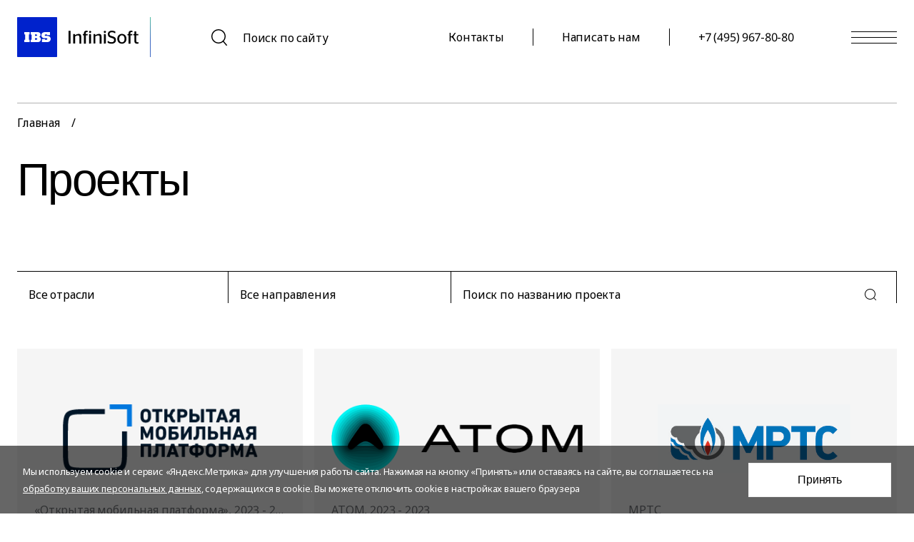

--- FILE ---
content_type: text/html; charset=UTF-8
request_url: https://ibs-infinisoft.ru/projects/
body_size: 33248
content:
    <!DOCTYPE html>
    <html lang="ru">
    <head>
        <meta charset="UTF-8">
        <meta name="viewport"
              content="width=device-width, user-scalable=no, initial-scale=1.0, maximum-scale=1.0, minimum-scale=1.0">
        <meta http-equiv="X-UA-Compatible" content="ie=edge">
        <title>Проекты</title>
        <link rel="shortcut icon" href="/favicon.ico" />
        <link rel="icon" href="https://ibs-infinisoft.ru/favicon.svg" type="image/svg+xml">
        <link rel="apple-touch-icon" href="/favicon.png">
        
        <meta property="vk:image" content="https://ibs-infinisoft.ru/upload/social-vk.jpg" />
        <meta property="og:url" content="https://ibs-infinisoft.ru/projects/" />
        <meta property="og:image" content="https://ibs-infinisoft.ru/upload/social.jpg" />
        <meta property="og:title" content="Проекты">
        <meta property="og:type" content="website" />        
        <meta property="twitter:title" content="Проекты">
        <meta property="og:description" content="Обзор проектов компании IBS InfiniSoft, включая разработку ПО, мобильные и 1С-проекты для разных отраслей.">
        <meta property="twitter:description" content="Обзор проектов компании IBS InfiniSoft, включая разработку ПО, мобильные и 1С-проекты для разных отраслей.">
        <meta property="twitter:card" content="summary_large_image" />

        <meta http-equiv="Content-Type" content="text/html; charset=UTF-8" />
<meta name="description" content="Обзор проектов компании IBS InfiniSoft, включая разработку ПО, мобильные и 1С-проекты для разных отраслей." />
<link href="https://fonts.googleapis.com/css2?family=Noto+Sans:ital,wght@0,100;0,200;0,300;0,400;0,500;0,600;0,700;1,100;1,200;1,300;1,400;1,500;1,600;1,700&amp;display=swap" type="text/css"  rel="stylesheet" />
<link href="https://ibs.ru/local/markup/build/css/pdfjs-viewer.min.css" type="text/css"  rel="stylesheet" />
<link href="/bitrix/cache/css/s1/ibs/template_659ffb94e04e07304edfe04abb45e344/template_659ffb94e04e07304edfe04abb45e344_v1.css?1769605014448261" type="text/css"  data-template-style="true" rel="stylesheet" />
<script src="https://api-maps.yandex.ru/2.1/?lang=ru_RU&apikey=d6a8c7fb-635b-477d-9c83-6863b0fbff27"></script>
<script src="https://smartcaptcha.yandexcloud.net/captcha.js?render=onload&onload=onloadYandexCaptcha" defer></script>
<script>let captchaPublicKey = "ysc1_NDVnEmcBp7GUtyGkXy6cG8db01QzSgFdjew5Tw3t0b8f811d"</script>
<link rel="canonical" href="https://ibs-infinisoft.ru/projects/"/>
<link rel="preconnect" href="https://fonts.googleapis.com">
<link rel="preconnect" href="https://fonts.gstatic.com" crossorigin="">



<script  src="/bitrix/cache/js/s1/ibs/template_5c2b9e01a241b41892893067ab5cbea6/template_5c2b9e01a241b41892893067ab5cbea6_v1.js?17696050141096850"></script>
<script src="https://ibs.ru/local/markup/build/js/libs/pdf.min.js"></script>
<script src="https://ibs.ru/local/markup/build/js/libs/pdfjs-viewer.min.js"></script>
<script src="https://ibs.ru/local/markup/build/js/libs/lodash.min.js"></script>

        <!-- Yandex.Metrika counter -->
        <script type="text/javascript" >
           (function(m,e,t,r,i,k,a){m[i]=m[i]||function(){(m[i].a=m[i].a||[]).push(arguments)};
           m[i].l=1*new Date();
           for (var j = 0; j < document.scripts.length; j++) {if (document.scripts[j].src === r) { return; }}
           k=e.createElement(t),a=e.getElementsByTagName(t)[0],k.async=1,k.src=r,a.parentNode.insertBefore(k,a)})
           (window, document, "script", "https://mc.yandex.ru/metrika/tag.js", "ym");

           ym(89828177, "init", {
                clickmap:true,
                trackLinks:true,
                accurateTrackBounce:true,
                webvisor:true
           });
        </script>
        <noscript><div><img src="https://mc.yandex.ru/watch/89828177" style="position:absolute; left:-9999px;" alt="" /></div></noscript>
        <!-- /Yandex.Metrika counter -->
    </head>
<body class="body--infiniti ">
<div class="landing-public-mode" style="width: 100%">
    <div class="header header--site " data-color="black">
        <div class="wrap">
            <a href="/" class="header-site">
                <svg viewBox="0 0 187 56" fill="none" xmlns="http://www.w3.org/2000/svg">
    <rect class="rect" vector-effect="non-scaling-stroke" stroke-width="1" x="0.5" y="0.5" width="55" height="55" fill="#0022CC" stroke="#0022CC"/>
    <path class="ibs" fill-rule="evenodd" clip-rule="evenodd" d="M10 24.3631H11.1751V31.6369H10V35H17.5997V31.6369H16.4246V24.3631H17.5997V21H10V24.3631ZM30.9004 27.7183C31.5063 27.4432 32.0131 26.9896 32.3528 26.4185C32.6925 25.8473 32.8487 25.1861 32.8004 24.5237C32.8004 22.7123 31.393 21.0132 28.9583 21.0132H19.0083V24.3763H20.1835V31.6361H19.0083V34.9992H29.6338C30.6299 34.9377 31.5635 34.4941 32.2391 33.7612C32.9146 33.0282 33.2797 32.0629 33.2578 31.0674C33.2524 30.3412 33.0214 29.6345 32.5967 29.0448C32.172 28.455 31.5745 28.0112 30.8864 27.7745L30.9004 27.7183ZM27.1076 31.6571H24.9966V29.5508H27.1076C27.3864 29.5545 27.6528 29.6666 27.85 29.8633C28.0471 30.06 28.1595 30.3258 28.1631 30.604C28.1632 30.7426 28.1356 30.8797 28.082 31.0076C28.0284 31.1354 27.95 31.2514 27.8511 31.3487C27.7522 31.4461 27.635 31.5228 27.5062 31.5746C27.3773 31.6263 27.2395 31.652 27.1006 31.6501L27.1076 31.6571ZM24.9896 26.3703V24.3623H27.0162C27.2794 24.3695 27.5297 24.478 27.7146 24.6651C27.8996 24.8523 28.0048 25.1035 28.0083 25.3663C28.0013 25.631 27.8933 25.8831 27.7062 26.071C27.5192 26.2589 27.2673 26.3684 27.0021 26.3773L24.9896 26.3703ZM39.0039 26.0728C39.1912 26.2611 39.4441 26.3701 39.7099 26.3773L42.6161 26.3703C43.1858 26.3601 43.7518 26.4627 44.2814 26.6723C44.811 26.8819 45.2937 27.1943 45.7014 27.5913C46.1092 27.9884 46.4339 28.4622 46.6568 28.9854C46.8797 29.5085 46.9964 30.0706 47 30.6391C46.9981 31.7949 46.5371 32.9028 45.718 33.7201C44.8989 34.5374 43.7886 34.9973 42.6302 34.9992H34.6857V30.6461H39.0485V31.6782H41.1595C41.4394 31.6782 41.7079 31.5672 41.9058 31.3697C42.1038 31.1722 42.215 30.9044 42.215 30.625C42.215 30.3457 42.1038 30.0779 41.9058 29.8804C41.7079 29.6828 41.4394 29.5719 41.1595 29.5719H38.2955C37.7311 29.5878 37.1692 29.4907 36.643 29.2861C36.1169 29.0816 35.6373 28.7738 35.2324 28.381C34.8276 27.9883 34.5059 27.5184 34.2863 26.9994C34.0667 26.4804 33.9536 25.9226 33.9538 25.3592C33.9538 22.621 36.093 21.0132 38.8162 21.0132H46.05V25.3452H41.7224V24.3623H39.7099C39.4436 24.3641 39.1887 24.4705 39.0004 24.6584C38.8121 24.8463 38.7055 25.1006 38.7037 25.3663C38.709 25.6315 38.8165 25.8846 39.0039 26.0728Z" fill="white"/>
    <path class="line" vector-effect="non-scaling-stroke" d="M186 56H187V0H186V56Z" fill="url(#paint0_linear_951_89167)" />
    <path class="site" d="M72 37.1351V19.1816H74.812V37.1351H72Z" fill="black"/>
    <path class="site" d="M81.185 25.4102C82.6421 24.2364 84.4429 23.5711 86.3132 23.5156C88.1879 23.5156 89.7501 24.2843 89.7501 27.2105V37.1295H87.1364V27.8155C87.1364 26.1442 86.3925 25.6829 85.108 25.6829C83.6449 25.6829 82.286 26.3773 81.185 27.017V37.1245H78.5664V23.719H80.208C80.8478 23.719 81.1305 24.0017 81.185 25.4102Z" fill="black"/>
    <path class="site" d="M91.8828 23.7199H93.4996V22.5693C93.4996 20.0895 94.9329 19.0034 97.1399 19.0034C97.7237 18.9895 98.3057 19.075 98.8608 19.2563V20.9277H97.9632C96.8076 20.9277 96.1133 21.2848 96.1133 22.6685V23.7199H98.8608V25.5698H96.1381V37.1354H93.5244V25.5698H91.9076L91.8828 23.7199Z" fill="black"/>
    <path class="site" d="M100.656 20.744C100.678 20.3507 100.85 19.9809 101.137 19.7103C101.423 19.4398 101.802 19.2891 102.196 19.2891C102.59 19.2891 102.969 19.4398 103.255 19.7103C103.542 19.9809 103.714 20.3507 103.736 20.744C103.714 21.1373 103.542 21.5072 103.255 21.7777C102.969 22.0483 102.59 22.199 102.196 22.199C101.802 22.199 101.423 22.0483 101.137 21.7777C100.85 21.5072 100.678 21.1373 100.656 20.744V20.744ZM100.859 37.1352V23.7198H102.347C103.374 23.7198 103.503 24.0272 103.503 25.7036V37.1104L100.859 37.1352Z" fill="black"/>
    <path class="site" d="M109.608 25.4102C111.067 24.2363 112.869 23.5711 114.741 23.5156C116.611 23.5156 118.178 24.2843 118.178 27.2105V37.1295H115.559V27.8155C115.559 26.1442 114.816 25.6829 113.536 25.6829C112.073 25.6829 110.714 26.3773 109.608 27.017V37.1245H106.994V23.719H108.636C109.276 23.719 109.558 24.0017 109.608 25.4102Z" fill="black"/>
    <path class="site" d="M121.337 20.7445C121.337 20.5426 121.377 20.3427 121.454 20.1561C121.531 19.9696 121.645 19.8001 121.787 19.6573C121.93 19.5146 122.1 19.4013 122.286 19.3241C122.473 19.2468 122.673 19.207 122.875 19.207C123.077 19.207 123.276 19.2468 123.463 19.3241C123.649 19.4013 123.819 19.5146 123.962 19.6573C124.105 19.8001 124.218 19.9696 124.295 20.1561C124.372 20.3427 124.412 20.5426 124.412 20.7445C124.412 21.1522 124.25 21.5433 123.962 21.8316C123.673 22.1199 123.282 22.2819 122.875 22.2819C122.467 22.2819 122.076 22.1199 121.787 21.8316C121.499 21.5433 121.337 21.1522 121.337 20.7445ZM121.541 37.1357V23.7202H123.004C124.03 23.7202 124.154 24.0277 124.154 25.704V37.1109L121.541 37.1357Z" fill="black"/>
    <path class="site" d="M126.698 35.7771V33.5205H127.69C128.514 34.3934 129.873 35.1621 132.104 35.1621C134.435 35.1621 135.799 34.2099 135.799 32.2608C135.799 30.029 133.974 29.7215 131.718 29.0817C128.563 28.1593 126.976 26.8748 126.976 23.9784C126.976 20.8489 129.203 19.0189 132.695 19.0189C134.368 18.9508 136.025 19.3694 137.466 20.224V22.4112H136.513C135.469 21.5521 134.145 21.1057 132.794 21.1564C130.512 21.1564 129.411 22.1037 129.411 23.7701C129.411 25.6448 130.77 26.1308 132.947 26.6962C136.618 27.6881 138.363 28.7495 138.363 31.9781C138.363 35.4498 136.077 37.2897 132.179 37.2897C129.62 37.2897 128.033 36.6748 126.698 35.7771Z" fill="black"/>
    <path class="site" d="M140.278 30.4648C140.278 26.1847 143.05 23.5215 146.69 23.5215C150.331 23.5215 153.103 26.1897 153.103 30.4648C153.103 34.7399 150.35 37.2891 146.725 37.2891C143.1 37.2891 140.278 34.725 140.278 30.4648ZM150.435 30.4648C150.435 27.2362 148.977 25.5053 146.69 25.5053C144.404 25.5053 142.946 27.251 142.946 30.4648C142.946 33.6786 144.434 35.3152 146.69 35.3152C148.947 35.3152 150.45 33.6984 150.45 30.4648H150.435Z" fill="black"/>
    <path class="site" d="M154.378 23.7197H155.994V22.5691C155.994 20.0893 157.433 19.0032 159.64 19.0032C160.301 18.9809 160.961 19.0766 161.589 19.2859V20.9275H160.458C159.302 20.9275 158.613 21.2845 158.613 22.6682V23.7197H161.356V25.5696H158.628V37.1351H156.009V25.5696H154.393L154.378 23.7197Z" fill="black"/>
    <path class="site" d="M162.64 23.7204H164.257V20.0801H166.871V23.7204H169.846V25.5703H166.871V33.5055C166.871 34.914 167.461 35.3256 168.795 35.3256H170V37.0168C169.305 37.1923 168.59 37.2789 167.872 37.2747C165.591 37.2747 164.257 36.3274 164.257 33.8031V25.5703H162.64V23.7204Z" fill="black"/>
    <defs>
        <linearGradient id="paint0_linear_951_89167" x1="0.533409" y1="32.0012" x2="0.533409" y2="0" gradientUnits="userSpaceOnUse">
            <stop stop-color="#3D67C2"/>
            <stop offset="1" stop-color="#4FBEA0"/>
        </linearGradient>
    </defs>
</svg>
            </a>
            <div class="header-search">
                <a href="" class="js-header-search">
                    <svg width="32" height="32" viewBox="0 0 32 32" fill="none" xmlns="http://www.w3.org/2000/svg">
                        <path fill-rule="evenodd" clip-rule="evenodd"
                              d="M23.5 14C23.5 18.6944 19.6944 22.5 15 22.5C10.3056 22.5 6.5 18.6944 6.5 14C6.5 9.30558 10.3056 5.5 15 5.5C19.6944 5.5 23.5 9.30558 23.5 14ZM21.341 21.7329C19.6154 23.1496 17.407 24 15 24C9.47715 24 5 19.5228 5 14C5 8.47715 9.47715 4 15 4C20.5228 4 25 8.47715 25 14C25 16.5751 24.0266 18.9229 22.4278 20.6955L27.2153 26.3113L26.0738 27.2844L21.341 21.7329Z"
                              fill="#000000"></path>
                    </svg>
                    <span>Поиск по сайту</span></a>
            </div>
            <div class="header-links">
                <div class="header-link"><a href="/contacts/">Контакты</a></div>
                <div class="header-link"><a href="/feedback/">Написать нам</a></div>
                <div class="header-link"><a href="tel:+74959678080">+7 (495) 967-80-80</a></div>
            </div>
            <div class="header-burger js-burger">
                <svg width="64" height="17" viewBox="0 0 64 17" fill="none" xmlns="http://www.w3.org/2000/svg">
                    <rect width="64" height="1" fill="#000000"></rect>
                    <rect y="8" width="64" height="1" fill="#000000"></rect>
                    <rect y="16" width="64" height="1" fill="#000000"></rect>
                </svg>
            </div>
        </div>
    </div>
    <div class="top-search">
    <div class="search">
        <form action="/search/" method="get" class="search-form">
            <input type="text" name="q" placeholder="Поиск по сайту" class="js-search-input">
            <div class="search-close js-search-close"><svg width="24" height="24" viewBox="0 0 24 24" fill="none" xmlns="http://www.w3.org/2000/svg"><path d="M20 4L4 20" stroke="#73767A"/><path d="M20 20L4 4" stroke="#73767A"/></svg></div>
        </form>
        <div class="search-popular">
            <div class="search-popular__header">Популярные запросы</div>
            <div class="search-popular__items">
                                    <a href="/search/?q=1%D0%A1">1С</a>
                                    <a href="/search/?q=%D0%98%D0%BC%D0%BF%D0%BE%D1%80%D1%82%D0%BE%D0%B7%D0%B0%D0%BC%D0%B5%D1%89%D0%B5%D0%BD%D0%B8%D0%B5">Импортозамещение</a>
                                    <a href="/search/?q=SAP">SAP</a>
                            </div>
        </div>
        <div class="search-last">
                        <div class="search-last__header">Недавние запросы</div>
            <div class="search-last__items">
                                    <a href="/search/?q=%D0%9E+%D0%BA%D0%BE%D0%BC%D0%BF%D0%B0%D0%BD%D0%B8%D0%B8">О компании</a>
                                    <a href="/search/?q=%D0%9F%D0%B0%D1%80%D1%82%D0%BD%D0%B5%D1%80%D1%8B+IBS">Партнеры IBS</a>
                                    <a href="/search/?q=%D0%9A%D0%BE%D0%BD%D1%82%D0%B0%D0%BA%D1%82%D1%8B">Контакты</a>
                            </div>
                    </div>
    </div>
</div>
<div class="top-search-back">
    <svg width="56" height="56" viewBox="0 0 56 56" fill="none" xmlns="http://www.w3.org/2000/svg">
        <rect x="0.5" y="0.5" width="55" height="55" stroke="white"/>
        <path fill-rule="evenodd" clip-rule="evenodd" d="M10 24.3631H11.1751V31.6369H10V35H17.5997V31.6369H16.4246V24.3631H17.5997V21H10V24.3631ZM30.9004 27.7183C31.5063 27.4432 32.0131 26.9896 32.3528 26.4185C32.6925 25.8473 32.8487 25.1861 32.8004 24.5237C32.8004 22.7123 31.393 21.0132 28.9583 21.0132H19.0083V24.3763H20.1835V31.6361H19.0083V34.9992H29.6338C30.6299 34.9377 31.5635 34.4941 32.2391 33.7612C32.9146 33.0282 33.2797 32.0629 33.2578 31.0674C33.2524 30.3412 33.0214 29.6345 32.5967 29.0448C32.172 28.455 31.5745 28.0112 30.8864 27.7745L30.9004 27.7183ZM27.1076 31.6571H24.9966V29.5508H27.1076C27.3864 29.5545 27.6528 29.6666 27.85 29.8633C28.0471 30.06 28.1595 30.3258 28.1631 30.604C28.1632 30.7426 28.1356 30.8797 28.082 31.0076C28.0284 31.1354 27.95 31.2514 27.8511 31.3487C27.7522 31.4461 27.635 31.5228 27.5062 31.5746C27.3773 31.6263 27.2395 31.652 27.1006 31.6501L27.1076 31.6571ZM24.9896 26.3703V24.3623H27.0162C27.2794 24.3695 27.5297 24.478 27.7146 24.6651C27.8996 24.8523 28.0048 25.1035 28.0083 25.3663C28.0013 25.631 27.8933 25.8831 27.7062 26.071C27.5192 26.2589 27.2673 26.3684 27.0021 26.3773L24.9896 26.3703ZM39.0039 26.0728C39.1912 26.2611 39.4441 26.3701 39.7099 26.3773L42.6161 26.3703C43.1858 26.3601 43.7518 26.4627 44.2814 26.6723C44.811 26.8819 45.2937 27.1943 45.7014 27.5913C46.1092 27.9884 46.4339 28.4622 46.6568 28.9854C46.8797 29.5085 46.9964 30.0706 47 30.6391C46.9981 31.7949 46.5371 32.9028 45.718 33.7201C44.8989 34.5374 43.7886 34.9973 42.6302 34.9992H34.6857V30.6461H39.0485V31.6782H41.1595C41.4394 31.6782 41.7079 31.5672 41.9058 31.3697C42.1038 31.1722 42.215 30.9044 42.215 30.625C42.215 30.3457 42.1038 30.0779 41.9058 29.8804C41.7079 29.6828 41.4394 29.5719 41.1595 29.5719H38.2955C37.7311 29.5878 37.1692 29.4907 36.643 29.2861C36.1169 29.0816 35.6373 28.7738 35.2324 28.381C34.8276 27.9883 34.5059 27.5184 34.2863 26.9994C34.0667 26.4804 33.9536 25.9226 33.9538 25.3592C33.9538 22.621 36.093 21.0132 38.8162 21.0132H46.05V25.3452H41.7224V24.3623H39.7099C39.4436 24.3641 39.1887 24.4705 39.0004 24.6584C38.8121 24.8463 38.7055 25.1006 38.7037 25.3663C38.709 25.6315 38.8165 25.8846 39.0039 26.0728Z" fill="white"/>
    </svg>
</div>
    <div class="navigation">
    <div class="navigation-close js-burger">
        <svg width="56" height="56" viewBox="0 0 56 56" fill="none" xmlns="http://www.w3.org/2000/svg">
            <path d="M44 12L12 44" stroke="black" stroke-width="2"></path>
            <path d="M44 44L12 12" stroke="black" stroke-width="2"></path>
        </svg>
    </div>
    <div class="navigation-left">
        <a href="/" class="navigation-logo">
                            <svg viewBox="0 0 187 56" fill="none" xmlns="http://www.w3.org/2000/svg">
    <rect class="rect" vector-effect="non-scaling-stroke" stroke-width="1" x="0.5" y="0.5" width="55" height="55" fill="#0022CC" stroke="#0022CC"/>
    <path class="ibs" fill-rule="evenodd" clip-rule="evenodd" d="M10 24.3631H11.1751V31.6369H10V35H17.5997V31.6369H16.4246V24.3631H17.5997V21H10V24.3631ZM30.9004 27.7183C31.5063 27.4432 32.0131 26.9896 32.3528 26.4185C32.6925 25.8473 32.8487 25.1861 32.8004 24.5237C32.8004 22.7123 31.393 21.0132 28.9583 21.0132H19.0083V24.3763H20.1835V31.6361H19.0083V34.9992H29.6338C30.6299 34.9377 31.5635 34.4941 32.2391 33.7612C32.9146 33.0282 33.2797 32.0629 33.2578 31.0674C33.2524 30.3412 33.0214 29.6345 32.5967 29.0448C32.172 28.455 31.5745 28.0112 30.8864 27.7745L30.9004 27.7183ZM27.1076 31.6571H24.9966V29.5508H27.1076C27.3864 29.5545 27.6528 29.6666 27.85 29.8633C28.0471 30.06 28.1595 30.3258 28.1631 30.604C28.1632 30.7426 28.1356 30.8797 28.082 31.0076C28.0284 31.1354 27.95 31.2514 27.8511 31.3487C27.7522 31.4461 27.635 31.5228 27.5062 31.5746C27.3773 31.6263 27.2395 31.652 27.1006 31.6501L27.1076 31.6571ZM24.9896 26.3703V24.3623H27.0162C27.2794 24.3695 27.5297 24.478 27.7146 24.6651C27.8996 24.8523 28.0048 25.1035 28.0083 25.3663C28.0013 25.631 27.8933 25.8831 27.7062 26.071C27.5192 26.2589 27.2673 26.3684 27.0021 26.3773L24.9896 26.3703ZM39.0039 26.0728C39.1912 26.2611 39.4441 26.3701 39.7099 26.3773L42.6161 26.3703C43.1858 26.3601 43.7518 26.4627 44.2814 26.6723C44.811 26.8819 45.2937 27.1943 45.7014 27.5913C46.1092 27.9884 46.4339 28.4622 46.6568 28.9854C46.8797 29.5085 46.9964 30.0706 47 30.6391C46.9981 31.7949 46.5371 32.9028 45.718 33.7201C44.8989 34.5374 43.7886 34.9973 42.6302 34.9992H34.6857V30.6461H39.0485V31.6782H41.1595C41.4394 31.6782 41.7079 31.5672 41.9058 31.3697C42.1038 31.1722 42.215 30.9044 42.215 30.625C42.215 30.3457 42.1038 30.0779 41.9058 29.8804C41.7079 29.6828 41.4394 29.5719 41.1595 29.5719H38.2955C37.7311 29.5878 37.1692 29.4907 36.643 29.2861C36.1169 29.0816 35.6373 28.7738 35.2324 28.381C34.8276 27.9883 34.5059 27.5184 34.2863 26.9994C34.0667 26.4804 33.9536 25.9226 33.9538 25.3592C33.9538 22.621 36.093 21.0132 38.8162 21.0132H46.05V25.3452H41.7224V24.3623H39.7099C39.4436 24.3641 39.1887 24.4705 39.0004 24.6584C38.8121 24.8463 38.7055 25.1006 38.7037 25.3663C38.709 25.6315 38.8165 25.8846 39.0039 26.0728Z" fill="white"/>
    <path class="line" vector-effect="non-scaling-stroke" d="M186 56H187V0H186V56Z" fill="url(#paint0_linear_951_89167)" />
    <path class="site" d="M72 37.1351V19.1816H74.812V37.1351H72Z" fill="black"/>
    <path class="site" d="M81.185 25.4102C82.6421 24.2364 84.4429 23.5711 86.3132 23.5156C88.1879 23.5156 89.7501 24.2843 89.7501 27.2105V37.1295H87.1364V27.8155C87.1364 26.1442 86.3925 25.6829 85.108 25.6829C83.6449 25.6829 82.286 26.3773 81.185 27.017V37.1245H78.5664V23.719H80.208C80.8478 23.719 81.1305 24.0017 81.185 25.4102Z" fill="black"/>
    <path class="site" d="M91.8828 23.7199H93.4996V22.5693C93.4996 20.0895 94.9329 19.0034 97.1399 19.0034C97.7237 18.9895 98.3057 19.075 98.8608 19.2563V20.9277H97.9632C96.8076 20.9277 96.1133 21.2848 96.1133 22.6685V23.7199H98.8608V25.5698H96.1381V37.1354H93.5244V25.5698H91.9076L91.8828 23.7199Z" fill="black"/>
    <path class="site" d="M100.656 20.744C100.678 20.3507 100.85 19.9809 101.137 19.7103C101.423 19.4398 101.802 19.2891 102.196 19.2891C102.59 19.2891 102.969 19.4398 103.255 19.7103C103.542 19.9809 103.714 20.3507 103.736 20.744C103.714 21.1373 103.542 21.5072 103.255 21.7777C102.969 22.0483 102.59 22.199 102.196 22.199C101.802 22.199 101.423 22.0483 101.137 21.7777C100.85 21.5072 100.678 21.1373 100.656 20.744V20.744ZM100.859 37.1352V23.7198H102.347C103.374 23.7198 103.503 24.0272 103.503 25.7036V37.1104L100.859 37.1352Z" fill="black"/>
    <path class="site" d="M109.608 25.4102C111.067 24.2363 112.869 23.5711 114.741 23.5156C116.611 23.5156 118.178 24.2843 118.178 27.2105V37.1295H115.559V27.8155C115.559 26.1442 114.816 25.6829 113.536 25.6829C112.073 25.6829 110.714 26.3773 109.608 27.017V37.1245H106.994V23.719H108.636C109.276 23.719 109.558 24.0017 109.608 25.4102Z" fill="black"/>
    <path class="site" d="M121.337 20.7445C121.337 20.5426 121.377 20.3427 121.454 20.1561C121.531 19.9696 121.645 19.8001 121.787 19.6573C121.93 19.5146 122.1 19.4013 122.286 19.3241C122.473 19.2468 122.673 19.207 122.875 19.207C123.077 19.207 123.276 19.2468 123.463 19.3241C123.649 19.4013 123.819 19.5146 123.962 19.6573C124.105 19.8001 124.218 19.9696 124.295 20.1561C124.372 20.3427 124.412 20.5426 124.412 20.7445C124.412 21.1522 124.25 21.5433 123.962 21.8316C123.673 22.1199 123.282 22.2819 122.875 22.2819C122.467 22.2819 122.076 22.1199 121.787 21.8316C121.499 21.5433 121.337 21.1522 121.337 20.7445ZM121.541 37.1357V23.7202H123.004C124.03 23.7202 124.154 24.0277 124.154 25.704V37.1109L121.541 37.1357Z" fill="black"/>
    <path class="site" d="M126.698 35.7771V33.5205H127.69C128.514 34.3934 129.873 35.1621 132.104 35.1621C134.435 35.1621 135.799 34.2099 135.799 32.2608C135.799 30.029 133.974 29.7215 131.718 29.0817C128.563 28.1593 126.976 26.8748 126.976 23.9784C126.976 20.8489 129.203 19.0189 132.695 19.0189C134.368 18.9508 136.025 19.3694 137.466 20.224V22.4112H136.513C135.469 21.5521 134.145 21.1057 132.794 21.1564C130.512 21.1564 129.411 22.1037 129.411 23.7701C129.411 25.6448 130.77 26.1308 132.947 26.6962C136.618 27.6881 138.363 28.7495 138.363 31.9781C138.363 35.4498 136.077 37.2897 132.179 37.2897C129.62 37.2897 128.033 36.6748 126.698 35.7771Z" fill="black"/>
    <path class="site" d="M140.278 30.4648C140.278 26.1847 143.05 23.5215 146.69 23.5215C150.331 23.5215 153.103 26.1897 153.103 30.4648C153.103 34.7399 150.35 37.2891 146.725 37.2891C143.1 37.2891 140.278 34.725 140.278 30.4648ZM150.435 30.4648C150.435 27.2362 148.977 25.5053 146.69 25.5053C144.404 25.5053 142.946 27.251 142.946 30.4648C142.946 33.6786 144.434 35.3152 146.69 35.3152C148.947 35.3152 150.45 33.6984 150.45 30.4648H150.435Z" fill="black"/>
    <path class="site" d="M154.378 23.7197H155.994V22.5691C155.994 20.0893 157.433 19.0032 159.64 19.0032C160.301 18.9809 160.961 19.0766 161.589 19.2859V20.9275H160.458C159.302 20.9275 158.613 21.2845 158.613 22.6682V23.7197H161.356V25.5696H158.628V37.1351H156.009V25.5696H154.393L154.378 23.7197Z" fill="black"/>
    <path class="site" d="M162.64 23.7204H164.257V20.0801H166.871V23.7204H169.846V25.5703H166.871V33.5055C166.871 34.914 167.461 35.3256 168.795 35.3256H170V37.0168C169.305 37.1923 168.59 37.2789 167.872 37.2747C165.591 37.2747 164.257 36.3274 164.257 33.8031V25.5703H162.64V23.7204Z" fill="black"/>
    <defs>
        <linearGradient id="paint0_linear_951_89167" x1="0.533409" y1="32.0012" x2="0.533409" y2="0" gradientUnits="userSpaceOnUse">
            <stop stop-color="#3D67C2"/>
            <stop offset="1" stop-color="#4FBEA0"/>
        </linearGradient>
    </defs>
</svg>
                    </a>
            </div>
    <div class="navigation-right">
        <div class="navigation-columns">
            <div class="navigation-sections">
                                                            <a href=""
                           data-navigation="list264"
                           id="bx_3218110189_264">Услуги                            <svg width="48" height="48" viewBox="0 0 48 48" fill="none"
                                 xmlns="http://www.w3.org/2000/svg">
                                <path d="M19 37.4966L32 23.9966L19 10.4966" stroke="#0022CC" stroke-width="2"></path>
                            </svg>
                        </a>
                                                                                <a href=""
                           data-navigation="list3663"
                           id="bx_3218110189_3663">Используемые продукты                            <svg width="48" height="48" viewBox="0 0 48 48" fill="none"
                                 xmlns="http://www.w3.org/2000/svg">
                                <path d="M19 37.4966L32 23.9966L19 10.4966" stroke="#0022CC" stroke-width="2"></path>
                            </svg>
                        </a>
                                                                                <a href=""
                           data-navigation="list263"
                           id="bx_3218110189_263">Отрасли                            <svg width="48" height="48" viewBox="0 0 48 48" fill="none"
                                 xmlns="http://www.w3.org/2000/svg">
                                <path d="M19 37.4966L32 23.9966L19 10.4966" stroke="#0022CC" stroke-width="2"></path>
                            </svg>
                        </a>
                                                                                <a href="/projects/" class="is-direct"
                           id="bx_3218110189_262">Проекты</a>
                                                                                <a href=""
                           data-navigation="list261"
                           id="bx_3218110189_261">Медиацентр                            <svg width="48" height="48" viewBox="0 0 48 48" fill="none"
                                 xmlns="http://www.w3.org/2000/svg">
                                <path d="M19 37.4966L32 23.9966L19 10.4966" stroke="#0022CC" stroke-width="2"></path>
                            </svg>
                        </a>
                                                                                <a href=""
                           data-navigation="list260"
                           id="bx_3218110189_260">О направлении                            <svg width="48" height="48" viewBox="0 0 48 48" fill="none"
                                 xmlns="http://www.w3.org/2000/svg">
                                <path d="M19 37.4966L32 23.9966L19 10.4966" stroke="#0022CC" stroke-width="2"></path>
                            </svg>
                        </a>
                                                                                <a href=""
                           data-navigation="list470"
                           id="bx_3218110189_470">Другие решения IBS                            <svg width="48" height="48" viewBox="0 0 48 48" fill="none"
                                 xmlns="http://www.w3.org/2000/svg">
                                <path d="M19 37.4966L32 23.9966L19 10.4966" stroke="#0022CC" stroke-width="2"></path>
                            </svg>
                        </a>
                                                    <a href="/feedback/" class="is-direct show-tablet">Написать нам
                    <svg width="48" height="48" viewBox="0 0 48 48" fill="none"
                         xmlns="http://www.w3.org/2000/svg">
                        <path d="M19 37.4966L32 23.9966L19 10.4966" stroke="#0022CC" stroke-width="2"></path>
                    </svg>
                </a>
                                    <a href="https://ibs.ru" target="_blank" rel="nofollow" class="is-ibs">Основной сайт IBS
                        <svg width="48" height="48" viewBox="0 0 48 48" fill="none" xmlns="http://www.w3.org/2000/svg">
                            <path d="M20.1 9H11V35H37V25.9M37 9H25.95M37 9V20.05M37 9L22.05 23.95" stroke="black" stroke-width="1"/>
                        </svg>
                    </a>
                            </div>
            <div class="navigation-lists">
                <div class="navigation-back js-navigation-back">Назад</div>
                                    <div class="navigation-list js-scrollbar" data-navigation-list="list264" id="bx_3218110189_264">
                        <div class="h2">Услуги</div>
                        <a href="/services/custom-software-development/" rel=""
                                     target="_self">Заказная разработка ПО</a><a href="/services/devops-devsecops/" rel=""
                                     target="_self">DevOps и DevSecOps разработка</a><a href="/services/machine-learning-development/" rel=""
                                     target="_self">Машинное обучение и разработка ML-моделей</a><a href="/services/mobile-development/" rel=""
                                     target="_self">Мобильная разработка</a><a href="/services/ui-ux-design/" rel=""
                                     target="_self">Разработка UI/UX-дизайна</a><a href="/services/web-development/" rel=""
                                     target="_self">Web-разработка</a><a href="/services/sap-development/" rel=""
                                     target="_self">SAP-разработка</a><a href="/services/1c-custom-development/" rel=""
                                     target="_self">1С-разработка</a><a href="/services/architecture-and-consulting/" rel=""
                                     target="_self">Архитектура и консалтинг</a><a href="/services/dedicated-development-centres/" rel=""
                                     target="_self">Выделенные центры разработки</a>                                            </div>
                                    <div class="navigation-list js-scrollbar" data-navigation-list="list3663" id="bx_3218110189_3663">
                        <div class="h2">Используемые продукты</div>
                        <a href="/products/sym4/" rel=""
                                     class="navigation-huge" target="_self">SYM4</a><div class="navigation-description">Комплекс финансовых решений, собственная разработка IBS</div>                                            </div>
                                    <div class="navigation-list js-scrollbar" data-navigation-list="list263" id="bx_3218110189_263">
                        <div class="h2">Отрасли</div>
                        <a href="/industries/finance/" rel=""
                                     target="_self">Финансовые институты</a><a href="/industries/government/" rel=""
                                     target="_self">Государство</a><a href="/industries/oil/" rel=""
                                     target="_self">Нефть, газ и химия</a><a href="/industries/energy/" rel=""
                                     target="_self">Энергетика</a><a href="/industries/auto/" rel=""
                                     target="_self">Автомобилестроение</a><a href="/industries/health/" rel=""
                                     target="_self">Здравоохранение и фармацевтика</a><a href="/industries/retail/" rel=""
                                     target="_self">Ритейл и логистика</a><a href="/industries/telecom/" rel=""
                                     target="_self">Телекоммуникации</a>                                            </div>
                                    <div class="navigation-list js-scrollbar" data-navigation-list="list262" id="bx_3218110189_262">
                        <div class="h2">Проекты</div>
                                            </div>
                                    <div class="navigation-list js-scrollbar" data-navigation-list="list261" id="bx_3218110189_261">
                        <div class="h2">Медиацентр</div>
                        <a href="/media/" rel=""
                                     target="_self">Новости компании</a><a href="/media/events/" rel=""
                                     target="_self">События</a>                                            </div>
                                    <div class="navigation-list js-scrollbar" data-navigation-list="list260" id="bx_3218110189_260">
                        <div class="h2">О направлении</div>
                        <a href="/about/" rel=""
                                     target="_self">О нас</a><a href="/about/management_team/" rel=""
                                     target="_self">Менеджмент</a><a href="https://ibs.ru/career/" rel="nofollow "
                                     target="_blank">Работа в IBS<svg width="24" height="24" viewBox="0 0 24 24" fill="none" xmlns="http://www.w3.org/2000/svg"><path fill-rule="evenodd" clip-rule="evenodd" d="M6 6H11V7H7V17H17V13H18V18H6V6ZM16.2929 7H13V6H18V11H17V7.70711L11.3536 13.3536L10.6465 12.6464L16.2929 7Z" fill="black"></path></svg></a><a href="https://ibs.ru/career/jobs/" rel="nofollow "
                                     target="_blank">Вакансии<svg width="24" height="24" viewBox="0 0 24 24" fill="none" xmlns="http://www.w3.org/2000/svg"><path fill-rule="evenodd" clip-rule="evenodd" d="M6 6H11V7H7V17H17V13H18V18H6V6ZM16.2929 7H13V6H18V11H17V7.70711L11.3536 13.3536L10.6465 12.6464L16.2929 7Z" fill="black"></path></svg></a><a href="/contacts/" rel=""
                                     target="_self">Контакты</a>                                            </div>
                                    <div class="navigation-list js-scrollbar" data-navigation-list="list470" id="bx_3218110189_470">
                        <div class="h2">Другие решения IBS</div>
                        <a href="https://ibs.ru/company/products/program-management/" rel="nofollow "
                                     target="_blank">Управление программами<svg width="24" height="24" viewBox="0 0 24 24" fill="none" xmlns="http://www.w3.org/2000/svg"><path fill-rule="evenodd" clip-rule="evenodd" d="M6 6H11V7H7V17H17V13H18V18H6V6ZM16.2929 7H13V6H18V11H17V7.70711L11.3536 13.3536L10.6465 12.6464L16.2929 7Z" fill="black"></path></svg></a><a href="https://ibs-consulting.ru/" rel="nofollow "
                                     target="_blank">Бизнес-консалтинг<svg width="24" height="24" viewBox="0 0 24 24" fill="none" xmlns="http://www.w3.org/2000/svg"><path fill-rule="evenodd" clip-rule="evenodd" d="M6 6H11V7H7V17H17V13H18V18H6V6ZM16.2929 7H13V6H18V11H17V7.70711L11.3536 13.3536L10.6465 12.6464L16.2929 7Z" fill="black"></path></svg></a><a href="https://ibs-analytics.ru/" rel="nofollow "
                                     target="_blank">Аналитические решения<svg width="24" height="24" viewBox="0 0 24 24" fill="none" xmlns="http://www.w3.org/2000/svg"><path fill-rule="evenodd" clip-rule="evenodd" d="M6 6H11V7H7V17H17V13H18V18H6V6ZM16.2929 7H13V6H18V11H17V7.70711L11.3536 13.3536L10.6465 12.6464L16.2929 7Z" fill="black"></path></svg></a><a href="https://ibs-business.ru/" rel="nofollow "
                                     target="_blank">Бизнес-решения<svg width="24" height="24" viewBox="0 0 24 24" fill="none" xmlns="http://www.w3.org/2000/svg"><path fill-rule="evenodd" clip-rule="evenodd" d="M6 6H11V7H7V17H17V13H18V18H6V6ZM16.2929 7H13V6H18V11H17V7.70711L11.3536 13.3536L10.6465 12.6464L16.2929 7Z" fill="black"></path></svg></a><a href="https://ibs-qa.ru/" rel="nofollow "
                                     target="_blank">Тестирование<svg width="24" height="24" viewBox="0 0 24 24" fill="none" xmlns="http://www.w3.org/2000/svg"><path fill-rule="evenodd" clip-rule="evenodd" d="M6 6H11V7H7V17H17V13H18V18H6V6ZM16.2929 7H13V6H18V11H17V7.70711L11.3536 13.3536L10.6465 12.6464L16.2929 7Z" fill="black"></path></svg></a><a href="https://ibs-advanced.ru/" rel="nofollow "
                                     target="_blank">Аутсорсинг ИТ-процессов<svg width="24" height="24" viewBox="0 0 24 24" fill="none" xmlns="http://www.w3.org/2000/svg"><path fill-rule="evenodd" clip-rule="evenodd" d="M6 6H11V7H7V17H17V13H18V18H6V6ZM16.2929 7H13V6H18V11H17V7.70711L11.3536 13.3536L10.6465 12.6464L16.2929 7Z" fill="black"></path></svg></a><a href="https://ibs.ru/company/products/cybersec/" rel="nofollow "
                                     target="_blank">Кибербезопасность<svg width="24" height="24" viewBox="0 0 24 24" fill="none" xmlns="http://www.w3.org/2000/svg"><path fill-rule="evenodd" clip-rule="evenodd" d="M6 6H11V7H7V17H17V13H18V18H6V6ZM16.2929 7H13V6H18V11H17V7.70711L11.3536 13.3536L10.6465 12.6464L16.2929 7Z" fill="black"></path></svg></a><a href="https://ibs.ru/company/products/esg/" rel="nofollow "
                                     target="_blank">ESG и устойчивое развитие<svg width="24" height="24" viewBox="0 0 24 24" fill="none" xmlns="http://www.w3.org/2000/svg"><path fill-rule="evenodd" clip-rule="evenodd" d="M6 6H11V7H7V17H17V13H18V18H6V6ZM16.2929 7H13V6H18V11H17V7.70711L11.3536 13.3536L10.6465 12.6464L16.2929 7Z" fill="black"></path></svg></a>                                            </div>
                            </div>
        </div>
    </div>
    <div class="navigation-socials">
                    <a href="https://vk.com/ru_ibs" target="_blank">
    <svg width="24" height="24" viewBox="0 0 24 24" fill="none" xmlns="http://www.w3.org/2000/svg">
        <path fill-rule="evenodd" clip-rule="evenodd" d="M20.292 18H18.3261C17.5818 18 17.3528 17.3932 16.0167 16.0036C14.8525 14.8488 14.3371 14.6922 14.0509 14.6922C13.65 14.6922 13.5355 14.8096 13.5355 15.3772V17.1975C13.5355 17.6868 13.3828 17.9804 12.1232 17.9804C10.0428 17.9804 7.73336 16.6886 6.11104 14.2811C3.66801 10.758 3 8.11566 3 7.56761C3 7.27402 3.11452 7 3.66801 7H5.63388C6.13012 7 6.32098 7.23488 6.51184 7.78292C7.48524 10.6601 9.10755 13.1851 9.77557 13.1851C10.0237 13.1851 10.1382 13.0676 10.1382 12.4217V9.44662C10.0619 8.07651 9.35567 7.95907 9.35567 7.46975C9.35567 7.23487 9.54654 7 9.85191 7H12.9439C13.3638 7 13.5164 7.23487 13.5164 7.74377V11.7562C13.5164 12.1868 13.7073 12.3434 13.8218 12.3434C14.0699 12.3434 14.2799 12.1868 14.738 11.7171C16.1503 10.0925 17.1619 7.58719 17.1619 7.58719C17.2955 7.29359 17.5245 7.01957 18.0208 7.01957H19.9866C20.5783 7.01957 20.7119 7.33274 20.5783 7.76334C20.3302 8.93772 17.9253 12.4217 17.9253 12.4217C17.7154 12.774 17.639 12.9306 17.9253 13.3221C18.1353 13.6157 18.8224 14.2224 19.2804 14.7705C20.1202 15.7491 20.7692 16.5712 20.9409 17.1388C21.1318 17.7064 20.8455 18 20.292 18Z" fill="white"></path>
    </svg>
</a>
<a href="https://habr.com/ru/company/ibs/blog/" target="_blank">
    <svg width="24" height="24" viewBox="0 0 24 24" fill="none" xmlns="http://www.w3.org/2000/svg">
        <path fill-rule="evenodd" clip-rule="evenodd" d="M5.66602 5.25H9.52016V9.87242H14.1445V5.25H17.9987V19.1249H14.1445V13.7266H9.52016V19.1249H5.66602V5.25Z" fill="white"></path>
    </svg>
</a>
<a href="https://vc.ru/ibs" target="_blank">
    <svg width="24" height="24" viewBox="0 0 24 24" fill="none" xmlns="http://www.w3.org/2000/svg">
        <path d="M12.7031 13.8764V12.7578H14.8683V17.0304C14.8683 17.7853 15.4803 18.3973 16.2352 18.3973C17.3599 18.4229 17.8863 17.2858 17.9183 16.6787V13.8764H16.761V12.7578H19.0935L19.1276 18.2239H20.001V19.2872H18.2204C18.1885 19.0422 18.0964 18.4695 18.0487 18.2239C17.7129 18.8267 17.2216 19.4235 16.0676 19.4884C14.7788 19.4884 13.7277 18.4556 13.7051 17.167L13.6978 16.7528V13.8764H12.7031Z" fill="white"></path>
        <path d="M12.7031 12.7578V12.5078H12.4531V12.7578H12.7031ZM12.7031 13.8764H12.4531V14.1264H12.7031V13.8764ZM13.6978 13.8764H13.9478V13.6264H13.6978V13.8764ZM13.6978 16.7528H13.4478L13.4479 16.7572L13.6978 16.7528ZM13.7051 17.167L13.4552 17.1714L13.7051 17.167ZM16.0676 19.4884V19.7388L16.0816 19.738L16.0676 19.4884ZM18.0487 18.2239L18.2941 18.1761L18.1634 17.5041L17.8303 18.1022L18.0487 18.2239ZM18.2204 19.2872L17.9725 19.3195L18.0009 19.5372H18.2204V19.2872ZM20.001 19.2872V19.5372H20.251V19.2872H20.001ZM20.001 18.2239H20.251V17.9739H20.001V18.2239ZM19.1276 18.2239L18.8776 18.2254L18.8792 18.4739H19.1276V18.2239ZM19.0935 12.7578L19.3435 12.7563L19.3419 12.5078H19.0935V12.7578ZM16.761 12.7578V12.5078H16.511V12.7578H16.761ZM16.761 13.8764H16.511V14.1264H16.761V13.8764ZM17.9183 13.8764H18.1683V13.6264H17.9183V13.8764ZM17.9183 16.6787L18.1683 16.6919V16.6787H17.9183ZM16.2352 18.3973L16.2409 18.1473H16.2352V18.3973ZM14.8683 12.7578H15.1183V12.5078H14.8683V12.7578ZM12.4531 12.7578V13.8764H12.9531V12.7578H12.4531ZM12.7031 14.1264H13.6978V13.6264H12.7031V14.1264ZM13.4478 13.8764V16.7528H13.9478V13.8764H13.4478ZM13.4479 16.7572L13.4552 17.1714L13.9551 17.1626L13.9478 16.7484L13.4479 16.7572ZM16.0816 19.738C16.7026 19.7031 17.1626 19.5231 17.5153 19.2576C17.8645 18.9947 18.0917 18.6604 18.2671 18.3455L17.8303 18.1022C17.6699 18.3902 17.4835 18.6556 17.2146 18.8581C16.9492 19.0579 16.5866 19.2088 16.0536 19.2388L16.0816 19.738ZM17.8033 18.2716C17.85 18.5118 17.9412 19.0794 17.9725 19.3195L18.4683 19.2549C18.4357 19.0051 18.3429 18.4273 18.2941 18.1761L17.8033 18.2716ZM18.2204 19.5372H20.001V19.0372H18.2204V19.5372ZM20.251 19.2872V18.2239H19.751V19.2872H20.251ZM20.001 17.9739H19.1276V18.4739H20.001V17.9739ZM19.3776 18.2223L19.3435 12.7563L18.8435 12.7594L18.8776 18.2254L19.3776 18.2223ZM19.0935 12.5078H16.761V13.0078H19.0935V12.5078ZM16.511 12.7578V13.8764H17.011V12.7578H16.511ZM16.761 14.1264H17.9183V13.6264H16.761V14.1264ZM17.6683 13.8764V16.6787H18.1683V13.8764H17.6683ZM17.6686 16.6656C17.6553 16.9179 17.5341 17.3052 17.2888 17.6223C17.049 17.9322 16.7059 18.1579 16.2409 18.1474L16.2295 18.6472C16.8893 18.6622 17.3717 18.3322 17.6843 17.9282C17.9913 17.5314 18.1493 17.0467 18.1679 16.6919L17.6686 16.6656ZM15.1183 17.0304V12.7578H14.6183V17.0304H15.1183ZM14.8683 12.5078H12.7031V13.0078H14.8683V12.5078ZM16.2352 18.1473C15.6184 18.1473 15.1183 17.6472 15.1183 17.0304H14.6183C14.6183 17.9234 15.3422 18.6473 16.2352 18.6473V18.1473ZM13.4552 17.1714C13.4802 18.5963 14.6424 19.7384 16.0676 19.7384V19.2384C14.9152 19.2384 13.9753 18.3149 13.9551 17.1626L13.4552 17.1714Z" fill="white"></path>
        <path d="M8.31559 12.7668L8.391 14.0739C9.31537 12.6103 10.1974 12.7372 11.4863 12.7371V14.756H10.3654V13.7617C9.34846 13.7617 8.52405 14.5861 8.52405 15.6031V18.2231H11.3218V19.3047H6.27734V18.2231H7.36952V13.7826H6.27734V12.7668H8.31559Z" fill="white"></path>
        <path d="M8.391 14.0739L8.14142 14.0883L8.1863 14.8662L8.60238 14.2074L8.391 14.0739ZM8.31559 12.7668L8.56518 12.7524L8.55159 12.5168H8.31559V12.7668ZM6.27734 12.7668V12.5168H6.02734V12.7668H6.27734ZM6.27734 13.7826H6.02734V14.0326H6.27734V13.7826ZM7.36952 13.7826H7.61952V13.5326H7.36952V13.7826ZM7.36952 18.2231V18.4731H7.61952V18.2231H7.36952ZM6.27734 18.2231V17.9731H6.02734V18.2231H6.27734ZM6.27734 19.3047H6.02734V19.5547H6.27734V19.3047ZM11.3218 19.3047V19.5547H11.5718V19.3047H11.3218ZM11.3218 18.2231H11.5718V17.9731H11.3218V18.2231ZM8.52405 18.2231H8.27405V18.4731H8.52405V18.2231ZM10.3654 13.7617H10.6154V13.5117H10.3654V13.7617ZM10.3654 14.756H10.1154V15.006H10.3654V14.756ZM11.4863 14.756V15.006H11.7363V14.756H11.4863ZM11.4863 12.7371H11.7363V12.4871L11.4863 12.4871L11.4863 12.7371ZM8.64059 14.0595L8.56518 12.7524L8.06601 12.7812L8.14142 14.0883L8.64059 14.0595ZM8.31559 12.5168H6.27734V13.0168H8.31559V12.5168ZM6.02734 12.7668V13.7826H6.52734V12.7668H6.02734ZM6.27734 14.0326H7.36952V13.5326H6.27734V14.0326ZM7.11952 13.7826V18.2231H7.61952V13.7826H7.11952ZM7.36952 17.9731H6.27734V18.4731H7.36952V17.9731ZM6.02734 18.2231V19.3047H6.52734V18.2231H6.02734ZM6.27734 19.5547H11.3218V19.0547H6.27734V19.5547ZM11.5718 19.3047V18.2231H11.0718V19.3047H11.5718ZM11.3218 17.9731H8.52405V18.4731H11.3218V17.9731ZM8.77405 18.2231V15.6031H8.27405V18.2231H8.77405ZM10.1154 13.7617V14.756H10.6154V13.7617H10.1154ZM10.3654 15.006H11.4863V14.506H10.3654V15.006ZM11.7363 14.756V12.7371H11.2363V14.756H11.7363ZM11.4863 12.4871C10.8669 12.4871 10.2721 12.4524 9.72921 12.6175C9.16084 12.7904 8.66518 13.1716 8.17963 13.9404L8.60238 14.2074C9.04119 13.5126 9.44876 13.2255 9.87473 13.0959C10.3262 12.9585 10.8169 12.9872 11.4863 12.9871L11.4863 12.4871ZM8.77405 15.6031C8.77405 14.7242 9.48653 14.0117 10.3654 14.0117V13.5117C9.21039 13.5117 8.27405 14.4481 8.27405 15.6031H8.77405Z" fill="white"></path>
        <rect x="4" y="18.1641" width="1.1435" height="1.14075" fill="white" stroke="white" stroke-width="0.5"></rect>
        <path d="M19.3443 7.07634H18.2473V5.96336C18.1752 5.87448 17.7 5.58049 16.8112 5.58049C15.3653 5.58049 14.5983 6.88771 14.5983 8.03661C14.5983 8.99688 15.3985 10.3092 16.7429 10.3092C17.8184 10.3092 18.475 9.68746 18.6777 9.38871C18.8484 9.51674 19.2643 9.83853 19.546 10.069C19.4298 10.257 18.5354 11.4296 16.7429 11.4296C14.8823 11.2976 13.377 9.88566 13.377 8.03661C13.377 6.05524 14.8441 4.58107 16.7429 4.51562C18.2025 4.51562 19.0669 5.0959 19.3443 5.42666V7.07634Z" fill="white"></path>
        <path d="M18.2473 7.07634H17.9973V7.32634H18.2473V7.07634ZM19.3443 7.07634V7.32634H19.5943V7.07634H19.3443ZM19.3443 5.42666H19.5943V5.3357L19.5359 5.266L19.3443 5.42666ZM16.7429 4.51562V4.26548L16.7343 4.26577L16.7429 4.51562ZM16.7429 11.4296L16.7252 11.6789L16.7341 11.6796H16.7429V11.4296ZM19.546 10.069L19.7587 10.2004L19.8738 10.0142L19.7043 9.8755L19.546 10.069ZM18.6777 9.38871L18.8277 9.18871L18.618 9.03144L18.4708 9.24833L18.6777 9.38871ZM18.2473 5.96336H18.4973V5.87467L18.4414 5.80581L18.2473 5.96336ZM18.2473 7.32634H19.3443V6.82634H18.2473V7.32634ZM19.5943 7.07634V5.42666H19.0943V7.07634H19.5943ZM19.5359 5.266C19.2041 4.8704 18.265 4.26562 16.7429 4.26562V4.76562C18.14 4.76562 18.9298 5.32139 19.1528 5.58731L19.5359 5.266ZM16.7343 4.26577C14.7012 4.33585 13.127 5.92018 13.127 8.03661H13.627C13.627 6.1903 14.987 4.8263 16.7515 4.76548L16.7343 4.26577ZM13.127 8.03661C13.127 10.0357 14.7533 11.5391 16.7252 11.6789L16.7606 11.1802C15.0112 11.0562 13.627 9.73564 13.627 8.03661H13.127ZM16.7429 11.6796C18.6543 11.6796 19.6169 10.4298 19.7587 10.2004L19.3334 9.93754C19.2427 10.0842 18.4166 11.1796 16.7429 11.1796V11.6796ZM19.7043 9.8755C19.4194 9.64241 19.0007 9.31843 18.8277 9.18871L18.5277 9.58871C18.6962 9.71505 19.1092 10.0346 19.3877 10.2625L19.7043 9.8755ZM18.4708 9.24833C18.3037 9.49471 17.7177 10.0592 16.7429 10.0592V10.5592C17.9191 10.5592 18.6463 9.88021 18.8846 9.52908L18.4708 9.24833ZM16.7429 10.0592C16.1597 10.0592 15.6901 9.77656 15.3597 9.37434C15.0255 8.96749 14.8483 8.45456 14.8483 8.03661H14.3483C14.3483 8.57893 14.5713 9.20231 14.9733 9.69171C15.3791 10.1857 15.9818 10.5592 16.7429 10.5592V10.0592ZM14.8483 8.03661C14.8483 7.51354 15.024 6.95542 15.3585 6.5329C15.6887 6.116 16.1724 5.83049 16.8112 5.83049V5.33049C16.0041 5.33049 15.3814 5.69858 14.9666 6.22252C14.5561 6.74084 14.3483 7.41078 14.3483 8.03661H14.8483ZM16.8112 5.83049C17.2279 5.83049 17.5406 5.89938 17.7521 5.97426C17.8581 6.0118 17.9376 6.05047 17.9914 6.08191C18.0528 6.11781 18.0643 6.13452 18.0532 6.12092L18.4414 5.80581C18.3943 5.74777 18.3193 5.6944 18.2436 5.65017C18.1603 5.60149 18.0519 5.55 17.919 5.50294C17.6526 5.4086 17.2833 5.33049 16.8112 5.33049V5.83049ZM17.9973 5.96336V7.07634H18.4973V5.96336H17.9973Z" fill="white"></path>
        <path d="M5.80469 5.81584V4.69531H7.85354L9.51855 9.58687L11.2151 4.69531H13.1361V5.81584H12.06L9.98795 11.358H8.93826L6.92509 5.81584H5.80469Z" fill="white"></path>
        <path d="M5.80469 4.69531V4.44531H5.55469V4.69531H5.80469ZM5.80469 5.81584H5.55469V6.06584H5.80469V5.81584ZM6.92509 5.81584L7.16007 5.73049L7.10026 5.56584H6.92509V5.81584ZM8.93826 11.358L8.70328 11.4434L8.76309 11.608H8.93826V11.358ZM9.98795 11.358V11.608H10.1614L10.2221 11.4456L9.98795 11.358ZM12.06 5.81584V5.56584H11.8865L11.8258 5.72829L12.06 5.81584ZM13.1361 5.81584V6.06584H13.3861V5.81584H13.1361ZM13.1361 4.69531H13.3861V4.44531H13.1361V4.69531ZM11.2151 4.69531V4.44531H11.0372L10.9789 4.61339L11.2151 4.69531ZM9.51855 9.58687L9.28188 9.66743L9.51633 10.3562L9.75474 9.6688L9.51855 9.58687ZM7.85354 4.69531L8.0902 4.61476L8.03253 4.44531H7.85354V4.69531ZM5.55469 4.69531V5.81584H6.05469V4.69531H5.55469ZM5.80469 6.06584H6.92509V5.56584H5.80469V6.06584ZM6.69012 5.9012L8.70328 11.4434L9.17324 11.2727L7.16007 5.73049L6.69012 5.9012ZM8.93826 11.608H9.98795V11.108H8.93826V11.608ZM10.2221 11.4456L12.2941 5.90339L11.8258 5.72829L9.75378 11.2705L10.2221 11.4456ZM12.06 6.06584H13.1361V5.56584H12.06V6.06584ZM13.3861 5.81584V4.69531H12.8861V5.81584H13.3861ZM13.1361 4.44531H11.2151V4.94531H13.1361V4.44531ZM10.9789 4.61339L9.28235 9.50495L9.75474 9.6688L11.4513 4.77723L10.9789 4.61339ZM9.75521 9.50632L8.0902 4.61476L7.61687 4.77587L9.28188 9.66743L9.75521 9.50632ZM7.85354 4.44531H5.80469V4.94531H7.85354V4.44531Z" fill="white"></path>
    </svg>
</a>
<a href="https://hh.ru/employer/139" target="_blank">
    <svg width="24" height="24" viewBox="0 0 24 24" fill="none" xmlns="http://www.w3.org/2000/svg">
        <path fill-rule="evenodd" clip-rule="evenodd" d="M19.8552 9.10358C20.8499 9.62624 21.2534 10.5137 21.2787 11.5561C21.314 13.0128 21.3189 14.4702 21.3238 15.9277C21.3262 16.6238 21.3285 17.32 21.3342 18.0161C21.3358 18.2116 21.2747 18.2961 21.0643 18.2928C20.436 18.2829 19.8069 18.2754 19.1791 18.2958C18.8908 18.3051 18.8522 18.18 18.8533 17.9385C18.8609 16.3316 18.8617 14.7246 18.8534 13.1178C18.8511 12.6724 18.8263 12.2258 18.7836 11.7825C18.724 11.165 18.2962 10.7437 17.68 10.6591C16.4016 10.4835 15.492 11.2619 15.444 12.6705C15.4028 13.8798 15.3974 15.0904 15.392 16.3009C15.3897 16.8197 15.3874 17.3385 15.3823 17.8572C15.3815 17.9446 15.3817 18.0319 15.3819 18.1253C15.382 18.1713 15.3821 18.2187 15.3821 18.2683H12.9453V5H15.3681V10.0626C15.4169 10.0165 15.4588 9.97713 15.496 9.94215C15.5665 9.87596 15.6204 9.82536 15.6734 9.77383C16.8355 8.64359 18.4842 8.38316 19.8552 9.10358ZM11.7398 11.3863C11.7999 11.9221 11.8115 12.4653 11.8144 13.0054C11.8208 14.2236 11.8196 15.4419 11.8185 16.6602C11.8181 17.1327 11.8176 17.6052 11.8176 18.0777V18.4699H9.36042C9.35809 18.4274 9.35526 18.3854 9.35245 18.3436C9.34641 18.2538 9.34045 18.1651 9.33971 18.0764C9.3345 17.4709 9.33051 16.8653 9.32652 16.2598C9.31781 14.9382 9.3091 13.6167 9.28778 12.2953C9.27406 11.4436 8.94216 10.9785 8.31345 10.8134C7.53097 10.6079 6.65385 10.9257 6.25148 11.5654C5.92677 12.0817 5.85264 12.6657 5.84694 13.253C5.83132 14.876 5.83057 16.4993 5.84279 18.1224C5.84503 18.42 5.7637 18.5121 5.46269 18.5027C4.97594 18.4876 4.4886 18.4905 3.98961 18.4935C3.78388 18.4947 3.57617 18.496 3.36569 18.496C3.36252 18.4414 3.3588 18.3903 3.35526 18.3417C3.34821 18.2448 3.34184 18.1573 3.3418 18.0698C3.3415 16.9921 3.34152 15.9145 3.34154 14.8368C3.3416 11.71 3.34166 8.58326 3.33399 5.45647C3.33318 5.13171 3.42095 5.028 3.75089 5.03998C4.22607 5.05716 4.70203 5.05378 5.19731 5.05027C5.40608 5.04879 5.61829 5.04728 5.83533 5.04728V10.1403C5.93031 10.0599 6.01937 9.98037 6.1057 9.90324C6.28524 9.74284 6.45297 9.593 6.63763 9.46802C7.87801 8.62819 9.17345 8.58889 10.4753 9.30086C11.2843 9.74327 11.6412 10.5064 11.7398 11.3863Z" fill="white"></path>
    </svg>
</a>
<a href="https://t.me/ibs_ru" target="_blank">
    <svg width="24" height="24" viewBox="0 0 24 24" fill="none" xmlns="http://www.w3.org/2000/svg">
        <path d="M2.22604 10.404L14.1393 5.35804C15.3159 4.83253 19.3033 3.14995 19.3033 3.14995C19.3033 3.14995 21.1442 2.41444 20.9909 4.20133C20.9399 4.93684 20.5306 7.5126 20.1219 10.298L18.8436 18.5505C18.8436 18.5505 18.7415 19.76 17.8721 19.9697C17.0031 20.18 15.5717 19.2342 15.3154 19.0235C15.1108 18.8658 11.4804 16.5006 10.1514 15.3444C9.79355 15.029 9.38432 14.3982 10.2025 13.6625C12.0433 11.9276 14.2414 9.77285 15.5716 8.4063C16.1851 7.77562 16.7988 6.3039 14.2422 8.09096L7.03221 13.0836C7.03221 13.0836 6.21408 13.6091 4.68061 13.1361C3.14665 12.6629 1.357 12.0324 1.357 12.0324C1.357 12.0324 0.129791 11.2439 2.22604 10.4032" fill="white"></path>
    </svg>
</a>
<a href="https://rutube.ru/channel/24773023/" target="_blank" rel="nofollow">
    <svg width="24" height="24" viewBox="0 0 24 24" fill="none" xmlns="http://www.w3.org/2000/svg">
        <path d="M12.6444 13.6982H3.76549V10.1409H12.6444C13.163 10.1409 13.5236 10.2324 13.7046 10.3922C13.8856 10.5521 13.9977 10.8485 13.9977 11.2816V12.5589C13.9977 13.0152 13.8856 13.3116 13.7046 13.4714C13.5236 13.6313 13.163 13.6996 12.6444 13.6996V13.6982ZM13.2535 6.78709H0V22H3.76549V17.0506H10.7049L13.9977 22H18.2143L14.5839 17.0274C15.9223 16.8266 16.5233 16.4113 17.019 15.7269C17.5147 15.0424 17.7632 13.9482 17.7632 12.4878V11.3471C17.7632 10.481 17.6727 9.79661 17.5147 9.27204C17.3566 8.74744 17.0865 8.29116 16.7029 7.88134C16.2978 7.49336 15.8467 7.22014 15.3051 7.03708C14.7635 6.87724 14.0868 6.78572 13.2535 6.78572V6.78709Z" fill="black"/>
        <path d="M21.1072 6.78571C22.7049 6.78571 24 5.49053 24 3.89286C24 2.29518 22.7049 1 21.1072 1C19.5095 1 18.2143 2.29518 18.2143 3.89286C18.2143 5.49053 19.5095 6.78571 21.1072 6.78571Z" fill="black"/>
    </svg>
</a>
            </div>
</div>    
    
            <div class="top">
            <div class="wrap">
                <div class="breadcrumbs"><a href="/" title="Главная" itemprop="item">Главная</a>  <span>/</span></div>                <h1>Проекты</h1>
            </div>
        </div>
    <div class="projects">
            <div class="projects-tags">
        <span class="tags-filter js-toggle-filters"><svg width="24" height="24" viewBox="0 0 24 24" fill="none" xmlns="http://www.w3.org/2000/svg">
                <path d="M4 4H20.0001C20.5524 4 21.0001 4.44764 21.0001 4.99987L21.0003 6.58569C21.0004 6.85097 20.895 7.10538 20.7074 7.29295L14.2929 13.7071C14.1054 13.8946 14 14.149 14 14.4142V20.7192C14 21.3698 13.3886 21.8472 12.7575 21.6894L10.7575 21.1894C10.3123 21.0781 10 20.6781 10 20.2192V14.4142C10 14.149 9.89464 13.8946 9.70711 13.7071L3.29289 7.29289C3.10535 7.10536 3 6.851 3 6.58579V5C3 4.44772 3.44771 4 4 4Z" stroke="black" stroke-linecap="round" stroke-linejoin="round"></path>
            </svg></span>
    </div>
<div class="projects-filter">
    <form class="js-projects-filter">
        <div class="filter cols">
                            <div class="filter-block col-3">
                    <div class="input">
                        <select name="industry[]" class="js-select" data-theme="filter" data-placeholder="Отрасли">
                            <option value="all">Все отрасли</option>
                                                            <option value="Государство">Государство</option>
                                                            <option value="Автоматизация и цифровые решения для нефтегазовой промышленности">Автоматизация и цифровые решения для нефтегазовой промышленности</option>
                                                            <option value="Автоматизация процессов в машиностроении и автомобильной промышленности">Автоматизация процессов в машиностроении и автомобильной промышленности</option>
                                                            <option value="Разработка и автоматизация ПО для ритейла и логистики">Разработка и автоматизация ПО для ритейла и логистики</option>
                                                            <option value="Разработка финтех-решений и автоматизация бизнес-процессов в банках">Разработка финтех-решений и автоматизация бизнес-процессов в банках</option>
                                                            <option value="Здравоохранение и фармацевтика">Здравоохранение и фармацевтика</option>
                                                    </select>
                    </div>
                </div>
                                                    <div class="filter-block col-3">
                    <div class="input">
                        <select name="direction[]" class="js-select" data-theme="filter" data-placeholder="Направления">
                            <option value="all">Все направления</option>
                                                            <option value="Заказная разработка ПО и модернизация систем">Заказная разработка ПО и модернизация систем</option>
                                                            <option value="Мобильная разработка">Мобильная разработка</option>
                                                            <option value="1С-разработка">1С-разработка</option>
                                                            <option value="Web-разработка">Web-разработка</option>
                                                    </select>
                    </div>
                </div>
                        <div class="filter-block filter-block--search col-6">
                <div class="input input--search">
                    <input type="text" id="q" name="q" placeholder="Поиск по названию проекта" value="" class="js-input">
                    <div class="input-icon input-icon--close js-clear-input"><svg width="24" height="24" viewBox="0 0 24 24" fill="none" xmlns="http://www.w3.org/2000/svg">
                            <path d="M20 4L4 20" stroke="#73767A"/>
                            <path d="M20 20L4 4" stroke="#73767A"/>
                        </svg></div>
                    <div class="input-icon input-icon--search js-submit-input"><svg width="24" height="24" viewBox="0 0 24 24" fill="none" xmlns="http://www.w3.org/2000/svg">
                            <path fill-rule="evenodd" clip-rule="evenodd" d="M18 11.5C18 15.0899 15.0899 18 11.5 18C7.91015 18 5 15.0899 5 11.5C5 7.91015 7.91015 5 11.5 5C15.0899 5 18 7.91015 18 11.5ZM16.438 17.1451C15.1188 18.3001 13.3911 19 11.5 19C7.35786 19 4 15.6421 4 11.5C4 7.35786 7.35786 4 11.5 4C15.6421 4 19 7.35786 19 11.5C19 13.3911 18.3001 15.1188 17.1451 16.438L20.3535 19.6464L19.6464 20.3536L16.438 17.1451Z" fill="black"/>
                        </svg></div>
                </div>
            </div>
        </div>
    </form>
</div>
<a href="#" class="filter-mobile-trigger js-toggle-filters"><span>Фильтр</span><svg width="24" height="24" viewBox="0 0 24 24" fill="none" xmlns="http://www.w3.org/2000/svg"><path d="M4 4H20.0001C20.5524 4 21.0001 4.44764 21.0001 4.99987L21.0003 6.58569C21.0004 6.85097 20.895 7.10538 20.7074 7.29295L14.2929 13.7071C14.1054 13.8946 14 14.149 14 14.4142V20.7192C14 21.3698 13.3886 21.8472 12.7575 21.6894L10.7575 21.1894C10.3123 21.0781 10 20.6781 10 20.2192V14.4142C10 14.149 9.89464 13.8946 9.70711 13.7071L3.29289 7.29289C3.10535 7.10536 3 6.851 3 6.58579V5C3 4.44772 3.44771 4 4 4Z" stroke="black" stroke-linecap="round" stroke-linejoin="round"></path></svg></a>
<form action="/projects/" method="get" class="popup-filter popup-filter-hidden js-popup-filter js-list-filter">
    <div class="jobs-filter-header">
        <span>Фильтр</span>
        <span class="tag js-filter-clear">Сбросить</span>
        <span class="jobs-filter-close js-toggle-filters"><svg width="24" height="24" viewBox="0 0 24 24" fill="none" xmlns="http://www.w3.org/2000/svg">
<rect width="33.4175" height="0.522149" transform="matrix(0.707078 -0.707135 0.707078 0.707135 0 23.6309)" fill="black"/>
<rect width="33.4175" height="0.522149" transform="matrix(0.707078 0.707135 -0.707078 0.707135 0.371094 0)" fill="black"/>
</svg></span>
    </div>
    <div class="jobs-filter-blocks">
        <div class="jobs-filter-block">
            <div class="input input--search">
                <input type="text" id="q" name="q" placeholder="Поиск по названию проекта" value="" class="js-input">
                <div class="input-icon input-icon--close js-clear-input"><svg width="24" height="24" viewBox="0 0 24 24" fill="none" xmlns="http://www.w3.org/2000/svg">
                        <path d="M20 4L4 20" stroke="#73767A"/>
                        <path d="M20 20L4 4" stroke="#73767A"/>
                    </svg></div>
                <div class="input-icon input-icon--search js-submit-input"><svg width="24" height="24" viewBox="0 0 24 24" fill="none" xmlns="http://www.w3.org/2000/svg">
                        <path fill-rule="evenodd" clip-rule="evenodd" d="M18 11.5C18 15.0899 15.0899 18 11.5 18C7.91015 18 5 15.0899 5 11.5C5 7.91015 7.91015 5 11.5 5C15.0899 5 18 7.91015 18 11.5ZM16.438 17.1451C15.1188 18.3001 13.3911 19 11.5 19C7.35786 19 4 15.6421 4 11.5C4 7.35786 7.35786 4 11.5 4C15.6421 4 19 7.35786 19 11.5C19 13.3911 18.3001 15.1188 17.1451 16.438L20.3535 19.6464L19.6464 20.3536L16.438 17.1451Z" fill="black"/>
                    </svg></div>
            </div>
        </div>
                    <div class="jobs-filter-block">
                <div class="jobs-filter-block-header">Отрасли</div>
                <div class="jobs-filter-block-content">
                                            <label class="checkbox">
                            <input name="industry[]" value="Государство" type="checkbox"><span></span>
                            <span>Государство</span>
                        </label>
                                            <label class="checkbox">
                            <input name="industry[]" value="Автоматизация и цифровые решения для нефтегазовой промышленности" type="checkbox"><span></span>
                            <span>Автоматизация и цифровые решения для нефтегазовой промышленности</span>
                        </label>
                                            <label class="checkbox">
                            <input name="industry[]" value="Автоматизация процессов в машиностроении и автомобильной промышленности" type="checkbox"><span></span>
                            <span>Автоматизация процессов в машиностроении и автомобильной промышленности</span>
                        </label>
                                            <label class="checkbox">
                            <input name="industry[]" value="Разработка и автоматизация ПО для ритейла и логистики" type="checkbox"><span></span>
                            <span>Разработка и автоматизация ПО для ритейла и логистики</span>
                        </label>
                                            <label class="checkbox">
                            <input name="industry[]" value="Разработка финтех-решений и автоматизация бизнес-процессов в банках" type="checkbox"><span></span>
                            <span>Разработка финтех-решений и автоматизация бизнес-процессов в банках</span>
                        </label>
                                            <label class="checkbox">
                            <input name="industry[]" value="Здравоохранение и фармацевтика" type="checkbox"><span></span>
                            <span>Здравоохранение и фармацевтика</span>
                        </label>
                                    </div>
            </div>
                                    <div class="jobs-filter-block">
                <div class="jobs-filter-block-header">Направления</div>
                <div class="jobs-filter-block-content">
                                            <label class="checkbox">
                            <input name="direction[]" value="Заказная разработка ПО и модернизация систем" type="checkbox"><span></span>
                            <span>Заказная разработка ПО и модернизация систем</span>
                        </label>
                                            <label class="checkbox">
                            <input name="direction[]" value="Мобильная разработка" type="checkbox"><span></span>
                            <span>Мобильная разработка</span>
                        </label>
                                            <label class="checkbox">
                            <input name="direction[]" value="1С-разработка" type="checkbox"><span></span>
                            <span>1С-разработка</span>
                        </label>
                                            <label class="checkbox">
                            <input name="direction[]" value="Web-разработка" type="checkbox"><span></span>
                            <span>Web-разработка</span>
                        </label>
                                    </div>
            </div>
            </div>
    <div class="jobs-filter-footer">
        <button class="button js-filter-submit" type="submit">Применить</button>
        <button class="button button--gray js-filter-clear" type="button">Сбросить</button>
    </div>
</form>

                <div class="projects-items">
        				<div class="projects-item">
										<a href="/projects/omp-razrabotka-mobilnogo-obkhodchika-dlya-os-avrora/" class="projects-item__link">
													<span class="projects-item__category">
													&nbsp;
											</span>
							<span class="projects-item__img"><img src="/upload/iblock/5dd/pc12ib6edqawzckwbkywnu81zxxrsnw4/omp.png" alt="Разработка мобильного обходчика для ОС Аврора" title="Разработка мобильного обходчика для ОС Аврора"></span>							<span class="projects-item__meta">«Открытая мобильная платформа», 2023 - 2023</span>
							<span class="projects-item__title">Разработка мобильного обходчика для ОС Аврора</span>
							<span class="projects-item__type">Мобильная разработка</span>
												</a>
								</div>
			        				<div class="projects-item">
										<a href="/projects/atom-razrabotka-produktovoy-lineyki-taksi-dlya-elektromobiley-atom/" class="projects-item__link">
													<span class="projects-item__category">
													&nbsp;
											</span>
							<span class="projects-item__img"><img src="/upload/iblock/9a4/2lswtgq5ycill12a2zriso6l0bv62tv8/atom_400.png" alt="Разработка продуктовой линейки такси для электромобилей АТОМ" title="Разработка продуктовой линейки такси для электромобилей АТОМ"></span>							<span class="projects-item__meta">АТОМ, 2023 - 2023</span>
							<span class="projects-item__title">Разработка продуктовой линейки такси для электромобилей АТОМ</span>
							<span class="projects-item__type">Заказная разработка ПО и модернизация систем</span>
												</a>
								</div>
			        				<div class="projects-item">
										<a href="/projects/mrts-povyshenie-effektivnosti-za-schet-perekhoda-na-sovremennuyu-sistemu-na-baze-1s-uso-2/" class="projects-item__link">
													<span class="projects-item__category">
													&nbsp;
											</span>
							<span class="projects-item__img"><img src="/upload/iblock/85e/25pttjfr2s6hzcvm700u3wc2angovf82.jpg" alt="Повышение эффективности за счет перехода на современную систему на базе 1С: УСО 2" title="Повышение эффективности за счет перехода на современную систему на базе 1С: УСО 2"></span>							<span class="projects-item__meta">МРТС</span>
							<span class="projects-item__title">Повышение эффективности за&nbsp;счет перехода на&nbsp;современную систему на&nbsp;базе 1С: УСО 2</span>
							<span class="projects-item__type">1С-разработка</span>
												</a>
								</div>
			        				<div class="projects-item">
										<a href="/projects/rostekh-razvitie-i-tirazhirovanie-avtomatizirovannoy-sistemy/" class="projects-item__link">
													<span class="projects-item__category">
													&nbsp;
											</span>
							<span class="projects-item__img"><img src="/upload/resize_cache/iblock/18b/500_200_1/7kg291r30xw79k496djvgxr923fitsjm.png" alt="Развитие и тиражирование автоматизированной системы" title="Развитие и тиражирование автоматизированной системы"></span>							<span class="projects-item__meta">Ростех</span>
							<span class="projects-item__title">Развитие и&nbsp;тиражирование автоматизированной системы</span>
							<span class="projects-item__type">1С-разработка</span>
												</a>
								</div>
			        				<div class="media-item">
					<div class="media-banner --telegram">
						<a href="https://t.me/ibs_ru" class="media-banner__link" target="_blank"></a>
						<img class="media-banner__background" src="/upload/uf/c85/vhwgy9kqb89xz0l4718lsk6a5n4jsei3/News_Banner_Desktop.webp" alt="IBS в Telegram">
						<div class="media-banner__info">
							<span class="media-banner__title">IBS в&nbsp;Telegram</span>
							<span class="media-banner__desc">Будьте в&nbsp;курсе наших новостей, проектов и&nbsp;мероприятий</span>
							<div class="media-banner__button">Подписаться</div>
						</div>
					</div>
				</div>
			        				<div class="projects-item">
										<a href="/projects/monitor-rukovoditelya-/" class="projects-item__link">
													<span class="projects-item__category">
																					Государство																		</span>
							<span class="projects-item__img projects-item__img--icon"><svg width="96" height="96" viewBox="0 0 96 96" fill="none" xmlns="http://www.w3.org/2000/svg">
<path d="M15.75 39C15.75 37.7574 16.7574 36.75 18 36.75H78C79.2426 36.75 80.25 37.7574 80.25 39V81.25H15.75V39Z" stroke="black" vector-effect="non-scaling-stroke" stroke-width="1.5"/>
<path d="M25.75 31.5C25.75 30.2574 26.7574 29.25 28 29.25H68C69.2426 29.25 70.25 30.2574 70.25 31.5V36.75H25.75V31.5Z" stroke="black" vector-effect="non-scaling-stroke" stroke-width="1.5"/>
<line x1="16" y1="44.25" x2="80" y2="44.25" stroke="black" vector-effect="non-scaling-stroke" stroke-width="1.5"/>
<path d="M48 14C52.16 15.6552 56.84 15.6552 61 14V21.7586C56.84 23.4138 52.16 23.4138 48 21.7586V14Z" stroke="black" vector-effect="non-scaling-stroke" stroke-width="1.5" stroke-miterlimit="10" stroke-linecap="round" stroke-linejoin="round"/>
<path d="M48 21V29" stroke="black" vector-effect="non-scaling-stroke" stroke-width="1.5" stroke-miterlimit="10" stroke-linecap="round" stroke-linejoin="round"/>
<path d="M25.75 59C25.75 56.6528 27.6528 54.75 30 54.75C32.3472 54.75 34.25 56.6528 34.25 59V81.25H25.75V59Z" stroke="black" vector-effect="non-scaling-stroke" stroke-width="1.5"/>
<path d="M43.75 59C43.75 56.6528 45.6528 54.75 48 54.75C50.3472 54.75 52.25 56.6528 52.25 59V81.25H43.75V59Z" stroke="black" vector-effect="non-scaling-stroke" stroke-width="1.5"/>
<path d="M61.75 59C61.75 56.6528 63.6528 54.75 66 54.75C68.3472 54.75 70.25 56.6528 70.25 59V81.25H61.75V59Z" stroke="black" vector-effect="non-scaling-stroke" stroke-width="1.5"/>
</svg>
</span>							<span class="projects-item__meta">&nbsp;</span>
							<span class="projects-item__title">Монитор руководителя</span>
							<span class="projects-item__type"></span>
												</a>
								</div>
			        				<div class="projects-item">
										<a href="/projects/mobilnaya-i-veb-razrabotka-dlya-mezhdunarodnogo-riteylera/" class="projects-item__link">
													<span class="projects-item__category">
																					Разработка и автоматизация ПО для ритейла и логистики																		</span>
							<span class="projects-item__img projects-item__img--icon"><svg width="96" height="96" viewBox="0 0 96 96" fill="none" xmlns="http://www.w3.org/2000/svg">
<path d="M78 88C81.3136 88 84 85.3136 84 82C84 78.6864 81.3136 76 78 76C74.6864 76 72 78.6864 72 82C72 85.3136 74.6864 88 78 88Z" fill="black" stroke="black" vector-effect="non-scaling-stroke" stroke-width="1.5" stroke-linecap="round" stroke-linejoin="round"/>
<path d="M38 88C41.3136 88 44 85.3136 44 82C44 78.6864 41.3136 76 38 76C34.6863 76 32 78.6864 32 82C32 85.3136 34.6863 88 38 88Z" fill="black" stroke="black" vector-effect="non-scaling-stroke" stroke-width="1.5" stroke-linecap="round" stroke-linejoin="round"/>
<path d="M20 16C19.3333 13.3333 16 8 8 8M20 16H88L80 60H28L20 16Z" stroke="black" vector-effect="non-scaling-stroke" stroke-width="1.5" stroke-linecap="round" stroke-linejoin="round"/>
<path d="M80 60H28H20.9231C13.7858 60 10 63.1248 10 68C10 72.8752 13.7858 76 20.9231 76H78" stroke="black" vector-effect="non-scaling-stroke" stroke-width="1.5" stroke-linecap="round" stroke-linejoin="round"/>
</svg>
</span>							<span class="projects-item__meta">2021</span>
							<span class="projects-item__title">Мобильная и&nbsp;веб-разработка для международного ритейлера</span>
							<span class="projects-item__type"></span>
												</a>
								</div>
			        				<div class="projects-item">
										<a href="/projects/upravlenie-setyu-postavok-v-roznichnoy-torgovle/" class="projects-item__link">
													<span class="projects-item__category">
																					Разработка и автоматизация ПО для ритейла и логистики																		</span>
							<span class="projects-item__img projects-item__img--icon"><svg width="96" height="96" viewBox="0 0 96 96" fill="none" xmlns="http://www.w3.org/2000/svg">
<path d="M78 88C81.3136 88 84 85.3136 84 82C84 78.6864 81.3136 76 78 76C74.6864 76 72 78.6864 72 82C72 85.3136 74.6864 88 78 88Z" fill="black" stroke="black" vector-effect="non-scaling-stroke" stroke-width="1.5" stroke-linecap="round" stroke-linejoin="round"/>
<path d="M38 88C41.3136 88 44 85.3136 44 82C44 78.6864 41.3136 76 38 76C34.6863 76 32 78.6864 32 82C32 85.3136 34.6863 88 38 88Z" fill="black" stroke="black" vector-effect="non-scaling-stroke" stroke-width="1.5" stroke-linecap="round" stroke-linejoin="round"/>
<path d="M20 16C19.3333 13.3333 16 8 8 8M20 16H88L80 60H28L20 16Z" stroke="black" vector-effect="non-scaling-stroke" stroke-width="1.5" stroke-linecap="round" stroke-linejoin="round"/>
<path d="M80 60H28H20.9231C13.7858 60 10 63.1248 10 68C10 72.8752 13.7858 76 20.9231 76H78" stroke="black" vector-effect="non-scaling-stroke" stroke-width="1.5" stroke-linecap="round" stroke-linejoin="round"/>
</svg>
</span>							<span class="projects-item__meta">2019</span>
							<span class="projects-item__title">Управление сетью поставок в&nbsp;розничной торговле</span>
							<span class="projects-item__type"></span>
												</a>
								</div>
			        				<div class="projects-item">
										<a href="/projects/povolzhskaya-gafksit-vnedrenie-sistemy-monitoringa-deyatelnosti/" class="projects-item__link">
													<span class="projects-item__category">
													&nbsp;
											</span>
							<span class="projects-item__img"><img src="/upload/iblock/7c1/twt32zixx2c2i30ja12az17bx45aujax.png" alt="Внедрение системы мониторинга деятельности" title="Внедрение системы мониторинга деятельности"></span>							<span class="projects-item__meta">Поволжская ГАФКСиТ, 2000</span>
							<span class="projects-item__title">Внедрение системы мониторинга деятельности</span>
							<span class="projects-item__type"></span>
												</a>
								</div>
			        				<div class="projects-item">
										<a href="/projects/povolzhskaya-gafksit-vnedrenie-sistemy-zapisi-i-translyatsiy-lektsiy/" class="projects-item__link">
													<span class="projects-item__category">
													&nbsp;
											</span>
							<span class="projects-item__img"><img src="/upload/iblock/7c1/twt32zixx2c2i30ja12az17bx45aujax.png" alt="Внедрение системы записи и трансляций лекций" title="Внедрение системы записи и трансляций лекций"></span>							<span class="projects-item__meta">Поволжская ГАФКСиТ, 2000</span>
							<span class="projects-item__title">Внедрение системы записи и&nbsp;трансляций лекций</span>
							<span class="projects-item__type"></span>
												</a>
								</div>
			        				<div class="projects-item">
										<a href="/projects/obouspo-kgpk-vnedrenie-interaktivnogo-on-layn-servisa-profintegrator-v-kurskoy-oblasti/" class="projects-item__link">
													<span class="projects-item__category">
													&nbsp;
											</span>
							<span class="projects-item__img"><img src="/upload/iblock/c4a/nahwj39fdg6xvrr4wxzflcubn2oijdig.png" alt="Внедрение интерактивного он-лайн сервиса «ПрофИнтегратор» в Курской области" title="Внедрение интерактивного он-лайн сервиса «ПрофИнтегратор» в Курской области"></span>							<span class="projects-item__meta">ОБОУСПО «КГПК», 2014 - 2014</span>
							<span class="projects-item__title">Внедрение интерактивного он-лайн сервиса «ПрофИнтегратор» в&nbsp;Курской области</span>
							<span class="projects-item__type"></span>
												</a>
								</div>
			        				<div class="projects-item">
										<a href="/projects/geo-analiticheskaya-sistema-dlya-prognoza-parametrov-prokachki-nefti/" class="projects-item__link">
													<span class="projects-item__category">
																					Автоматизация и цифровые решения для нефтегазовой промышленности																		</span>
							<span class="projects-item__img projects-item__img--icon"><svg width="96" height="96" viewBox="0 0 96 96" fill="none" xmlns="http://www.w3.org/2000/svg">
<path d="M24 52H53C54.1046 52 55 52.8954 55 54V86.2488H26" stroke="black" vector-effect="non-scaling-stroke" stroke-width="1.5" stroke-linecap="round"/>
<rect x="29" y="59" width="3" height="3" rx="1" fill="black"/>
<rect x="29" y="68" width="3" height="3" rx="1" fill="black"/>
<rect x="29" y="77" width="3" height="3" rx="1" fill="black"/>
<rect x="42" y="59" width="3" height="3" rx="1" fill="black"/>
<rect x="42" y="68" width="3" height="3" rx="1" fill="black"/>
<rect x="42" y="77" width="3" height="3" rx="1" fill="black"/>
<path d="M21 41C21 37 25 33 33 33C34.2088 33 35.58 33 36.9992 33C43.6264 33 49 27.6274 49 21V9" stroke="black" vector-effect="non-scaling-stroke" stroke-width="1.5" stroke-linecap="round" stroke-linejoin="round"/>
<path d="M9 41C9 17 25 17 25 17C25 17 9 19 9 9" stroke="black" vector-effect="non-scaling-stroke" stroke-width="1.5" stroke-linecap="round" stroke-linejoin="round"/>
<path d="M9.61309 47.893C9.67022 46.6933 10.6595 45.75 11.8605 45.75H18.1395C19.3405 45.75 20.3298 46.6933 20.3869 47.893L22.2134 86.25H7.78656L9.61309 47.893Z" stroke="black" vector-effect="non-scaling-stroke" stroke-width="1.5"/>
<path d="M64 65L64 67L67.6667 67L71.3333 67L71.3333 65L67.6667 65M64 65L67.6667 65Z" stroke="black" vector-effect="non-scaling-stroke" stroke-width="1.5" stroke-linecap="round" stroke-linejoin="round"/>
<path d="M76.5833 75.6667C76.5833 80.1735 72.6426 83.9167 67.6667 83.9167C62.6908 83.9167 58.75 80.1735 58.75 75.6667C58.75 71.16 62.6908 67.4167 67.6667 67.4167C72.6426 67.4167 76.5833 71.16 76.5833 75.6667Z" stroke="black" vector-effect="non-scaling-stroke" stroke-width="1.5"/>
<line x1="63.4167" y1="83.4167" x2="63.4167" y2="85.9167" stroke="black" vector-effect="non-scaling-stroke" stroke-width="1.5" stroke-linecap="round"/>
<path d="M72.5 83.1667L72.5 86.3334" stroke="black" vector-effect="non-scaling-stroke" stroke-width="1.5" stroke-linecap="round"/>
<path d="M79.083 58C79.083 55.6528 80.9858 53.75 83.333 53.75C85.6802 53.75 87.583 55.6528 87.583 58V86.25H79.083V58Z" stroke="black" vector-effect="non-scaling-stroke" stroke-width="1.5"/>
<rect x="78.333" y="64" width="10" height="1" fill="black"/>
<rect x="78.333" y="59" width="10" height="1" fill="black"/>
<rect x="78.333" y="70" width="10" height="1" fill="black"/>
<rect x="78.333" y="75" width="10" height="1" fill="black"/>
<rect x="78.333" y="80" width="10" height="1" fill="black"/>
<path d="M83.5 53.5V53C83.5 48.5817 79.9183 45 75.5 45V45C71.0817 45 67.5 48.5817 67.5 53V65" stroke="black" vector-effect="non-scaling-stroke" stroke-width="1.5"/>
</svg>
</span>							<span class="projects-item__meta">&nbsp;</span>
							<span class="projects-item__title">Гео-аналитическая система для прогноза параметров прокачки нефти</span>
							<span class="projects-item__type">Заказная разработка ПО и модернизация систем</span>
												</a>
								</div>
			        				<div class="projects-item">
										<a href="/projects/reshenie-dlya-avtomaticheskoy-annotatsii-obektov/" class="projects-item__link">
													<span class="projects-item__category">
																					Автоматизация процессов в машиностроении и автомобильной промышленности																		</span>
							<span class="projects-item__img projects-item__img--icon"><svg width="96" height="96" viewBox="0 0 96 96" fill="none" xmlns="http://www.w3.org/2000/svg">
<path d="M72 40C72 36 68 32 60 32C58.7912 32 57.42 32 56.0008 32C49.3736 32 44 26.6274 44 20V8" stroke="black" vector-effect="non-scaling-stroke" stroke-width="1.5" stroke-linecap="round" stroke-linejoin="round"/>
<path d="M72 84H12V68L26 56L42 66L58 56L72 66M72 84H84V48H72V66V84ZM72 84V66V84Z" stroke="black" vector-effect="non-scaling-stroke" stroke-width="1.5" stroke-linecap="round" stroke-linejoin="round"/>
<path d="M84 40C84 16 68 16 68 16C68 16 84 18 84 8" stroke="black" vector-effect="non-scaling-stroke" stroke-width="1.5" stroke-linecap="round" stroke-linejoin="round"/>
</svg>
</span>							<span class="projects-item__meta">&nbsp;</span>
							<span class="projects-item__title">Решение для автоматической аннотации объектов</span>
							<span class="projects-item__type">Заказная разработка ПО и модернизация систем</span>
												</a>
								</div>
			        				<div class="projects-item">
										<a href="/projects/razrabotka-neftyanykh-skvazhin/" class="projects-item__link">
													<span class="projects-item__category">
																					Автоматизация и цифровые решения для нефтегазовой промышленности																		</span>
							<span class="projects-item__img projects-item__img--icon"><svg width="96" height="96" viewBox="0 0 96 96" fill="none" xmlns="http://www.w3.org/2000/svg">
<path d="M24 52H53C54.1046 52 55 52.8954 55 54V86.2488H26" stroke="black" vector-effect="non-scaling-stroke" stroke-width="1.5" stroke-linecap="round"/>
<rect x="29" y="59" width="3" height="3" rx="1" fill="black"/>
<rect x="29" y="68" width="3" height="3" rx="1" fill="black"/>
<rect x="29" y="77" width="3" height="3" rx="1" fill="black"/>
<rect x="42" y="59" width="3" height="3" rx="1" fill="black"/>
<rect x="42" y="68" width="3" height="3" rx="1" fill="black"/>
<rect x="42" y="77" width="3" height="3" rx="1" fill="black"/>
<path d="M21 41C21 37 25 33 33 33C34.2088 33 35.58 33 36.9992 33C43.6264 33 49 27.6274 49 21V9" stroke="black" vector-effect="non-scaling-stroke" stroke-width="1.5" stroke-linecap="round" stroke-linejoin="round"/>
<path d="M9 41C9 17 25 17 25 17C25 17 9 19 9 9" stroke="black" vector-effect="non-scaling-stroke" stroke-width="1.5" stroke-linecap="round" stroke-linejoin="round"/>
<path d="M9.61309 47.893C9.67022 46.6933 10.6595 45.75 11.8605 45.75H18.1395C19.3405 45.75 20.3298 46.6933 20.3869 47.893L22.2134 86.25H7.78656L9.61309 47.893Z" stroke="black" vector-effect="non-scaling-stroke" stroke-width="1.5"/>
<path d="M64 65L64 67L67.6667 67L71.3333 67L71.3333 65L67.6667 65M64 65L67.6667 65Z" stroke="black" vector-effect="non-scaling-stroke" stroke-width="1.5" stroke-linecap="round" stroke-linejoin="round"/>
<path d="M76.5833 75.6667C76.5833 80.1735 72.6426 83.9167 67.6667 83.9167C62.6908 83.9167 58.75 80.1735 58.75 75.6667C58.75 71.16 62.6908 67.4167 67.6667 67.4167C72.6426 67.4167 76.5833 71.16 76.5833 75.6667Z" stroke="black" vector-effect="non-scaling-stroke" stroke-width="1.5"/>
<line x1="63.4167" y1="83.4167" x2="63.4167" y2="85.9167" stroke="black" vector-effect="non-scaling-stroke" stroke-width="1.5" stroke-linecap="round"/>
<path d="M72.5 83.1667L72.5 86.3334" stroke="black" vector-effect="non-scaling-stroke" stroke-width="1.5" stroke-linecap="round"/>
<path d="M79.083 58C79.083 55.6528 80.9858 53.75 83.333 53.75C85.6802 53.75 87.583 55.6528 87.583 58V86.25H79.083V58Z" stroke="black" vector-effect="non-scaling-stroke" stroke-width="1.5"/>
<rect x="78.333" y="64" width="10" height="1" fill="black"/>
<rect x="78.333" y="59" width="10" height="1" fill="black"/>
<rect x="78.333" y="70" width="10" height="1" fill="black"/>
<rect x="78.333" y="75" width="10" height="1" fill="black"/>
<rect x="78.333" y="80" width="10" height="1" fill="black"/>
<path d="M83.5 53.5V53C83.5 48.5817 79.9183 45 75.5 45V45C71.0817 45 67.5 48.5817 67.5 53V65" stroke="black" vector-effect="non-scaling-stroke" stroke-width="1.5"/>
</svg>
</span>							<span class="projects-item__meta">&nbsp;</span>
							<span class="projects-item__title">Разработка нефтяных скважин</span>
							<span class="projects-item__type"></span>
												</a>
								</div>
			        				<div class="projects-item">
										<a href="/projects/razrabotka-polzovatelskogo-opyta/" class="projects-item__link">
													<span class="projects-item__category">
																					Автоматизация процессов в машиностроении и автомобильной промышленности																		</span>
							<span class="projects-item__img projects-item__img--icon"><svg width="96" height="96" viewBox="0 0 96 96" fill="none" xmlns="http://www.w3.org/2000/svg">
<path d="M72 40C72 36 68 32 60 32C58.7912 32 57.42 32 56.0008 32C49.3736 32 44 26.6274 44 20V8" stroke="black" vector-effect="non-scaling-stroke" stroke-width="1.5" stroke-linecap="round" stroke-linejoin="round"/>
<path d="M72 84H12V68L26 56L42 66L58 56L72 66M72 84H84V48H72V66V84ZM72 84V66V84Z" stroke="black" vector-effect="non-scaling-stroke" stroke-width="1.5" stroke-linecap="round" stroke-linejoin="round"/>
<path d="M84 40C84 16 68 16 68 16C68 16 84 18 84 8" stroke="black" vector-effect="non-scaling-stroke" stroke-width="1.5" stroke-linecap="round" stroke-linejoin="round"/>
</svg>
</span>							<span class="projects-item__meta">&nbsp;</span>
							<span class="projects-item__title">Разработка пользовательского опыта</span>
							<span class="projects-item__type">Заказная разработка ПО и модернизация систем</span>
												</a>
								</div>
			            </div>

    <div class="pagination"><span class="prev"><svg width="24" height="24" viewBox="0 0 24 24" fill="none" xmlns="http://www.w3.org/2000/svg"><path fill-rule="evenodd" clip-rule="evenodd" d="M14.6465 3.64648L15.3536 4.35359L7.70718 12L15.3536 19.6465L14.6465 20.3536L6.29297 12L14.6465 3.64648Z" fill="black"></path></svg></span><a href="" class="page is-active">1</a><a rel="next" href="/projects/?PAGEN_1=2" class="page">2</a><a rel="next" href="/projects/?PAGEN_1=3" class="page">3</a><span class="pagination-current">1 / 3</span><a rel="next" class="next" href="/projects/?PAGEN_1=2"><svg width="24" height="24" viewBox="0 0 24 24" fill="none" xmlns="http://www.w3.org/2000/svg"><path fill-rule="evenodd" clip-rule="evenodd" d="M16.2929 12L8.64648 4.35359L9.35359 3.64648L17.7071 12L9.35359 20.3536L8.64648 19.6465L16.2929 12Z" fill="black"></path></svg></a></div></div><div class="content-nav hide-u-mobile"></div>
</div>
<script type="application/ld+json">
    {
        "@context": "https://schema.org",
        "@type": "LocalBusiness",
        "name": "IBS InfiniSoft",
        "image": "https://ibs-qa.ru/local/templates/ibs/images/logo.png",
        "url": "https://ibs-infinisoft.ru/",
        "telephone": "+7 (495) 967-80-80",
        "address": {
            "@type": "PostalAddress",
            "streetAddress": "ул. Складочная, д. 3, стр. 1",
            "addressLocality": "г. Москва",
            "postalCode": "127018",
            "addressCountry": "RU"
        }
    }
</script>
<div class="footer">
    <div class="wrap">
        <div class="footer-top">
            <a href="/" class="footer-site">
                <svg viewBox="0 0 187 56" fill="none" xmlns="http://www.w3.org/2000/svg">
    <rect class="rect" vector-effect="non-scaling-stroke" stroke-width="1" x="0.5" y="0.5" width="55" height="55" fill="#0022CC" stroke="#0022CC"/>
    <path class="ibs" fill-rule="evenodd" clip-rule="evenodd" d="M10 24.3631H11.1751V31.6369H10V35H17.5997V31.6369H16.4246V24.3631H17.5997V21H10V24.3631ZM30.9004 27.7183C31.5063 27.4432 32.0131 26.9896 32.3528 26.4185C32.6925 25.8473 32.8487 25.1861 32.8004 24.5237C32.8004 22.7123 31.393 21.0132 28.9583 21.0132H19.0083V24.3763H20.1835V31.6361H19.0083V34.9992H29.6338C30.6299 34.9377 31.5635 34.4941 32.2391 33.7612C32.9146 33.0282 33.2797 32.0629 33.2578 31.0674C33.2524 30.3412 33.0214 29.6345 32.5967 29.0448C32.172 28.455 31.5745 28.0112 30.8864 27.7745L30.9004 27.7183ZM27.1076 31.6571H24.9966V29.5508H27.1076C27.3864 29.5545 27.6528 29.6666 27.85 29.8633C28.0471 30.06 28.1595 30.3258 28.1631 30.604C28.1632 30.7426 28.1356 30.8797 28.082 31.0076C28.0284 31.1354 27.95 31.2514 27.8511 31.3487C27.7522 31.4461 27.635 31.5228 27.5062 31.5746C27.3773 31.6263 27.2395 31.652 27.1006 31.6501L27.1076 31.6571ZM24.9896 26.3703V24.3623H27.0162C27.2794 24.3695 27.5297 24.478 27.7146 24.6651C27.8996 24.8523 28.0048 25.1035 28.0083 25.3663C28.0013 25.631 27.8933 25.8831 27.7062 26.071C27.5192 26.2589 27.2673 26.3684 27.0021 26.3773L24.9896 26.3703ZM39.0039 26.0728C39.1912 26.2611 39.4441 26.3701 39.7099 26.3773L42.6161 26.3703C43.1858 26.3601 43.7518 26.4627 44.2814 26.6723C44.811 26.8819 45.2937 27.1943 45.7014 27.5913C46.1092 27.9884 46.4339 28.4622 46.6568 28.9854C46.8797 29.5085 46.9964 30.0706 47 30.6391C46.9981 31.7949 46.5371 32.9028 45.718 33.7201C44.8989 34.5374 43.7886 34.9973 42.6302 34.9992H34.6857V30.6461H39.0485V31.6782H41.1595C41.4394 31.6782 41.7079 31.5672 41.9058 31.3697C42.1038 31.1722 42.215 30.9044 42.215 30.625C42.215 30.3457 42.1038 30.0779 41.9058 29.8804C41.7079 29.6828 41.4394 29.5719 41.1595 29.5719H38.2955C37.7311 29.5878 37.1692 29.4907 36.643 29.2861C36.1169 29.0816 35.6373 28.7738 35.2324 28.381C34.8276 27.9883 34.5059 27.5184 34.2863 26.9994C34.0667 26.4804 33.9536 25.9226 33.9538 25.3592C33.9538 22.621 36.093 21.0132 38.8162 21.0132H46.05V25.3452H41.7224V24.3623H39.7099C39.4436 24.3641 39.1887 24.4705 39.0004 24.6584C38.8121 24.8463 38.7055 25.1006 38.7037 25.3663C38.709 25.6315 38.8165 25.8846 39.0039 26.0728Z" fill="white"/>
    <path class="line" vector-effect="non-scaling-stroke" d="M186 56H187V0H186V56Z" fill="url(#paint0_linear_951_89167)" />
    <path class="site" d="M72 37.1351V19.1816H74.812V37.1351H72Z" fill="black"/>
    <path class="site" d="M81.185 25.4102C82.6421 24.2364 84.4429 23.5711 86.3132 23.5156C88.1879 23.5156 89.7501 24.2843 89.7501 27.2105V37.1295H87.1364V27.8155C87.1364 26.1442 86.3925 25.6829 85.108 25.6829C83.6449 25.6829 82.286 26.3773 81.185 27.017V37.1245H78.5664V23.719H80.208C80.8478 23.719 81.1305 24.0017 81.185 25.4102Z" fill="black"/>
    <path class="site" d="M91.8828 23.7199H93.4996V22.5693C93.4996 20.0895 94.9329 19.0034 97.1399 19.0034C97.7237 18.9895 98.3057 19.075 98.8608 19.2563V20.9277H97.9632C96.8076 20.9277 96.1133 21.2848 96.1133 22.6685V23.7199H98.8608V25.5698H96.1381V37.1354H93.5244V25.5698H91.9076L91.8828 23.7199Z" fill="black"/>
    <path class="site" d="M100.656 20.744C100.678 20.3507 100.85 19.9809 101.137 19.7103C101.423 19.4398 101.802 19.2891 102.196 19.2891C102.59 19.2891 102.969 19.4398 103.255 19.7103C103.542 19.9809 103.714 20.3507 103.736 20.744C103.714 21.1373 103.542 21.5072 103.255 21.7777C102.969 22.0483 102.59 22.199 102.196 22.199C101.802 22.199 101.423 22.0483 101.137 21.7777C100.85 21.5072 100.678 21.1373 100.656 20.744V20.744ZM100.859 37.1352V23.7198H102.347C103.374 23.7198 103.503 24.0272 103.503 25.7036V37.1104L100.859 37.1352Z" fill="black"/>
    <path class="site" d="M109.608 25.4102C111.067 24.2363 112.869 23.5711 114.741 23.5156C116.611 23.5156 118.178 24.2843 118.178 27.2105V37.1295H115.559V27.8155C115.559 26.1442 114.816 25.6829 113.536 25.6829C112.073 25.6829 110.714 26.3773 109.608 27.017V37.1245H106.994V23.719H108.636C109.276 23.719 109.558 24.0017 109.608 25.4102Z" fill="black"/>
    <path class="site" d="M121.337 20.7445C121.337 20.5426 121.377 20.3427 121.454 20.1561C121.531 19.9696 121.645 19.8001 121.787 19.6573C121.93 19.5146 122.1 19.4013 122.286 19.3241C122.473 19.2468 122.673 19.207 122.875 19.207C123.077 19.207 123.276 19.2468 123.463 19.3241C123.649 19.4013 123.819 19.5146 123.962 19.6573C124.105 19.8001 124.218 19.9696 124.295 20.1561C124.372 20.3427 124.412 20.5426 124.412 20.7445C124.412 21.1522 124.25 21.5433 123.962 21.8316C123.673 22.1199 123.282 22.2819 122.875 22.2819C122.467 22.2819 122.076 22.1199 121.787 21.8316C121.499 21.5433 121.337 21.1522 121.337 20.7445ZM121.541 37.1357V23.7202H123.004C124.03 23.7202 124.154 24.0277 124.154 25.704V37.1109L121.541 37.1357Z" fill="black"/>
    <path class="site" d="M126.698 35.7771V33.5205H127.69C128.514 34.3934 129.873 35.1621 132.104 35.1621C134.435 35.1621 135.799 34.2099 135.799 32.2608C135.799 30.029 133.974 29.7215 131.718 29.0817C128.563 28.1593 126.976 26.8748 126.976 23.9784C126.976 20.8489 129.203 19.0189 132.695 19.0189C134.368 18.9508 136.025 19.3694 137.466 20.224V22.4112H136.513C135.469 21.5521 134.145 21.1057 132.794 21.1564C130.512 21.1564 129.411 22.1037 129.411 23.7701C129.411 25.6448 130.77 26.1308 132.947 26.6962C136.618 27.6881 138.363 28.7495 138.363 31.9781C138.363 35.4498 136.077 37.2897 132.179 37.2897C129.62 37.2897 128.033 36.6748 126.698 35.7771Z" fill="black"/>
    <path class="site" d="M140.278 30.4648C140.278 26.1847 143.05 23.5215 146.69 23.5215C150.331 23.5215 153.103 26.1897 153.103 30.4648C153.103 34.7399 150.35 37.2891 146.725 37.2891C143.1 37.2891 140.278 34.725 140.278 30.4648ZM150.435 30.4648C150.435 27.2362 148.977 25.5053 146.69 25.5053C144.404 25.5053 142.946 27.251 142.946 30.4648C142.946 33.6786 144.434 35.3152 146.69 35.3152C148.947 35.3152 150.45 33.6984 150.45 30.4648H150.435Z" fill="black"/>
    <path class="site" d="M154.378 23.7197H155.994V22.5691C155.994 20.0893 157.433 19.0032 159.64 19.0032C160.301 18.9809 160.961 19.0766 161.589 19.2859V20.9275H160.458C159.302 20.9275 158.613 21.2845 158.613 22.6682V23.7197H161.356V25.5696H158.628V37.1351H156.009V25.5696H154.393L154.378 23.7197Z" fill="black"/>
    <path class="site" d="M162.64 23.7204H164.257V20.0801H166.871V23.7204H169.846V25.5703H166.871V33.5055C166.871 34.914 167.461 35.3256 168.795 35.3256H170V37.0168C169.305 37.1923 168.59 37.2789 167.872 37.2747C165.591 37.2747 164.257 36.3274 164.257 33.8031V25.5703H162.64V23.7204Z" fill="black"/>
    <defs>
        <linearGradient id="paint0_linear_951_89167" x1="0.533409" y1="32.0012" x2="0.533409" y2="0" gradientUnits="userSpaceOnUse">
            <stop stop-color="#3D67C2"/>
            <stop offset="1" stop-color="#4FBEA0"/>
        </linearGradient>
    </defs>
</svg>
            </a>
        </div>
        <div class="footer-subscribe">
            <a href="" class="button js-subscribe">Подписаться на рассылку</a>
            <div class="footer-socials">
                <a href="https://vk.com/ru_ibs" target="_blank">
    <svg width="24" height="24" viewBox="0 0 24 24" fill="none" xmlns="http://www.w3.org/2000/svg">
        <path fill-rule="evenodd" clip-rule="evenodd" d="M20.292 18H18.3261C17.5818 18 17.3528 17.3932 16.0167 16.0036C14.8525 14.8488 14.3371 14.6922 14.0509 14.6922C13.65 14.6922 13.5355 14.8096 13.5355 15.3772V17.1975C13.5355 17.6868 13.3828 17.9804 12.1232 17.9804C10.0428 17.9804 7.73336 16.6886 6.11104 14.2811C3.66801 10.758 3 8.11566 3 7.56761C3 7.27402 3.11452 7 3.66801 7H5.63388C6.13012 7 6.32098 7.23488 6.51184 7.78292C7.48524 10.6601 9.10755 13.1851 9.77557 13.1851C10.0237 13.1851 10.1382 13.0676 10.1382 12.4217V9.44662C10.0619 8.07651 9.35567 7.95907 9.35567 7.46975C9.35567 7.23487 9.54654 7 9.85191 7H12.9439C13.3638 7 13.5164 7.23487 13.5164 7.74377V11.7562C13.5164 12.1868 13.7073 12.3434 13.8218 12.3434C14.0699 12.3434 14.2799 12.1868 14.738 11.7171C16.1503 10.0925 17.1619 7.58719 17.1619 7.58719C17.2955 7.29359 17.5245 7.01957 18.0208 7.01957H19.9866C20.5783 7.01957 20.7119 7.33274 20.5783 7.76334C20.3302 8.93772 17.9253 12.4217 17.9253 12.4217C17.7154 12.774 17.639 12.9306 17.9253 13.3221C18.1353 13.6157 18.8224 14.2224 19.2804 14.7705C20.1202 15.7491 20.7692 16.5712 20.9409 17.1388C21.1318 17.7064 20.8455 18 20.292 18Z" fill="white"></path>
    </svg>
</a>
<a href="https://habr.com/ru/company/ibs/blog/" target="_blank">
    <svg width="24" height="24" viewBox="0 0 24 24" fill="none" xmlns="http://www.w3.org/2000/svg">
        <path fill-rule="evenodd" clip-rule="evenodd" d="M5.66602 5.25H9.52016V9.87242H14.1445V5.25H17.9987V19.1249H14.1445V13.7266H9.52016V19.1249H5.66602V5.25Z" fill="white"></path>
    </svg>
</a>
<a href="https://vc.ru/ibs" target="_blank">
    <svg width="24" height="24" viewBox="0 0 24 24" fill="none" xmlns="http://www.w3.org/2000/svg">
        <path d="M12.7031 13.8764V12.7578H14.8683V17.0304C14.8683 17.7853 15.4803 18.3973 16.2352 18.3973C17.3599 18.4229 17.8863 17.2858 17.9183 16.6787V13.8764H16.761V12.7578H19.0935L19.1276 18.2239H20.001V19.2872H18.2204C18.1885 19.0422 18.0964 18.4695 18.0487 18.2239C17.7129 18.8267 17.2216 19.4235 16.0676 19.4884C14.7788 19.4884 13.7277 18.4556 13.7051 17.167L13.6978 16.7528V13.8764H12.7031Z" fill="white"></path>
        <path d="M12.7031 12.7578V12.5078H12.4531V12.7578H12.7031ZM12.7031 13.8764H12.4531V14.1264H12.7031V13.8764ZM13.6978 13.8764H13.9478V13.6264H13.6978V13.8764ZM13.6978 16.7528H13.4478L13.4479 16.7572L13.6978 16.7528ZM13.7051 17.167L13.4552 17.1714L13.7051 17.167ZM16.0676 19.4884V19.7388L16.0816 19.738L16.0676 19.4884ZM18.0487 18.2239L18.2941 18.1761L18.1634 17.5041L17.8303 18.1022L18.0487 18.2239ZM18.2204 19.2872L17.9725 19.3195L18.0009 19.5372H18.2204V19.2872ZM20.001 19.2872V19.5372H20.251V19.2872H20.001ZM20.001 18.2239H20.251V17.9739H20.001V18.2239ZM19.1276 18.2239L18.8776 18.2254L18.8792 18.4739H19.1276V18.2239ZM19.0935 12.7578L19.3435 12.7563L19.3419 12.5078H19.0935V12.7578ZM16.761 12.7578V12.5078H16.511V12.7578H16.761ZM16.761 13.8764H16.511V14.1264H16.761V13.8764ZM17.9183 13.8764H18.1683V13.6264H17.9183V13.8764ZM17.9183 16.6787L18.1683 16.6919V16.6787H17.9183ZM16.2352 18.3973L16.2409 18.1473H16.2352V18.3973ZM14.8683 12.7578H15.1183V12.5078H14.8683V12.7578ZM12.4531 12.7578V13.8764H12.9531V12.7578H12.4531ZM12.7031 14.1264H13.6978V13.6264H12.7031V14.1264ZM13.4478 13.8764V16.7528H13.9478V13.8764H13.4478ZM13.4479 16.7572L13.4552 17.1714L13.9551 17.1626L13.9478 16.7484L13.4479 16.7572ZM16.0816 19.738C16.7026 19.7031 17.1626 19.5231 17.5153 19.2576C17.8645 18.9947 18.0917 18.6604 18.2671 18.3455L17.8303 18.1022C17.6699 18.3902 17.4835 18.6556 17.2146 18.8581C16.9492 19.0579 16.5866 19.2088 16.0536 19.2388L16.0816 19.738ZM17.8033 18.2716C17.85 18.5118 17.9412 19.0794 17.9725 19.3195L18.4683 19.2549C18.4357 19.0051 18.3429 18.4273 18.2941 18.1761L17.8033 18.2716ZM18.2204 19.5372H20.001V19.0372H18.2204V19.5372ZM20.251 19.2872V18.2239H19.751V19.2872H20.251ZM20.001 17.9739H19.1276V18.4739H20.001V17.9739ZM19.3776 18.2223L19.3435 12.7563L18.8435 12.7594L18.8776 18.2254L19.3776 18.2223ZM19.0935 12.5078H16.761V13.0078H19.0935V12.5078ZM16.511 12.7578V13.8764H17.011V12.7578H16.511ZM16.761 14.1264H17.9183V13.6264H16.761V14.1264ZM17.6683 13.8764V16.6787H18.1683V13.8764H17.6683ZM17.6686 16.6656C17.6553 16.9179 17.5341 17.3052 17.2888 17.6223C17.049 17.9322 16.7059 18.1579 16.2409 18.1474L16.2295 18.6472C16.8893 18.6622 17.3717 18.3322 17.6843 17.9282C17.9913 17.5314 18.1493 17.0467 18.1679 16.6919L17.6686 16.6656ZM15.1183 17.0304V12.7578H14.6183V17.0304H15.1183ZM14.8683 12.5078H12.7031V13.0078H14.8683V12.5078ZM16.2352 18.1473C15.6184 18.1473 15.1183 17.6472 15.1183 17.0304H14.6183C14.6183 17.9234 15.3422 18.6473 16.2352 18.6473V18.1473ZM13.4552 17.1714C13.4802 18.5963 14.6424 19.7384 16.0676 19.7384V19.2384C14.9152 19.2384 13.9753 18.3149 13.9551 17.1626L13.4552 17.1714Z" fill="white"></path>
        <path d="M8.31559 12.7668L8.391 14.0739C9.31537 12.6103 10.1974 12.7372 11.4863 12.7371V14.756H10.3654V13.7617C9.34846 13.7617 8.52405 14.5861 8.52405 15.6031V18.2231H11.3218V19.3047H6.27734V18.2231H7.36952V13.7826H6.27734V12.7668H8.31559Z" fill="white"></path>
        <path d="M8.391 14.0739L8.14142 14.0883L8.1863 14.8662L8.60238 14.2074L8.391 14.0739ZM8.31559 12.7668L8.56518 12.7524L8.55159 12.5168H8.31559V12.7668ZM6.27734 12.7668V12.5168H6.02734V12.7668H6.27734ZM6.27734 13.7826H6.02734V14.0326H6.27734V13.7826ZM7.36952 13.7826H7.61952V13.5326H7.36952V13.7826ZM7.36952 18.2231V18.4731H7.61952V18.2231H7.36952ZM6.27734 18.2231V17.9731H6.02734V18.2231H6.27734ZM6.27734 19.3047H6.02734V19.5547H6.27734V19.3047ZM11.3218 19.3047V19.5547H11.5718V19.3047H11.3218ZM11.3218 18.2231H11.5718V17.9731H11.3218V18.2231ZM8.52405 18.2231H8.27405V18.4731H8.52405V18.2231ZM10.3654 13.7617H10.6154V13.5117H10.3654V13.7617ZM10.3654 14.756H10.1154V15.006H10.3654V14.756ZM11.4863 14.756V15.006H11.7363V14.756H11.4863ZM11.4863 12.7371H11.7363V12.4871L11.4863 12.4871L11.4863 12.7371ZM8.64059 14.0595L8.56518 12.7524L8.06601 12.7812L8.14142 14.0883L8.64059 14.0595ZM8.31559 12.5168H6.27734V13.0168H8.31559V12.5168ZM6.02734 12.7668V13.7826H6.52734V12.7668H6.02734ZM6.27734 14.0326H7.36952V13.5326H6.27734V14.0326ZM7.11952 13.7826V18.2231H7.61952V13.7826H7.11952ZM7.36952 17.9731H6.27734V18.4731H7.36952V17.9731ZM6.02734 18.2231V19.3047H6.52734V18.2231H6.02734ZM6.27734 19.5547H11.3218V19.0547H6.27734V19.5547ZM11.5718 19.3047V18.2231H11.0718V19.3047H11.5718ZM11.3218 17.9731H8.52405V18.4731H11.3218V17.9731ZM8.77405 18.2231V15.6031H8.27405V18.2231H8.77405ZM10.1154 13.7617V14.756H10.6154V13.7617H10.1154ZM10.3654 15.006H11.4863V14.506H10.3654V15.006ZM11.7363 14.756V12.7371H11.2363V14.756H11.7363ZM11.4863 12.4871C10.8669 12.4871 10.2721 12.4524 9.72921 12.6175C9.16084 12.7904 8.66518 13.1716 8.17963 13.9404L8.60238 14.2074C9.04119 13.5126 9.44876 13.2255 9.87473 13.0959C10.3262 12.9585 10.8169 12.9872 11.4863 12.9871L11.4863 12.4871ZM8.77405 15.6031C8.77405 14.7242 9.48653 14.0117 10.3654 14.0117V13.5117C9.21039 13.5117 8.27405 14.4481 8.27405 15.6031H8.77405Z" fill="white"></path>
        <rect x="4" y="18.1641" width="1.1435" height="1.14075" fill="white" stroke="white" stroke-width="0.5"></rect>
        <path d="M19.3443 7.07634H18.2473V5.96336C18.1752 5.87448 17.7 5.58049 16.8112 5.58049C15.3653 5.58049 14.5983 6.88771 14.5983 8.03661C14.5983 8.99688 15.3985 10.3092 16.7429 10.3092C17.8184 10.3092 18.475 9.68746 18.6777 9.38871C18.8484 9.51674 19.2643 9.83853 19.546 10.069C19.4298 10.257 18.5354 11.4296 16.7429 11.4296C14.8823 11.2976 13.377 9.88566 13.377 8.03661C13.377 6.05524 14.8441 4.58107 16.7429 4.51562C18.2025 4.51562 19.0669 5.0959 19.3443 5.42666V7.07634Z" fill="white"></path>
        <path d="M18.2473 7.07634H17.9973V7.32634H18.2473V7.07634ZM19.3443 7.07634V7.32634H19.5943V7.07634H19.3443ZM19.3443 5.42666H19.5943V5.3357L19.5359 5.266L19.3443 5.42666ZM16.7429 4.51562V4.26548L16.7343 4.26577L16.7429 4.51562ZM16.7429 11.4296L16.7252 11.6789L16.7341 11.6796H16.7429V11.4296ZM19.546 10.069L19.7587 10.2004L19.8738 10.0142L19.7043 9.8755L19.546 10.069ZM18.6777 9.38871L18.8277 9.18871L18.618 9.03144L18.4708 9.24833L18.6777 9.38871ZM18.2473 5.96336H18.4973V5.87467L18.4414 5.80581L18.2473 5.96336ZM18.2473 7.32634H19.3443V6.82634H18.2473V7.32634ZM19.5943 7.07634V5.42666H19.0943V7.07634H19.5943ZM19.5359 5.266C19.2041 4.8704 18.265 4.26562 16.7429 4.26562V4.76562C18.14 4.76562 18.9298 5.32139 19.1528 5.58731L19.5359 5.266ZM16.7343 4.26577C14.7012 4.33585 13.127 5.92018 13.127 8.03661H13.627C13.627 6.1903 14.987 4.8263 16.7515 4.76548L16.7343 4.26577ZM13.127 8.03661C13.127 10.0357 14.7533 11.5391 16.7252 11.6789L16.7606 11.1802C15.0112 11.0562 13.627 9.73564 13.627 8.03661H13.127ZM16.7429 11.6796C18.6543 11.6796 19.6169 10.4298 19.7587 10.2004L19.3334 9.93754C19.2427 10.0842 18.4166 11.1796 16.7429 11.1796V11.6796ZM19.7043 9.8755C19.4194 9.64241 19.0007 9.31843 18.8277 9.18871L18.5277 9.58871C18.6962 9.71505 19.1092 10.0346 19.3877 10.2625L19.7043 9.8755ZM18.4708 9.24833C18.3037 9.49471 17.7177 10.0592 16.7429 10.0592V10.5592C17.9191 10.5592 18.6463 9.88021 18.8846 9.52908L18.4708 9.24833ZM16.7429 10.0592C16.1597 10.0592 15.6901 9.77656 15.3597 9.37434C15.0255 8.96749 14.8483 8.45456 14.8483 8.03661H14.3483C14.3483 8.57893 14.5713 9.20231 14.9733 9.69171C15.3791 10.1857 15.9818 10.5592 16.7429 10.5592V10.0592ZM14.8483 8.03661C14.8483 7.51354 15.024 6.95542 15.3585 6.5329C15.6887 6.116 16.1724 5.83049 16.8112 5.83049V5.33049C16.0041 5.33049 15.3814 5.69858 14.9666 6.22252C14.5561 6.74084 14.3483 7.41078 14.3483 8.03661H14.8483ZM16.8112 5.83049C17.2279 5.83049 17.5406 5.89938 17.7521 5.97426C17.8581 6.0118 17.9376 6.05047 17.9914 6.08191C18.0528 6.11781 18.0643 6.13452 18.0532 6.12092L18.4414 5.80581C18.3943 5.74777 18.3193 5.6944 18.2436 5.65017C18.1603 5.60149 18.0519 5.55 17.919 5.50294C17.6526 5.4086 17.2833 5.33049 16.8112 5.33049V5.83049ZM17.9973 5.96336V7.07634H18.4973V5.96336H17.9973Z" fill="white"></path>
        <path d="M5.80469 5.81584V4.69531H7.85354L9.51855 9.58687L11.2151 4.69531H13.1361V5.81584H12.06L9.98795 11.358H8.93826L6.92509 5.81584H5.80469Z" fill="white"></path>
        <path d="M5.80469 4.69531V4.44531H5.55469V4.69531H5.80469ZM5.80469 5.81584H5.55469V6.06584H5.80469V5.81584ZM6.92509 5.81584L7.16007 5.73049L7.10026 5.56584H6.92509V5.81584ZM8.93826 11.358L8.70328 11.4434L8.76309 11.608H8.93826V11.358ZM9.98795 11.358V11.608H10.1614L10.2221 11.4456L9.98795 11.358ZM12.06 5.81584V5.56584H11.8865L11.8258 5.72829L12.06 5.81584ZM13.1361 5.81584V6.06584H13.3861V5.81584H13.1361ZM13.1361 4.69531H13.3861V4.44531H13.1361V4.69531ZM11.2151 4.69531V4.44531H11.0372L10.9789 4.61339L11.2151 4.69531ZM9.51855 9.58687L9.28188 9.66743L9.51633 10.3562L9.75474 9.6688L9.51855 9.58687ZM7.85354 4.69531L8.0902 4.61476L8.03253 4.44531H7.85354V4.69531ZM5.55469 4.69531V5.81584H6.05469V4.69531H5.55469ZM5.80469 6.06584H6.92509V5.56584H5.80469V6.06584ZM6.69012 5.9012L8.70328 11.4434L9.17324 11.2727L7.16007 5.73049L6.69012 5.9012ZM8.93826 11.608H9.98795V11.108H8.93826V11.608ZM10.2221 11.4456L12.2941 5.90339L11.8258 5.72829L9.75378 11.2705L10.2221 11.4456ZM12.06 6.06584H13.1361V5.56584H12.06V6.06584ZM13.3861 5.81584V4.69531H12.8861V5.81584H13.3861ZM13.1361 4.44531H11.2151V4.94531H13.1361V4.44531ZM10.9789 4.61339L9.28235 9.50495L9.75474 9.6688L11.4513 4.77723L10.9789 4.61339ZM9.75521 9.50632L8.0902 4.61476L7.61687 4.77587L9.28188 9.66743L9.75521 9.50632ZM7.85354 4.44531H5.80469V4.94531H7.85354V4.44531Z" fill="white"></path>
    </svg>
</a>
<a href="https://hh.ru/employer/139" target="_blank">
    <svg width="24" height="24" viewBox="0 0 24 24" fill="none" xmlns="http://www.w3.org/2000/svg">
        <path fill-rule="evenodd" clip-rule="evenodd" d="M19.8552 9.10358C20.8499 9.62624 21.2534 10.5137 21.2787 11.5561C21.314 13.0128 21.3189 14.4702 21.3238 15.9277C21.3262 16.6238 21.3285 17.32 21.3342 18.0161C21.3358 18.2116 21.2747 18.2961 21.0643 18.2928C20.436 18.2829 19.8069 18.2754 19.1791 18.2958C18.8908 18.3051 18.8522 18.18 18.8533 17.9385C18.8609 16.3316 18.8617 14.7246 18.8534 13.1178C18.8511 12.6724 18.8263 12.2258 18.7836 11.7825C18.724 11.165 18.2962 10.7437 17.68 10.6591C16.4016 10.4835 15.492 11.2619 15.444 12.6705C15.4028 13.8798 15.3974 15.0904 15.392 16.3009C15.3897 16.8197 15.3874 17.3385 15.3823 17.8572C15.3815 17.9446 15.3817 18.0319 15.3819 18.1253C15.382 18.1713 15.3821 18.2187 15.3821 18.2683H12.9453V5H15.3681V10.0626C15.4169 10.0165 15.4588 9.97713 15.496 9.94215C15.5665 9.87596 15.6204 9.82536 15.6734 9.77383C16.8355 8.64359 18.4842 8.38316 19.8552 9.10358ZM11.7398 11.3863C11.7999 11.9221 11.8115 12.4653 11.8144 13.0054C11.8208 14.2236 11.8196 15.4419 11.8185 16.6602C11.8181 17.1327 11.8176 17.6052 11.8176 18.0777V18.4699H9.36042C9.35809 18.4274 9.35526 18.3854 9.35245 18.3436C9.34641 18.2538 9.34045 18.1651 9.33971 18.0764C9.3345 17.4709 9.33051 16.8653 9.32652 16.2598C9.31781 14.9382 9.3091 13.6167 9.28778 12.2953C9.27406 11.4436 8.94216 10.9785 8.31345 10.8134C7.53097 10.6079 6.65385 10.9257 6.25148 11.5654C5.92677 12.0817 5.85264 12.6657 5.84694 13.253C5.83132 14.876 5.83057 16.4993 5.84279 18.1224C5.84503 18.42 5.7637 18.5121 5.46269 18.5027C4.97594 18.4876 4.4886 18.4905 3.98961 18.4935C3.78388 18.4947 3.57617 18.496 3.36569 18.496C3.36252 18.4414 3.3588 18.3903 3.35526 18.3417C3.34821 18.2448 3.34184 18.1573 3.3418 18.0698C3.3415 16.9921 3.34152 15.9145 3.34154 14.8368C3.3416 11.71 3.34166 8.58326 3.33399 5.45647C3.33318 5.13171 3.42095 5.028 3.75089 5.03998C4.22607 5.05716 4.70203 5.05378 5.19731 5.05027C5.40608 5.04879 5.61829 5.04728 5.83533 5.04728V10.1403C5.93031 10.0599 6.01937 9.98037 6.1057 9.90324C6.28524 9.74284 6.45297 9.593 6.63763 9.46802C7.87801 8.62819 9.17345 8.58889 10.4753 9.30086C11.2843 9.74327 11.6412 10.5064 11.7398 11.3863Z" fill="white"></path>
    </svg>
</a>
<a href="https://t.me/ibs_ru" target="_blank">
    <svg width="24" height="24" viewBox="0 0 24 24" fill="none" xmlns="http://www.w3.org/2000/svg">
        <path d="M2.22604 10.404L14.1393 5.35804C15.3159 4.83253 19.3033 3.14995 19.3033 3.14995C19.3033 3.14995 21.1442 2.41444 20.9909 4.20133C20.9399 4.93684 20.5306 7.5126 20.1219 10.298L18.8436 18.5505C18.8436 18.5505 18.7415 19.76 17.8721 19.9697C17.0031 20.18 15.5717 19.2342 15.3154 19.0235C15.1108 18.8658 11.4804 16.5006 10.1514 15.3444C9.79355 15.029 9.38432 14.3982 10.2025 13.6625C12.0433 11.9276 14.2414 9.77285 15.5716 8.4063C16.1851 7.77562 16.7988 6.3039 14.2422 8.09096L7.03221 13.0836C7.03221 13.0836 6.21408 13.6091 4.68061 13.1361C3.14665 12.6629 1.357 12.0324 1.357 12.0324C1.357 12.0324 0.129791 11.2439 2.22604 10.4032" fill="white"></path>
    </svg>
</a>
<a href="https://rutube.ru/channel/24773023/" target="_blank" rel="nofollow">
    <svg width="24" height="24" viewBox="0 0 24 24" fill="none" xmlns="http://www.w3.org/2000/svg">
        <path d="M12.6444 13.6982H3.76549V10.1409H12.6444C13.163 10.1409 13.5236 10.2324 13.7046 10.3922C13.8856 10.5521 13.9977 10.8485 13.9977 11.2816V12.5589C13.9977 13.0152 13.8856 13.3116 13.7046 13.4714C13.5236 13.6313 13.163 13.6996 12.6444 13.6996V13.6982ZM13.2535 6.78709H0V22H3.76549V17.0506H10.7049L13.9977 22H18.2143L14.5839 17.0274C15.9223 16.8266 16.5233 16.4113 17.019 15.7269C17.5147 15.0424 17.7632 13.9482 17.7632 12.4878V11.3471C17.7632 10.481 17.6727 9.79661 17.5147 9.27204C17.3566 8.74744 17.0865 8.29116 16.7029 7.88134C16.2978 7.49336 15.8467 7.22014 15.3051 7.03708C14.7635 6.87724 14.0868 6.78572 13.2535 6.78572V6.78709Z" fill="black"/>
        <path d="M21.1072 6.78571C22.7049 6.78571 24 5.49053 24 3.89286C24 2.29518 22.7049 1 21.1072 1C19.5095 1 18.2143 2.29518 18.2143 3.89286C18.2143 5.49053 19.5095 6.78571 21.1072 6.78571Z" fill="black"/>
    </svg>
</a>
            </div>

        </div>
        <div class="footer-contacts" itemscope itemtype="https://schema.org/Organization">
            <meta itemprop="name" content="IBS InfiniSoft">
            <div class="footer-title">Контакты</div>
            <div itemprop="address" itemscope itemtype="https://schema.org/PostalAddress"><span>ООО «ИБС Софт»</span><br>
<span>Входит в состав группы компаний IBS</span><br><br>
<span itemprop="postalCode">127434</span>,
<span itemprop="addressLocality">Россия, город Москва</span>,
<span itemprop="streetAddress">Дмитровское шоссе,</span><br>
<span itemprop="streetAddress">дом 9Б, эт/пом/ком 5/XIII/14</span><br><br>
<span>ОГРН 1117746016013,</span><br>
<span>ИНН 7713721689, КПП 771301001,</span><br>
<span>Основной ОКВЭД 62.01</span></div>
            <div>Телефон: <nobr><a href="tel:+74959678080" itemprop="telephone">+7 (495) 967-80-80</a>; <a href="tel:+74957950751" itemprop="telephone">+7 (495) 795-07-51</a></nobr><br>
Факс: <nobr><a href="tel:+7 (495) 967-80-81">+7 (495) 967-80-81</a></nobr></div>
            <div>E-mail: <a href="mailto:info@ibs-infinisoft.ru" itemprop="email">info@ibs-infinisoft.ru</a></div>

            <div class="footer-legal">
                <div><a href="/personal_data_and_legal/">Персональные данные и правовые аспекты</a></div>
                <div><a href="/anticorruption_policy/">Антикоррупционная политика</a></div>
                <div><a href="/disclosure/">Раскрытие информации</a></div>
                <div><a href="/agreement/">Согласие пользователя сайта на обработку персональных данных</a></div>
                <div><a href="/sitemap/">Карта сайта</a></div>
                <div>Этот сайт защищен YandexSmartCaptcha.<br>Применяются <a href="https://yandex.ru/legal/confidential/" target="_blank">Политика конфиденциальности</a> и <a href="https://yandex.ru/legal/smartcaptcha_notice/" target="_blank">Условия обслуживания</a>.</div>
            </div>
        </div>
        <div class="footer-navigation">
            
    <div class="footer-menu">
                    <div class="footer-title">Услуги</div>
        
                    <div class="footer-links">
                                    <a href="/services/custom-software-development/#">Заказная разработка ПО и модернизация систем</a>
                                    <a href="/services/sap-development/">SAP-разработка</a>
                                    <a href="/services/mobile-development/">Мобильная разработка</a>
                                    <a href="/services/ui-ux-design/">Разработка UI/UX дизайна</a>
                                    <a href="/services/1c-custom-development/">1С-разработка</a>
                                    <a href="/services/web-development/">Web-разработка</a>
                                    <a href="/services/architecture-and-consulting/">Архитектура и консалтинг</a>
                                    <a href="/services/dedicated-development-centres/">Выделенные центры разработки</a>
                                    <a href="/services/devops-devsecops/">DevOps и DevSecOps разработка</a>
                                    <a href="/services/machine-learning-development/">Машинное обучение и разработка ML-моделей</a>
                                    <a href="#"></a>
                            </div>
            </div>
            
    <div class="footer-menu">
                    <div class="footer-title">Используемые продукты</div>
        
                    <div class="footer-links">
                                    <a href="/products/sym4/">Sym4</a>
                                    <a href="#"></a>
                            </div>
            </div>
            
    <div class="footer-menu">
                    <div class="footer-title">Медиацентр</div>
        
                    <div class="footer-links">
                                    <a href="/media/">Новости компании</a>
                                    <a href="/media/events/">События</a>
                            </div>
            </div>
            
    <div class="footer-menu">
                    <div class="footer-title">О направлении</div>
        
                    <div class="footer-links">
                                    <a href="/about/">О нас</a>
                                    <a href="/about/management_team/">Команда</a>
                                    <a href="https://ibs.ru/career/">Работа в IBS</a>
                                    <a href="https://ibs.ru/career/jobs/">Вакансии</a>
                                    <a href="/contacts/">Контакты</a>
                            </div>
            </div>
            
    <div class="footer-menu">
                    <div class="footer-title">Отрасли</div>
        
                    <div class="footer-links">
                                    <a href="/industries/finance/">Финансовые институты</a>
                                    <a href="/industries/government/">Государство</a>
                                    <a href="/industries/oil/">Нефть, газ и химия</a>
                                    <a href="/industries/energy/">Энергетика</a>
                                    <a href="/industries/auto/">Автомобилестроение</a>
                                    <a href="/industries/health/">Здравоохранение и фармацевтика</a>
                                    <a href="/industries/retail/">Ритейл и логистика</a>
                                    <a href="/industries/telecom/">Телекоммуникации</a>
                                    <a href="#"></a>
                            </div>
            </div>
            
    <div class="footer-menu">
                    <div class="footer-title">Проекты</div>
        
                    <div class="footer-links">
                                    <a href="/projects/">Каталог проектов</a>
                            </div>
            </div>
        </div>
        <div class="footer-back">
            <a href="https://ibs.ru" target="_blank">
                <svg width="65" height="24" viewBox="0 0 65 24" fill="none" xmlns="http://www.w3.org/2000/svg">
                    <path d="M0 5.76526H2.03273V18.2346H0V23.9999H13.1458V18.2346H11.1131V5.76526H13.1458V0H0V5.76526Z" fill="white"></path>
                    <path d="M36.1488 11.5179C37.1968 11.0463 38.0735 10.2686 38.6611 9.28956C39.2486 8.31048 39.5188 7.17695 39.4353 6.04146C39.4353 2.93616 37.0009 0.0234375 32.7894 0.0234375H15.5781V5.7887H17.6109V18.234H15.5781V23.9992H33.9579C35.6809 23.8939 37.2958 23.1334 38.4643 21.8769C39.6329 20.6205 40.2644 18.9656 40.2265 17.2591C40.2172 16.0142 39.8177 14.8028 39.083 13.7918C38.3484 12.7808 37.3147 12.02 36.1245 11.6141L36.1488 11.5179ZM29.5881 18.2701H25.9365V14.6593H29.5881C30.0704 14.6655 30.5311 14.8577 30.8722 15.195C31.2132 15.5322 31.4076 15.9878 31.4139 16.4647C31.414 16.7022 31.3662 16.9374 31.2736 17.1566C31.1809 17.3757 31.0452 17.5745 30.8742 17.7414C30.7032 17.9082 30.5003 18.0398 30.2775 18.1285C30.0546 18.2172 29.8162 18.2612 29.576 18.258L29.5881 18.2701ZM25.9243 9.20694V5.76463H29.4299C29.8853 5.77702 30.3182 5.96307 30.6381 6.28386C30.958 6.60465 31.14 7.03532 31.1461 7.48579C31.134 7.9396 30.9471 8.37171 30.6236 8.69383C30.3001 9.01596 29.8644 9.2038 29.4055 9.21897L25.9243 9.20694Z" fill="white"></path>
                    <path d="M51.3942 9.21897C50.9344 9.20669 50.497 9.01978 50.1729 8.69704C49.8488 8.3743 49.6628 7.94053 49.6536 7.48579C49.6568 7.03028 49.8412 6.59433 50.167 6.27223C50.4927 5.95013 50.9336 5.76778 51.3942 5.76463H54.8754V7.44968H62.3612V0.0234375H49.8484C45.1378 0.0234375 41.4375 2.77969 41.4375 7.47375C41.4371 8.43957 41.6326 9.39566 42.0125 10.2854C42.3924 11.1752 42.949 11.9806 43.6492 12.6539C44.3494 13.3273 45.1791 13.8549 46.0892 14.2055C46.9993 14.5562 47.9713 14.7227 48.9476 14.6954H53.9017C54.3859 14.6954 54.8503 14.8856 55.1927 15.2242C55.5351 15.5627 55.7275 16.022 55.7275 16.5008C55.7275 16.9796 55.5351 17.4388 55.1927 17.7774C54.8503 18.116 54.3859 18.3062 53.9017 18.3062H50.25V16.5369H42.7034V23.9992H56.4456C58.4494 23.9961 60.3701 23.2076 61.787 21.8065C63.2038 20.4055 64.0012 18.5062 64.0044 16.5249C63.9982 15.5503 63.7964 14.5868 63.4108 13.6899C63.0252 12.7931 62.4635 11.9808 61.7582 11.3001C61.0529 10.6195 60.218 10.084 59.3019 9.72469C58.3857 9.36539 57.4066 9.1894 56.4213 9.20694L51.3942 9.21897Z" fill="white"></path>
                </svg>
                <span>Основной сайт</span>
                <svg width="24" height="24" viewBox="0 0 24 24" fill="none" xmlns="http://www.w3.org/2000/svg">
                    <path fill-rule="evenodd" clip-rule="evenodd" d="M17 12V9L22 12.5L17 16V13H2V12H17Z" fill="white"></path>
                </svg>
            </a>
        </div>
        <div class="footer-bottom">
            <div class="footer-copy">© ООО «ИБС Софт», 2026. Все права защищены</div>
			<div class="footer-right">
				<div class="footer-support"><a href="https://web.techart.ru/" target="_blank">Сопровождение сайта</a> — <a class="footer-support__company" href="https://techart.ru/" target="_blank">Текарт</a>.</div>
            	<div class="footer-author">Сделано в <svg width="24" height="12" viewBox="0 0 24 12" fill="none" xmlns="http://www.w3.org/2000/svg">
                    <path fill-rule="evenodd" clip-rule="evenodd" d="M22.4137 11.9999C23.3377 11.9999 23.9997 11.2481 23.9997 10.4369C23.9997 9.83207 23.6458 9.375 22.8913 9.375C21.9366 9.375 21.29 10.1716 21.29 10.9678C21.29 11.6314 21.7979 11.9999 22.4137 11.9999ZM9.86801 5.06334C10.1048 4.98128 10.3079 4.91584 10.4942 5.01437C10.6801 5.11259 10.6801 5.39132 10.5621 5.89981L9.6142 10.1801C9.54617 10.4752 9.5293 10.7212 9.5293 10.9344C9.5293 11.4759 9.90172 11.984 10.6298 11.984C11.8147 11.984 12.8472 11.1641 13.5749 10.1472L13.1856 9.78655C13.1856 9.78655 12.5932 10.3603 12.0681 10.3603C11.8483 10.3603 11.713 10.2457 11.8147 9.85215L12.7454 5.98156C12.864 5.47327 12.9656 5.14509 12.9656 4.83406C12.9656 4.53854 12.864 3.78418 11.8823 3.78418C11.1204 3.78418 10.3926 4.12866 9.80031 4.96493L9.86801 5.06334ZM11.1204 1.24635C11.0529 1.98424 11.5945 2.5748 12.3054 2.5748C13.0672 2.5748 13.6428 2.03384 13.71 1.34472C13.7782 0.639366 13.2364 0 12.5253 0C11.7976 0 11.1883 0.540954 11.1204 1.24635ZM20.2781 10.0982C20.0408 10.5409 18.8898 11.984 16.9094 11.984C15.0137 11.984 14.0659 10.6719 14.0659 8.9662C14.0659 7.50707 14.7937 5.89977 15.9277 4.94878C17.0108 4.02978 17.9929 3.78418 18.9912 3.78418C20.4977 3.78418 21.1074 4.58767 21.1074 5.39132C21.1074 6.0308 20.65 6.81799 19.736 6.81799C19.2287 6.81799 18.822 6.5556 18.636 6.0308C18.8729 5.83418 18.9576 5.52251 18.9576 5.24351C18.9576 4.99791 18.7544 4.68593 18.3485 4.68593C17.2817 4.68593 16.1985 5.96537 16.1985 8.13028C16.1985 9.29441 16.8248 10.2948 18.0435 10.2948C18.6697 10.2948 19.3295 10.1801 19.9562 9.70441L20.2781 10.0982ZM8.61533 9.78648C8.61533 9.78648 8.07384 10.3935 7.49851 10.3935C7.26154 10.3935 7.14285 10.1962 7.22771 9.83545L8.47993 4.22685C8.32785 4.11212 7.24438 3.78411 5.92417 3.78411C4.43465 3.78411 2.9962 4.21034 1.72666 5.60438C0.406414 7.06414 0 8.70394 0 9.67128C0 10.885 0.541655 11.984 1.82803 11.984C3.11457 11.984 4.62109 10.885 5.63633 8.4089L5.68736 8.42521C5.68736 8.42521 4.9426 10.131 4.9426 10.9669C4.9426 11.4594 5.07772 11.984 5.9075 11.984C7.0246 11.984 8.27715 11.1641 9.00487 10.1471L8.61533 9.78648ZM5.80536 6.27641C5.56843 7.32593 5.43298 7.7522 5.04377 8.50668C4.65439 9.24493 3.99449 10.1467 3.16503 10.1467C2.38628 10.1467 2.1665 9.60588 2.1665 8.8512C2.1665 7.14565 3.74084 4.60352 5.31474 4.60352C5.72115 4.60352 5.97492 4.68542 6.1272 4.86574L5.80536 6.27641Z" fill="white"></path>
                </svg></div>
			</div>
        </div>
    </div>
</div>
<div class="subscribe">
    <div class="subscribe-close js-subscribe">
        <svg width="56" height="56" viewBox="0 0 56 56" fill="none" xmlns="http://www.w3.org/2000/svg">
            <path d="M44 12L12 44" stroke="black" stroke-width="2"></path>
            <path d="M44 44L12 12" stroke="black" stroke-width="2"></path>
        </svg>
    </div>
    <div class="subscribe-left">
        <a href="/" class="subscribe-logo"><svg width="56" height="56" viewBox="0 0 56 56" fill="none" xmlns="http://www.w3.org/2000/svg">
                <rect x="0.5" y="0.5" width="55" height="55" stroke="#0022CC" fill="#0022CC"></rect>
                <path fill-rule="evenodd" clip-rule="evenodd" d="M10 24.3631H11.1751V31.6369H10V35H17.5997V31.6369H16.4246V24.3631H17.5997V21H10V24.3631ZM30.9004 27.7183C31.5063 27.4432 32.0131 26.9896 32.3528 26.4185C32.6925 25.8473 32.8487 25.1861 32.8004 24.5237C32.8004 22.7123 31.393 21.0132 28.9583 21.0132H19.0083V24.3763H20.1835V31.6361H19.0083V34.9992H29.6338C30.6299 34.9377 31.5635 34.4941 32.2391 33.7612C32.9146 33.0282 33.2797 32.0629 33.2578 31.0674C33.2524 30.3412 33.0214 29.6345 32.5967 29.0448C32.172 28.455 31.5745 28.0112 30.8864 27.7745L30.9004 27.7183ZM27.1076 31.6571H24.9966V29.5508H27.1076C27.3864 29.5545 27.6528 29.6666 27.85 29.8633C28.0471 30.06 28.1595 30.3258 28.1631 30.604C28.1632 30.7426 28.1356 30.8797 28.082 31.0076C28.0284 31.1354 27.95 31.2514 27.8511 31.3487C27.7522 31.4461 27.635 31.5228 27.5062 31.5746C27.3773 31.6263 27.2395 31.652 27.1006 31.6501L27.1076 31.6571ZM24.9896 26.3703V24.3623H27.0162C27.2794 24.3695 27.5297 24.478 27.7146 24.6651C27.8996 24.8523 28.0048 25.1035 28.0083 25.3663C28.0013 25.631 27.8933 25.8831 27.7062 26.071C27.5192 26.2589 27.2673 26.3684 27.0021 26.3773L24.9896 26.3703ZM39.0039 26.0728C39.1912 26.2611 39.4441 26.3701 39.7099 26.3773L42.6161 26.3703C43.1858 26.3601 43.7518 26.4627 44.2814 26.6723C44.811 26.8819 45.2937 27.1943 45.7014 27.5913C46.1092 27.9884 46.4339 28.4622 46.6568 28.9854C46.8797 29.5085 46.9964 30.0706 47 30.6391C46.9981 31.7949 46.5371 32.9028 45.718 33.7201C44.8989 34.5374 43.7886 34.9973 42.6302 34.9992H34.6857V30.6461H39.0485V31.6782H41.1595C41.4394 31.6782 41.7079 31.5672 41.9058 31.3697C42.1038 31.1722 42.215 30.9044 42.215 30.625C42.215 30.3457 42.1038 30.0779 41.9058 29.8804C41.7079 29.6828 41.4394 29.5719 41.1595 29.5719H38.2955C37.7311 29.5878 37.1692 29.4907 36.643 29.2861C36.1169 29.0816 35.6373 28.7738 35.2324 28.381C34.8276 27.9883 34.5059 27.5184 34.2863 26.9994C34.0667 26.4804 33.9536 25.9226 33.9538 25.3592C33.9538 22.621 36.093 21.0132 38.8162 21.0132H46.05V25.3452H41.7224V24.3623H39.7099C39.4436 24.3641 39.1887 24.4705 39.0004 24.6584C38.8121 24.8463 38.7055 25.1006 38.7037 25.3663C38.709 25.6315 38.8165 25.8846 39.0039 26.0728Z" fill="white"></path>
            </svg></a>
        <div class="subscribe-copy">© IBS 2022. Все права защищены</div>
    </div>
    <div class="subscribe-right">
        <form action="/local/components/ibs/subscribe/actions/submit.php" class="form js-form js-validate">
            <div class="subscribe-title">Подписаться на&nbsp;рассылку</div>
            <div class="subscribe-subtitle">Будьте в курсе наших новостей, мероприятий и актуальных вакансий.</div>

            <div class="field">
                <div class="input">
                    <label class="input-label" for="email">E-mail*</label>
                    <input data-rule-required="true" name="email" type="text" id="email" data-mask-email data-rule-email="true">
                </div>
            </div>

                        <div class="form-footer">
                <div class="form-footer__left">
                    <label class="checkbox">
                        <input required name="form-agree" type="checkbox"><span></span>
                        <span>Я согласен на обработку <a href="/personal_data_and_legal/">персональных данных</a></span>
                    </label>
                </div>
                <div class="form-footer__right"><button class="button" disabled type="submit">Отправить</button></div>
            </div>
        </form>
    </div>
    <div class="subscribe-socials">
            </div>
</div><div class="b-cookies js-cookies">
	<div class="b-cookies__content">
		<div class="b-cookies__left">
			Мы используем cookie и сервис «Яндекс.Метрика» для улучшения работы сайта. Нажимая на кнопку «Принять» или оставаясь на сайте, вы соглашаетесь на <a href="/agreement-metric/">обработку ваших персональных данных</a>, содержащихся в cookie. Вы можете отключить cookie в настройках вашего браузера
		</div>
		<div class="b-cookies__right">
			<a href="javascript:void(0);" class="button button--white js-cookies-close">Принять</a>
		</div>
	</div>
</div>
<div class="u-header u-header--sticky"><div class="navbar" style="height: 80px;position: absolute;opacity: 0;pointer-events: none;"></div></div>
</body>
</html>


--- FILE ---
content_type: text/css
request_url: https://ibs.ru/local/markup/build/css/pdfjs-viewer.min.css
body_size: 771
content:
/* Copyright 2021 Carlos A. (https://github.com/dealfonso); License: http://www.apache.org/licenses/LICENSE-2.0 */
.pdfjs-viewer{overflow:auto;border:1px solid #aaa;background:#ccc}.pdfjs-viewer.horizontal-scroll{display:flex}.pdfjs-viewer.horizontal-scroll .pdfpage{margin-left:1em;margin-top:.25em!important;margin-bottom:.25em!important;display:block}.pdfpage{position:relative;margin-bottom:1em;margin-top:1em;margin-left:auto;margin-right:auto;box-shadow:0 4px 8px 0 rgba(0,0,0,.1),0 6px 20px 0 rgba(0,0,0,.09)}.pdfpage canvas{position:absolute;left:0;top:0;height:100%;width:100%}.pdfpage.placeholder{display:flex;margin-bottom:0!important;margin-top:0!important;height:100%;width:100%}.pdfpage .content-wrapper{margin:0!important;padding:0!important;display:flex!important}.pdfpage .content-wrapper .loader{border:2px solid #f3f3f3;border-top:3px solid #3498db;border-radius:50%;width:24px;height:24px;animation:spin 1s linear infinite;margin:auto}@keyframes spin{0%{transform:rotate(0)}100%{transform:rotate(360deg)}}.pdfjs-toolbar{width:100%;height:32px;background:#ddd;z-index:100;vertical-align:middle;display:flex;margin:0;padding:0}.pdfjs-toolbar *{margin:auto 0}.pdfjs-toolbar span{margin-right:.5em;margin-left:.5em;width:4em!important;font-size:12px}.pdfjs-toolbar a.button,.pdfjs-toolbar button,.pdfjs-toolbar label.button{min-width:26px;height:28px;border:none;padding:2px 4px 0;margin:auto 1px;border-radius:2px;line-height:12px;font-size:14px;background-color:#ddd;cursor:pointer}.pdfjs-toolbar button i,.pdfjs-toolbar label.button i{font-size:26px;padding:0;margin:0}.pdfjs-toolbar a.button:hover,.pdfjs-toolbar button:hover,.pdfjs-toolbar label.button:hover{background-color:#ccc}button.pushed{background-color:#aaa!important}.pdfjs-toolbar a.button{color:inherit}.pdfjs-toolbar .divider{flex:1}.pdfjs-toolbar .v-sep{width:0;height:20px;border-left:1px solid #bbb}.pdfjs-toolbar .h-sep{width:100%;height:0;border-top:1px solid #bbb;margin:.25em 0}.pdfjs-toolbar .dropdown.dropdown-right,.pdfjs-toolbar .dropdown.right{float:right}.pdfjs-toolbar .dropdown.dropdown-right .dropdown-content,.pdfjs-toolbar .dropdown.right .dropdown-content{right:0;left:auto}.pdfjs-toolbar .dropdown-value{background-color:#ccc;padding:0 4px 2;cursor:pointer}.pdfjs-toolbar .dropdown-value i{width:auto;font-size:12px}.pdfjs-toolbar .dropdown-content{display:none;position:absolute;margin-top:0;background-color:#eee;min-width:10em;z-index:1;font-size:12px;box-shadow:0 4px 8px 0 rgba(0,0,0,.1),0 6px 20px 0 rgba(0,0,0,.09)}.pdfjs-toolbar .dropdown-content a{all:initial;font:inherit;color:#000;padding:6px 8px;text-decoration:none;display:flex;cursor:pointer}.pdfjs-toolbar .dropdown-content i{font-size:16px;padding-right:.5em}.pdfjs-toolbar .dropdown-content a:hover{background-color:#ddd}.dropdown .dropdown-content:hover,.pdfjs-toolbar .dropdown:hover .dropdown-content{display:block}

--- FILE ---
content_type: text/css
request_url: https://ibs-infinisoft.ru/bitrix/cache/css/s1/ibs/template_659ffb94e04e07304edfe04abb45e344/template_659ffb94e04e07304edfe04abb45e344_v1.css?1769605014448261
body_size: 70970
content:


/* Start:/local/markup/build/css/sites.css?1769604962438686*/
@charset "UTF-8";@font-face{font-family:swiper-icons;src:url('data:application/font-woff;charset=utf-8;base64, [base64]//wADZ2x5ZgAAAywAAADMAAAD2MHtryVoZWFkAAABbAAAADAAAAA2E2+eoWhoZWEAAAGcAAAAHwAAACQC9gDzaG10eAAAAigAAAAZAAAArgJkABFsb2NhAAAC0AAAAFoAAABaFQAUGG1heHAAAAG8AAAAHwAAACAAcABAbmFtZQAAA/gAAAE5AAACXvFdBwlwb3N0AAAFNAAAAGIAAACE5s74hXjaY2BkYGAAYpf5Hu/j+W2+MnAzMYDAzaX6QjD6/4//Bxj5GA8AuRwMYGkAPywL13jaY2BkYGA88P8Agx4j+/8fQDYfA1AEBWgDAIB2BOoAeNpjYGRgYNBh4GdgYgABEMnIABJzYNADCQAACWgAsQB42mNgYfzCOIGBlYGB0YcxjYGBwR1Kf2WQZGhhYGBiYGVmgAFGBiQQkOaawtDAoMBQxXjg/wEGPcYDDA4wNUA2CCgwsAAAO4EL6gAAeNpj2M0gyAACqxgGNWBkZ2D4/wMA+xkDdgAAAHjaY2BgYGaAYBkGRgYQiAHyGMF8FgYHIM3DwMHABGQrMOgyWDLEM1T9/w8UBfEMgLzE////P/5//f/V/xv+r4eaAAeMbAxwIUYmIMHEgKYAYjUcsDAwsLKxc3BycfPw8jEQA/[base64]/uznmfPFBNODM2K7MTQ45YEAZqGP81AmGGcF3iPqOop0r1SPTaTbVkfUe4HXj97wYE+yNwWYxwWu4v1ugWHgo3S1XdZEVqWM7ET0cfnLGxWfkgR42o2PvWrDMBSFj/IHLaF0zKjRgdiVMwScNRAoWUoH78Y2icB/yIY09An6AH2Bdu/UB+yxopYshQiEvnvu0dURgDt8QeC8PDw7Fpji3fEA4z/PEJ6YOB5hKh4dj3EvXhxPqH/SKUY3rJ7srZ4FZnh1PMAtPhwP6fl2PMJMPDgeQ4rY8YT6Gzao0eAEA409DuggmTnFnOcSCiEiLMgxCiTI6Cq5DZUd3Qmp10vO0LaLTd2cjN4fOumlc7lUYbSQcZFkutRG7g6JKZKy0RmdLY680CDnEJ+UMkpFFe1RN7nxdVpXrC4aTtnaurOnYercZg2YVmLN/d/gczfEimrE/fs/bOuq29Zmn8tloORaXgZgGa78yO9/cnXm2BpaGvq25Dv9S4E9+5SIc9PqupJKhYFSSl47+Qcr1mYNAAAAeNptw0cKwkAAAMDZJA8Q7OUJvkLsPfZ6zFVERPy8qHh2YER+3i/BP83vIBLLySsoKimrqKqpa2hp6+jq6RsYGhmbmJqZSy0sraxtbO3sHRydnEMU4uR6yx7JJXveP7WrDycAAAAAAAH//wACeNpjYGRgYOABYhkgZgJCZgZNBkYGLQZtIJsFLMYAAAw3ALgAeNolizEKgDAQBCchRbC2sFER0YD6qVQiBCv/H9ezGI6Z5XBAw8CBK/m5iQQVauVbXLnOrMZv2oLdKFa8Pjuru2hJzGabmOSLzNMzvutpB3N42mNgZGBg4GKQYzBhYMxJLMlj4GBgAYow/P/PAJJhLM6sSoWKfWCAAwDAjgbRAAB42mNgYGBkAIIbCZo5IPrmUn0hGA0AO8EFTQAA');font-weight:400;font-style:normal}:root{--swiper-theme-color:#007aff}.swiper{margin-left:auto;margin-right:auto;position:relative;overflow:hidden;list-style:none;padding:0;z-index:1}.swiper-vertical>.swiper-wrapper{flex-direction:column}.swiper-wrapper{position:relative;width:100%;height:100%;z-index:1;display:flex;transition-property:transform;box-sizing:content-box}.swiper-android .swiper-slide,.swiper-wrapper{transform:translate3d(0,0,0)}.swiper-pointer-events{touch-action:pan-y}.swiper-pointer-events.swiper-vertical{touch-action:pan-x}.swiper-slide{flex-shrink:0;width:100%;height:100%;position:relative;transition-property:transform}.swiper-slide-invisible-blank{visibility:hidden}.swiper-autoheight,.swiper-autoheight .swiper-slide{height:auto}.swiper-autoheight .swiper-wrapper{align-items:flex-start;transition-property:transform,height}.swiper-3d,.swiper-3d.swiper-css-mode .swiper-wrapper{perspective:1200px}.swiper-3d .swiper-cube-shadow,.swiper-3d .swiper-slide,.swiper-3d .swiper-slide-shadow,.swiper-3d .swiper-slide-shadow-bottom,.swiper-3d .swiper-slide-shadow-left,.swiper-3d .swiper-slide-shadow-right,.swiper-3d .swiper-slide-shadow-top,.swiper-3d .swiper-wrapper{transform-style:preserve-3d}.swiper-3d .swiper-slide-shadow,.swiper-3d .swiper-slide-shadow-bottom,.swiper-3d .swiper-slide-shadow-left,.swiper-3d .swiper-slide-shadow-right,.swiper-3d .swiper-slide-shadow-top{position:absolute;left:0;top:0;width:100%;height:100%;pointer-events:none;z-index:10}.swiper-3d .swiper-slide-shadow{background:rgba(0,0,0,.15)}.swiper-3d .swiper-slide-shadow-left{background-image:linear-gradient(to left,rgba(0,0,0,.5),rgba(0,0,0,0))}.swiper-3d .swiper-slide-shadow-right{background-image:linear-gradient(to right,rgba(0,0,0,.5),rgba(0,0,0,0))}.swiper-3d .swiper-slide-shadow-top{background-image:linear-gradient(to top,rgba(0,0,0,.5),rgba(0,0,0,0))}.swiper-3d .swiper-slide-shadow-bottom{background-image:linear-gradient(to bottom,rgba(0,0,0,.5),rgba(0,0,0,0))}.swiper-css-mode>.swiper-wrapper{overflow:auto;scrollbar-width:none;-ms-overflow-style:none}.swiper-css-mode>.swiper-wrapper::-webkit-scrollbar{display:none}.swiper-css-mode>.swiper-wrapper>.swiper-slide{scroll-snap-align:start start}.swiper-horizontal.swiper-css-mode>.swiper-wrapper{scroll-snap-type:x mandatory}.swiper-vertical.swiper-css-mode>.swiper-wrapper{scroll-snap-type:y mandatory}.swiper-centered>.swiper-wrapper::before{content:'';flex-shrink:0;order:9999}.swiper-centered.swiper-horizontal>.swiper-wrapper>.swiper-slide:first-child{margin-inline-start:var(--swiper-centered-offset-before)}.swiper-centered.swiper-horizontal>.swiper-wrapper::before{height:100%;min-height:1px;width:var(--swiper-centered-offset-after)}.swiper-centered.swiper-vertical>.swiper-wrapper>.swiper-slide:first-child{margin-block-start:var(--swiper-centered-offset-before)}.swiper-centered.swiper-vertical>.swiper-wrapper::before{width:100%;min-width:1px;height:var(--swiper-centered-offset-after)}.swiper-centered>.swiper-wrapper>.swiper-slide{scroll-snap-align:center center}.swiper-virtual.swiper-css-mode .swiper-wrapper::after{content:'';position:absolute;left:0;top:0;pointer-events:none}.swiper-virtual.swiper-css-mode.swiper-horizontal .swiper-wrapper::after{height:1px;width:var(--swiper-virtual-size)}.swiper-virtual.swiper-css-mode.swiper-vertical .swiper-wrapper::after{width:1px;height:var(--swiper-virtual-size)}:root{--swiper-navigation-size:44px}.swiper-button-next,.swiper-button-prev{position:absolute;top:50%;width:calc(var(--swiper-navigation-size)/ 44 * 27);height:var(--swiper-navigation-size);margin-top:calc(0px - (var(--swiper-navigation-size)/ 2));z-index:10;cursor:pointer;display:flex;align-items:center;justify-content:center;color:var(--swiper-navigation-color,var(--swiper-theme-color))}.swiper-button-next.swiper-button-disabled,.swiper-button-prev.swiper-button-disabled{opacity:.35;cursor:auto;pointer-events:none}.swiper-button-next:after,.swiper-button-prev:after{font-family:swiper-icons;font-size:var(--swiper-navigation-size);text-transform:none!important;letter-spacing:0;text-transform:none;font-variant:initial;line-height:1}.swiper-button-prev,.swiper-rtl .swiper-button-next{left:10px;right:auto}.swiper-button-prev:after,.swiper-rtl .swiper-button-next:after{content:'prev'}.swiper-button-next,.swiper-rtl .swiper-button-prev{right:10px;left:auto}.swiper-button-next:after,.swiper-rtl .swiper-button-prev:after{content:'next'}.swiper-button-lock{display:none}.swiper-pagination{position:absolute;text-align:center;transition:.3s opacity;transform:translate3d(0,0,0);z-index:10}.swiper-pagination.swiper-pagination-hidden{opacity:0}.swiper-scrollbar{border-radius:10px;position:relative;-ms-touch-action:none;background:rgba(0,0,0,.1)}.swiper-horizontal>.swiper-scrollbar{position:absolute;left:1%;bottom:3px;z-index:50;height:5px;width:98%}.swiper-vertical>.swiper-scrollbar{position:absolute;right:3px;top:1%;z-index:50;width:5px;height:98%}.swiper-scrollbar-drag{height:100%;width:100%;position:relative;background:rgba(0,0,0,.5);border-radius:10px;left:0;top:0}.swiper-scrollbar-cursor-drag{cursor:move}.swiper-scrollbar-lock{display:none}.swiper-zoom-container{width:100%;height:100%;display:flex;justify-content:center;align-items:center;text-align:center}.swiper-zoom-container>canvas,.swiper-zoom-container>img,.swiper-zoom-container>svg{max-width:100%;max-height:100%;object-fit:contain}.swiper-slide-zoomed{cursor:move}.swiper-lazy-preloader{width:42px;height:42px;position:absolute;left:50%;top:50%;margin-left:-21px;margin-top:-21px;z-index:10;transform-origin:50%;animation:swiper-preloader-spin 1s infinite linear;box-sizing:border-box;border:4px solid var(--swiper-preloader-color,var(--swiper-theme-color));border-radius:50%;border-top-color:transparent}.swiper-lazy-preloader-white{--swiper-preloader-color:#fff}.swiper-lazy-preloader-black{--swiper-preloader-color:#000}@keyframes swiper-preloader-spin{100%{transform:rotate(360deg)}}.swiper .swiper-notification{position:absolute;left:0;top:0;pointer-events:none;opacity:0;z-index:-1000}.swiper-free-mode>.swiper-wrapper{transition-timing-function:ease-out;margin:0 auto}.swiper-grid>.swiper-wrapper{flex-wrap:wrap}.swiper-grid-column>.swiper-wrapper{flex-wrap:wrap;flex-direction:column}.swiper-fade.swiper-free-mode .swiper-slide{transition-timing-function:ease-out}.swiper-fade .swiper-slide{pointer-events:none;transition-property:opacity}.swiper-fade .swiper-slide .swiper-slide{pointer-events:none}.swiper-fade .swiper-slide-active,.swiper-fade .swiper-slide-active .swiper-slide-active{pointer-events:auto}.swiper-cube{overflow:visible}.swiper-cube .swiper-slide{pointer-events:none;-webkit-backface-visibility:hidden;backface-visibility:hidden;z-index:1;visibility:hidden;transform-origin:0 0;width:100%;height:100%}.swiper-cube .swiper-slide .swiper-slide{pointer-events:none}.swiper-cube.swiper-rtl .swiper-slide{transform-origin:100% 0}.swiper-cube .swiper-slide-active,.swiper-cube .swiper-slide-active .swiper-slide-active{pointer-events:auto}.swiper-cube .swiper-slide-active,.swiper-cube .swiper-slide-next,.swiper-cube .swiper-slide-next+.swiper-slide,.swiper-cube .swiper-slide-prev{pointer-events:auto;visibility:visible}.swiper-cube .swiper-slide-shadow-bottom,.swiper-cube .swiper-slide-shadow-left,.swiper-cube .swiper-slide-shadow-right,.swiper-cube .swiper-slide-shadow-top{z-index:0;-webkit-backface-visibility:hidden;backface-visibility:hidden}.swiper-cube .swiper-cube-shadow{position:absolute;left:0;bottom:0;width:100%;height:100%;opacity:.6;z-index:0}.swiper-cube .swiper-cube-shadow:before{content:'';background:#000;position:absolute;left:0;top:0;bottom:0;right:0;filter:blur(50px)}.swiper-flip{overflow:visible}.swiper-flip .swiper-slide{pointer-events:none;-webkit-backface-visibility:hidden;backface-visibility:hidden;z-index:1}.swiper-flip .swiper-slide .swiper-slide{pointer-events:none}.swiper-flip .swiper-slide-active,.swiper-flip .swiper-slide-active .swiper-slide-active{pointer-events:auto}.swiper-flip .swiper-slide-shadow-bottom,.swiper-flip .swiper-slide-shadow-left,.swiper-flip .swiper-slide-shadow-right,.swiper-flip .swiper-slide-shadow-top{z-index:0;-webkit-backface-visibility:hidden;backface-visibility:hidden}.swiper-creative .swiper-slide{-webkit-backface-visibility:hidden;backface-visibility:hidden;overflow:hidden;transition-property:transform,opacity,height}.swiper-cards{overflow:visible}.swiper-cards .swiper-slide{transform-origin:center bottom;-webkit-backface-visibility:hidden;backface-visibility:hidden;overflow:hidden}.tippy-box[data-animation=fade][data-state=hidden]{opacity:0}[data-tippy-root]{max-width:calc(100vw - 10px)}.tippy-box{position:relative;background-color:#000;color:#fff;font-size:14px;line-height:1.4;white-space:normal;outline:0;transition-property:transform,visibility,opacity;transform:translate(-40px,52px)}.block-popups-item .tippy-box{transform:translate(-40px,52px)}.tippy-box[data-placement^=top]>.tippy-arrow{bottom:0}.tippy-box[data-placement^=top]>.tippy-arrow:before{bottom:-7px;left:0;border-width:8px 8px 0;border-top-color:initial;transform-origin:center top}.tippy-box[data-placement^=bottom]>.tippy-arrow{top:0}.tippy-box[data-placement^=bottom]>.tippy-arrow:before{top:-7px;left:0;border-width:0 8px 8px;border-bottom-color:initial;transform-origin:center bottom}.tippy-box[data-placement^=left]>.tippy-arrow{right:0}.tippy-box[data-placement^=left]>.tippy-arrow:before{border-width:8px 0 8px 8px;border-left-color:initial;right:-7px;transform-origin:center left}.tippy-box[data-placement^=right]>.tippy-arrow{left:0}.tippy-box[data-placement^=right]>.tippy-arrow:before{left:-7px;border-width:8px 8px 8px 0;border-right-color:initial;transform-origin:center right}.tippy-box[data-inertia][data-state=visible]{transition-timing-function:cubic-bezier(.54,1.5,.38,1.11)}.tippy-arrow{width:16px;height:16px;color:#333}.tippy-arrow:before{content:"";position:absolute;border-color:transparent;border-style:solid}.tippy-content{position:relative;padding:4px 6px;z-index:1}.h-mb-0{margin-bottom:0!important}.hide{display:none!important}.show-tablet{display:none!important}.button{cursor:pointer;border:solid 1px #02c;background:#02c;display:inline-block;-webkit-appearance:none;color:#fff;padding:11px 43px;font-size:16px;line-height:24px;letter-spacing:-.01em;font-family:regular,sans-serif!important;font-weight:400;border-radius:0;transition:.3s background-color;text-align:center}.button:hover{background-color:#001ba3}.button:active{background-color:#00147a}.button .is-disable,.button[disabled]{color:rgba(255,255,255,.5)}.button--full{width:100%}.button--gray{background:#f0f0f0;border-color:#f0f0f0;color:#000;background-color:#f5f5f5;transition:.3s background-color}.button--gray:hover{background-color:#e6e6e6}.button--gray:active{background-color:#dbdbdb}.button--white{background:#fff;color:#000;border-color:#f0f0f0}.button--white .is-disable,.button--white[disabled]{color:rgba(0,0,0,.16)}.button--white:hover{background-color:#e6e6e6}.button--white:active{background-color:#dbdbdb}.button--ext span{vertical-align:middle}.button--ext:after{content:'';display:inline-block;vertical-align:middle;margin-left:4px;width:24px;height:24px;background:no-repeat center center url('data:image/svg+xml;utf8,<svg width="25" height="24" viewBox="0 0 25 24" fill="none" xmlns="http://www.w3.org/2000/svg"><path fill-rule="evenodd" clip-rule="evenodd" d="M5.5 5H10.5V6H6.5V18H18.5V14H19.5V19H5.5V5ZM17.7929 6H13.5V5H19.5V11H18.5V6.70711L11.8536 13.3536L11.1465 12.6464L17.7929 6Z" fill="white"/></svg>');background-size:contain}.button--outline{background:0 0;color:#fff;border-color:#f0f0f0;backdrop-filter:blur(0);transition:.3s all}.button--outline .is-disable,.button--outline[disabled]{opacity:.5}.button--outline:hover{border-color:transparent;background:rgba(255,255,255,.26);backdrop-filter:blur(9px)}.button--outline:active{border-color:transparent;background:rgba(255,255,255,.26);backdrop-filter:blur(9px)}.button--with-icon{display:flex;justify-content:center;align-items:center;gap:8px}.tags{display:flex;flex-wrap:wrap;margin-bottom:-8px;position:relative}.tags-filter{display:none;width:40px;height:40px;position:absolute;top:-4px;left:0;background:#f0f0f0;border-radius:50%;line-height:0;padding:8px;transition:.3s background-color;cursor:pointer}.tags-filter:hover{background:#e6e6e6}.tags-filter:active{background:#dbdbdb}.tags.js-tags{height:32px;overflow:hidden;white-space:nowrap}.tags.js-tags.is-init{height:auto;overflow:visible;white-space:normal}.tag{display:inline-block;margin:0 8px 8px 0;padding:7px 12px 7px 11px;text-transform:uppercase;background:#f0f0f0;font-size:14px;line-height:18px;letter-spacing:.08em;color:#000;transition:.3s all}.tag.is-active,.tag.is-active:active,.tag.is-active:hover{background:#000;color:#f0f0f0}.tag:hover{background:#e6e6e6}.tag:active{background:#dbdbdb}.tag--dark{background:linear-gradient(90deg,#020e42 0,#092dc9 100%);color:#fff}.tag--dark:hover{background:linear-gradient(90deg,#020e42 0,#092dc9 100%);color:#fff}.tag--more{cursor:pointer;display:none}.tag--more.is-active{display:inline-block;margin-left:auto}.tag.is-hide{display:none}.tag:last-child{margin-right:0}.tag--30-years,.tag--30-years:active,.tag--30-years:hover{color:#fff;background:linear-gradient(123.63deg,#010c43 38.62%,#0122cc 72.75%)}.js-tab{cursor:pointer}.js-tab-content:not(.is-active){display:none}.tabs{display:flex;flex-wrap:wrap}.tabs.is-hide{display:none}.tabs .tab{display:inline-block;margin:0 8px 8px 0;padding:4px 12px;background:#f0f0f0;font-size:16px;line-height:24px;letter-spacing:-.01em;color:#000;transition:.3s all}.tabs .tab:last-child{margin-right:0}.tabs .tab:hover{background-color:#e6e6e6}.tabs .tab:active{background-color:#dbdbdb}.tabs .tab.is-active{color:#fff;background:#000}.input{position:relative}.input-label{position:absolute;top:20px;left:0;transition:.15s all;cursor:pointer;font-size:16px;line-height:24px;letter-spacing:-.01em;color:#000;z-index:1}.active .input-label{top:0;color:#73767a;font-size:14px;line-height:18px;letter-spacing:-.01em}.input:hover .input-label{color:#73767a}.input-error{margin:0;font-size:16px;line-height:24px;letter-spacing:-.01em;color:#e01b3c}.input.is-error .input-label{color:#e01b3c}.input.is-error:hover .input-label{color:#e01b3c}.input label.is-error{display:block;margin-top:8px;left:0;right:0;white-space:nowrap;overflow:hidden;text-overflow:ellipsis;color:#e01b3c;font-size:14px;line-height:18px;letter-spacing:-.01em}.input input,.input textarea{font-family:'Noto Sans',sans-serif!important;font-size:16px;line-height:24px;letter-spacing:-.01em;background:0 0;cursor:pointer;padding:0;height:64px;min-height:64px;border:none;width:100%;min-width:100%;max-width:100%;-webkit-appearance:none;-moz-appearance:none;border-radius:0;margin:0;resize:none;border-bottom:1px solid #000}.input input.js-autoheight,.input textarea.js-autoheight{height:64px;min-height:64px;padding-top:20px;padding-bottom:18px}.active .input input,.active .input textarea,.input input:active,.input input:focus,.input textarea:active,.input textarea:focus{border-bottom:solid 2px #02c}.is-error .input input,.is-error .input textarea{border-bottom-color:#e01b3c}.input input::placeholder,.input textarea::placeholder{color:#000;opacity:1;transition:.3s all}.input:focus input::placeholder,.input:focus textarea::placeholder,.input:hover input::placeholder,.input:hover textarea::placeholder{opacity:.5}.input input:-webkit-autofill,.input input:-webkit-autofill:active,.input input:-webkit-autofill:focus,.input input:-webkit-autofill:hover{-webkit-animation-delay:1s;-webkit-animation-name:autofill;-webkit-animation-fill-mode:both}.jobs-subscribe .input input:-webkit-autofill,.jobs-subscribe .input input:-webkit-autofill:active,.jobs-subscribe .input input:-webkit-autofill:focus,.jobs-subscribe .input input:-webkit-autofill:hover{-webkit-animation-name:autofillWhite}.filter-block .input input{height:44px;min-height:44px;padding-top:20px;box-sizing:border-box}.filter-block .input--search input{padding-right:100px}.input-icon{width:24px;height:24px;top:20px;right:0;display:block;content:'';position:absolute;line-height:0;cursor:pointer;z-index:2}.input-icon--no-click{pointer-events:none}.input-comment{font-size:14px;color:#73767a;line-height:18px;margin:8px 0 0 0}.input--search{position:relative}.input--search input{border-bottom:none}.input--search input:active,.input--search input:focus,.input--search input:valid{border-bottom:none}.popup-filter .input--search input{border-bottom:solid 1px #000}.popup-filter .input--search input:active,.popup-filter .input--search input:focus,.popup-filter .input--search input:valid{border-bottom:solid 1px #000}.input--search .input-icon--search{top:20px;right:24px;transition:.3s opacity}.popup-filter .input--search .input-icon--search{right:4px}.input--search .input-icon--close{top:20px;right:63px;opacity:0;transition:.3s opacity}.popup-filter .input--search .input-icon--close{right:43px}.input--search.--typing .input-icon--close{opacity:1}.input--search.--filled .input-icon--search{display:none}.input--search.--filled .input-icon--close{right:24px;opacity:1}.popup-filter .input--search.--filled .input-icon--close{right:4px}.form--light .input-label{color:#fff}.active .form--light .input-label{color:#fff}.form--light .input input{border-color:#fff;color:#fff}.form--light .input:hover .input-label{color:rgba(255,255,255,.6)}.js-select{width:100%;background:0 0;-webkit-appearance:none;border:none;height:64px;padding:0;border-radius:0;margin:0;border-bottom:solid 1px #000;font-size:16px;line-height:24px;letter-spacing:-.01em;font-family:'Noto Sans',sans-serif!important}select.js-select{opacity:0}.filter-block select.js-select{border-bottom:0;height:44px}.select2{width:100%;font-size:16px;line-height:24px;letter-spacing:-.01em}.select2:hover .select2-selection__rendered{color:#73767a}.select2-container{box-sizing:border-box;display:inline-block;margin:0;position:relative;vertical-align:middle}.select2-container .select2-selection{padding:20px 0 19px 0;border-bottom:solid 1px #000}.select2-container .select2-selection--single{box-sizing:border-box;cursor:pointer;display:block;user-select:none;-webkit-user-select:none}.select2-container .select2-selection--single .select2-selection__arrow{position:absolute;width:24px;height:24px;right:0;top:20px;display:block;background:no-repeat center center url(https://ibs.ru/local/markup/build/img/icon/icon-drop.svg);background-size:contain}.select2-container .select2-selection--single .select2-selection__rendered{display:block;overflow:hidden;text-overflow:ellipsis;white-space:nowrap;margin-right:20px}.select2-container .select2-selection--single .select2-selection__clear{background-color:transparent;border:none;font-size:1em}.select2-container[dir=rtl] .select2-selection--single .select2-selection__rendered{padding-right:8px;padding-left:20px}.select2-container .select2-selection--multiple{box-sizing:border-box;cursor:pointer;display:block;min-height:48px;user-select:none;-webkit-user-select:none}.select2-container .select2-selection--multiple .select2-selection__rendered{display:inline;list-style:none;padding:0}.select2-container .select2-selection--multiple .select2-selection__clear{background-color:transparent;border:none;font-size:1em}.select2-container .select2-search--inline .select2-search__field{box-sizing:border-box;border:none;font-size:100%;margin-top:13px;margin-left:12px;padding:0;max-width:100%;resize:none;height:24px;vertical-align:bottom;font-family:sans-serif;overflow:hidden;word-break:keep-all}.select2-container .select2-search--inline .select2-search__field::-webkit-search-cancel-button{-webkit-appearance:none}.select2-dropdown{border:none;top:0;box-sizing:border-box;display:block;position:absolute;left:-100000px;width:100%;z-index:9}.select2-results{display:block;background-color:#fff;border:solid 1px #000;margin-top:-1px}.select2-results__options{list-style:none;margin:0;padding:0;max-height:240px;overflow:auto}.select2-results__option{font-size:16px;line-height:24px;letter-spacing:-.01em;padding:12px 52px 12px 16px;margin:0;user-select:none;-webkit-user-select:none;color:#000}.select2-results__option:before{display:none}.select2-results__option--highlighted,.select2-results__option:hover{background:#f5f5f5}.select2-results__option--selected{border-right:solid 2px #000}.select2-results__option--selected:after{width:24px;height:24px;top:12px;right:12px;position:absolute;display:block;content:'';background:no-repeat center center url(https://ibs.ru/local/markup/build/img/icon/check.svg)}.select2-container--filter .select2-selection{padding-bottom:0;border-bottom:none}.select2-container--filter .select2-selection--single .select2-selection__arrow{right:16px}.select2-container--filter .select2-results{border-left:0;border-right:0;position:relative;margin-top:0;margin-left:-17px;margin-right:-1px}.select2-container--filter .select2-results__options{padding:16px 0 0 0}.select2-container--filter .select2-results:after,.select2-container--filter .select2-results:before{position:absolute;width:1px;background:#000;display:block;content:'';z-index:3}.select2-container--filter .select2-results:before{left:0}.select2-container--filter .select2-results:after{right:0}.select2-container--filter .select2-dropdown--above:after{display:block;height:1px;left:-17px;right:0;bottom:-64px;position:absolute;content:'';background:#000}.select2-container--filter .select2-dropdown--above .select2-results{border-bottom:0}.select2-container--filter .select2-dropdown--above .select2-results:after,.select2-container--filter .select2-dropdown--above .select2-results:before{top:0;bottom:-64px}.select2-container--filter .select2-dropdown--below .select2-results{border-top:0}.select2-container--filter .select2-dropdown--below .select2-results:after,.select2-container--filter .select2-dropdown--below .select2-results:before{top:-45px;bottom:0}.select2-results__option--selectable{cursor:pointer}.select2-container--open{z-index:1000}.select2-container--open .select2-dropdown{left:0;right:0}.select2-selection__rendered{transition:.3s color;margin:0}.select2-selection__choice{display:inline-block;margin:6px 0 0 6px;padding:5px 40px 4px 16px;max-width:calc(100% - 12px);background:#b780B455;position:relative;border-radius:8px}.select2-selection__choice__remove{position:absolute;right:8px;top:2px;width:24px;height:24px;display:block;background:0 0;border:none;-webkit-appearance:none;padding:0;font-size:24px;line-height:24px;text-align:center}.select2-selection__choice__remove span{display:block;height:24px;line-height:24px}.select2-selection__choice:before{display:none}.select2-search--dropdown{display:none}.select2-search--dropdown .select2-search__field{padding:4px;width:100%;box-sizing:border-box}.select2-search--dropdown .select2-search__field::-webkit-search-cancel-button{-webkit-appearance:none}.select2-search--dropdown.select2-search--hide{display:none}.select2-close-mask{border:0;margin:0;padding:0;display:block;position:fixed;left:0;top:0;min-height:100%;min-width:100%;height:auto;width:auto;opacity:0;z-index:99;background-color:#fff}.select2-hidden-accessible{border:0!important;clip:rect(0 0 0 0)!important;-webkit-clip-path:inset(50%)!important;clip-path:inset(50%)!important;height:1px!important;overflow:hidden!important;padding:0!important;position:absolute!important;width:1px!important;white-space:nowrap!important}.select2-container--checkboxes .select2-selection{background:#f5f7fb;border-radius:10px;border:none}.select2-container--checkboxes .select2-search--inline .select2-search__field{background:0 0;border:none;margin:0;padding:12px 16px;font-size:18px;line-height:24px;height:48px}.select2-container--checkboxes .select2-search--inline .select2-search__field::placeholder{color:#acb4cb;opacity:1;font-size:18px;line-height:24px}.lines-list{margin:0 0 64px 0;padding:0}.lines-list a,.lines-list div{padding:16px 0;border-bottom:solid 1px #000;margin:0;display:block;color:#000;font-size:16px;line-height:24px;letter-spacing:-.01em}.lines-list a:first-child,.lines-list div:first-child{padding-top:0}.lines-list a:before,.lines-list div:before{display:none}.file{display:flex;padding:12px 52px 12px 44px;background:#f0f0f0;justify-content:space-between;align-items:start;line-height:0;color:#000;position:relative;margin:0 0 8px 0}.file:last-child{margin-bottom:0}.file:after,.file:before{width:24px;height:24px;top:12px;position:absolute;display:block;content:''}.file:before{left:12px;background:no-repeat center center url(https://ibs.ru/local/markup/build/img/icon/doc.svg)}.file:after{right:12px;background:no-repeat center center url(https://ibs.ru/local/markup/build/img/icon/download.svg)}.file span{font-size:16px;line-height:24px;letter-spacing:-.01em}.file span:last-child{color:#73767a;white-space:nowrap;margin-left:32px}.block-materials{display:flex;flex-wrap:wrap}.material{margin:0 0 8px 0;padding:20px 84px 20px 24px;min-height:96px;display:flex;flex-direction:column;width:100%;color:#000;position:relative;background-color:#f5f5f5;transition:.3s background-color}.material:hover{background-color:#e6e6e6}.material:active{background-color:#dbdbdb}.material-title{font-size:16px;line-height:24px;letter-spacing:-.01em;color:#000;margin:0 0 8px 0;display:block}.material-desc{color:#73767a;font-size:14px;line-height:18px;letter-spacing:-.01em;display:block;margin-bottom:16px}.material-size{display:block;font-size:16px;line-height:24px;letter-spacing:-.01em;color:#73767a;margin-top:auto}.material-size:after{display:inline-block;content:'';width:24px;height:24px;background:no-repeat center center url(https://ibs.ru/local/markup/build/img/icon/download.svg);background-size:contain;margin:0 0 0 12px;vertical-align:-5px}.material-type{position:absolute;width:44px;height:56px;top:20px;right:20px;padding:4px;text-align:center;font-weight:700;font-size:10px;line-height:16px;letter-spacing:-.01em;text-transform:uppercase;color:#000;background:no-repeat center center url(https://ibs.ru/local/markup/build/img/icon/file-type.svg)}.material:last-child{margin-bottom:0}.block-materials .material{margin:0 16px 16px 0;min-height:196px;width:calc(50% - 8px)}.block-materials .material-size{margin-top:auto}.block-materials .material:nth-child(2n){margin-right:0}.more-slider .material{min-height:380px}.fields{display:flex;justify-content:space-between}.fields.hide{display:none}.field{position:relative;display:block;margin:0 0 40px 0;width:100%}.field--title{font-weight:600;font-size:18px;line-height:32px;letter-spacing:-.01em;margin:0 0 12px 0}.checkboxes--list{display:flex;flex-direction:column;gap:12px;padding:0}.checkboxes--inline .checkbox{display:inline-block;margin-right:24px}.checkboxes--inline .checkbox:last-child{margin-right:0}.checkbox{margin:0;position:relative;padding:0 0 0 32px;font-size:16px;line-height:24px;letter-spacing:-.01em;cursor:pointer;display:inline-block}.checkbox.disabled{opacity:.35}.checkbox.disabled .checkbox__count{color:#000}.checkbox__count{color:#02c}.checkbox a{color:#000;border-bottom:solid 1px #000;color:#000;border-bottom:solid 1px #000;transition:.3s color,.3s border-bottom-color}.checkbox a:hover{color:#02c;border-bottom-color:#02c}.checkbox a:active{color:#001ba3;border-bottom-color:#001ba3}.checkbox input{position:absolute;opacity:0;z-index:-1;margin:0}.checkbox input+span{position:absolute;display:block;content:'';background:0 0;width:24px;height:24px;border:1px solid #000;box-sizing:border-box;top:0;left:0;cursor:pointer;transition:.3s all}.checkbox input:checked+span{border:1px solid #02c;background:#02c}.checkbox input:checked+span:before{content:'';position:absolute;width:11px;height:6px;display:block;left:50%;top:45%;transform:translate(-50%,-50%) rotate(-45deg);border-left:solid 2px #fff;border-bottom:solid 2px #fff}.checkbox input[aria-invalid=true]+span{border:1px solid #e01b3c}.checkbox:hover input:checked+span{border:1px solid #001ba3;background:#001ba3}.form--light .checkbox input+span{border-color:#fff}.form--light .checkbox input:checked+span{border:1px solid #fff;background:#fff}.form--light .checkbox input:checked+span:before{border-left:solid 2px #02c;border-bottom:solid 2px #02c}.form--light .checkbox:hover input:checked+span{border:1px solid #fff;background:#fff}.form--light .checkbox a{color:#fff;border-color:#fff}.checkbox label.is-error{display:block;margin-top:8px;left:0;right:0;white-space:nowrap;overflow:hidden;text-overflow:ellipsis;color:#e01b3c;font-size:14px;line-height:18px;letter-spacing:-.01em}.radios--inline .radio{display:inline-block;margin-right:24px}.radios--inline .radio:last-child{margin-right:0}.radio{margin:0;position:relative;padding:0 0 0 32px;font-size:16px;line-height:24px;letter-spacing:-.01em;cursor:pointer}.radio-holder{margin:0 0 16px 0}.radio-holder:last-child{margin-bottom:0}.radio-label{margin:0 24px 0 0;font-size:16px;line-height:24px;letter-spacing:-.01em;display:inline-block;color:#73767a}.radio a{color:#000;border-bottom:solid 1px #000}.radio input{position:absolute;opacity:0;z-index:-1;margin:0}.radio input+span{position:absolute;display:block;content:'';background:0 0;width:24px;height:24px;border:1px solid #000;box-sizing:border-box;border-radius:50%;top:0;left:0;cursor:pointer;transition:.3s all}.radio input:checked+span{border:1px solid #02c;background:#02c}.radio input:checked+span:before{content:'';position:absolute;width:8px;height:8px;display:block;left:50%;top:50%;transform:translate(-50%,-50%);background:#fff;border-radius:50%}.radio:hover input:checked+span{border:1px solid #001ba3;background:#001ba3}.collapse-link{color:#000;display:inline-block;perspective:200px}.collapse-link svg{vertical-align:top;margin-left:5px;width:24px;height:24px;transition:.3s transform}.collapse-link svg path{stroke:#000}.collapse-link.is-active svg{transform:rotateX(180deg)}.upload{position:relative;cursor:pointer;display:flex;flex-direction:column}.upload-label{position:absolute;top:20px;left:0;transition:.15s all;cursor:pointer;font-size:16px;line-height:24px;letter-spacing:-.01em;color:#000;z-index:2;pointer-events:none}.active .upload-label{top:0;color:#73767a;font-size:14px;line-height:18px;letter-spacing:-.01em}.is-error .upload-label{color:#e01b3c}.upload:hover .upload-label{color:#73767a}.upload-error{margin:0;font-size:16px;line-height:24px;letter-spacing:-.01em;color:#e01b3c}.upload-name{font-size:16px;line-height:24px;letter-spacing:-.01em;cursor:pointer;padding:0;height:64px;min-height:64px;line-height:64px;border:none;width:100%;min-width:100%;max-width:100%;-webkit-appearance:none;-moz-appearance:none;border-radius:0;margin:0;resize:none;border-bottom:1px solid #000;pointer-events:none;position:relative;padding-right:40px;white-space:nowrap;overflow:hidden;text-overflow:ellipsis}.is-error .upload-name{border-bottom:1px solid #e01b3c}.upload-comment{font-size:14px;line-height:18px;letter-spacing:-.01em;color:#73767a;margin:8px 0 0 0;order:2}.upload-progress{position:absolute;bottom:auto;top:63px;left:0;width:0;height:2px;background:#02c}.upload-icon{position:absolute;right:0;top:20px;line-height:0;z-index:10;pointer-events:none}.upload .dz-remove{position:absolute;right:0;top:20px;line-height:0;z-index:10;pointer-events:auto!important}.upload .dz-remove{top:-44px}.upload .dz-preview{position:relative}.upload.dz-started .upload-icon{display:none}.upload.dz-max-files-reached,.upload.dz-started{pointer-events:none;cursor:default}.upload .dz-error-mark,.upload .dz-filename,.upload .dz-image,.upload .dz-size,.upload .dz-success-mark{display:none}.upload .dz-error-message{display:block;margin-top:8px;font-size:14px;line-height:18px;letter-spacing:-.01em;color:#e01b3c;white-space:nowrap;overflow:hidden;text-overflow:ellipsis;right:0}.switcher{display:block;width:100%;margin:0 0 16px 0;position:relative;padding-right:48px;font-size:16px;line-height:24px;letter-spacing:-.01em}.switcher svg{margin-left:8px;display:inline-block;vertical-align:top}.switcher input{position:absolute;opacity:0;z-index:-1;margin:0}.switcher input+span{position:absolute;display:block;content:'';background:0 0;width:48px;height:24px;background:#e6e6e6;border-radius:12px;box-sizing:border-box;top:0;right:0;cursor:pointer;transition:.3s all}.switcher input+span:before{transition:.3s all;content:'';position:absolute;width:20px;height:20px;display:block;left:2px;top:2px;background:#fff;border-radius:50%;z-index:2}.switcher input:checked+span{background:#02c}.switcher input:checked+span:before{left:26px}.switcher:last-child{margin-bottom:0}body,html{padding:0;margin:0;font-weight:400;-moz-osx-font-smoothing:grayscale;text-rendering:optimizeLegibility;font-variant-numeric:proportional-nums;-webkit-font-smoothing:antialiased;font-variant-numeric:proportional-nums;background:#fff;text-size-adjust:none;-webkit-text-size-adjust:none}*,:after,:before{box-sizing:border-box;outline:0}body{min-width:320px;font-family:'Noto Sans',sans-serif!important;font-size:18px;line-height:32px;letter-spacing:-.01em}a{color:#02c;transition:.3s color,.3s border;text-decoration:none}p{margin:1.2em 0}p:first-child{margin-top:0}p:last-child{margin-bottom:0}.svg-sprites{display:none}.wrap{max-width:1920px;margin:0 auto;position:relative;padding:0 44px}.h2,.h3,h1,h2,h3{margin:0;padding:0;font-family:regular,sans-serif!important;font-weight:400}h1{font-size:80px;line-height:64px;letter-spacing:-.04em;font-family:regular,sans-serif!important;font-weight:400;margin:40px 0 0 0}h1 span{color:#73767a}.h2,h2{font-size:80px;line-height:64px;letter-spacing:-.04em;font-family:regular,sans-serif!important;font-weight:400;margin:48px 0}.h2:first-child,.h3:first-child,h1:first-child,h2:first-child,h3:first-child,h4:first-child,p:first-child{margin-top:0}.h2:last-child,.h3:last-child,h1:last-child,h2:last-child,h3:last-child,h4:last-child,p:last-child{margin-bottom:0}ul{margin:16px 0;padding:0;list-style:none}ul li{margin:4px 0;padding:0 0 0 18px;position:relative}ul li:before{position:absolute;left:0;top:.6em;width:4px;height:4px;border-radius:50%;display:block;content:'';background:#000}ol{margin:24px 0;padding:0;list-style:none;counter-reset:ol}ol:first-child{margin-top:0}ol:last-child{margin-top:0}ol ol{margin-left:30px}ol ol li{padding-left:36px}ol li{margin:24px 0;padding:0 0 0 30px;position:relative}ol li:first-child{margin-top:0}ol li:last-child{margin-top:0}ol li:before{line-height:inherit;display:block;top:0;left:0;position:absolute;counter-increment:ol;content:counters(ol, ".") ". "}[data-list=circles] ol li{margin:24px 0;padding:0 0 0 44px;position:relative}[data-list=circles] ol li:first-child{margin-top:0}[data-list=circles] ol li:last-child{margin-top:0}[data-list=circles] ol li:before{line-height:32px;width:32px;text-align:center;background:#000;color:#fff;display:block;top:0;left:0;font-weight:700;font-size:12px;border-radius:50%;position:absolute;counter-increment:ol;content:counters(ol, ".") ""}[data-list=circles] ol ol{margin-left:44px}[data-list=circles] ol ol li{padding-left:36px}[data-list=circles] ol ol li:before{line-height:32px;width:auto;text-align:left;background:0 0;color:#000;display:block;font-weight:400;font-size:unset;border-radius:50%;position:absolute;counter-increment:ol;content:counters(ol, ".") ""}hr{height:1px;width:auto;margin:0;border:none;background:#000;opacity:.14}.global{position:relative;padding-top:104px}.global:before{display:block;content:'';clear:both;width:100%;height:1px;margin-top:-1px}.cols{display:flex;flex-wrap:wrap;justify-content:space-between}.col-12{width:100%}.col-11{width:calc((100% + 16px)/ 12 * 11 - 16px)}.col-10{width:calc((100% + 16px)/ 12 * 10 - 16px)}.col-9{width:calc((100% + 16px)/ 12 * 9 - 16px)}.col-8{width:calc((100% + 16px)/ 12 * 8 - 16px)}.col-7{width:calc((100% + 16px)/ 12 * 7 - 16px)}.col-6{width:calc((100% + 16px)/ 12 * 6 - 16px)}.col-5{width:calc((100% + 16px)/ 12 * 5 - 16px)}.col-4{width:calc((100% + 16px)/ 12 * 4 - 16px)}.col-3{width:calc((100% + 16px)/ 12 * 3 - 16px)}.col-2{width:calc((100% + 16px)/ 12 * 2 - 16px)}.col-1{width:calc((100% + 16px)/ 12 * 1 - 16px)}.col-np-3{width:calc((100% + 16px)/ 12 * 3)}.pr-0{padding-right:0}.pr-1{padding-right:calc((100% + 16px)/ 12 * 1)}.pr-2{padding-right:calc((100% + 16px)/ 12 * 2)}.pl-0{padding-left:0!important}.pl-4{padding-left:calc((100% + 16px)/ 12 * 4)}.k{border-top:solid 1px #000;border-right:solid 1px #000;padding:16px 0 0 0;font-family:regular,sans-serif!important;font-weight:400;font-size:44px;line-height:48px;letter-spacing:-.02em;min-height:48px;margin:0 0 64px 0}.k--materials{margin:120px 0 64px 0}.g-mt-0{margin-top:0!important}.g-pb-0{margin-bottom:0!important}.g-mt-1{margin-top:1px!important}.g-pb-1{margin-bottom:1px!important}.g-mt-2{margin-top:2px!important}.g-pb-2{margin-bottom:2px!important}.g-mt-3{margin-top:3px!important}.g-pb-3{margin-bottom:3px!important}.g-mt-4{margin-top:4px!important}.g-pb-4{margin-bottom:4px!important}.g-mt-5{margin-top:5px!important}.g-pb-5{margin-bottom:5px!important}.g-mt-6{margin-top:6px!important}.g-pb-6{margin-bottom:6px!important}.g-mt-7{margin-top:7px!important}.g-pb-7{margin-bottom:7px!important}.g-mt-8{margin-top:8px!important}.g-pb-8{margin-bottom:8px!important}.g-mt-9{margin-top:9px!important}.g-pb-9{margin-bottom:9px!important}.g-mt-10{margin-top:10px!important}.g-pb-10{margin-bottom:10px!important}.g-mt-15{margin-top:15px!important}.g-pb-15{margin-bottom:15px!important}.g-mt-20{margin-top:20px!important}.g-pb-20{margin-bottom:20px!important}.g-mt-25{margin-top:25px!important}.g-pb-25{margin-bottom:25px!important}.g-mt-30{margin-top:30px!important}.g-pb-30{margin-bottom:30px!important}.g-mt-35{margin-top:35px!important}.g-pb-35{margin-bottom:35px!important}.g-mt-40{margin-top:40px!important}.g-pb-40{margin-bottom:40px!important}.g-mt-45{margin-top:45px!important}.g-pb-45{margin-bottom:45px!important}.g-mt-50{margin-top:50px!important}.g-pb-50{margin-bottom:50px!important}.g-mt-55{margin-top:55px!important}.g-pb-55{margin-bottom:55px!important}.g-mt-60{margin-top:60px!important}.g-pb-60{margin-bottom:60px!important}.g-mt-65{margin-top:65px!important}.g-pb-65{margin-bottom:65px!important}.g-mt-70{margin-top:70px!important}.g-pb-70{margin-bottom:70px!important}.g-mt-75{margin-top:75px!important}.g-pb-75{margin-bottom:75px!important}.g-mt-80{margin-top:80px!important}.g-pb-80{margin-bottom:80px!important}.g-mt-85{margin-top:85px!important}.g-pb-85{margin-bottom:85px!important}.g-mt-90{margin-top:90px!important}.g-pb-90{margin-bottom:90px!important}.g-mt-95{margin-top:95px!important}.g-pb-95{margin-bottom:95px!important}.g-mt-100{margin-top:100px!important}.g-pb-100{margin-bottom:100px!important}.g-mt-105{margin-top:105px!important}.g-pb-105{margin-bottom:105px!important}.g-mt-110{margin-top:110px!important}.g-pb-110{margin-bottom:110px!important}.g-mt-115{margin-top:115px!important}.g-pb-115{margin-bottom:115px!important}.g-mt-120{margin-top:120px!important}.g-pb-120{margin-bottom:120px!important}.g-mt-125{margin-top:125px!important}.g-pb-125{margin-bottom:125px!important}.g-mt-130{margin-top:130px!important}.g-pb-130{margin-bottom:130px!important}.g-mt-135{margin-top:135px!important}.g-pb-135{margin-bottom:135px!important}.g-mt-140{margin-top:140px!important}.g-pb-140{margin-bottom:140px!important}.g-mt-145{margin-top:145px!important}.g-pb-145{margin-bottom:145px!important}.g-mt-150{margin-top:150px!important}.g-pb-150{margin-bottom:150px!important}.g-mt-155{margin-top:155px!important}.g-pb-155{margin-bottom:155px!important}.g-mt-160{margin-top:160px!important}.g-pb-160{margin-bottom:160px!important}.g-mt-165{margin-top:165px!important}.g-pb-165{margin-bottom:165px!important}.g-mt-170{margin-top:170px!important}.g-pb-170{margin-bottom:170px!important}.has-full-pic{background:no-repeat center center;background-size:cover}.header{padding:24px 0;position:fixed;left:0;top:0;right:0;z-index:2;color:#000;background:0 0;transition:.3s background-color,.3s color,.3s transform,.3s padding}.header--white{background:#fff}.constructor .header,.landing-public-mode .header{z-index:6}.header a{color:#000}.header .wrap{display:flex;align-items:center}.header-logo{line-height:0;width:56px;display:inline-block;margin-right:32px;transition:.3s opacity,.3s height,.3s width}.header-logo svg{transition:.3s all}.header-site{display:flex;text-align:center;align-items:center;justify-content:center;margin-right:80px;transition:.3s opacity}.header-site:hover .rect{fill:#001ba3;stroke:#001ba3}.header-site:active .rect{fill:#00147a;stroke:#00147a}.header-site svg{height:56px;transition:.3s all}.header-site svg .rect{transition:.3s all}.header-site--cyber-sec .line,.header-site--division .line{fill:#02c}.header-search{margin-right:auto;display:flex;flex-wrap:wrap}.header-search svg{vertical-align:middle;margin-right:12px}.header-search span{display:inline-block;font-size:16px;line-height:24px;letter-spacing:-.01em;vertical-align:middle}.header-search a{transition:.3s opacity}.header-search a:hover{opacity:.5}.header-links{margin-left:auto;display:flex;white-space:nowrap;line-height:0}.header-link{padding:0 40px;border-right:solid 1px #000}.header-link a{display:inline-block;font-size:16px;line-height:24px;letter-spacing:-.01em;transition:.3s opacity}.header-link a:hover{opacity:.5}.header-link:last-child{border-right:0}.header-burger{margin-left:40px;line-height:0;cursor:pointer;transition:.3s opacity}.header-burger:hover{opacity:.5}.header--light,.header[data-color=white]{color:#fff}.header--light a,.header[data-color=white] a{color:#fff}.header--light .header-logo:hover,.header[data-color=white] .header-logo:hover{opacity:.5}.header--light .header-logo svg rect,.header[data-color=white] .header-logo svg rect{stroke:#fff;fill:none}.header--light .header-site svg .rect,.header[data-color=white] .header-site svg .rect{fill:transparent;stroke:#fff}.header--light .header-site svg .site,.header[data-color=white] .header-site svg .site{fill:#fff}.header--light .header-search path,.header[data-color=white] .header-search path{fill:#fff}.header--light .header-link,.header[data-color=white] .header-link{border-right-color:#fff}.header--light .header-burger path,.header--light .header-burger rect,.header[data-color=white] .header-burger path,.header[data-color=white] .header-burger rect{fill:#fff}.is-menu-stuck .header{background:#fff;color:#000;z-index:32}.is-menu-stuck .header a{color:#000}.is-menu-stuck .header .header-logo svg rect{stroke:#02c;fill:#02c}.is-menu-stuck .header .header-site{transition:.3s opacity}.is-menu-stuck .header .header-site svg .rect{stroke:#02c;fill:#02c}.is-menu-stuck .header .header-site svg .site{fill:#000}.is-menu-stuck .header .header-search path{fill:#000}.is-menu-stuck .header .header-link{border-right-color:#000}.is-menu-stuck .header .header-burger path,.is-menu-stuck .header .header-burger rect{fill:#000}.is-menu-hide .header{transform:translate(0,-100%)}.is-menu-both .header{transform:translate(0,0)}.dash{position:absolute;left:50%;width:1832px;top:144px;z-index:100;height:1px;background:rgba(0,0,0,.3);display:block;transform:translate(-50%,0);transition:.3s width,.3s transform}.top--media+.dash{display:none}.top-slider+.dash{display:none}.dash--search{display:none}.dash--search.is-fixed{display:block}.dash.is-fixed{display:block;top:104px;width:calc(100%);position:fixed}.is-menu-both .dash,.is-menu-hide .dash{display:none!important}body.is-scroll .header{padding:12px 0}body.is-scroll .header-logo{width:40px;height:40px}body.is-scroll .header-logo svg{width:40px;height:40px}body.is-scroll .header-site{width:auto;height:40px}body.is-scroll .header-site svg{width:auto;height:40px}body.is-scroll .dash.is-fixed{top:64px}.swiper svg circle.timer{stroke-dashoffset:126px;stroke-dasharray:126px;transform:rotate(-90deg);transform-origin:50% 50%}.swiper svg circle.timer.play{animation:circleSlider 12s linear;animation-fill-mode:forwards}.swiper-scrollbar{height:4px;background:#f5f5f5;border-radius:2px}.swiper-scrollbar-drag{border-radius:2px;background:#000;cursor:pointer;position:relative}.swiper-scrollbar-drag:before{position:absolute;top:-16px;left:0;right:0;bottom:-16px;display:block;content:'';background:0 0}.pics-slider{margin:64px 0}.pics-slider-next,.pics-slider-prev{position:absolute;right:40px;bottom:40px;width:48px;height:48px;z-index:2;line-height:0;cursor:pointer}.pics-slider-prev{right:96px}.pics-slider-pagination{position:absolute;right:44px;bottom:270px;z-index:2}.pics-slider-pagination .swiper-pagination-bullet{display:block;cursor:pointer;color:rgba(255,255,255,.5);margin-bottom:20px;font-family:regular,sans-serif!important;font-weight:400;font-size:15px;line-height:16px;letter-spacing:-.01em}.pics-slider-pagination .swiper-pagination-bullet:last-child{margin-bottom:0}.pics-slider-pagination .swiper-pagination-bullet.active,.pics-slider-pagination .swiper-pagination-bullet:hover{color:#fff}.pics-slider-pages{position:absolute;right:0;bottom:-4px;display:none;font-size:12px;line-height:18px;letter-spacing:-.01em}.pics-slide{display:flex;flex-direction:column;height:442px;padding:40px;color:#fff;position:relative;background:#fff no-repeat center center;background-size:cover;max-height:730px}.pics-slide__back{position:absolute;background:no-repeat center center;background-size:cover;top:0;left:0;right:0;bottom:0;z-index:1}.pics-slide__back:before{display:block;content:'';position:absolute;top:0;left:0;right:0;bottom:0;background:rgba(0,0,0,.3)}.pics-slide__tag{margin:0 0 40px 0;position:relative;z-index:2;line-height:0}.pics-slide__tag span{display:inline-block;margin-right:16px;vertical-align:top;font-size:16px;line-height:24px;letter-spacing:-.01em}.pics-slide__tag span svg [fill]{fill:#fff}.pics-slide__tag span:last-child{margin-right:0}.pics-slide__title{font-family:regular,sans-serif!important;font-weight:400;font-size:44px;line-height:48px;letter-spacing:-.02em;position:relative;z-index:2}.pics-slide__desc{margin:16px 0 0 0;font-size:16px;line-height:24px;letter-spacing:-.01em;position:relative;z-index:2;opacity:.8}.pics-slide__more{margin:auto 0 0 0;position:relative;z-index:2}.pics-slide__more .button{color:#000;padding:12px 24px;background:#fff;border:solid 1px #fff;transition:.3s all}.pics-slide__more .button:hover{color:#73767a}.pics-slide__more .button:active{background:#f0f0f0;color:#73767a}.top-slider{margin:-104px 0 0 0;position:relative;z-index:1;background:0 0}.top-slider .swiper-wrapper{height:100vh;min-height:500px}.top-slider--site{margin-left:-44px;margin-right:-44px}.top-slider--site .swiper-wrapper{height:47.5vw;min-height:365px}.top-slider--site>.wrap{z-index:3}.top-slider--site:after{width:290px;top:0;right:0;bottom:0;background:linear-gradient(270deg,#35434b 0,rgba(54,68,77,0) 100%);opacity:.25;display:block;position:absolute;content:'';z-index:2}.top-slider>.wrap{position:relative}.top-slider-next,.top-slider-prev{position:absolute;right:40px;bottom:40px;width:48px;height:48px;z-index:2;line-height:0;cursor:pointer}.top-slider-prev{right:96px}.top-slider-pagination{position:absolute;right:44px;bottom:270px;z-index:2}.top-slider-pagination .swiper-pagination-bullet{display:block;cursor:pointer;color:rgba(255,255,255,.5);margin-bottom:20px;font-family:regular,sans-serif!important;font-weight:400;font-size:15px;line-height:16px;letter-spacing:-.01em}.top-slider-pagination .swiper-pagination-bullet:last-child{margin-bottom:0}.top-slider-pagination .swiper-pagination-bullet.active,.top-slider-pagination .swiper-pagination-bullet:hover{color:#fff}.top-slider-pages{position:absolute;right:0;top:3px;display:none;font-size:12px;line-height:18px;letter-spacing:-.01em}.top-slide{display:flex;justify-content:flex-start;align-items:flex-end;padding:92px 0 58px;height:100vh;min-height:500px;width:100%;transition:.3s opacity}.top-slider--site .top-slide{height:47.5vw;min-height:365px}.top-slide.swiper-slide-active{opacity:1!important}.top-slide .wrap{width:100%;position:relative;z-index:2}.top-slide__back{position:absolute;top:0;left:0;right:0;bottom:0;z-index:1;background:no-repeat center top;background-size:cover;overflow:hidden;line-height:0}.top-slide__back--video{background:#000 no-repeat center center;background-size:cover;pointer-events:none}.top-slide__back--loader{position:absolute;top:50%;left:50%;transform:translate(-50%,-50%);animation:1s loading infinite;z-index:1}.top-slide__back iframe,.top-slide__back video{opacity:0;transition:.3s opacity;position:absolute;left:50%;top:50%;width:100%;height:auto;transform:translate(-50%,-50%)}.top-slide__back img{position:absolute;left:50%;top:50%;height:100%;width:auto;transform:translate(-50%,-50%)}.top-slide__sound{position:absolute;right:40px;bottom:64px;display:block;line-height:0;cursor:pointer;z-index:5;width:28px;height:28px}.top-slide__sound svg{width:100%;height:auto}.top-slide__sound #symbol{opacity:1;transition:.3s all}.top-slide__sound.is-active #symbol{opacity:0}.top-slide__overlay{position:absolute;top:0;left:0;right:0;bottom:0;z-index:2;background:no-repeat center center;background-size:cover;opacity:0;transition:1s opacity;transition-delay:1s}.swiper-slide-active .top-slide__overlay{opacity:1}.top-slide__title{color:#fff;font-family:light,sans-serif!important;font-weight:400;font-size:120px;line-height:84px;letter-spacing:-.06em}.top-slide__title span{margin-left:15.7%}.top-slide__button-desktop{display:inline}.top-slide__button-desktop a{display:inline-block;position:relative;color:#fff;transition:.3s opacity;padding-right:32px;font-family:'Noto Sans',sans-serif!important;font-size:16px;line-height:24px;letter-spacing:-.01em;margin-right:240px}.top-slide__button-desktop a:after{width:24px;height:24px;right:0;bottom:0;position:absolute;background:url(https://ibs.ru/local/markup/build/img/icon/arrow-right-24-w.svg);display:block;content:''}.top-slide__button-desktop a:hover{opacity:.5}.top-slide__button-mobile{display:none}.top-slide__desc{position:absolute;right:40px;bottom:94px;max-width:340px;text-align:right;color:#fff;font-size:24px;line-height:32px;letter-spacing:-.01em;font-family:regular,sans-serif!important;font-weight:400}.top-slide__desc--en{bottom:0}.top-slider--count-1 .top-slide__desc{right:100px;bottom:0}.top-slide__right{text-align:right;max-width:250px;position:absolute;bottom:40px;right:40px;z-index:2}.top-slide__right:after{content:'';display:block;clear:both}.top-slider--site .top-slide{align-items:flex-start;height:auto}.top-slider--site .top-slide .wrap{min-height:auto;display:flex;flex-direction:column;height:100%;position:absolute;top:0;left:0;right:0;bottom:0;padding:160px 44px 40px 44px;margin:0}.top-slider--site .top-slide__title{max-width:calc((100% + 16px)/ 12 * 7 - 16px);font-size:80px;line-height:80px;letter-spacing:-.04em;font-family:regular,sans-serif!important;font-weight:400}.top-slider--site .top-slide__desc{margin:32px 0;max-width:calc((100% + 16px)/ 12 * 4 - 16px);position:relative;right:auto;text-align:left;bottom:auto;padding:0;font-size:24px;line-height:32px;letter-spacing:-.01em}.top-slider--site .top-slide__button{margin:auto 0 0 0;display:flex;flex-wrap:wrap;gap:16px}.top-slider--site .top-slide__button .button{padding:20px 40px}.main-news{margin:80px 0 180px}.main-new{padding:32px 32px 24px 32px;height:556px;display:flex;flex-direction:column;border-bottom:solid 1px #000;transition:.3s background-color;overflow:hidden}.main-new:hover{background-color:#e6e6e6}.main-new__pic{position:absolute;top:50%;left:50%;width:100%;height:100%;transform:translate(-50%,-50%);background:no-repeat center center;background-size:cover;z-index:1;transition:.3s all}.main-new__pic:after,.main-new__pic:before{display:block;content:'';bottom:0;left:0;right:0;top:0;z-index:1;position:absolute;transition:.3s opacity}.main-new__pic:after{background:linear-gradient(0deg,rgba(0,0,0,.3) 0,rgba(0,0,0,.271233) 32.37%,rgba(0,0,0,.110596) 45.68%,rgba(0,0,0,0) 62.97%);opacity:1}.main-new__pic:before{background:rgba(0,0,0,.2);opacity:0}.main-new:hover .main-new__pic{width:105%;height:105%}.main-new:hover .main-new__pic:after{opacity:0}.main-new:hover .main-new__pic:before{opacity:1}.main-new__hashtag span{background:rgba(204,204,204,.8);backdrop-filter:blur(32px);-webkit-backdrop-filter:blur(32px);padding:4px 8px;font-size:16px;line-height:24px;letter-spacing:-.01em;color:#000;display:inline-block;text-transform:uppercase}.main-new__title{margin:auto 0 8px 0;font-size:32px;line-height:36px;letter-spacing:-.01em;font-family:regular,sans-serif!important;font-weight:400;color:#000}.main-new__desc{margin:0 0 41px 0;font-size:16px;line-height:24px;letter-spacing:-.01em;color:#73767a}.main-new__date{font-size:16px;line-height:24px;letter-spacing:-.01em;color:#73767a;opacity:.7}.main-new--pic{position:relative;background:no-repeat center center;background-size:auto 100%;transition:.3s background-size}.main-new--pic .main-new__hashtag{position:relative;z-index:2}.main-new--pic .main-new__hashtag span{background:rgba(86,88,102,.3);backdrop-filter:blur(31px);-webkit-backdrop-filter:blur(31px);color:#fff}.bx-firefox .main-new--pic .main-new__hashtag span{background:rgba(71,71,71,.86);backdrop-filter:none;-webkit-backdrop-filter:none}.main-new--pic .main-new__title{color:#fff;position:relative;z-index:2}.main-new--pic .main-new__desc{color:#fff;position:relative;z-index:2}.main-new--pic .main-new__date{color:#fff;position:relative;z-index:2}.main-services-pic{line-height:0;padding-right:5.8%;position:relative}.main-services-pic-img{width:100%;position:relative;padding-top:100%}.main-services-pic-img>div{padding-top:100%;width:100%;background:no-repeat center center;background-size:cover;position:absolute;top:0;left:0;opacity:0;z-index:1;transition:.3s opacity}.main-services-pic-img>div.is-active{opacity:1;z-index:2}.main-services-list{display:flex;flex-direction:column}.main-services-list a{display:block;padding:17px 32px 20px 32px;margin:0;border-bottom:solid 1px #000;color:#000;position:relative;font-family:regular,sans-serif!important;font-weight:400;font-size:32px;line-height:36px;letter-spacing:-.02em;background:no-repeat right center url(https://ibs.ru/local/markup/build/img/icon/arrow-right.svg);transition:.3s margin}.main-services-list a.is-active{margin-left:-8.6%}.main-services-list a span:first-child{position:absolute;left:0;top:17px;font-size:16px;line-height:24px;letter-spacing:-.01em}.main-services-list .is-progress{display:none!important}.main-leadership{margin:180px 0}.main-leadership-facts{display:flex;flex-wrap:wrap;margin-bottom:-32px}.main-leadership-facts h2{margin-bottom:52px;width:100%}.main-leadership-fact{padding:0 32px 0 0;margin:0 0 32px 0;width:50%;display:inline-block;vertical-align:top}.main-leadership-fact__title{font-size:16px;line-height:24px;letter-spacing:-.01em;color:#73767a;margin:0 0 6px 0}.main-leadership-fact__number{font-family:regular,sans-serif!important;font-weight:400;font-size:56px;line-height:60px;letter-spacing:-.02em;color:#000;position:relative;display:inline-block}.main-leadership-fact__number.--plus:after{position:absolute;top:0;right:-22px;content:'+';display:block;font-size:32px;line-height:30px;color:#02c}.main-leadership-fact__desc{font-size:16px;line-height:24px;letter-spacing:-.01em}.main-leadership-fact:last-child{display:flex;vertical-align:bottom}.main-leadership-fact:last-child .button{margin-top:auto}.main-leadership-quote{background:#02c;color:#fff;padding:32px;display:flex;flex-direction:column;margin-top:-170px}.main-leadership-quote img{width:156px}.main-leadership-quote__text{margin:auto 0 40px 0;font-size:32px;line-height:36px;letter-spacing:-.01em;font-family:regular,sans-serif!important;font-weight:400}.main-leadership-quote__text:before{content:'«';display:inline-block}.main-leadership-quote__text:after{content:'»';display:inline-block}.main-leadership-quote__name{font-size:16px;line-height:24px;letter-spacing:-.01em;color:rgba(255,255,255,.5)}.main-leadership-quote__name span{color:#fff}.main-approve-slider-buttons{margin:24px 0 0 0;text-align:right;display:flex;flex-wrap:wrap}.main-approve-slider .slider-next,.main-approve-slider .slider-prev{display:inline-block;border-radius:50%;width:48px;height:48px;background:#000;cursor:pointer;position:relative;transition:.3s background-color}.main-approve-slider .slider-next:not(.swiper-button-disabled):hover,.main-approve-slider .slider-prev:not(.swiper-button-disabled):hover{background-color:#292929}.main-approve-slider .slider-next:not(.swiper-button-disabled):active,.main-approve-slider .slider-prev:not(.swiper-button-disabled):active{background-color:#3d3d3d}.main-approve-slider .slider-next.swiper-button-disabled path,.main-approve-slider .slider-prev.swiper-button-disabled path{opacity:.2}.main-approve-slider .slider-next svg,.main-approve-slider .slider-prev svg{position:absolute;top:50%;left:50%;transform:translate(-50%,-50%)}.main-approve-slider .slider-next svg path,.main-approve-slider .slider-prev svg path{fill:#fff}.main-approve-slider .slider-prev{margin:0 8px 0 auto}.main-approve-slider .slider-next{transform:rotate(180deg)}.main-approve-slider-scrollbar{margin:24px 0 0 0;display:none}.main-approve-slide{margin-right:16px;display:flex;flex-direction:column;min-height:360px}.main-approve-slide__item{display:flex;flex-direction:column;border-bottom:solid 1px #000;padding:24px 0 4px 0;height:180px;color:#000}.main-approve-slide__item:hover{color:#02c}.main-approve-slide__title{display:block;font-size:16px;line-height:24px;letter-spacing:-.01em;max-width:330px}.main-approve-slide__date{display:block;margin:auto 0 0 0;font-size:16px;line-height:24px;letter-spacing:-.01em;color:#73767a}.main-approve-slide__logo{line-height:0}.main-approve-slide.--accent{background:#02c;color:#fff;position:relative;padding:24px;font-family:regular,sans-serif!important;font-weight:400}.main-approve-slide.--accent .main-approve-slide__item{height:auto;color:#fff;border-bottom-color:rgba(255,255,255,.6);padding-bottom:8px}.main-approve-slide.--accent .main-approve-slide__item:first-child{padding-top:0}.main-approve-slide.--accent .main-approve-slide__item:last-child{border-bottom:0}.main-approve-slide.--accent .main-approve-slide__title{margin-bottom:8px}.main-approve-slide.--accent .main-approve-slide__date{color:rgba(255,255,255,.6)}.main-approve-slide__logo{margin:auto 0 0 0}.main-solutions{margin:180px 0}.main-solutions-links{display:flex;flex-wrap:wrap;overflow:hidden;position:relative}.main-solutions-links:after{position:absolute;left:0;right:0;bottom:0;height:1px;background:#fff;display:block;content:'';z-index:2}.main-solutions a{display:block;height:270px;width:50%;vertical-align:top;padding:24px;font-size:32px;line-height:36px;letter-spacing:-.01em;position:relative;border-right:solid 1px #000;border-bottom:solid 1px #000;color:#000;z-index:2;font-family:regular,sans-serif!important;font-weight:400}.main-solutions a span:first-child{display:block;position:relative;z-index:2}.main-solutions a span:last-child{position:absolute;transition:.3s opacity;opacity:0;top:0;left:0;right:0;bottom:0;display:block;background:no-repeat center center;background-size:cover;z-index:1}.main-solutions a span:last-child:before{content:'';position:absolute;display:block;top:0;left:0;right:0;bottom:0;background:linear-gradient(0deg,rgba(0,0,0,.16),rgba(0,0,0,.16))}.main-solutions a:nth-child(2n){border-right:0}.main-solutions a:before{display:block;position:absolute;content:attr(data-num);color:#000;left:24px;bottom:16px;font-size:16px;line-height:24px;letter-spacing:-.01em;z-index:3;transition:.3s color}.main-solutions a:after{display:block;position:absolute;content:'';right:24px;bottom:16px;width:32px;height:32px;background:no-repeat center center url(https://ibs.ru/local/markup/build/img/icon/arrow-right.svg);filter:invert(0);transition:.3s filter;z-index:3}.main-carrier{margin:180px 0;height:100vh;min-height:580px;overflow:hidden;position:relative}.main-carrier--2{min-height:56vw}.main-carrier .swiper-wrapper{overflow:hidden}.main-carrier-slide__inner{height:100vh;min-height:580px;position:relative;display:flex;flex-direction:column;align-content:end;margin:0 40px;z-index:2}.main-carrier--2 .main-carrier-slide__inner{min-height:56vw}.main-carrier-slide__back{background:no-repeat center center;background-size:cover;position:absolute;z-index:1;top:0;left:0;right:0;bottom:0;display:block}.main-carrier-slide__back:before{position:absolute;top:0;left:0;right:0;bottom:0;display:block;content:'';background:rgba(0,0,0,.2)}.main-carrier-slide__slogan{position:absolute;top:40px;left:0;color:#fff;font-family:regular,sans-serif!important;font-weight:400;font-size:32px;line-height:36px;letter-spacing:-.02em}.main-carrier-slide__title{display:block;margin:auto 0 0 0;font-weight:400;font-family:light,sans-serif!important;font-weight:400;font-size:90px;line-height:76px;letter-spacing:-.03em;color:#fff;font-family:light,sans-serif!important;font-weight:400}.main-carrier-slide__title span{display:block}.main-carrier-slide__title>span:last-child{margin-left:6.7%}.main-carrier-slide__title>span:first-child{margin-left:0}.main-carrier-slide__footer{position:relative;margin:24px -40px 0 -40px;min-height:136px;background:rgba(78,78,78,.3);backdrop-filter:blur(31px);-webkit-backdrop-filter:blur(31px);color:#fff;padding:32px 40px;font-size:18px;line-height:24px;letter-spacing:-.01em;font-family:regular,sans-serif!important;font-weight:400}.bx-firefox .main-carrier-slide__footer{background:rgba(71,71,71,.86);backdrop-filter:none;-webkit-backdrop-filter:none}.main-carrier-slide__plate{position:absolute;top:40px;right:0;background:#fff;display:flex;flex-direction:column;color:#000;padding:20px 20px 24px 20px}.main-carrier-slide__plate .button{display:block;text-align:center;margin:20px -20px -24px -20px;padding:16px}.main-carrier-slide__number{display:block;font-family:light,sans-serif!important;font-weight:400;font-size:90px;line-height:76px;letter-spacing:-.03em;margin:0 0 40px 0}.main-carrier-slide__links a{display:block;font-size:22px;line-height:28px;align-items:flex-end;letter-spacing:-.01em;color:#000;padding:20px 52px 16px 0;position:relative;border-top:solid 1px #000;font-family:regular,sans-serif!important;font-weight:400}.main-carrier-slide__links a:hover{color:#02c}.main-carrier-slide__links a:after{position:absolute;content:'';display:block;width:32px;height:32px;top:20px;right:8px;background:no-repeat center center url(https://ibs.ru/local/markup/build/img/icon/arrow-right.svg)}.main-carrier-slide__links a:first-child{border-top:0}.main-carrier-slide__links a span{display:block;font-size:16px;line-height:24px;align-items:flex-end;letter-spacing:-.01em;color:#73767a;font-family:'Noto Sans',sans-serif!important}.main-carrier-slide__button{display:none}.main-carrier-pages{position:absolute;right:0;bottom:-5px;display:none;font-size:12px;line-height:18px;letter-spacing:-.01em}.main-carrier-pagination{position:absolute;bottom:40px;right:40px;z-index:3;line-height:0;font-family:regular,sans-serif!important;font-weight:400}.main-carrier-pagination .swiper-pagination-bullet{display:inline-block;cursor:pointer;color:rgba(255,255,255,.5);margin-right:24px;font-size:14px;line-height:16px;letter-spacing:-.01em}.main-carrier-pagination .swiper-pagination-bullet:last-child{margin-right:0}.main-carrier-pagination .swiper-pagination-bullet.active,.main-carrier-pagination .swiper-pagination-bullet:hover{color:#fff}.main-media-desktop{display:block}.main-media-mobile{display:none}.main-media-items{margin:44px 0 0 0;padding-left:calc(50% + 8px);position:relative}.main-media-item{display:flex;flex-direction:column;height:252px;color:#000;margin:0 0 16px 0;border-bottom:solid 1px #000;transition:.3s background-color}.main-media-item:hover{background-color:#e6e6e6}.main-media-item--big{position:absolute;top:0;left:0;bottom:0;width:calc(50% - 8px);margin:0;height:auto}.main-media-item__pic{display:block;margin:0 0 16px 0;line-height:0;height:520px;background:no-repeat center center;background-size:cover}.main-media-item__tag{margin:0 0 12px 0;font-size:16px;line-height:24px;letter-spacing:-.01em;text-transform:uppercase;color:#000}.main-media-item__tag span{padding:4px 8px;margin-right:8px}.main-media-item__tag span:last-child{margin-right:0}.main-media-item__title{font-family:regular,sans-serif!important;font-weight:400;font-size:32px;line-height:36px;letter-spacing:-.02em;margin:0 0 12px 0;color:#000;transition:.3s color;max-height:72px;display:block;overflow:hidden;text-overflow:ellipsis;display:-webkit-box;max-width:100%;-webkit-line-clamp:2;-webkit-box-orient:vertical}.main-media-item__desc{font-size:16px;line-height:24px;letter-spacing:-.01em;color:#73767a;max-height:48px;display:block;overflow:hidden;text-overflow:ellipsis;display:-webkit-box;max-width:100%;-webkit-line-clamp:2;-webkit-box-orient:vertical}.main-media-item__date{display:block;margin:auto 0 0 0;font-size:16px;line-height:24px;letter-spacing:-.01em;padding:0 0 10px 0}.main-media-item:last-child{margin-bottom:0}.main-media-button{position:absolute;top:-100px;right:0}.block-1-7-main-media-dynamic .main-media-button{right:20px}.main-media-button .button{min-width:210px}.top{margin:40px 0 100px 0}.constructor .top,.landing-public-mode .top{margin-left:-44px;margin-right:-44px;z-index:5}.top--short{margin-bottom:48px}.top--big .h1,.top--big h1,.top--empty .h1,.top--empty h1,.top--media .h1,.top--media h1{max-width:calc((100% + 16px)/ 12 * 8 - 16px);margin-top:40px;font-family:regular,sans-serif!important;font-weight:400;font-size:56px;line-height:60px;letter-spacing:-.02em}.top--life h1,.top--region h1{font-size:80px;line-height:64px;letter-spacing:-.04em;font-family:regular,sans-serif!important;font-weight:400;max-width:calc((100% + 16px)/ 12 * 8 - 16px);margin-top:40px}.top--team h1{font-size:80px;line-height:64px;letter-spacing:-.04em;font-family:regular,sans-serif!important;font-weight:400;max-width:calc((100% + 16px)/ 12 * 5 - 16px);margin-top:40px}.top--media{margin-top:-104px;padding-top:144px;margin-bottom:64px;background:no-repeat center center #02c;background-size:cover;color:#fff;position:relative}.top--media:before{position:absolute;top:0;left:0;right:0;bottom:0;content:'';display:block;background:rgba(0,0,0,.2)}.top--media[data-dark="0"]:before{background:rgba(0,0,0,0)}.top--media[data-dark="10"]:before{background:rgba(0,0,0,.1)}.top--media[data-dark="15"]:before{background:rgba(0,0,0,.15)}.top--media[data-dark="20"]:before{background:rgba(0,0,0,.2)}.top--media[data-dark="25"]:before{background:rgba(0,0,0,.25)}.top--media[data-dark="30"]:before{background:rgba(0,0,0,.3)}.top--media[data-dark="35"]:before{background:rgba(0,0,0,.35)}.top--media .wrap{position:relative;z-index:3;display:flex;flex-direction:column;max-height:750px;height:calc(47.5vw - 296px)}.top--empty{margin-top:-104px;padding-top:144px;margin-bottom:64px;background:no-repeat center center #f5f5f5;background-size:cover;color:#000;position:relative}.top--empty .wrap{position:relative;z-index:2;display:flex;flex-direction:column;min-height:420px}.top--big{margin-bottom:100px}.top--big .wrap{display:flex;flex-direction:column}.top--big .top-desc-more,.top--big .top-news-more{margin:32px 0 0 0;display:flex;flex-wrap:wrap}.top--material{margin-bottom:40px}.top--event{margin-bottom:24px}.top--life{background:#87a0bf no-repeat center top url(https://ibs.ru/local/markup/build/img/temp/life-top.jpg);background-size:cover}.top--life:before{display:none}.top--history{background:#000 no-repeat center bottom url(https://ibs.ru/local/markup/build/img/temp/history-1600.jpg?2022-11);background-size:cover}.top--history:before{display:none}.top--history .wrap{max-height:756px;height:calc(47.25vw - 64px)}.top-buttons{top:16px;right:40px;position:absolute;display:flex;flex-wrap:wrap}.top-buttons-socials{display:none;background:#fff;z-index:3;white-space:nowrap;position:absolute;padding:39px;border:solid 1px #000;top:100%;right:100%;transform:translate(48px,8px)}.top-buttons-socials a.top-button{background-color:#f5f5f5;background-color:#f5f5f5;transition:.3s background-color}.top-buttons-socials a.top-button:hover{background-color:#e6e6e6}.top-buttons-socials a.top-button:active{background-color:#dbdbdb}.top-buttons-socials.is-active{display:flex}.top-button{display:inline-block;margin-right:8px;border-radius:50%;background:#f0f0f0;padding:12px;line-height:0;transition:.3s background-color;background-color:#f5f5f5;transition:.3s background-color}.top-button [fill]{transition:.3s fill,.3s stroke}.top-button-close{display:none}.top-button.is-active .top-button-share{display:none}.top-button.is-active .top-button-close{display:block}.top-button:hover{background-color:#e6e6e6}.top-button:active{background-color:#dbdbdb}.top--empty .top-button,.top--media .top-button{background:#fff}.top--empty .top-button:hover [fill],.top--media .top-button:hover [fill]{fill:#73767a}.top--empty .top-button:hover [stroke],.top--media .top-button:hover [stroke]{stroke:#73767a}.top--empty .top-button:active,.top--media .top-button:active{background-color:#f0f0f0}.top--empty .top-button:active [fill],.top--media .top-button:active [fill]{fill:#73767a}.top--empty .top-button:active [stroke],.top--media .top-button:active [stroke]{stroke:#73767a}.top-button:last-child{margin-right:0}.top-more{margin:auto 0 40px 0;z-index:5}.top-more .button{padding:19px 39px;white-space:nowrap;font-size:16px;line-height:24px;letter-spacing:-.01em;font-family:'Noto Sans',sans-serif!important;background:#fff;border-color:#fff;color:#000;transition:.3s background-color,.3s color}.top-more .button:hover{color:#73767a}.top-more .button:active{background:#f0f0f0;color:#73767a}.top-more .button[disabled]{background:#fff;color:rgba(0,0,0,.2)}.top--empty .top-more .button{background:#02c;color:#fff;border-color:#02c;background-color:#02c;transition:.3s background-color;color:#fff}.top--empty .top-more .button:hover{background-color:#001ba3}.top--empty .top-more .button:active{background-color:#00147a}.top--empty .top-more .button:hover{color:#fff}.top--empty .top-more .button:active{color:#fff}.top-more .top-panel__inner>.button{width:270px;text-align:center}.top-panel__inner{display:flex;max-width:1920px;margin:0 auto}.top-panel.is_stuck{left:0;right:0;width:auto!important;background:rgba(204,204,204,.8);backdrop-filter:blur(32px);-webkit-backdrop-filter:blur(32px);transition:.3s transform}[data-sticky-menu=no] .top-panel.is_stuck{display:none!important}.top-panel.is_stuck.is-alone{display:none!important}.is-menu-both .top-panel.is_stuck{transform:translate(0,64px)}.top-panel.is_stuck .top-panel__inner{padding:12px 44px}.top-panel.is_stuck .button{order:3;padding:7px 22px;font-size:16px;line-height:24px;letter-spacing:-.01em;background:#02c;color:#fff;border-color:#02c}.top-panel.is_stuck .button:hover{background-color:#001ba3}.top-panel.is_stuck .button:active{background-color:#00147a}.top-panel.is_stuck .top-menu{margin:0 24px 0 0;padding:0;background-color:transparent;backdrop-filter:none}.top-panel.is_stuck .top-menu a{color:#000;font-size:16px;line-height:24px;letter-spacing:-.01em;padding:8px 16px;position:relative}.top-panel.is_stuck .top-menu a.is-active:before{position:absolute;left:50%;top:-16px;height:24px;width:1px;background:#000;content:'';display:block}.top-panel.is_stuck .top-menu a:hover{color:#73767a}.top-panel.is_stuck .top-menu-more-trigger{color:#000;font-size:16px;line-height:24px;letter-spacing:-.01em;padding:8px 16px}.top-panel.is_stuck .top-menu-more-trigger:hover{color:#73767a}.top-panel.is_stuck .top-menu-more-list{margin-top:0}.top-panel.is_stuck .top-menu-more .top-menu-link a.is-active:before{display:none}.top--history .top-panel:not(.is_stuck){opacity:0;pointer-events:none;overflow:hidden}.top-menu{background:rgba(86,88,102,.3);backdrop-filter:blur(31px);-webkit-backdrop-filter:blur(31px);margin-left:24px;display:flex;flex-wrap:nowrap;padding:0 16px;width:calc(100% - 270px - 24px);white-space:nowrap;overflow:hidden}.bx-firefox .top-menu{background:rgba(71,71,71,.86);backdrop-filter:none;-webkit-backdrop-filter:none}.top-menu--full{width:100%;margin-left:0}.top--empty .top-menu{background:0 0}.top-menu.is-init{overflow:visible}.top-menu-link{display:inline-block}.top-menu-link:last-child{margin-right:32px}.top-menu-link.is-hide{display:none}.top-menu a{display:inline-block;color:#fff;font-size:16px;line-height:24px;letter-spacing:-.01em;transition:.3s color;padding:20px 16px}.top--empty .top-menu a{color:#000}.top--empty .top-menu a:hover{color:#000;opacity:.6}.top-menu a:hover{color:rgba(255,255,255,.6)}.top-menu-more{font-size:16px;line-height:24px;letter-spacing:-.01em;position:relative;display:none}.top-menu-more.is-active{display:inline-block}.top-menu-more-trigger{cursor:pointer;padding:20px 16px;transition:.3s all}.top-menu-more-trigger:hover{color:rgba(255,255,255,.6)}.top--empty .top-menu-more-trigger:hover{color:rgba(0,0,0,.6)}.top-menu-more-list{display:none;position:absolute;right:0;top:100%;background:#fff;border:1px solid #000;white-space:normal;margin:-8px 20px 0 0;min-width:250px}.top-menu-more-list .top-menu-link{display:block}.top-menu-more-list .top-menu-link:last-child{margin:0}.top-menu-more-list a{display:block;width:100%;padding:12px 12px 12px 16px;color:#000}.top-menu-more-list a:hover{transition:.3s all;background:#f5f5f5;color:#000}.top-menu-more:hover .top-menu-more-list{display:block}.top-desc{margin:32px 0 0 0;max-width:calc((100% + 16px)/ 12 * 6 - 16px)}.top--life .top-desc,.top--region .top-desc{max-width:calc((100% + 16px)/ 12 * 4 - 16px);font-size:16px;line-height:24px;letter-spacing:-.01em}.top--team .top-desc{max-width:calc((100% + 16px)/ 12 * 4 - 16px);font-size:18px;line-height:32px;letter-spacing:-.01em}.top--history .top-desc{max-width:calc((100% + 16px)/ 12 * 4 - 16px);margin:48px 0 0 0;font-size:24px;line-height:32px;letter-spacing:-.01em}.top-desc--news{font-family:'Noto Sans',sans-serif!important;font-style:italic}.top-desc--documents{margin-bottom:72px}.top-meta{display:block;margin:32px 0 64px 0;font-family:'Noto Sans',sans-serif!important}.top-meta span{display:flex;align-items:center;margin:0 0 16px 0;font-size:18px;line-height:32px;letter-spacing:-.01em}.top-meta span:last-child{margin-bottom:0}.top-meta span img,.top-meta span svg{height:32px;width:32px;vertical-align:-9px;margin-right:12px}.top-detail{margin-top:40px}.top-event-more{margin:auto 0 0 0;display:flex;flex-wrap:wrap}.top-event-more .button{padding:12px 24px;font-size:16px;line-height:24px;letter-spacing:-.01em;margin-right:16px}.top-event-more .button:last-child{margin-right:0}.top-30{position:absolute;bottom:40px;width:288px;line-height:0}.top-30 span{left:100%;top:0;position:absolute;font-family:regular,sans-serif!important;font-weight:400;font-size:24px;line-height:32px;letter-spacing:-.02em;color:#fff;white-space:nowrap}.top-30 img{width:100%}.top-30-project{position:absolute;bottom:64px;right:64px;width:108px;line-height:0}.top-30-project img{width:100%}.top--career{background:#76a1aa center center url(https://ibs.ru/local/markup/build/img/temp/career-top.jpg);background-size:cover}.top--career:before{display:none}.top--team{background:#628bc0 no-repeat center top url(https://ibs.ru/local/markup/build/img/temp/team-top.jpg);background-size:cover}.top--team:before{display:none}.top--media-back{background:0 0}.top-media-back{position:absolute;top:0;left:0;right:0;bottom:0;background:no-repeat center center;background-size:cover}.top-media-back--2{transition:1s opacity;opacity:0}.top-material{display:flex;margin:60px 0 0 0}.top-material-left{width:50%;display:flex;flex-direction:column}.top--big .top-material-left h1{margin-bottom:32px;margin-right:32px;max-width:none;font-size:32px;line-height:36px;letter-spacing:-.02em}.top-material-left .top-desc{margin-top:auto}.top-material-right{width:50%}.top-material-right svg{max-width:100%;height:auto}.iframe-video{position:relative;z-index:2}.breadcrumbs{font-size:16px;line-height:24px;letter-spacing:-.01em;padding:16px 0 0 0;display:flex;flex-wrap:wrap}.breadcrumbs>*{margin-right:16px}.breadcrumbs--sites .breadcrumbs-item{padding-right:20px;position:relative}.breadcrumbs--sites .breadcrumbs-item:after{content:'/';position:absolute;right:0;top:0;display:block}.breadcrumbs a{color:#000}.breadcrumbs a:hover{color:rgba(0,0,0,.6)}.breadcrumbs a[href="selectActions:"],.breadcrumbs a[href="selectActions:#"],.breadcrumbs a[href='#'],.breadcrumbs a[href='']{color:rgba(0,0,0,.6);cursor:default;pointer-events:none}.top--media .breadcrumbs{border-top:0}.top--media .breadcrumbs a,.top--media .breadcrumbs span{color:#fff}.top--media .breadcrumbs a:hover{color:rgba(255,255,255,.6)}.filter{border-top:solid 1px #000}.filter-mobile-trigger{display:none;margin-bottom:40px;flex-wrap:wrap;align-content:center;justify-content:center;cursor:pointer;padding:12px;background-color:#f5f5f5;transition:.3s background-color;color:#000}.filter-mobile-trigger:hover{background-color:#e6e6e6}.filter-mobile-trigger:active{background-color:#dbdbdb}.filter-mobile-trigger span{display:inline-block;margin:0 8px 0 0;font-size:16px;line-height:24px;letter-spacing:-.01em}.filter-mobile-trigger img,.filter-mobile-trigger svg{display:inline-block}.filter-block{border-right:solid 1px #000;padding:0;line-height:0}.filter-block input,.filter-block select{margin:0}.filter-block:first-child{padding-left:16px}.filter-block input{border:0;margin:0;padding:0;font-size:16px;line-height:24px;letter-spacing:-.01em}.filter-block input:focus{border:0}.projects-tags{position:relative}.projects-tags .tag.is-active{color:#fff;background:#000}.projects-filter{margin:24px 0 64px 0}.projects-items{margin:-8px;display:flex;flex-wrap:wrap}.projects-item{width:calc(100% / 3);padding:8px;display:flex}.projects-item__link{display:flex;flex-direction:column;width:100%;height:100%;padding:24px;color:#000;min-height:560px;transition:.3s background-color;position:relative;background-color:#f5f5f5;transition:.3s background-color}.projects-item__link:hover{background-color:#e6e6e6}.projects-item__link:active{background-color:#dbdbdb}.projects-item__link:hover .projects-item__img--icon{opacity:.6}.projects-item__category{font-size:16px;line-height:24px;letter-spacing:-.01em;margin:0 0 44px 0;display:block}.projects-item__tag{font-size:16px;line-height:24px;letter-spacing:-.01em;display:block;position:absolute;right:24px;top:24px}.projects-item__tag:before{content:'# ';display:inline}.projects-item__img{margin:0 0 52px 0;height:96px;position:relative;display:block}.projects-item__img--icon{transition:.3s opacity;opacity:.2}.projects-item__img--cover{margin:-24px -24px 0 -24px;height:260px;position:relative;display:block;background:no-repeat center center;background-size:cover}.projects-item__img img,.projects-item__img svg{position:absolute;top:50%;left:50%;transform:translate(-50%,-50%);max-width:100%;max-height:100%;mix-blend-mode:multiply}.projects-item__meta{margin:0 0 15px 0;font-size:16px;line-height:24px;letter-spacing:-.01em;color:#73767a;display:block;white-space:nowrap;overflow:hidden;text-overflow:ellipsis}.projects-item__title{font-size:22px;line-height:28px;letter-spacing:-.01em;font-family:regular,sans-serif!important;font-weight:400;display:block;border-top:solid 1px rgba(0,0,0,.14);padding:16px 0 0 0}.projects-item__type{display:block;font-size:16px;line-height:24px;letter-spacing:-.01em;margin:auto 0 0 0;color:#73767a}.project{margin-bottom:168px}.block-1-10-dynamic-logo .swiper-slide{height:auto;min-height:100%}.pagination{margin:64px 0 0 0;display:flex;flex-wrap:wrap;align-items:center;justify-content:center;text-align:center}.pagination .next,.pagination .page,.pagination .prev{height:48px;margin:0 4px;min-width:48px;font-size:16px;line-height:24px;letter-spacing:-.01em;color:#000;padding:12px 8px;transition:.3s background-color}.pagination .next:first-child,.pagination .page:first-child,.pagination .prev:first-child{margin-left:0}.pagination .next:last-child,.pagination .page:last-child,.pagination .prev:last-child{margin-right:0}.pagination a{cursor:pointer}.pagination a.is-active,.pagination a:hover{background:#f0f0f0}.pagination a:active{background:#e6e6e6}.pagination a.is-active:hover{background:#e6e6e6}.pagination a.is-active:active{background:#dbdbdb}.pagination .prev{border-radius:50%;margin-right:60px;opacity:0}.pagination .next{border-radius:50%;margin-left:60px;opacity:0}.pagination a.next,.pagination a.prev{opacity:1;background-color:#f5f5f5;transition:.3s background-color}.pagination a.next:hover,.pagination a.prev:hover{background-color:#e6e6e6}.pagination a.next:active,.pagination a.prev:active{background-color:#dbdbdb}.pagination-current{display:none}.content-nav{display:block}.content-nav a{display:block;color:#73767a;font-size:16px;line-height:24px;letter-spacing:-.01em;margin-bottom:24px}.content-nav a:last-child{margin-bottom:0}.content-nav a.is-active,.content-nav a:hover{color:#000}.content-right h3{margin:2em 0 1.2em}.content-right .form{margin-top:168px}.content-right .form:first-child{margin-top:0}.content-right img{max-width:100%!important;height:auto!important}.content-socials{padding:32px 16px 40px 16px;text-align:center;display:flex;flex-direction:column;gap:24px;position:relative;background:no-repeat center center;background-size:cover;color:#fff;margin:48px 0}.content-socials--ibs{background-image:url(https://ibs.ru/local/markup/build/img/temp/backgrounds/content-socials-business.jpg);color:#000}.content-socials--qa{background-image:url(https://ibs.ru/local/markup/build/img/temp/backgrounds/content-socials-qa.jpg)}.content-socials--business{background-image:url(https://ibs.ru/local/markup/build/img/temp/backgrounds/content-socials-business.jpg);color:#000}.content-socials--advanced{background-image:url(https://ibs.ru/local/markup/build/img/temp/backgrounds/content-socials-advanced.jpg)}.content-socials--analytics{background-image:url(https://ibs.ru/local/markup/build/img/temp/backgrounds/content-socials-analytics.jpg)}.content-socials--consulting{background-image:url(https://ibs.ru/local/markup/build/img/temp/backgrounds/content-socials-consulting.jpg)}.content-socials--infinisoft{background-image:url(https://ibs.ru/local/markup/build/img/temp/backgrounds/content-socials-infinisoft.jpg)}.content-socials-title{font-family:regular,sans-serif!important;font-weight:400;font-size:22px;line-height:28px;letter-spacing:-.02em;max-width:422px;margin:0 auto;position:relative;z-index:2;width:100%}.content-socials-links{display:flex;flex-wrap:wrap;gap:8px;position:relative;z-index:2;justify-content:center;width:100%}.content-socials-links a{width:48px;height:48px;background:#fff;display:flex;border-radius:50%}.content-socials-links a img,.content-socials-links a svg{margin:auto}.content-socials-links a img path,.content-socials-links a svg path{transition:.3s fill;fill:#000}.content-socials-links a:hover svg path{fill:#73767a}.content h2{font-family:regular,sans-serif!important;font-weight:400;font-size:32px;line-height:36px;letter-spacing:-.02em;margin:64px 0 32px 0}.content blockquote{border-left:solid 1px #000;padding:0 0 0 15px;margin:48px 0}.content blockquote:first-child{margin-top:0}.content blockquote:last-child{margin-bottom:0}.content-client{margin:0 0 32px 0;position:relative;min-height:154px}.content-client__label{font-size:16px;line-height:24px;letter-spacing:-.01em;padding:0 0 16px 0;margin:0 0 24px 0;border-bottom:solid 1px #000}.content-client__name{font-size:24px;line-height:32px;letter-spacing:-.01em;font-family:regular,sans-serif!important;font-weight:400;margin:0 300px 16px 0}.content-client__desc{margin-right:300px;font-size:16px;line-height:24px;letter-spacing:-.01em;min-height:48px}.content-client__pic{width:240px;height:96px;display:block;position:absolute;right:0;top:58px;background:no-repeat center top;background-size:contain}.content-tag{font-size:14px;line-height:20px;letter-spacing:.08em;text-transform:uppercase;display:flex;flex-wrap:wrap}.content-tag span{display:inline-block;margin-right:16px}.content-tag span:last-child{margin-right:0}.content-date{font-size:16px;line-height:24px;letter-spacing:-.01em;display:inline-block;margin-right:24px}.content-date:last-child{margin-right:0}.content-date svg{width:24px;height:24px;margin:0 4px 0 0;vertical-align:-6px}.content-source{font-size:16px;line-height:24px;letter-spacing:-.01em;display:inline-block}.content-source a{color:#000;transition:.3s opacity}.content-source a:hover{opacity:.6}.content-source svg{width:24px;height:24px;margin:0;vertical-align:-6px}.content .text-update,.content-rect-link{font-size:18px;line-height:32px;letter-spacing:-.01em;margin:48px 0;padding:32px 64px;border:solid 1px #000;color:#000;display:block}.content .text-update a,.content-rect-link a{color:#000;text-decoration:underline}.content .text-update a:hover,.content-rect-link a:hover{color:#001ba3}.content .text-update a:active,.content-rect-link a:active{color:#00147a}.content-rect-link{text-align:center}.content-list{display:block}.content-list div{padding:8px 0}.content-list a{color:#000;text-decoration:underline}.content-param{margin-bottom:24px;max-width:400px}.content-param>div:first-child{color:#000}.content-param>div:last-child{font-size:16px;line-height:24px;letter-spacing:-.01em;color:#73767a}.content-param:last-child{margin-bottom:0}.content-author{margin:64px 0 0 0;padding:16px 0 0 0;border-top:solid 1px rgba(0,0,0,.14);font-weight:600;font-size:18px;line-height:32px;letter-spacing:-.01em}.content-expert{min-height:64px;position:relative;padding:0 0 0 80px;display:flex;flex-direction:column;justify-content:center}.content-expert__photo{width:64px;height:64px;border-radius:50%;position:absolute;top:0;left:0;background:no-repeat center center;background-size:cover}.content-expert__name{font-size:16px;line-height:24px;letter-spacing:-.01em}.content-expert__position{color:#73767a;margin:4px 0 0 0;font-size:16px;line-height:24px;letter-spacing:-.01em}.content-expert-title{margin:64px 0 16px;padding:0 0 24px 0;font-size:16px;line-height:24px;letter-spacing:-.01em;border-bottom:solid 1px rgba(0,0,0,.14)}.content ul{margin:24px 0}.content ul li{padding-left:36px;margin:0 0 24px 0}.content ul li:last-child{margin-bottom:0}.content ul li:before{width:32px;height:32px;display:block;content:'';top:0;left:0;position:absolute;background:no-repeat center center url(https://ibs.ru/local/markup/build/img/icon/event-list-icon.svg);background-size:contain}.content ul ul{margin-left:44px}.content ul ul li:before{width:16px;height:1px;left:8px;top:16px;background:#000}.content ul.check-list{margin:24px 0}.content ul.check-list li{padding-left:44px;margin:0 0 24px 0}.content ul.check-list li:last-child{margin-bottom:0}.content ul.check-list li:before{width:32px;height:32px;display:block;content:'';top:0;left:0;position:absolute;background:no-repeat center center url(https://ibs.ru/local/markup/build/img/icon/list-check.svg);background-size:contain}.content ul.check-list ul{margin-left:44px}.content ul.check-list ul li:before{width:16px;height:1px;left:8px;top:16px;background:#000}.content ol.num-list,.content ul.num-list{margin:24px 0;padding:0;list-style:none;counter-reset:ol}.content ol.num-list:first-child,.content ul.num-list:first-child{margin-top:0}.content ol.num-list:last-child,.content ul.num-list:last-child{margin-top:0}.content ol.num-list ol,.content ol.num-list ul,.content ul.num-list ol,.content ul.num-list ul{margin-left:30px;counter-reset:ol}.content ol.num-list ol li,.content ol.num-list ul li,.content ul.num-list ol li,.content ul.num-list ul li{padding-left:36px}.content ol.num-list ol li:before,.content ol.num-list ul li:before,.content ul.num-list ol li:before,.content ul.num-list ul li:before{line-height:32px;display:block;top:0;left:0;position:absolute;counter-increment:ol;content:counters(ol, ".") ". ";background:0 0}.content ol.num-list li,.content ul.num-list li{margin:24px 0;padding:0 0 0 30px;position:relative}.content ol.num-list li:first-child,.content ul.num-list li:first-child{margin-top:0}.content ol.num-list li:last-child,.content ul.num-list li:last-child{margin-top:0}.content ol.num-list li:before,.content ul.num-list li:before{line-height:32px;display:block;top:0;left:0;position:absolute;counter-increment:ol;content:counters(ol, ".") ". ";background:0 0}.lead{margin:64px 0;font-size:24px;line-height:32px;letter-spacing:-.01em;font-family:regular,sans-serif!important;font-weight:400}.life .lead{margin:0 0 48px 0}.lead:first-child{margin-top:0}.lead:last-child{margin-bottom:0}.video-content{position:relative}.video-content__inner{position:relative;padding-top:56.25%;height:0}.video-content__inner iframe{width:100%;height:100%;position:absolute;top:0;left:0}[video-content]{position:relative}[video-content] [video-content__inner]{position:relative;padding-top:56.25%;height:0}[video-content] [video-content__inner] iframe{width:100%;height:100%;position:absolute;top:0;left:0}.span-blue{background:#02c;color:#fff;padding:2px 5px}.span-gray{background:#f0f0f0;color:#000;padding:2px 5px}.toggles{margin:64px 0}.toggles:first-child{margin-top:0}.toggles:last-child{margin-bottom:0}.block-text .toggles{margin:0}.toggle-item{border-top:solid 1px #000;margin-bottom:0;position:relative}.toggles--light .toggle-item{border-top:solid 1px rgba(0,0,0,.14)}.toggle-item:last-child{margin-bottom:0}.toggle-item:after,.toggle-item:before{display:block;content:'';width:25px;height:1px;background:#000;position:absolute;right:12px;top:32px}.toggle-item:before{transition:.3s all;transform:rotate(90deg)}.toggle-item.is-active:before{transform:rotate(0)}.toggle-item.--no-toggle:after,.toggle-item.--no-toggle:before{display:none}.toggle-title{position:relative;cursor:pointer;font-weight:600;padding:16px 64px 31px 0;font-size:24px;line-height:32px;letter-spacing:-.01em;font-family:regular,sans-serif!important;font-weight:400}.project .toggle-title{padding:16px 64px 16px 0;font-size:18px;line-height:32px;letter-spacing:-.01em}.block-text .toggle-title{padding:16px 40px 16px 0;font-weight:600;font-size:18px;line-height:32px;letter-spacing:-.01em}.toggle-item.--no-toggle .toggle-title{cursor:auto}.toggle-content{display:none;padding:24px calc((100% + 16px)/ 12 * 1) 64px calc((100% + 16px)/ 12 * 6)}.project .toggle-content{padding:0 64px 16px 0}.block-text .toggle-content{padding:16px 0 48px 0}.toggle-content--full{padding:24px 0 64px}.form--solution{margin-top:120px}.form-fields{margin-top:48px}.form-footer{margin-top:24px;display:flex;justify-content:space-between;align-items:start}.form-footer__left{padding:8px 8px 8px 0}.form-thanks{max-width:576px;padding:48px 40px 96px 40px;margin:0 auto;display:none;flex-direction:column;justify-content:center;text-align:center;position:relative;background:#fff;z-index:2}.mfp-content .form-thanks{display:flex}.form-thanks-close{cursor:pointer;left:100%;top:0;position:absolute;line-height:0;transform:translate(16px,0)}.form-thanks-icon{margin:0 auto 32px;text-align:center}.form-thanks-icon svg{width:100%}.form-thanks-button{display:none}.form-thanks-title{font-family:regular,sans-serif!important;font-weight:400;font-size:32px;line-height:36px;letter-spacing:-.02em;margin:0 0 16px 0}.form-thanks-text{margin:0;font-size:16px;line-height:24px;letter-spacing:-.01em}.blue-subscribe{background:#02c;color:#fff;min-height:312px;display:flex;flex-direction:column;padding:0 40px;justify-content:center}.blue-subscribe-title{font-family:regular,sans-serif!important;font-weight:400;font-size:44px;line-height:48px;letter-spacing:-.02em;margin:0 0 16px}.blue-subscribe-desc{font-size:16px;line-height:24px;letter-spacing:-.01em}.blue-subscribe-thanks{text-align:center}.block-form-text{font-weight:600;font-size:16px;line-height:24px;letter-spacing:-.01em;margin:20px 0}.block-form .form-fields{margin-top:0}.block-form .expert{margin:0;display:block}.block-form .expert-photo{width:80px;height:80px;margin:0 0 16px 0}.block-form .expert-info{width:100%;padding:96px 0 0 0;margin:0 0 24px 0}.block-form .expert-desc{width:100%}.g-recaptcha{opacity:0;pointer-events:none;position:absolute}.more{margin:160px 0 0 0;position:relative;width:100%}.more-more{position:absolute;top:32px;right:24px;font-size:16px;line-height:24px;letter-spacing:-.01em;color:#000}.more h2{border-top:solid 1px #000;padding:16px calc((100% + 16px)/ 12 * 6) 0 0;font-family:regular,sans-serif!important;font-weight:400;font-size:44px;line-height:48px;letter-spacing:-.02em;letter-spacing:-.02em;margin:0 0 64px 0;position:relative}.more h2:after{position:absolute;display:block;width:1px;height:48px;top:0;right:0;background:#000;content:''}.more-slider-nav{margin-top:24px;text-align:right;position:relative;z-index:3}.more-slider-nav .slider-prev{margin-right:8px}.more-slider-nav .slider-next,.more-slider-nav .slider-prev{display:inline-block;cursor:pointer}.more-slider-nav .slider-next.swiper-button-disabled path,.more-slider-nav .slider-prev.swiper-button-disabled path{opacity:.2}.more-slider-nav .slider-next circle,.more-slider-nav .slider-prev circle{fill:#000;transition:.3s fill}.more-slider-nav .slider-next path,.more-slider-nav .slider-prev path{fill:#fff}.more-slider-nav .slider-next:not(.swiper-button-disabled):hover circle,.more-slider-nav .slider-prev:not(.swiper-button-disabled):hover circle{fill:#292929}.more-slider-nav .slider-next:not(.swiper-button-disabled):active circle,.more-slider-nav .slider-prev:not(.swiper-button-disabled):active circle{fill:#3d3d3d}.more-slider-scrollbar{margin:24px 0 0 0;display:none}.more--jobs{min-height:35.375vw;padding:80px 0 40px;display:flex}.more--jobs .wrap{display:flex;flex-direction:column;width:100%}.more-button{margin-top:auto}.more-button--right{text-align:right}.more--dark{color:#fff}.more--dark h2{border-color:#fff}.more--dark h2:after{background:#fff}.more-back{position:absolute;top:0;left:0;right:0;bottom:0;background:no-repeat center center url(https://ibs.ru/local/markup/build/img/temp/jobs-events.jpg);background-size:cover}.more-back:before{position:absolute;top:0;left:0;right:0;bottom:0;background:rgba(0,0,0,.2);display:block;content:''}.media{margin:64px 0 168px 0}.media-items{margin:-8px;display:flex;flex-wrap:wrap}.media-item{width:calc(100% / 3);padding:8px;display:flex}.media-item__link{display:flex;flex-direction:column;position:relative;color:#000;padding:28px;min-height:39.5vw;width:100%;background-color:#f5f5f5;transition:.3s background-color}.media-item__link:hover{background-color:#e6e6e6}.media-item__link:active{background-color:#dbdbdb}.media-item__link.--accent{color:#fff;background-color:#02c;transition:.3s background-color}.media-item__link.--accent:hover{background-color:#001ba3}.media-item__link.--accent:active{background-color:#00147a}.media-item__link.--accent .media-item__format{border-top-color:rgba(255,255,255,.6)}.media-item__link.--accent .media-item__format svg [stroke]{stroke:#fff}.media-item__link.--accent .media-item__format svg [fill]{fill:#fff}.media-item__link.--accent .media-item__source svg [fill]{fill:#fff}.media-item__tag{font-size:16px;line-height:24px;letter-spacing:-.01em;text-transform:uppercase;margin:0 0 24px 0;z-index:2}.--pic .media-item__tag{position:absolute;top:24px;left:24px;color:#fff}.media-item__tag span{margin-right:24px;display:inline-block;vertical-align:top}.media-item__tag span:before{content:'# '}.media-item__tag span:last-child{margin-right:0}.media-item__tag--dark span{padding:3px 12px;background:#191919;opacity:.8;color:#fff}.media-item__special-tag{font-size:16px;line-height:24px;letter-spacing:-.01em;text-transform:uppercase;margin:0 0 24px 0;z-index:2}.--pic .media-item__special-tag{position:absolute;top:24px;right:24px;color:#fff;margin:0}.media-item__special-tag:before{content:'# '}.media-item__img{height:0;padding-top:56.25%;background:no-repeat center center;background-size:cover;position:relative}.media-item__img:before{top:0;left:0;right:0;bottom:0;content:'';display:block;position:absolute;background:rgba(0,0,0,.2)}.--pic .media-item__img{padding-top:calc(56.25% + 28px * 2 * .5625);margin:-28px -28px 24px -28px}.media-item__title{font-weight:400;font-size:22px;line-height:28px;letter-spacing:-.01em;font-family:regular,sans-serif!important;font-weight:400;display:block;overflow:hidden;text-overflow:ellipsis;display:-webkit-box;max-width:100%;-webkit-line-clamp:6;-webkit-box-orient:vertical}.media-item__img+.media-item__title{display:block;overflow:hidden;text-overflow:ellipsis;display:-webkit-box;max-width:100%;-webkit-line-clamp:3;-webkit-box-orient:vertical}.media-item__source{font-size:16px;line-height:24px;letter-spacing:-.01em;margin-top:12px;display:block;flex-wrap:wrap;align-items:center}.media-item__source svg{vertical-align:-6px}.media-item__icon{position:absolute;right:24px;bottom:24px;line-height:0;width:160px}.media-item__icon--format{bottom:84px}.media-item--wide .media-item__icon{width:200px}.media-item__icon img,.media-item__icon svg{width:100%;height:auto}.media-item__footer{margin:auto 0 0 0;font-size:16px;line-height:24px;letter-spacing:-.01em;position:relative}.media-item__personal{display:block;margin:0 0 6px 0}.media-item__photo{width:64px;height:64px;position:absolute;right:0;bottom:0;border-radius:50%;background:transparent no-repeat center center;background-size:cover}.media-item__date{display:block;opacity:.6}.media-item__desc{display:none;font-size:16px;line-height:24px;letter-spacing:-.01em;margin:12px 0 0 0}.media-item__format{display:flex;flex-wrap:wrap;align-content:center;border-top:1px solid #d2d2d2;padding:16px 0 0 0;margin:16px 0 0 0;font-size:16px;line-height:24px}.media-item__format img,.media-item__format svg{margin-right:4px}.media-item--wide{width:calc(100% / 2)}.media-item--wide .media-item__link{min-height:44.58vw}.media-item--wide .media-item__img{padding-top:59.288%}.media-item--wide .media-item__title{font-family:regular,sans-serif!important;font-weight:400;font-size:32px;line-height:36px;letter-spacing:-.02em}.media-item--wide .media-item__source{margin-top:24px}.media-data{border-top:solid 1px #000}.media-data-block{padding:24px 0 0 0;line-height:0;position:relative}.media-data-block:after{right:0;top:0;height:48px;width:1px;display:block;content:'';position:absolute;background:#000}.media-data-block:first-child{padding-left:16px}.press-contacts h3{font-size:24px;line-height:32px;letter-spacing:-.01em;letter-spacing:-.01em;margin:0 0 12px 0}.press-contacts__left h3{font-size:24px;line-height:32px;letter-spacing:-.01em;letter-spacing:-.01em;margin:0 0 12px 0}.press-contacts__subtitle{font-size:16px;line-height:24px;letter-spacing:-.01em;letter-spacing:-.01em;color:#73767a;margin:12px 0 24px}.press-contacts__desc{margin-top:64px}.press-contacts__right{padding-right:calc((100% + 16px)/ 12 * 2)}.coming-events{margin:0 0 168px 0}.coming-event{margin:0 0 16px 0;display:flex;flex-direction:column;padding:24px calc((100% + 16px)/ 12 * 6) 24px 24px;position:relative;height:22.1875vw;max-height:352px;background:#f5f5f5;transition:.3s background-color}.coming-event__tag{margin:0 0 12px 0;letter-spacing:.08em;font-size:14px;line-height:20px;text-transform:uppercase}.coming-event__tag span{display:inline-block;margin:0 8px 8px 0}.coming-event__tag span:last-child{margin-right:0}.coming-event__title{font-family:regular,sans-serif!important;font-weight:400;font-size:32px;line-height:36px;letter-spacing:-.02em;color:#000}.coming-event__buttons{margin:auto 0 0 0;display:flex;align-items:center}.coming-event__buttons .button{margin-right:40px;padding:12px 24px;font-family:'Noto Sans',sans-serif!important}.coming-event__meta>span{font-size:16px;line-height:24px;letter-spacing:-.01em;margin-right:16px;white-space:nowrap}.coming-event__meta>span svg{vertical-align:-6px;margin-right:4px}.coming-event__meta>span:last-child{margin-right:0}.coming-event__pic{position:absolute;top:0;right:0;bottom:0;width:calc((100% + 16px)/ 12 * 5 - 16px);background:no-repeat center center;background-size:cover}.coming-event:last-child{margin-bottom:0}.events-items{margin:-8px;display:flex;flex-wrap:wrap}.events-item{width:calc(100% / 3);padding:8px;display:flex;flex-direction:column}.events-item__link{height:35.41666667vw;max-height:560px;display:flex;flex-direction:column;position:relative;color:#000;padding:24px;background-color:#f5f5f5;transition:.3s background-color}.events-item__link:hover{background-color:#e6e6e6}.events-item__link:active{background-color:#dbdbdb}.events-item__img{height:0;padding-top:62%;background:no-repeat center center;background-size:cover;position:relative}.events-item__img:before{top:0;left:0;right:0;bottom:0;content:'';display:block;position:absolute;background:rgba(0,0,0,.2)}.--pic .events-item__img{margin:-24px -24px 24px -24px}.events-item__tag{font-size:16px;line-height:24px;letter-spacing:-.01em;letter-spacing:.08em;text-transform:uppercase;margin:0 0 24px 0;z-index:2}.events-item__tag span{margin:0 8px 8px 0}.events-item__tag span:last-child{margin-right:0}.--pic .events-item__tag{position:absolute;top:16px;left:16px}.--pic .events-item__tag span{color:#fff;padding:4px 8px;background:rgba(31,41,40,.41);backdrop-filter:blur(15px);-webkit-backdrop-filter:blur(15px)}.bx-firefox .--pic .events-item__tag span{background:rgba(30,30,30,.86);backdrop-filter:none;-webkit-backdrop-filter:none}.events-item__title{font-family:regular,sans-serif!important;font-weight:400;font-size:22px;line-height:28px;letter-spacing:-.02em}.events-item__footer{margin:auto 0 0 0;font-size:16px;line-height:24px;letter-spacing:-.01em;position:relative}.events-item__meta{font-size:16px;line-height:24px;letter-spacing:-.01em}.events-item__meta span{display:inline-block;margin-right:4px}.events-item__meta span svg{vertical-align:-5px;margin-right:4px}.events-item__meta span:last-child{margin-right:0}.events-item__desc{font-size:16px;line-height:24px;letter-spacing:-.01em;margin:12px 0 12px 0}.events-item__desc svg{vertical-align:-5px}.--pic .events-item__desc{display:none}.desc{font-family:regular,sans-serif!important;font-weight:400;font-size:24px;line-height:32px;letter-spacing:-.02em}.desc-line{display:flex;justify-content:space-between;margin:0 0 24px 0;position:relative}.desc-line:after{height:1px;left:0;right:0;position:absolute;display:block;content:'';opacity:.14;background:#000;bottom:8px}.desc-line>div{display:block;position:relative;z-index:2;background:#fff}.desc-line>div:first-child{padding-right:8px}.desc-line>div:last-child{width:50%;padding-left:8px}.desc-line:last-child{margin-bottom:0}.contacts-tags{margin-bottom:-8px}.contacts-map-holder{margin:40px 0 64px}.contacts-map-popup{position:absolute;top:40px;left:40px;background:#fff;width:calc((100% + 16px)/ 12 * 4 - 16px);padding:24px;min-width:410px}.contacts-map-popup h3{font-size:32px;line-height:36px;letter-spacing:-.01em;margin:0 0 16px 0}.contacts-map-popup p{margin:24px 0}.contacts-map-popup hr{margin:24px 0;background:#000;height:1px;border:0}.contacts-map-popup a[target="_blank"]:not(.button){color:#000}.contacts-map-popup a[target="_blank"]:not(.button):hover{color:#001ba3}.contacts-map-popup a[target="_blank"]:not(.button):after{margin-left:8px;content:'';display:inline-block;vertical-align:-6px;width:24px;height:24px;background:no-repeat center center url('data:image/svg+xml;utf8,<svg width="24" height="24" viewBox="0 0 24 24" fill="none" xmlns="http://www.w3.org/2000/svg"><path fill-rule="evenodd" clip-rule="evenodd" d="M3 3H10V4H4V20H20V14H21V21H3V3ZM19.293 4H13V3H21V11H20V4.70718L9.35359 15.3536L8.64648 14.6465L19.293 4Z" fill="black"></path></svg>');background-size:contain}.contacts-map-popup .collapse-link img,.contacts-map-popup .collapse-link svg{margin-left:5px;width:24px;height:24px;vertical-align:-5px}.contacts-map-popup .map-info a{color:inherit;text-decoration:none;pointer-events:none}.contacts-map-popup .map-info p:last-child{margin-bottom:0}.contacts-map-buttons{display:flex;gap:8px}.contacts-map-buttons .button{font-size:16px;line-height:24px;letter-spacing:-.01em;padding:10px;width:50%}.contacts-map{height:75vh;min-height:720px;background:#f0f0f0}.contacts .toggles{margin:0 0 168px 0}.contacts .toggle-content .map{height:300px}.contacts .toggle-content .map iframe{width:100%;height:300px}.contacts-map-popup{z-index:1}.contacts-balloon{padding:12px 0 12px 12px;width:300px;display:flex;flex-direction:column;gap:24px}.contacts-balloon__address{font-size:18px;line-height:32px;letter-spacing:-.01em}.contacts-balloon__buttons{display:flex;flex-direction:column;gap:8px}.contacts-balloon__buttons .button{width:100%}.icons-columns{display:flex;margin:116px 0 0 0;border-top:solid 1px #000}.icons-columns--smi{margin-top:168px}.icons-column{border-right:solid 1px #000;padding:24px 24px 0 0;display:flex;align-items:center;justify-content:space-between}.icons-column:last-child{padding-right:0;border-right:0}.icons-column>div:first-child{padding-right:16px}.icons-column>div:last-child{white-space:nowrap}.icons-column>div:last-child a{width:48px;height:48px;display:inline-block;margin-right:5px;background:#f0f0f0;padding:12px;border-radius:50%;transition:.3s background-color}.icons-column>div:last-child a:hover{background-color:#e6e6e6}.icons-column>div:last-child a:active{background-color:#dbdbdb}.icons-column>div:last-child a img,.icons-column>div:last-child a svg{width:24px;height:24px}.icons-column>div:last-child a img path,.icons-column>div:last-child a svg path{fill:#000}.icons-column>div:last-child a:last-child{margin-right:0}.feedback{width:calc((100% + 16px)/ 12 * 8 - 16px)}.feedback .field.radios{padding-top:0}.focus-slider .more-slider-nav{border-top:solid 1px rgba(0,0,0,.14);margin:64px 0 0 0;padding:24px 0 0 0}.focus-slide{display:block}.focus-slide__link{display:block;color:#000}.focus-slide__img{display:block;height:26.67vw;background:no-repeat center center;background-size:cover;margin:0 0 24px 0}.focus-slide__title{font-family:regular,sans-serif!important;font-weight:400;display:block;margin:0 0 16px 0;font-size:24px;line-height:32px;letter-spacing:-.01em;color:#000}.focus-slide__desc{display:block;font-size:18px;line-height:32px;letter-spacing:-.01em;padding-right:10px}.solution-products{display:flex;gap:16px}.solution-product{display:flex;flex-direction:column;width:calc(50% - 8px);color:#000;padding-bottom:48px;position:relative}.solution-product__img{display:block;height:19vw;background:no-repeat center center;background-size:cover;margin:0 0 24px 0}.solution-product__title{font-family:regular,sans-serif!important;font-weight:400;display:block;margin:0 0 16px 0;font-size:24px;line-height:32px;letter-spacing:-.01em;letter-spacing:-.01em;color:#000}.solution-product__button{display:block;line-height:0;position:absolute;left:0;bottom:0;right:0}.solution-product__desc{display:block;font-size:18px;line-height:32px;letter-spacing:-.01em;letter-spacing:-.01em;padding-right:10px}.solution-projects-slide{display:block;width:calc(40vw - 16px)}.solution-projects-slide__holder{background:no-repeat center center;background-size:cover}.solution-projects-slide__link{height:712px;position:relative;color:#fff;display:block;background:no-repeat center center;background-size:cover}.solution-projects-slide__link:before{position:absolute;content:'';display:block;top:0;left:0;right:0;bottom:0;background:rgba(0,0,0,0);transition:.3s background-color}.solution-projects-slide a.solution-projects-slide__link:hover:before{background:rgba(0,0,0,.2)}.solution-projects-slide__tag{background:rgba(78,78,78,.3);backdrop-filter:blur(31px);-webkit-backdrop-filter:blur(31px);padding:4px 8px;font-size:16px;line-height:24px;letter-spacing:-.01em;display:block;position:absolute;top:24px;left:24px;max-width:calc(100% - 200px)}.bx-firefox .solution-projects-slide__tag{background:rgba(71,71,71,.86);backdrop-filter:none;-webkit-backdrop-filter:none}.solution-projects-slide__title{padding:24px 24px 50px 24px;position:absolute;left:0;bottom:0;right:0;display:block;z-index:2;background:rgba(86,88,102,.3);backdrop-filter:blur(31px);-webkit-backdrop-filter:blur(31px);font-family:regular,sans-serif!important;font-weight:400;font-size:32px;line-height:36px;letter-spacing:-.02em}.bx-firefox .solution-projects-slide__title{background:rgba(71,71,71,.86);backdrop-filter:none;-webkit-backdrop-filter:none}.solution-projects-slide__title span{height:108px;display:block;overflow:hidden;text-overflow:ellipsis;display:-webkit-box;max-width:100%;-webkit-line-clamp:3;-webkit-box-orient:vertical}.solution-projects-slide__type{position:absolute;z-index:3;bottom:24px;left:24px;font-size:16px;line-height:24px;display:block;letter-spacing:-.01em}.solution-projects-slide--clean .solution-projects-slide__link:after{position:absolute;top:0;left:0;right:0;bottom:0;display:block;content:'';z-index:1;background:linear-gradient(180deg,rgba(0,0,0,0) 52.53%,rgba(0,0,0,.7) 80.49%,rgba(0,0,0,.9) 100%)}.solution-projects-slide--clean .solution-projects-slide__tag{padding:0;background:0 0;z-index:2}.solution-projects-slide--clean .solution-projects-slide__title{background:0 0;z-index:3}.solution-projects-card{display:block;width:358px;font-family:regular,sans-serif!important;font-weight:400}.solution-projects-card__image{background:no-repeat center center;background-size:cover;height:320px;position:relative;display:block}.solution-projects-card__link{height:508px;position:relative;display:block}.solution-projects-card__info{background:#f5f5f5;padding:24px 14px 28px 24px;display:flex;flex-direction:column;transition:.3s background-color}.solution-projects-card__link:hover .solution-projects-card__info{background-color:#e6e6e6}.solution-projects-card__tag{background:rgba(78,78,78,.3);backdrop-filter:blur(31px);-webkit-backdrop-filter:blur(31px);color:#fff;padding:8px;font-size:14px;line-height:18px;letter-spacing:-.01em;display:block;position:absolute;top:24px;left:24px}.bx-firefox .solution-projects-card__tag{background:rgba(71,71,71,.86);backdrop-filter:none;-webkit-backdrop-filter:none}.solution-projects-card__title{margin:0 0 16px 0;color:#000;font-size:22px;line-height:28px;letter-spacing:-.01em;display:block;overflow:hidden;text-overflow:ellipsis;display:-webkit-box;max-width:100%;-webkit-line-clamp:4;-webkit-box-orient:vertical;height:calc(28px * 4)}.solution-projects-card__title--3{display:block;overflow:hidden;text-overflow:ellipsis;display:-webkit-box;max-width:100%;-webkit-line-clamp:3;-webkit-box-orient:vertical;height:calc(28px * 3)}.solution-projects-card__title:last-child{margin-bottom:0}.solution-projects-card__type{margin:auto 0 0 0;color:rgba(0,0,0,.6);font-size:14px;line-height:18px;letter-spacing:-.01em;height:18px}.solution-projects-card--clean .solution-projects-slide__link:after{position:absolute;top:0;left:0;right:0;bottom:0;display:block;content:'';z-index:1;background:linear-gradient(180deg,rgba(0,0,0,0) 52.53%,rgba(0,0,0,.7) 80.49%,rgba(0,0,0,.9) 100%)}.solution-projects-card--clean .solution-projects-slide__tag{padding:0;background:0 0;z-index:2}.solution-projects-card--clean .solution-projects-slide__title{background:0 0;z-index:3}.experts{margin-bottom:-112px}.expert{margin:0 0 112px 0}.expert-info{display:flex;flex-direction:column;margin:0 0 48px 0;padding:12px 24px 0 144px;position:relative;min-height:120px}.expert-photo{width:120px;height:120px;border-radius:50%;background:transparent no-repeat center center;background-size:cover;position:absolute;top:0;left:0}.expert-name{font-family:regular,sans-serif!important;font-weight:400;font-size:24px;line-height:32px;letter-spacing:-.01em;margin:0;display:block}.expert-role{display:block;font-size:16px;line-height:24px;letter-spacing:-.01em;color:#73767a;margin:0 0 16px 0}.expert-phone{color:#000;font-weight:600;font-size:16px;line-height:24px;letter-spacing:-.01em}.expert-desc{font-size:18px;line-height:32px;letter-spacing:-.01em;color:#000}.block-experts .expert{padding-right:calc((100% + 16px)/ 12 * 1)}.block-experts .expert.col-6{padding-right:calc((100% + 16px)/ 12 * 1)}.speakers{margin:32px 0 64px}.speaker{display:flex;flex-direction:column;justify-content:center;min-height:120px;padding:24px 0 24px 112px;margin:0 0 8px 0;position:relative;border-top:solid 1px rgba(0,0,0,.14)}.speaker-photo{width:88px;height:88px;position:absolute;top:16px;left:0;border-radius:50%;background:no-repeat center center;background-size:cover}.speaker-name{font-weight:600;font-size:18px;line-height:32px;display:block;letter-spacing:-.01em;margin:0 0 4px 0}.speaker-desc{font-size:16px;line-height:24px;letter-spacing:-.01em;color:#000;display:block}.speaker-button{margin:16px 0 0 0}.program-row{display:flex;flex-direction:column;justify-content:center;min-height:120px;padding:24px 0 24px 0;margin:0 0 8px 0;position:relative;border-top:solid 1px rgba(0,0,0,.14)}.program-head{font-family:medium,sans-serif!important;font-weight:400;font-size:24px;line-height:32px;letter-spacing:-.01em;color:#000}.program-desc{margin:16px 0 0 0;font-size:18px;line-height:32px;letter-spacing:-.01em}.program-desc ul{margin:24px 0}.program-desc ul li{padding-left:36px;margin:0 0 24px 0}.program-desc ul li:last-child{margin-bottom:0}.program-desc ul li:before{width:32px;height:32px;display:block;content:'';top:0;left:0;position:absolute;background:no-repeat center center url(https://ibs.ru/local/markup/build/img/icon/event-list-icon.svg);background-size:contain}.documents-sections{display:flex;flex-wrap:wrap}.documents-section{display:flex;flex-direction:column;justify-content:space-between;width:calc((100% + 16px)/ 12 * 6 - 16px);margin:0 16px 16px 0;height:30vw;padding:24px 48px 24px 24px;background-color:#f5f5f5;transition:.3s background-color;color:#000}.documents-section:hover{background-color:#e6e6e6}.documents-section:active{background-color:#dbdbdb}.documents-section:nth-child(2n){margin-right:0}.documents-section__title{display:block;margin:0;font-family:regular,sans-serif!important;font-weight:400;font-size:32px;line-height:36px;letter-spacing:-.02em}.documents-section__more{display:block;margin:auto 0 0 0;font-size:16px;line-height:24px;letter-spacing:-.01em;vertical-align:bottom}.documents-section__more img,.documents-section__more svg{display:inline-block;vertical-align:bottom}.documents-items{display:flex;flex-wrap:wrap}.documents-item{display:flex;flex-direction:column;justify-content:space-between;width:calc((100% + 16px)/ 12 * 4 - 16px);margin:0 16px 16px 0;height:30vw;padding:24px 48px 100px 24px;background-color:#f5f5f5;transition:.3s background-color;color:#000;position:relative;font-size:16px;line-height:24px;letter-spacing:-.01em}.documents-item:hover{background-color:#e6e6e6}.documents-item:active{background-color:#dbdbdb}.documents-item__size{position:absolute;left:24px;bottom:24px;color:#73767a;vertical-align:bottom}.documents-item__size img,.documents-item__size svg{display:inline-block;vertical-align:bottom}.documents-item__icon{position:absolute;right:24px;bottom:24px;background:no-repeat center center url(https://ibs.ru/local/markup/build/img/icon/file-type.svg);width:44px;height:56px;text-align:center;font-size:10px;line-height:16px;letter-spacing:.04em;padding:4px;text-transform:uppercase}.documents-item:nth-child(3n){margin-right:0}.documents-detail{margin:64px 0 0 0}.documents-detail__left{font-size:18px;line-height:32px;letter-spacing:-.01em}.documents-detail__right iframe{width:100%;height:476px;margin:0;border:none}.documents-detail__img{margin:0 0 64px 0}.documents-detail__img img{width:auto;max-height:100px}.management-list{margin:-8px;margin-bottom:120px;display:flex;flex-wrap:wrap}.management-item{padding:8px;width:calc(100% / 3)}.management-item__pic{position:absolute;top:0;left:0;right:0;bottom:0;background:no-repeat center center;background-size:cover;transition:.3s all;white-space:nowrap;overflow:hidden;text-indent:1000px}.management-item__link{display:block;padding-top:100%;position:relative;overflow:hidden}.management-item__link:hover .management-item__pic{top:-2%;left:-2%;right:-2%;bottom:-2%}.management-item__label{display:block;position:absolute;left:0;right:0;bottom:0;padding:24px;background:rgba(130,158,240,.4);backdrop-filter:blur(36px);-webkit-backdrop-filter:blur(36px)}.bx-firefox .management-item__label{background:rgba(71,71,71,.86);backdrop-filter:none;-webkit-backdrop-filter:none}.management-item__name{display:block;font-size:24px;line-height:32px;letter-spacing:-.01em;margin:0 0 8px 0;color:#fff}.management-item__role{display:block;color:#fff;font-size:18px;line-height:32px;letter-spacing:-.01em;max-height:0;overflow:hidden;transition:.5s all}.management-item:hover .management-item__role{max-height:200px;overflow:hidden}.management-detail{margin-top:64px}.management-detail__lead{font-family:regular,sans-serif!important;font-weight:400;font-size:24px;line-height:32px;letter-spacing:-.02em;margin:0 0 64px 0}.management-detail__right{font-size:18px;line-height:32px;letter-spacing:-.01em}.management-detail__right h3{margin:64px 0 24px;font-weight:700;font-size:18px;line-height:32px;letter-spacing:-.01em}.management-detail__right p{margin:.75em 0}.management-detail__right p:first-child{margin-top:0}.management-detail__right p:last-child{margin-bottom:0}.management-detail__pic{padding-top:100%;background:no-repeat center center;background-size:cover}.body--top-search{position:fixed;overflow:hidden}.body--top-search .top-search{display:block}.body--top-search .top-search-back{display:block}.top-search-back{position:fixed;top:0;left:0;right:0;bottom:0;background:no-repeat center bottom url(https://ibs.ru/local/markup/build/img/temp/search-back.jpg);background-size:cover;padding:40px;z-index:990;display:none}.top-search-back svg{position:absolute;right:64px;bottom:64px}.top-search{display:none;position:fixed;top:0;left:0;right:0;z-index:1000;height:570px;max-height:100vh;overflow:auto;scrollbar-width:none;-webkit-overflow-scrolling:touch}.top-search::-webkit-scrollbar{display:none}.search{padding:40px 32px;background:#fff}.search-page .search{padding:40px 0}.search-form{border-top:solid 1px #000;border-right:solid 1px #000;position:relative}.search-form input{margin:0;-webkit-appearance:none;border:none;width:100%;height:48px;padding:0 20px;font-size:16px;line-height:24px;letter-spacing:-.01em}.search-close{cursor:pointer;position:absolute;top:24px;right:24px;width:24px;height:24px}.search-popular{margin-top:80px}.search-popular__header{margin-bottom:24px;font-family:regular,sans-serif!important;font-weight:400;font-size:32px;line-height:36px;letter-spacing:-.02em;color:#73767a}.search-popular__items{display:flex;flex-wrap:wrap}.search-popular__items a{margin:0 32px 32px 0;font-family:regular,sans-serif!important;font-weight:400;font-size:32px;line-height:36px;letter-spacing:-.02em;color:#000;text-decoration:none}.search-popular__items a:last-child{margin-right:0}.search-last{margin-top:80px;min-height:152px}.search-last__header{margin:0 0 16px 0;font-size:18px;line-height:32px;letter-spacing:-.01em;color:#73767a}.search-last__items a{display:block;margin:0 0 16px 0;padding:0 0 0 40px;position:relative;color:#000;font-size:16px;line-height:24px;letter-spacing:-.01em}.search-last__items a:before{width:24px;height:24px;left:0;top:0;position:absolute;content:'';background:url(https://ibs.ru/local/markup/build/img/icon/search.svg);display:block;opacity:.5}.search-last__items a:last-child{margin-bottom:0}.search-tabs{margin-top:64px}.search-blocks{margin-top:40px;border-top:solid 1px #000;padding-top:64px}.search-block{margin-bottom:128px}.search-block:last-child{margin-bottom:0}.search-block__left{font-family:regular,sans-serif!important;font-weight:400;font-size:44px;line-height:48px;letter-spacing:-.02em}.search-block__left span{color:#73767a}.search-result{border-top:solid 1px #000;padding:24px 0}.search-result.is-hide{display:none!important}.search-result-more{display:inline-block;font-size:16px;line-height:24px;letter-spacing:-.01em;color:#000;padding-right:32px;position:relative}.search-result-more svg{position:absolute;right:0;top:0}.search-result-more:hover{color:#02c}.search-result-more:hover svg [fill]{fill:#02c}.search-result__title{font-family:regular,sans-serif!important;font-weight:400;font-size:32px;line-height:36px;letter-spacing:-.02em;color:#000;transition:.3s all}.search-result__title img,.search-result__title svg{margin-left:24px;display:inline-block;vertical-align:middle}.search-result a.search-result__title:hover{color:#02c}.search-result__desc{margin:16px 0 0 0;font-size:18px;line-height:32px;letter-spacing:-.01em}.search-result__link{display:flex;color:#000;justify-content:space-between}.search-result__image{display:block;width:226px;height:130px;position:relative;background:no-repeat #f0f0f0 center center;background-size:cover}.search-result__image svg{position:absolute;width:64px;height:64px;top:50%;left:50%;transform:translate(-50%,-50%)}.search-result__image svg [fill]{fill:#000}.search-result__image svg [stroke]{stroke:#000}.search-result__image.--accent{background-color:#02c}.search-result__image.--accent svg [fill]{fill:#fff}.search-result__image.--accent svg [stroke]{stroke:#fff}.search-result__info{width:calc(100% - 226px - 24px);display:flex;flex-direction:column;position:relative}.search-result__tags{display:block;font-size:16px;line-height:24px;letter-spacing:-.01em;margin:0 150px 16px 0}.search-result__date{position:absolute;top:0;right:0;font-size:16px;line-height:24px;letter-spacing:-.01em;color:#73767a}.search-result--media .search-result__title{margin:auto 0 0 0;display:block;font-family:regular,sans-serif!important;font-weight:400;font-size:22px;line-height:28px;letter-spacing:-.02em}a.search-result__link:hover .search__title{coloR:#02c}.body--search .global{padding:0}.body--search .header{display:none}.partners-filter{margin:24px 0 64px 0}.partners-items{margin:-8px;display:flex;flex-wrap:wrap}.partners-item{width:calc(100% / 3);padding:8px;display:flex;position:relative}.partners-items--4 .partners-item{width:calc(100% / 4)}.partners-item__link{display:flex;flex-direction:column;width:100%;height:100%;background:#f5f5f5;padding:0 24px 24px 24px;color:#000;min-height:680px;transition:.3s background-color;position:relative}.partners-items--4 .partners-item__link{min-height:500px}.partners-item__link:hover{background-color:#e6e6e6}.partners-item__category{font-size:16px;line-height:24px;letter-spacing:-.01em;margin:0 0 44px 0;display:block}.partners-item__img{height:78px;min-height:78px;width:264px;margin:100px auto;position:relative;display:block;background:no-repeat center center;background-size:contain;mix-blend-mode:multiply}.partners-items--4 .partners-item__img{margin:40px auto;height:50px;min-height:50px;width:200px}.partners-item__img img,.partners-item__img svg{position:absolute;top:50%;left:50%;transform:translate(-50%,-50%);max-width:100%;max-height:78px;mix-blend-mode:multiply}.partners-item__info{display:flex;flex-direction:column;border-top:solid 1px rgba(0,0,0,.14);padding:24px 0 0 0;height:100%}.partners-item__title{display:block;font-family:regular,sans-serif!important;font-weight:400;font-size:32px;line-height:36px;letter-spacing:-.02em;margin:0 0 12px 0}.partners-items--4 .partners-item__title{font-family:regular,sans-serif!important;font-weight:400;font-size:24px;line-height:32px;letter-spacing:-.02em}.partners-item__subtitle{color:#73767a;font-size:16px;line-height:24px;letter-spacing:-.01em;margin-bottom:24px;display:block}.partners-item__list{font-size:16px;line-height:24px;letter-spacing:-.01em;color:#73767a;margin:0 0 16px 0}.partners-items--4 .partners-item__list{font-size:14px;line-height:18px;letter-spacing:-.01em}.partners-item__list a{color:#73767a;border-bottom:solid 1px #73767a;transition:.3s color,.3s border-bottom-color}.partners-item__list a:hover{color:#001ba3;border-bottom-color:#001ba3}.partners-item__list a:active{color:#001ba3;border-bottom-color:#001ba3}.partners-item__list li{margin-bottom:8px}.partners-item__list li:last-child{margin-bottom:0}.partners-item__list li:before{background:#73767a;width:4px;height:4px;top:10px}.partners-item__tag{display:block;margin-top:auto}.partners-item__icon{position:absolute;right:24px;bottom:24px;line-height:0}.partners-item__i{position:absolute;z-index:4;top:32px;right:32px;display:block;width:48px;height:48px;background:no-repeat center center url(https://ibs.ru/local/markup/build/img/icon/partners-info.svg)}.partners-item.is-active .partners-item__i{background:no-repeat center center url(https://ibs.ru/local/markup/build/img/icon/partners-close.svg)}.partners-item__more{position:absolute;top:8px;left:8px;right:8px;bottom:8px;overflow:auto;padding:24px;background:#f5f5f5;z-index:3;min-height:calc(100% - 16px);display:none}.partners-item.is-active .partners-item__more{display:block}.project{margin-bottom:168px}.jobs-tags{position:relative;margin-bottom:16px}.jobs-tags .tag.is-active{color:#fff;background:#000}.jobs-item{margin:0 0 24px 0;padding:24px;background-color:#f5f5f5;transition:.3s background-color;display:flex;flex-direction:column;color:#000;position:relative;min-height:240px}.jobs-item:hover{background-color:#e6e6e6}.jobs-item:active{background-color:#dbdbdb}.more-slide .jobs-item{min-height:300px}.jobs-item-icons{position:absolute;right:24px;top:24px;display:flex;flex-wrap:wrap}.jobs-item-icons span{margin-right:16px;display:inline-block;line-height:0}.jobs-item-icons span:last-child{margin-right:0}.jobs-item-tags{display:flex;flex-wrap:wrap;margin-bottom:16px;padding-right:80px;font-size:14px;line-height:18px;letter-spacing:.08em}.jobs-item-tags span{display:inline-block;margin:0 16px 0 0;text-transform:uppercase}.jobs-item-tags span:last-child{margin-right:0}.jobs-item-title{display:block;margin:0 0 8px 0;font-family:regular,sans-serif!important;font-weight:400;font-size:22px;line-height:28px;letter-spacing:-.01em}.jobs-item-desc{display:block;margin:0 0 16px 0;font-size:16px;line-height:24px;letter-spacing:-.01em;color:#73767a;max-height:48px;display:block;overflow:hidden;text-overflow:ellipsis;display:-webkit-box;max-width:100%;-webkit-line-clamp:2;-webkit-box-orient:vertical}.jobs-item-location{margin:auto 0 0 0;font-size:14px;line-height:18px;letter-spacing:.08em;text-transform:uppercase;color:#73767a;padding-left:24px;position:relative}.jobs-item-location svg{position:absolute;left:0;top:1px}.jobs-item-locations{display:none}.jobs-item:last-child{margin-bottom:0}.jobs-subscribe{background:#02c;color:#fff;margin-bottom:24px}.jobs-subscribe-left{padding:24px;font-family:regular,sans-serif!important;font-weight:400;font-size:22px;line-height:28px;letter-spacing:-.01em;width:calc((100% + 16px)/ 12 * 4 - 16px)}.jobs-subscribe-right{padding:16px 24px 24px 0;width:calc((100% + 16px)/ 12 * 8 - 16px)}.jobs-subscribe-thanks{text-align:center;padding:24px;min-height:192px;display:flex;flex-direction:column;align-items:center;justify-content:center;width:100%}.jobs-subscribe-thanks h3{margin:0 0 20px 0;font-family:regular,sans-serif!important;font-weight:400;font-size:22px;line-height:28px;letter-spacing:-.02em}.jobs-subscribe-thanks p{width:50%;margin:0 auto;font-size:16px;line-height:24px;letter-spacing:-.01em}.jobs-filter.is-active .jobs-filter-header .tag{display:inline-block}.jobs-filter.is-active .jobs-filter-header .jobs-filter-count{display:inline-block}.jobs-filter-header{display:block;margin:0 0 24px 0;position:relative}.jobs-filter-header span:first-child{font-family:regular,sans-serif!important;font-weight:400;font-size:24px;line-height:32px;letter-spacing:-.01em;display:inline-block;vertical-align:top}.jobs-filter-header .tag{display:none;position:absolute;top:0;right:0;cursor:pointer}.jobs-filter-count{width:24px;height:24px;border-radius:50%;line-height:24px;text-align:center;color:#fff;background:#02c;display:none;font-size:14px;line-height:24px;letter-spacing:-.01em;vertical-align:2px}.jobs-filter-close{display:none;position:absolute;width:24px;height:24px;top:0;right:0;line-height:0;cursor:pointer}.jobs-filter-block{margin-bottom:24px}.jobs-filter-block-content{padding:24px 0 0 0;display:flex;flex-wrap:wrap}.jobs-filter-block--toggle .jobs-filter-block-content{display:none}.jobs-filter-block-content .checkbox{display:block;margin:0 0 16px 0;width:100%}.jobs-filter-block-content .checkbox.is-hide{display:none}.jobs-filter-block-content .checkbox:last-child{margin-bottom:0}.jobs-filter-block:last-child{margin-bottom:0}.jobs-filter-block.is-active .jobs-filter-block-content{display:flex}.jobs-filter-block.is-active .jobs-filter-block-header:after{transform:translate(-50%,-50%) rotate(90deg)}.jobs-filter-block-header{padding:23px 8px 0 0;border-top:solid 1px #000;border-right:solid 1px #000;font-size:16px;line-height:24px;letter-spacing:-.01em;font-weight:600;cursor:pointer;position:relative}.jobs-filter-block--toggle .jobs-filter-block-header:after,.jobs-filter-block--toggle .jobs-filter-block-header:before{height:19px;width:1px;position:absolute;right:28px;top:34px;display:block;content:'';background:#000;transition:.3s all;transform:translate(-50%,-50%)}.jobs-filter-block--toggle .jobs-filter-block-header:before{transform:translate(-50%,-50%) rotate(90deg)}.jobs-filter-block-more{display:block;color:#000;font-size:16px;line-height:24px;letter-spacing:-.01em}.jobs-filter-block-more:after{width:24px;height:24px;display:inline-block;vertical-align:top;content:'';background:url(https://ibs.ru/local/markup/build/img/icon/icon-drop.svg);margin-left:8px}.jobs-filter-block--columns .checkbox{width:50%;padding-right:16px}.jobs-filter-footer{display:none}.is-filter .jobs-filter-footer{padding:20px;display:block;position:fixed;z-index:100;bottom:0;left:0;right:0;background:#fff}.is-filter .jobs-filter-footer .button{width:100%;margin:0 0 16px 0}.is-filter .jobs-filter-footer .button:last-child{margin-bottom:0}.is-filter .jobs-filter-blocks{height:calc(100vh - 152px - 128px);overflow:auto;scrollbar-width:none;-webkit-overflow-scrolling:touch}.is-filter .jobs-filter-blocks::-webkit-scrollbar{display:none}.jobs-offer{background:#02c;color:#fff;position:relative;padding:24px 248px 24px 24px;font-size:14px;line-height:18px;letter-spacing:-.01em;margin:0 0 128px 0}.jobs-offer-subtitle{margin:0 0 16px 0}.jobs-offer-title{font-family:regular,sans-serif!important;font-weight:400;font-size:56px;line-height:60px;letter-spacing:-.02em;margin-bottom:80px}.jobs-offer-icon{width:220px;height:220px;position:absolute;right:24px;bottom:24px}.jobs-offer-icon img,.jobs-offer-icon svg{width:100%;height:100%}.jobs-offer-underline{border-top:solid 1px #fff;margin:24px 0 0 0;padding:10px 0 0 0}.jobs-offer ul li{margin-bottom:8px;padding-left:23px}.jobs-offer ul li:before{width:14px;height:14px;background:#fff;top:2px;left:0}.jobs-offer ul li:after{width:4px;height:6px;border-right:solid 1px #000;border-bottom:solid 1px #000;position:absolute;top:8px;left:7px;transform:translate(-50%,-50%) rotate(45deg);display:block;content:'';z-index:2}.jobs-offer ul li:last-child{margin-bottom:0}.jobs-message{background:no-repeat center center url(https://ibs.ru/local/markup/build/img/temp/steps-back.jpg);background-size:cover;position:relative;overflow:hidden;padding:80px 0}.jobs-message-title{display:block;font-family:light,sans-serif!important;font-weight:400;font-size:120px;line-height:84px;letter-spacing:-.06em;font-family:light,sans-serif!important;font-weight:400;max-width:calc((100% + 16px)/ 12 * 10 - 16px)}.jobs-message-title span{display:block}.jobs-message-title span:nth-child(2){padding-left:calc((100% + 16px)/ 12 * 1)}.team .jobs-message p{font-family:regular,sans-serif!important;font-weight:400;font-size:32px;line-height:36px;letter-spacing:-.02em;margin:0 24px 40px 0}.team .jobs-message a{padding-right:32px;position:relative}.team .jobs-message a:after{position:absolute;top:0;right:0;width:24px;height:24px;display:block;content:'';background:no-repeat center center url(https://ibs.ru/local/markup/build/img/icon/arrow-right-b.svg)}.jobs-message-text{margin:200px 0 0 0}.jobs-message-text h3{margin:0 0 24px 0;font-family:regular,sans-serif!important;font-weight:400;font-size:44px;line-height:48px;letter-spacing:-.02em;font-family:regular,sans-serif!important;font-weight:400}.jobs-message .wrap{position:relative;z-index:2}.landing-public-mode .jobs-message{padding-left:32px;padding-right:32px;margin-left:-44px;margin-right:-44px}.jobs-detail-button{display:none;margin:24px 0 0 0;position:sticky;bottom:0;padding:12px 0;transform:translate(0,100%);transition:.3s transform}.jobs-detail-button.is-active{transform:translate(0,0)}.jobs-detail-button .button{display:block}.is-filter{position:absolute;overflow:hidden}.is-filter .popup-filter{position:fixed;top:0;left:0;right:0;bottom:0;overflow:auto;scrollbar-width:none;-webkit-overflow-scrolling:touch;display:block;z-index:110;background:#fff;padding:32px 20px 40px}.is-filter .popup-filter::-webkit-scrollbar{display:none}.is-popup{position:fixed;top:0;left:0;right:0;bottom:0}.nobr{white-space:nowrap;display:inline}.navigation{position:fixed;display:none;top:0;left:0;right:0;bottom:0;background:#000 no-repeat center center url(https://ibs.ru/local/markup/build/img/temp/back-ibs.jpg);background-size:cover;z-index:999}.body--infiniti .navigation{background-image:url(https://ibs.ru/local/markup/build/img/temp/top-back-infiti.jpg)}.body--bs .navigation{background-image:url(https://ibs.ru/local/markup/build/img/temp/top-back-bs.jpg)}.body--a .navigation{background-image:url(https://ibs.ru/local/markup/build/img/temp/top-back-a.jpg)}.body--consulting .navigation{background-image:url(https://ibs.ru/local/markup/build/img/temp/top-back-consulting.jpg)}.body--qa .navigation{background-image:url(https://ibs.ru/local/markup/build/img/temp/top-back-qa.jpg)}.body--outsourcing .navigation{background-image:url(https://ibs.ru/local/markup/build/img/temp/top-back-outsourcing.jpg)}.is-popup .navigation{display:block}.navigation-close{position:absolute;top:16px;right:28px;line-height:0;display:block;cursor:pointer;z-index:10;opacity:1;transition:.3s opacity}.navigation-close svg{width:40px;height:40px}.navigation-close:hover{opacity:.5}.navigation-left{width:calc((100% + 16px)/ 12 * 2 - 16px);position:absolute;left:0;top:0;bottom:0;color:#fff}.navigation-logo{position:absolute;top:24px;left:44px;line-height:0;right:32px}.navigation-logo svg{width:auto;height:auto;max-width:100%}.navigation-logo svg rect{stroke:#fff;fill:none}.navigation-logo svg .line,.navigation-logo svg .site{fill:#fff}.navigation-copy{position:absolute;left:40px;right:24px;bottom:40px;font-size:14px;line-height:18px;letter-spacing:-.01em}.navigation-right{left:calc((100% + 16px)/ 12 * 2 - 16px);top:0;right:0;bottom:0;position:absolute;overflow:hidden;background:#fff}.navigation-columns{display:flex;position:absolute;top:80px;left:0;bottom:96px;right:0}.navigation--compact .navigation-columns{top:44px;bottom:84px}.navigation--division .navigation-columns{top:44px;bottom:84px}.navigation--advanced .navigation-columns{top:44px;bottom:84px}.navigation--qa .navigation-columns{top:44px;bottom:84px}.navigation-sections{width:50%;padding:16px 56px;display:flex;flex-direction:column;border-right:solid 1px #73767a;overflow:auto;position:absolute;top:0;left:0;bottom:0;scrollbar-width:none;-webkit-overflow-scrolling:touch}.navigation-sections::-webkit-scrollbar{display:none}.navigation--compact .navigation-sections{padding:0 56px}.navigation--qa .navigation-sections{padding:0 56px}.navigation--division .navigation-sections{padding:0 56px}.navigation--advanced .navigation-sections{padding:0 32px 0 56px}.navigation-sections a{display:inline-block;font-family:regular,sans-serif!important;font-weight:400;font-size:44px;line-height:48px;letter-spacing:-.02em;margin:0 0 24px 0;color:#000;position:relative}.navigation--compact .navigation-sections a{font-family:regular,sans-serif!important;font-weight:400;font-size:22px;line-height:28px;letter-spacing:-.02em;margin:0 0 16px}.navigation--division .navigation-sections a{font-family:regular,sans-serif!important;font-weight:400;font-size:32px;line-height:36px;letter-spacing:-.02em;margin:0 0 16px}.navigation--division .navigation-sections a.is-ibs{margin-top:16px}.navigation--advanced .navigation-sections a{font-family:regular,sans-serif!important;font-weight:400;font-size:32px;line-height:36px;letter-spacing:-.02em;margin:0 0 16px}.navigation--advanced .navigation-sections a.is-ibs{margin-top:16px}.navigation--qa .navigation-sections a{font-family:regular,sans-serif!important;font-weight:400;font-size:32px;line-height:36px;letter-spacing:-.02em;margin:0 0 16px}.navigation--qa .navigation-sections a.is-ibs{margin-top:16px}.navigation-sections a .nobr:after,.navigation-sections a nobr:after{content:'';width:40px;height:40px;background:no-repeat center center url('data:image/svg+xml;utf8,<svg width="48" height="48" viewBox="0 0 48 48" fill="none" xmlns="http://www.w3.org/2000/svg"><path d="M19 37.4966L32 23.9966L19 10.4966" stroke="%230022CC" stroke-width="2"></path></svg>');background-size:contain;display:inline-block;vertical-align:-8px;opacity:0;transition:.3s opacity}.navigation--compact .navigation-sections a .nobr:after,.navigation--compact .navigation-sections a nobr:after{width:28px;height:28px;vertical-align:top}.navigation--division .navigation-sections a .nobr:after,.navigation--division .navigation-sections a nobr:after{width:32px;height:32px;vertical-align:-7px}.navigation--advanced .navigation-sections a .nobr:after,.navigation--advanced .navigation-sections a nobr:after{width:32px;height:32px;vertical-align:-7px}.navigation--qa .navigation-sections a .nobr:after,.navigation--qa .navigation-sections a nobr:after{width:36px;height:36px}.navigation-sections a svg{display:inline-block;vertical-align:top;opacity:0;transition:.3s opacity}.navigation--compact .navigation-sections a svg{width:28px;height:28px}.navigation--division .navigation-sections a svg{width:32px;height:32px;vertical-align:-7px}.navigation--advanced .navigation-sections a svg{width:32px;height:32px;vertical-align:-7px}.navigation--qa .navigation-sections a svg{width:36px;height:36px}.navigation-sections a svg path{stroke:#000}.navigation-sections a.is-ibs{margin-top:48px}.navigation--compact .navigation-sections a.is-ibs{position:fixed;left:calc((100% + 16px)/ 12 * 2 - 16px);bottom:28px;margin:0 0 0 56px;z-index:5}.navigation--division .navigation-sections a.is-ibs{position:fixed;left:calc((100% + 16px)/ 12 * 2 - 16px);bottom:28px;margin:0 0 0 56px;z-index:5}.navigation--advanced .navigation-sections a.is-ibs{position:fixed;left:calc((100% + 16px)/ 12 * 2 - 16px);bottom:28px;margin:0 0 0 56px;z-index:5}.navigation-sections a.is-ibs svg{opacity:1}.navigation-sections a.is-active,.navigation-sections a:hover{color:#02c}.navigation-sections a.is-active .nobr:after,.navigation-sections a.is-active nobr:after,.navigation-sections a:hover .nobr:after,.navigation-sections a:hover nobr:after{opacity:1}.navigation-sections a.is-active svg,.navigation-sections a:hover svg{opacity:1}.navigation-sections a.is-active svg path,.navigation-sections a:hover svg path{stroke:#02c}.navigation-back{display:none;color:#000;cursor:pointer}.navigation-lists{width:50%;min-height:100%;overflow:auto;scrollbar-width:none;-webkit-overflow-scrolling:touch;position:absolute;top:0;left:50%;bottom:0;z-index:10}.navigation-lists::-webkit-scrollbar{display:none}.navigation-list{position:absolute;top:16px;left:15%;right:80px;bottom:16px;overflow:auto;scrollbar-width:none;-webkit-overflow-scrolling:touch;opacity:0;pointer-events:none;padding:0;transition:.3s opacity;display:flex;flex-direction:column}.navigation-list::-webkit-scrollbar{display:none}.navigation--compact .navigation-list{top:0}.navigation--division .navigation-list{top:0;left:10%}.navigation--advanced .navigation-list{top:0;left:10%}.navigation--qa .navigation-list{top:0;left:64px}.navigation-list a{display:block;margin:0 24px 16px 0;font-size:18px;line-height:32px;letter-spacing:-.01em;color:#000}.navigation-list a svg{display:inline-block;margin-left:4px;vertical-align:-6px}.navigation-list a svg [fill]{transition:.3s all}.navigation-list a:hover{color:#02c}.navigation-list a:hover svg [fill]{fill:#02c}.navigation-list a.navigation-huge{display:block;font-size:18px;line-height:24px;letter-spacing:-.01em;font-family:'Noto Sans',sans-serif!important;font-weight:600;margin:56px 0 12px}.navigation-list a.navigation-huge:first-child,.navigation-list a.navigation-huge:first-of-type{margin-top:0}.navigation-list a .nobr:after,.navigation-list a nobr:after{content:'';width:24px;height:24px;background:no-repeat center center url('data:image/svg+xml;utf8,<svg width="24" height="24" viewBox="0 0 24 24" fill="none" xmlns="http://www.w3.org/2000/svg"><path fill-rule="evenodd" clip-rule="evenodd" d="M6 6H11V7H7V17H17V13H18V18H6V6ZM16.2929 7H13V6H18V11H17V7.70711L11.3536 13.3536L10.6465 12.6464L16.2929 7Z" fill="black"></path></svg>');background-size:contain;display:inline-block;transition:.3s opacity;margin-left:4px;vertical-align:-6px}.navigation-list .h2,.navigation-list h2{display:none}.navigation-list .h2+.navigation-list .h2.navigation-huge,.navigation-list .h2+.navigation-list h2.navigation-huge,.navigation-list h2+.navigation-list .h2.navigation-huge,.navigation-list h2+.navigation-list h2.navigation-huge{margin-top:0}.landing-public-mode .navigation-list .h3,.landing-public-mode .navigation-list h3,.navigation-list .h3,.navigation-list h3{scale:1;font-size:24px;line-height:32px;letter-spacing:-.01em;font-family:regular,sans-serif!important;font-weight:400;margin:56px 0 12px}.navigation-list h2+h3{margin-top:0}.navigation-list .h2+.h3{margin-top:0}.navigation-list.is-active{opacity:1;pointer-events:auto}.navigation-socials{margin:0;text-align:right;display:flex;flex-wrap:wrap;justify-content:flex-end;line-height:0;align-items:center;position:absolute;left:calc((100% + 16px)/ 12 * 2 - 16px);right:0;bottom:0;padding:24px 40px;background:#fff}.navigation--compact .navigation-socials,.navigation--qa .navigation-socials{padding:18px 40px}.navigation--division .navigation-socials{padding:18px 40px}.navigation--advanced .navigation-socials{padding:18px 40px}.navigation-socials a{width:48px;height:48px;margin-right:6px;background:#f0f0f0;position:relative;border-radius:50%;display:inline-block;background-color:#f5f5f5;transition:.3s background-color}.navigation-socials a:hover{background-color:#e6e6e6}.navigation-socials a:active{background-color:#dbdbdb}.navigation-socials a img,.navigation-socials a svg{display:block;position:absolute;top:50%;left:50%;transform:translate(-50%,-50%)}.navigation-socials a img [stroke],.navigation-socials a svg [stroke]{transition:.3s all;stroke:#000}.navigation-socials a img [fill],.navigation-socials a svg [fill]{transition:.3s all;fill:#000}.navigation-socials a:hover{opacity:1}.navigation-socials a:hover [stroke]{stroke:#000}.navigation-socials a:hover [fill]{fill:#000}.navigation-socials a:last-child{margin-right:0}.navigation-description{color:#73767a;font-size:16px;line-height:24px;letter-spacing:-.01em;font-family:'Noto Sans',sans-serif!important;margin:0 0 40px 0;max-width:320px}.is-subscribe{position:fixed;top:0;left:0;right:0;bottom:0}.subscribe{position:fixed;display:none;top:0;left:0;right:0;bottom:0;background:#000 no-repeat center center url(https://ibs.ru/local/markup/build/img/temp/back-ibs.jpg);background-size:cover;z-index:999;color:#000}.body--infiniti .subscribe{background-image:url(https://ibs.ru/local/markup/build/img/temp/top-back-infiti.jpg)}.body--bs .subscribe{background-image:url(https://ibs.ru/local/markup/build/img/temp/top-back-bs.jpg)}.body--a .subscribe{background-image:url(https://ibs.ru/local/markup/build/img/temp/top-back-a.jpg)}.body--consulting .subscribe{background-image:url(https://ibs.ru/local/markup/build/img/temp/top-back-consulting.jpg)}.body--qa .subscribe{background-image:url(https://ibs.ru/local/markup/build/img/temp/top-back-qa.jpg)}.body--outsourcing .subscribe{background-image:url(https://ibs.ru/local/markup/build/img/temp/top-back-outsourcing.jpg)}.is-subscribe .subscribe{display:block}.subscribe-close{position:absolute;top:24px;right:40px;line-height:0;display:block;cursor:pointer;z-index:10;opacity:1;transition:.3s opacity}.subscribe-close:hover{opacity:.5}.subscribe-left{width:calc((100% + 16px)/ 12 * 4 - 16px);position:absolute;left:0;top:0;bottom:0;color:#fff}.subscribe-logo{position:absolute;top:24px;left:40px;width:56px;height:56px}.subscribe-logo svg rect{stroke:#fff;fill:none}.subscribe-copy{position:absolute;left:40px;right:24px;bottom:54px;font-size:14px;line-height:18px;letter-spacing:-.01em}.subscribe-right{left:calc((100% + 16px)/ 12 * 4 - 16px);top:0;right:0;bottom:0;position:absolute;overflow:hidden;background:#fff;padding:80px 40px 40px 40px}.subscribe-right .form{display:flex;flex-direction:column;min-height:100%;margin-top:auto;position:relative}.subscribe-right .field{margin-bottom:24px}.subscribe-right .form-footer{margin-top:100px}.subscribe-title{font-family:regular,sans-serif!important;font-weight:400;font-size:56px;line-height:60px;letter-spacing:-.02em;margin:0 0 12px 0}.subscribe-subtitle{font-size:16px;line-height:24px;letter-spacing:-.01em;margin-bottom:auto}.subscribe-socials{margin:0;text-align:right;flex-wrap:wrap;justify-content:flex-end;line-height:0;align-items:center;position:absolute;left:calc((100% + 16px)/ 12 * 4 - 16px);right:0;bottom:0;padding:24px 40px;background:#fff;display:none}.subscribe-socials a{width:48px;height:48px;margin-right:6px;background:#f0f0f0;position:relative;border-radius:50%;display:inline-block;background-color:#f5f5f5;transition:.3s background-color}.subscribe-socials a:hover{background-color:#e6e6e6}.subscribe-socials a:active{background-color:#dbdbdb}.subscribe-socials a img,.subscribe-socials a svg{display:block;position:absolute;top:50%;left:50%;transform:translate(-50%,-50%)}.subscribe-socials a img [stroke],.subscribe-socials a svg [stroke]{transition:.3s all;stroke:#000}.subscribe-socials a img [fill],.subscribe-socials a svg [fill]{transition:.3s all;fill:#000}.subscribe-socials a:hover{opacity:1}.subscribe-socials a:hover [stroke]{stroke:#000}.subscribe-socials a:hover [fill]{fill:#000}.subscribe-socials a:last-child{margin-right:0}.subscribe-thanks{display:flex;margin:auto 0;text-align:center;flex-direction:column}.subscribe-thanks-title{font-family:regular,sans-serif!important;font-weight:400;font-size:56px;line-height:60px;letter-spacing:-.02em;margin:0 0 24px 0}.subscribe-thanks-subtitle{font-size:16px;line-height:24px;letter-spacing:-.01em;margin:0 0 44px 0}.huge-slider{height:100vh;min-height:550px;max-height:56vw;overflow:hidden;position:relative}.landing-public-mode .huge-slider{margin-left:-44px;margin-right:-44px;margin-top:168px}.huge-slider .swiper-wrapper{overflow:hidden}.huge-slider-slide__inner{height:100vh;min-height:550px;max-height:56vw;position:relative;display:flex;flex-direction:column;margin:0 40px;padding:40px 0 0 0;z-index:2}.huge-slider-slide__back{background:no-repeat center center;background-size:cover;position:absolute;z-index:1;top:0;left:0;right:0;bottom:0;display:block}.huge-slider-slide__back:before{position:absolute;top:0;left:0;right:0;bottom:0;display:block;content:'';background:rgba(0,0,0,.2)}.huge-slider-slide__title{display:block;font-weight:400;max-width:calc((100% + 16px)/ 12 * 6 - 16px);font-family:regular,sans-serif!important;font-weight:400;font-size:56px;line-height:60px;letter-spacing:-.02em;color:#fff}.huge-slider-slide__footer{position:relative;margin:auto -40px 0 -40px;min-height:136px;background:rgba(78,78,78,.3);backdrop-filter:blur(31px);-webkit-backdrop-filter:blur(31px);color:#fff;padding:40px calc((100% + 16px)/ 12 * 3) 40px 40px;font-size:18px;line-height:24px;letter-spacing:-.01em}.huge-slider-slide__footer h3{font-family:regular,sans-serif!important;font-weight:400;font-size:32px;line-height:36px;letter-spacing:-.02em;margin:0 0 16px 0}.bx-firefox .huge-slider-slide__footer{background:rgba(71,71,71,.86);backdrop-filter:none;-webkit-backdrop-filter:none}.huge-slider-pages{position:absolute;right:0;bottom:-5px;display:none;font-size:12px;line-height:18px;letter-spacing:-.01em}.huge-slider-pagination{position:absolute;bottom:40px;right:40px;z-index:3;line-height:0;font-family:regular,sans-serif!important;font-weight:400}.huge-slider-pagination .swiper-pagination-bullet{display:inline-block;cursor:pointer;color:rgba(255,255,255,.5);margin-right:24px;font-size:14px;line-height:16px;letter-spacing:-.01em}.huge-slider-pagination .swiper-pagination-bullet:last-child{margin-right:0}.huge-slider-pagination .swiper-pagination-bullet.active,.huge-slider-pagination .swiper-pagination-bullet:hover{color:#fff}.experts{margin-bottom:-112px}.expert{margin:0 0 112px 0}.expert-info{display:flex;flex-direction:column;margin:0 0 48px 0;padding:12px 24px 0 144px;position:relative;min-height:120px}.expert-photo{width:120px;height:120px;border-radius:50%;background:transparent no-repeat center center;background-size:cover;position:absolute;top:0;left:0}.expert-name{font-family:regular,sans-serif!important;font-weight:400;font-size:24px;line-height:32px;letter-spacing:-.01em;margin:0;display:block}.expert-role{display:block;font-size:16px;line-height:24px;letter-spacing:-.01em;color:#73767a;margin:0 0 16px 0}.expert-phone{color:#000;font-weight:600;font-size:16px;line-height:24px;letter-spacing:-.01em}.expert-desc{font-size:18px;line-height:32px;letter-spacing:-.01em;color:#000}.block-experts .expert{padding-right:calc((100% + 16px)/ 12 * 1)}.block-experts .expert.col-6{padding-right:calc((100% + 16px)/ 12 * 1)}.mfp-bg{top:0;left:0;width:100%;height:100%;z-index:1042;overflow:hidden;position:fixed;background:rgba(0,0,0,.4)}.mfp-wrap{top:0;left:0;width:100%;height:100%;z-index:1043;position:fixed;outline:0!important;-webkit-backface-visibility:hidden}.mfp-container{text-align:center;position:absolute;width:100%;height:100%;left:0;top:0;padding:0 12px;box-sizing:border-box}.mfp-container:before{content:'';display:inline-block;height:100%;vertical-align:middle}.mfp-align-top .mfp-container:before{display:none}.mfp-content{position:relative;display:inline-block;vertical-align:middle;margin:0 auto;text-align:left;z-index:1045;padding:56px 0}.mfp-image-holder .mfp-content{padding:0}.mfp-ajax-holder .mfp-content,.mfp-inline-holder .mfp-content{width:100%;cursor:auto}.mfp-ajax-cur{cursor:progress}.mfp-zoom{cursor:pointer;cursor:-webkit-zoom-in;cursor:-moz-zoom-in;cursor:zoom-in}.mfp-auto-cursor .mfp-content{cursor:auto}.mfp-arrow,.mfp-close,.mfp-counter,.mfp-preloader{-webkit-user-select:none;-moz-user-select:none;user-select:none}.mfp-loading.mfp-figure{display:none}.mfp-hide{display:none!important}.mfp-preloader{color:#ccc;position:absolute;top:50%;width:auto;text-align:center;margin-top:-.8em;left:8px;right:8px;z-index:1044}.mfp-preloader a{color:#ccc}.mfp-preloader a:hover{color:#fff}.mfp-s-ready .mfp-preloader{display:none}.mfp-s-error .mfp-content{display:none}button.mfp-arrow,button.mfp-close{overflow:visible;cursor:pointer;background:0 0;border:0;-webkit-appearance:none;display:block;outline:0;padding:0;z-index:1046;box-shadow:none;touch-action:manipulation}button::-moz-focus-inner{padding:0;border:0}.mfp-close{width:44px;height:44px;line-height:44px;position:absolute;right:0;top:0;text-decoration:none;text-align:center;opacity:.65;padding:0 0 18px 10px;color:#fff;font-style:normal;font-size:28px;font-family:Arial,Baskerville,monospace}.mfp-close:focus,.mfp-close:hover{opacity:1}.mfp-close:active{top:1px}.mfp-close-btn-in .mfp-close{color:#333}.mfp-iframe-holder .mfp-close,.mfp-image-holder .mfp-close{color:#fff;right:-6px;text-align:right;padding-right:6px;width:100%}.mfp-counter{position:absolute;top:0;right:0;color:#ccc;font-size:12px;line-height:18px;white-space:nowrap}.mfp-arrow{position:absolute;opacity:.65;margin:0;top:50%;margin-top:-55px;padding:0;width:90px;height:110px;-webkit-tap-highlight-color:transparent}.mfp-arrow:active{margin-top:-54px}.mfp-arrow:focus,.mfp-arrow:hover{opacity:1}.mfp-arrow:after,.mfp-arrow:before{content:'';display:block;width:0;height:0;position:absolute;left:0;top:0;margin-top:35px;margin-left:35px;border:medium inset transparent}.mfp-arrow:after{border-top-width:13px;border-bottom-width:13px;top:8px}.mfp-arrow:before{border-top-width:21px;border-bottom-width:21px;opacity:.7}.mfp-arrow-left{left:0}.mfp-arrow-left:after{border-right:17px solid #fff;margin-left:31px}.mfp-arrow-left:before{margin-left:25px;border-right:27px solid #3f3f3f}.mfp-arrow-right{right:0}.mfp-arrow-right:after{border-left:17px solid #fff;margin-left:39px}.mfp-arrow-right:before{border-left:27px solid #3f3f3f}.mfp-iframe-holder{padding-top:40px;padding-bottom:40px}.mfp-iframe-holder .mfp-content{line-height:0;width:100%;max-width:900px}.mfp-iframe-holder .mfp-close{top:-40px}.mfp-iframe-scaler{width:100%;height:0;overflow:hidden;padding-top:56.25%}.mfp-iframe-scaler iframe{position:absolute;display:block;top:0;left:0;width:100%;height:100%;box-shadow:0 0 8px rgba(0,0,0,.6);background:#000}img.mfp-img{width:auto;max-width:100%;height:auto;display:block;line-height:0;box-sizing:border-box;padding:0;margin:0 auto}.mfp-figure .mfp-close{position:fixed;top:40px;right:40px;width:46px;height:46px;color:transparent;background:no-repeat center center url(https://ibs.ru/local/markup/build/img/icon/close-46.svg);background-size:contain}.mfp-figure small{color:#bdbdbd;display:block;font-size:12px;line-height:14px}.mfp-figure figure{margin:0}.mfp-bottom-bar{margin-top:-36px;position:absolute;top:100%;left:0;width:100%;cursor:auto}.mfp-title{text-align:left;line-height:18px;color:#f3f3f3;word-wrap:break-word;padding-right:36px}.mfp-image-holder .mfp-content{max-width:100%}.mfp-gallery .mfp-image-holder .mfp-figure{cursor:pointer}.form-thanks .mfp-close{display:none}.popup-form{position:fixed;left:calc((100% + 16px)/ 12 * 4 - 16px);top:0;right:0;bottom:0;overflow:auto;scrollbar-width:none;-webkit-overflow-scrolling:touch;background:#fff;padding:80px 40px 40px;display:none}.popup-form::-webkit-scrollbar{display:none}.popup-form--resume{padding:0;overflow:hidden}.popup-form--resume .popup-form-title{padding:45px 90px 20px 40px;background:#fff;border-bottom:solid 1px rgba(0,0,0,.14);position:absolute;top:0;left:0;right:0;z-index:12}.popup-form--resume .popup-form-content{overflow:auto;height:100%;margin-top:auto;padding:180px 40px 40px 40px;display:flex;flex-direction:column}.popup-form--resume .popup-form-content .form-fields{margin-top:auto}.popup-form .form{display:flex;flex-direction:column;height:100%}.mfp-content .popup-form{display:block}.popup-form .mfp-close{position:fixed;top:40px;right:40px;width:46px;height:46px;color:transparent;background:no-repeat center center url(https://ibs.ru/local/markup/build/img/icon/close-46.svg);background-size:contain}.popup-form-title{font-family:regular,sans-serif!important;font-weight:400;font-size:56px;line-height:60px;letter-spacing:-.02em;margin:0 0 80px 0}.popup-form .form-thanks{margin:auto;padding:0 20px 40px 20px}.popup{display:none;background:#fff;padding:48px;max-width:848px;position:relative;margin:0 auto}.mfp-content .popup{display:flex;flex-direction:column}.popup-filter-hidden{display:none}.popup-title{margin:0 0 16px 0;font-family:regular,sans-serif!important;font-weight:400;font-size:32px;line-height:36px;letter-spacing:-.02em}.popup-text{margin:0 0 40px 0;font-size:16px;line-height:24px;letter-spacing:-.01em}.popup .mfp-close{position:absolute;top:0;left:100%;transform:translate(16px,0);width:64px;height:64px;background:no-repeat center center url(https://ibs.ru/local/markup/build/img/icon/close.svg);background-size:cover;right:auto;opacity:1;color:transparent}.about>.wrap{width:100%}.about .k{margin-right:1px}.about-top{position:relative;width:50%;display:flex;flex-direction:column;height:180px;margin-top:40px}.about-top .h1,.about-top h1{max-width:none!important;top:0;left:0;right:0;opacity:0;transition:.3s opacity;order:2;position:absolute;margin:0!important}.about-top .h1.is-active,.about-top h1.is-active{position:relative;order:1;opacity:1}.about-panel{margin:auto 0 44px;background:linear-gradient(280.93deg,rgba(31,14,68,.2) 47.15%,rgba(0,0,0,0) 65.4%),linear-gradient(91.99deg,rgba(75,125,214,.2) .16%,rgba(0,0,0,0) 23.68%),rgba(148,149,167,.18);backdrop-filter:blur(67px);border-radius:1px;padding:60px 40px 50px;display:flex;flex-wrap:wrap;color:#fff;justify-content:space-between;align-items:end}.about-panel-block{display:flex;align-items:center}.about-panel-block b{font-family:regular,sans-serif!important;font-weight:400;font-size:64px;line-height:64px;letter-spacing:-.01em;display:block;margin-right:12px}.about-panel-block span{font-size:16px;line-height:24px;letter-spacing:-.01em}.about-panel-more{color:#fff;padding-right:36px;position:relative;transition:.3s all;font-size:16px;line-height:24px;letter-spacing:-.01em}.about-panel-more:after{display:block;content:'';position:absolute;width:32px;height:32px;right:0;top:50%;transform:translate(0,-50%);transition:.3s all;background:no-repeat center center url(https://ibs.ru/local/markup/build/img/icon/arrow-right.svg);filter:invert(1)}.about-panel-more:hover:after{transform:translate(8px,-50%)}.about-panel-more:active{opacity:.6}.about-huges{margin:120px 0}.about-huge{display:block;font-family:light,sans-serif!important;font-weight:400;font-size:120px;line-height:84px;letter-spacing:-.06em;margin-bottom:15px;padding-left:40px;opacity:0;transform:translate(0,20px);transition:.3s all}.about-huge.is-active{opacity:1;transform:translate(0,0)}.about-huge:nth-child(2){padding-left:100px;transition-delay:.15s}.about-huge:nth-child(3){transition-delay:.3s}.about-huge:last-child{margin-bottom:0}.about-slider{width:100%}.about-slider img{width:100%}.about-slider ul:first-child{margin-top:0}.about-slider li{margin:12px 0}.about-slider li:first-child{margin-top:0}.about-slider ol:first-child{margin-top:0}.about-slider-preview{display:none}.about-slider-detail{display:flex;flex-direction:column;min-height:100%;padding-right:calc((100% + 16px)/ 12 * 1)}.about-slider-detail .mfp-close{position:absolute;top:16px;right:16px;height:24px;width:24px;background:no-repeat center center url(https://ibs.ru/local/markup/build/img/icon/close-24.svg);background-size:cover;color:transparent!important}.about-slider-detail-title{display:none}.mfp-content .about-slider-detail{display:block;background:#fff;padding:16px;font-size:16px;line-height:24px;letter-spacing:-.01em;position:fixed;top:86px;left:0;right:0;bottom:0;overflow:auto}.mfp-content .about-slider-detail li{margin:12px 0}.about-slider-bottom{margin-top:auto;font-size:16px;line-height:24px;letter-spacing:-.01em;color:#73767a}.about-slider .slider-controls{position:relative}.about-slider .slider-count{display:block;top:36px;left:0;position:absolute;font-size:16px;line-height:24px;letter-spacing:-.01em}.about-slider-more{margin:auto 0 16px 0;font-weight:600;font-size:14px;line-height:18px;letter-spacing:-.01em}.about-slider-tablet{display:none;max-width:100%}.about-slider-desktop{display:block;max-width:100%}.about-director{margin:120px 0;background:linear-gradient(180deg,rgba(180,178,186,.2) 0,rgba(255,255,255,0) 100%),#ced7ec;position:relative;padding:120px 0 72px 0;overflow:hidden}.about-director--bs,.about-director--consulting,.about-director--dark,.about-director--division,.about-director--outsourcing,.about-director--qa,.about-director--soft{background:linear-gradient(180deg,#0b2e54 0,#0a365b 100%)}.about-director--bs .about-director-name,.about-director--consulting .about-director-name,.about-director--dark .about-director-name,.about-director--division .about-director-name,.about-director--outsourcing .about-director-name,.about-director--qa .about-director-name,.about-director--soft .about-director-name{color:#fff}.about-director--bs .about-director-position,.about-director--consulting .about-director-position,.about-director--dark .about-director-position,.about-director--division .about-director-position,.about-director--outsourcing .about-director-position,.about-director--qa .about-director-position,.about-director--soft .about-director-position{color:#fff;opacity:.6}.about-director--bs .about-director-quote,.about-director--consulting .about-director-quote,.about-director--dark .about-director-quote,.about-director--division .about-director-quote,.about-director--outsourcing .about-director-quote,.about-director--qa .about-director-quote,.about-director--soft .about-director-quote{color:#fff}.about-director--bs .about-director-quote:before,.about-director--consulting .about-director-quote:before,.about-director--dark .about-director-quote:before,.about-director--division .about-director-quote:before,.about-director--outsourcing .about-director-quote:before,.about-director--qa .about-director-quote:before,.about-director--soft .about-director-quote:before{filter:invert(1)}.about-director .wrap{z-index:2}.about-director-quote{display:block;font-family:regular,sans-serif!important;font-weight:400;font-size:24px;line-height:32px;letter-spacing:-.02em;padding:48px 0 0 0;margin:0 0 24px 50%;position:relative}.about-director-quote:before{position:absolute;width:32px;height:24px;background:no-repeat center center url(https://ibs.ru/local/markup/build/img/icon/quote.svg);background-size:contain;display:block;content:'';top:0;left:0}.about-director-name{display:block;font-size:18px;line-height:32px;letter-spacing:-.01em;margin-left:50%}.about-director-position{display:block;font-size:18px;line-height:32px;letter-spacing:-.01em;color:#73767a;margin-left:50%}.about-director-links{margin:100px 0 0 50%;display:flex;flex-wrap:wrap;justify-content:space-between}.about-director-link{display:flex;flex-direction:column;width:calc(50% - 8px);height:180px;background:linear-gradient(0deg,rgba(0,0,0,.2),rgba(0,0,0,.2)),linear-gradient(257.16deg,rgba(20,33,114,.28) 34.73%,rgba(14,18,98,.1372) 75.05%);backdrop-filter:blur(36px);color:#fff;padding:24px}.about-director-link span:nth-child(1){display:block;font-family:regular,sans-serif!important;font-weight:400;font-size:32px;line-height:36px;letter-spacing:-.02em}.about-director-link span:nth-child(2){margin-top:auto;display:inline-block;position:relative;padding-right:28px;font-size:16px;line-height:24px;letter-spacing:-.01em}.about-director-link span:nth-child(2):after{display:inline-block;content:'';width:24px;height:24px;transition:.3s all;vertical-align:bottom;margin-left:4px;background:no-repeat center center url(https://ibs.ru/local/markup/build/img/icon/arrow-right.svg);filter:invert(1)}.about-director-link:hover{background:linear-gradient(0deg,rgba(0,0,0,.4),rgba(0,0,0,.4)),linear-gradient(259.36deg,rgba(17,28,97,.28) -24.66%,rgba(14,18,98,0) 98.38%);backdrop-filter:blur(36px)}.about-director:before{position:absolute;z-index:1;bottom:0;width:75%;top:80px;left:-40px;background:no-repeat center bottom url(https://ibs.ru/local/markup/build/img/temp/director.png);background-size:contain;display:block;content:''}.about-director--bs:before,.about-director--consulting:before,.about-director--division:before,.about-director--outsourcing:before,.about-director--qa:before,.about-director--soft:before{width:50%}.about-director--bs:before{background-image:url(https://ibs.ru/local/markup/build/img/temp/director-solutions.png?2)}.about-director--qa:before{background-image:url(https://ibs.ru/local/markup/build/img/temp/director-qa.png)}.about-director--consulting:before{background-image:url(https://ibs.ru/local/markup/build/img/temp/director-consultion.png)}.about-director--outsourcing:before{background-image:url(https://ibs.ru/local/markup/build/img/temp/director-advanced.png)}.about-director--soft:before{background-image:url(https://ibs.ru/local/markup/build/img/temp/director-infinisoft.png)}.about-director--division:before{background-image:url(https://ibs.ru/local/markup/build/img/temp/director-division.png)}.about-codex{display:block;margin:80px 0;position:relative;background:no-repeat center center url(https://ibs.ru/local/markup/build/img/temp/about-ethics.jpg);background-size:cover;padding:40px 0}.about-codex .wrap{height:45vw;position:relative;max-height:calc(100vh - 80px)}.about-codex-link{position:absolute;top:0;right:40px;display:flex;flex-direction:column;height:238px;width:calc((100% + 16px)/ 12 * 3 - 16px);background:linear-gradient(0deg,rgba(255,255,255,.05),rgba(255,255,255,.05)),linear-gradient(257.16deg,rgba(223,223,223,.1372) -23.88%,rgba(203,203,203,.1372) 75.05%);backdrop-filter:blur(36px);border-radius:1px;color:#fff;padding:24px}.about-codex-link-title{font-family:regular,sans-serif!important;font-weight:400;font-size:32px;line-height:36px;letter-spacing:-.02em}.about-codex-link-meta{font-size:16px;line-height:24px;letter-spacing:-.01em;display:block;margin:auto 0 0 0}.about-codex-link-meta:after{width:24px;height:24px;display:inline-block;content:'';filter:invert(1);vertical-align:bottom;margin-left:8px;background:no-repeat center center url(https://ibs.ru/local/markup/build/img/icon/download.svg)}.about-codex-link-icon{display:block;position:absolute;right:24px;bottom:24px;font-size:10px;line-height:16px;letter-spacing:-.01em;text-align:center;background:no-repeat center center url(https://ibs.ru/local/markup/build/img/icon/file-type-w.svg);background-size:contain;padding:4px;width:44px;height:56px}.about-codex-link:hover{background:linear-gradient(0deg,rgba(0,0,0,.2),rgba(0,0,0,.2)),linear-gradient(0deg,rgba(255,255,255,.05),rgba(255,255,255,.05)),linear-gradient(257.16deg,rgba(223,223,223,.1372) -23.88%,rgba(203,203,203,.1372) 75.05%);backdrop-filter:blur(36px);border-radius:1px}.about-codex-phrase{position:absolute;left:40px;right:40px;bottom:0;font-family:light,sans-serif!important;font-weight:400;font-size:120px;line-height:84px;letter-spacing:-.06em;color:#fff}.about-codex-phrase:after{content:'';display:inline-block;width:1px;height:84px;background:#fff;margin-left:4px;vertical-align:middle;animation:blink .7s infinite}.career-why{height:100vh;position:relative;top:0;display:flex;flex-direction:column;align-items:center;justify-content:center;padding:60px 0 0 0}.career-why-content{text-align:center}.career-why-subtitle{font-family:regular,sans-serif!important;font-weight:400;font-size:32px;line-height:36px;letter-spacing:-.02em;margin:0}.career-why-title{font-family:regular,sans-serif!important;font-weight:400;font-size:120px;line-height:120px;letter-spacing:-.06em;margin:0 0 32px 0;position:relative}.career-why-title span{position:absolute;left:0;right:0;top:0;transform:translate(0,50%);opacity:0;display:block;transition:.3s all;background:linear-gradient(255.54deg,rgba(204,2,255,.56) 16.73%,rgba(103,142,241,0) 38.73%),linear-gradient(244.16deg,#18b3f6 10.6%,rgba(83,197,246,0) 33.13%),linear-gradient(107.91deg,#641ff5 17.9%,rgba(61,88,226,0) 46.41%),linear-gradient(90.3deg,#02c 1.74%,#183cf2 110.46%);-webkit-background-clip:text;-webkit-text-fill-color:transparent;background-clip:text;text-fill-color:transparent}.career-why-title span.is-active{position:relative;transform:translate(0,0);opacity:1}.career-why-description{max-width:calc((100% + 16px)/ 12 * 6 - 16px);margin:0 auto}.career-why-link{margin:24px 0 0 0;font-size:16px;line-height:24px;letter-spacing:-.01em}.career-why-link svg{vertical-align:bottom}.career-why-link a{color:#02c}.career-why-link a [fill]{fill:#02c}.career-who{display:flex;margin-bottom:168px}.career-who-left{position:relative;padding-right:32px;width:50%}.career-who-left img{position:sticky;width:100%;top:80px}.career-who-left-desktop{display:block}.career-who-left-tablet{display:none}.career-who-left-mobile{display:none}.career-who-right{width:50%}.career-who-right .button{padding:16px}.career-who-right .slider-controls{display:none}.career-who-all{width:100%;display:block;margin-top:16px;position:relative;z-index:2}.career-who-all .button{text-align:center;width:100%}.career-who-links{display:grid;grid-gap:16px;grid-template-columns:50% 50%;grid-template-columns:calc(50% - 8px) calc(50% - 8px);grid-auto-flow:row;grid-auto-rows:180px}.career-who-links a{display:flex;flex-direction:column;color:#000;padding:24px;background-color:#f5f5f5;transition:.3s background-color}.career-who-links a:hover{background-color:#e6e6e6}.career-who-links a:active{background-color:#dbdbdb}.career-who-links a:nth-child(3){grid-row:2/4;grid-column:1}.career-who-links a:nth-child(7){grid-row:4/6;grid-column:2}.career-who-links a span:first-child{font-family:regular,sans-serif!important;font-weight:400;font-size:32px;line-height:36px;letter-spacing:-.02em;display:block}.career-who-links a span:last-child{margin:auto 0 0 0;font-size:16px;line-height:24px;letter-spacing:-.01em;color:#73767a;line-height:24px}.career-who-links a span:last-child svg{margin-left:8px;vertical-align:-6px}.career-offices{position:relative;z-index:1}.career-offices-title{margin:80px 0 40px;font-family:regular,sans-serif!important;font-weight:400;font-size:32px;line-height:36px;letter-spacing:-.02em}.career-offices-pic{line-height:0;padding-left:5.8%;position:relative}.career-offices-pic-img{width:100%;position:relative;padding-top:100%}.career-offices-pic-img>div{padding-top:100%;width:100%;background:no-repeat center center;background-size:cover;position:absolute;top:0;left:0;opacity:0;z-index:1;transition:.3s opacity}.career-offices-pic-img>div.is-active{opacity:1;z-index:2}.career-offices-list{display:flex;flex-direction:column}.career-offices-list a{display:block;padding:27px 32px 27px 0;margin:0;border-bottom:solid 1px #000;color:#000;position:relative;font-family:regular,sans-serif!important;font-weight:400;font-size:24px;line-height:32px;letter-spacing:-.02em;background:no-repeat right center url(https://ibs.ru/local/markup/build/img/icon/arrow-right.svg);transition:.3s margin}.career-offices-list a.is-active{margin-right:-8.6%}.career-offices-list a .is-progress{display:none!important}.career-distant{margin:168px 0 0 0;background:#9698a5;padding:0 0 40px 0}.career-distant-promo{position:relative}.career-distant-promo-back{height:45vw;background:no-repeat center center;background-size:cover}.career-distant-promo-overlay{background:rgba(31,41,40,.41);backdrop-filter:blur(15px);-webkit-backdrop-filter:blur(15px);padding:40px;color:#fff;display:flex;flex-direction:column;position:absolute;left:0;top:0;bottom:0;right:60%}.bx-firefox .career-distant-promo-overlay{background:rgba(30,30,30,.86);backdrop-filter:none;-webkit-backdrop-filter:none}.career-distant-promo-title{font-family:regular,sans-serif!important;font-weight:400;font-size:56px;line-height:60px;letter-spacing:-.02em;margin:0 0 40px 0}.career-distant-promo-text{margin:auto 0 0 0;font-family:regular,sans-serif!important;font-weight:400;font-size:24px;line-height:32px;letter-spacing:-.02em}.career-distant-promo-link{margin:24px 0 0 0;color:#fff;display:block;font-size:16px;line-height:24px;letter-spacing:-.01em;transition:.3s all}.career-distant-promo-link:hover{opacity:.6}.career-distant-promo-link svg{vertical-align:bottom}.career-distant-plate{margin:40px 0 0 0;background:#fff;color:#000;padding:64px}.career-distant-plate .slider-controls{display:none}.career-distant-plate-header{padding:0 0 64px 0;border-bottom:solid 1px #000;display:flex;flex-wrap:wrap;align-items:end;justify-content:space-between}.career-distant-plate-footer{display:none}.career-distant-plate-vacancies{display:flex;margin-right:8px}.career-distant-plate-vacancies span:first-child{color:#02c;margin:0 24px 0 0;font-family:regular,sans-serif!important;font-weight:400;font-size:56px;line-height:60px;letter-spacing:-.02em;display:block}.career-distant-plate-vacancies span:last-child{font-family:regular,sans-serif!important;font-weight:400;font-size:22px;line-height:28px;letter-spacing:-.02em;display:block}.career-distant-plate-button{width:244px}.career-distant-plate-button .button{width:100%}.career-distant-plate-title{margin-right:24px;font-family:regular,sans-serif!important;font-weight:400;font-size:44px;line-height:48px;letter-spacing:-.02em}.career-distant-plate-list{display:flex;flex-wrap:wrap;justify-content:space-between}.career-distant-plate-item{margin:64px 0 0 0;width:50%;padding-right:16px}.career-distant-plate-item-title{font-family:regular,sans-serif!important;font-weight:400;font-size:32px;line-height:36px;letter-spacing:-.02em;margin:12px 0}.career-distant-plate-item-text{max-width:80%;font-size:18px;line-height:32px;letter-spacing:-.01em}.career-environment{display:flex;width:100%;position:relative;z-index:1;margin:50px 0 0 0}.career-environment-left{width:50%;display:flex;flex-direction:column;justify-content:flex-end}.career-environment-item{display:block;margin:0 0 56px 0}.career-environment-item:last-child{margin-bottom:0}.career-environment-title{display:block;font-family:regular,sans-serif!important;font-weight:400;font-size:44px;line-height:48px;letter-spacing:-.02em;cursor:pointer;position:relative}.career-environment-title:after{content:'';position:relative;width:48px;height:48px;margin-left:12px;display:inline-block;background:no-repeat center center url(https://ibs.ru/local/markup/build/img/icon/plus-48.svg);background-size:contain;vertical-align:bottom}.career-environment-desc{margin:8px 0 0 0;font-size:18px;line-height:32px;letter-spacing:-.01em;display:none;max-width:66%}.career-environment-item.is-active .career-environment-desc{display:block;margin-bottom:36px}.career-environment-item.is-active .career-environment-title:after{background-image:url(https://ibs.ru/local/markup/build/img/icon/minus-48.svg)}.career-environment-right{width:50%}.career-environment-pic{padding-top:101%;position:relative}.career-environment-svg-1{position:absolute;top:0;left:0;width:100%;height:100%;z-index:1}.career-environment-svg-2{position:absolute;top:0;left:0;width:100%;height:100%;z-index:3}.career-environment-img{position:absolute;left:50%;top:50%;width:76.2%;height:82%;transform:translate(-50%,-50%);background:no-repeat center center;background-size:cover;opacity:0;z-index:2;transition:.3s all}.career-environment-img.is-active{opacity:1}.career-care{background:#6f9aae;position:relative;z-index:1;color:#fff;margin-top:168px}.career-care-back{position:absolute;top:0;left:0;right:0;bottom:0;background:no-repeat center center url(https://ibs.ru/local/markup/build/img/temp/career-care.jpg);background-size:cover}.career-care .wrap{height:56.25vw;display:flex;flex-direction:column;z-index:2;padding-top:80px;padding-bottom:40px}.career-care-title{font-family:regular,sans-serif!important;font-weight:400;font-size:44px;line-height:48px;letter-spacing:-.02em;margin:0 0 64px 0}.career-care-text{max-width:calc((100% + 16px)/ 12 * 4 - 16px)}.career-care-subtitle{margin:auto 0 0 0;font-size:14px;line-height:20px;letter-spacing:.08em;text-transform:uppercase}.career-care-plates{display:flex;width:100%;justify-content:space-between;flex-wrap:wrap;margin:32px 0 0 0;position:relative;z-index:2}.career-care-plate{height:148px;padding:16px;width:calc((100% + 16px)/ 12 * 3 - 16px);display:flex;flex-direction:column;justify-content:flex-end;align-content:end;background:rgba(78,78,78,.3);backdrop-filter:blur(31px);-webkit-backdrop-filter:blur(31px);font-family:regular,sans-serif!important;font-weight:400;font-size:32px;line-height:36px;letter-spacing:-.02em}.bx-firefox .career-care-plate{background:rgba(71,71,71,.86);backdrop-filter:none;-webkit-backdrop-filter:none}.career>.wrap{width:100%}.career .huge-slider-slide__back.hide-mobile:before{position:absolute;top:0;left:0;right:0;height:200px;background:linear-gradient(180deg,#000 0,rgba(0,0,0,0) 100%);display:block;content:''}.technodrom-slider{margin:0}.technodrom-slider .swiper-wrapper{background:#412d72}.technodrom-slider .slider-controls{margin-top:24px}.technodrom-slide{display:flex}.technodrom-slide-left,.technodrom-slide-right{display:flex;flex-wrap:wrap}.technodrom-slide-right{width:40%}.technodrom-slide-left{width:60%;background:#412d72;color:#fff;position:relative;padding:120px calc((100% + 16px)/ 12 * 1) 0 calc((100% + 16px)/ 12 * 1)}.technodrom-slide-svg-1,.technodrom-slide-svg-2,.technodrom-slide-svg-3{pointer-events:none;position:absolute}.technodrom-slide-svg-1{top:0;left:0}.technodrom-slide-svg-2{top:40px;right:50px}.technodrom-slide-svg-3{right:50px;bottom:0}.technodrom-slide-right{background:#d7cafa;line-height:0}.technodrom-slide-right img{width:100%}.technodrom-slide-desktop{display:block}.technodrom-slide-tablet{display:none}.technodrom-slide-mobile{display:none}.technodrom-slide-inner{max-width:916px}.technodrom-slide-left .technodrom-slide-inner{margin-left:auto}.technodrom-slide-right .technodrom-slide-inner{margin-right:auto}.technodrom-slide-subtitle{display:block;margin:0 0 64px 0;font-family:regular,sans-serif!important;font-weight:400;font-size:22px;line-height:28px;letter-spacing:-.02em;position:relative;z-index:2}.technodrom-slide-title{margin:0 0 32px 0;font-size:80px;line-height:64px;letter-spacing:-.04em;font-family:regular,sans-serif!important;font-weight:400;position:relative;z-index:2}.technodrom-slide-text{display:block;font-size:18px;line-height:32px;letter-spacing:-.01em;position:relative;z-index:2}.technodrom-slide-button{margin:72px 0 0 0;position:relative;z-index:2}.page404 .wrap{padding-top:50px;padding-bottom:50px;min-height:calc(100vh - 140px);display:flex;flex-direction:column;justify-content:center}.page404-content{width:50%;max-width:580px;position:relative;z-index:2}.page404-img{position:absolute;right:0;bottom:0;width:50%;line-height:0;z-index:1;pointer-events:none}.page404-img span{display:block;padding-top:60.89%;background:no-repeat center center url(https://ibs.ru/local/markup/build/img/temp/404.jpg);background-size:cover}.page404-button{margin-top:80px}.cookies{position:fixed;z-index:111;left:0;right:0;bottom:0;padding:24px 0;background:rgba(0,0,0,.6);backdrop-filter:blur(30px);-webkit-backdrop-filter:blur(30px);color:#fff}.bx-firefox .cookies{background:rgba(71,71,71,.9);backdrop-filter:none;-webkit-backdrop-filter:none}.cookies-left{width:calc(100% - 300px);padding-right:16px;font-size:16px;line-height:24px;letter-spacing:-.01em}.cookies-left a{text-decoration:underline;color:#fff;white-space:nowrap}.cookies-left a:hover{opacity:.6}.cookies-left-links{display:inline}.cookies-left-more{display:inline}.cookies-left-expand{display:none}.cookies-left-read{display:inline}.cookies-right{width:300px}.cookies-right .button{white-space:nowrap}.cookies-right{display:flex;flex-wrap:wrap;align-items:end;justify-items:end;justify-content:flex-end;text-align:right}.cookies .wrap{display:flex}.media-office-slide{position:relative;width:auto;line-height:0}.media-office-slide-icons{position:absolute;top:16px;right:16px;display:flex;flex-wrap:wrap}.media-office-slide-icon{width:48px;height:48px;display:block;margin-right:8px;border-radius:50%;cursor:pointer;background:rgba(0,0,0,.3);transition:.3s background-color;padding:12px;line-height:0;backdrop-filter:blur(32px)}.media-office-slide-icon:hover{background:#000}.media-office-slide-icon:last-child{margin-right:0}.media-office-slide-pic{line-height:0;display:inline-block}.media-office-slide-pic img{height:468px;width:auto}.media-office-materials{display:flex;flex-wrap:wrap}.media-office-materials .material{width:calc(50% - 8px);margin:0 16px 16px 0;min-height:196px}.media-office-materials .material:nth-child(2n){margin-right:0}.scrollbar{position:absolute;top:0;right:0;bottom:0;background:#f5f5f5}.scrollbar-body{position:absolute;background:#000;right:0}.scrollbar-down,.scrollbar-up{display:none}.region>.wrap{width:100%}.region .block-image-slider{width:100%}.region .huge-slider{width:100%;margin:168px 0 0 0}.region .huge-slider-slide__title{font-family:regular,sans-serif!important;font-weight:400;font-size:32px;line-height:36px;letter-spacing:-.02em}.region-benefits{display:flex;flex-wrap:wrap;padding:80px 0 0 0;border-top:solid 1px rgba(0,0,0,.14)}.region-benefit{width:calc((100% + 16px)/ 12 * 6 - 16px);margin:0 8px 80px 0}.region-benefit span:first-child{display:block;margin:0 0 20px 0;font-family:regular,sans-serif!important;font-weight:400;font-size:56px;line-height:60px;letter-spacing:-.02em}.region-benefit span:last-child{display:block;margin:0;font-family:regular,sans-serif!important;font-weight:400;font-size:32px;line-height:36px;letter-spacing:-.02em;max-width:calc((100% + 16px)/ 12 * 8 - 16px)}.region-start{display:flex;flex-wrap:wrap;justify-content:space-between;padding:0 0 80px 0;margin:0 0 80px 0;border-bottom:solid 1px rgba(0,0,0,.14)}.region-start-list{width:50%;padding-right:calc((100% + 16px)/ 12 * 1 - 16px);display:flex;flex-direction:column}.region-start-item{display:flex;flex-wrap:wrap;margin:0 0 40px 0;align-items:center}.region-start-item svg{width:64px;height:64px;margin:0 24px 0 0}.region-start-item span{width:calc(100% - 88px);font-size:18px;line-height:32px;letter-spacing:-.01em}.region-start-button{margin-top:auto}.region-start-image{width:50%;line-height:0}.region-start-image img{width:100%}.region-university-slider{width:100%}.region-university-item{display:block;position:relative}.region-university-img{height:340px;display:block;background:#f5f5f5;position:relative}.region-university-img span{display:block;position:absolute;width:220px;height:120px;top:50%;left:50%;transform:translate(-50%,-50%);background:no-repeat center center;background-size:contain;mix-blend-mode:multiply}.region-university-title{display:block;margin:24px 0 0 0;font-size:18px;line-height:32px;letter-spacing:-.01em;color:#000}.region-university-ext{position:absolute;z-index:3;right:24px;top:24px;line-height:0;display:block}.approve-tags{position:relative}.approve-filter{margin:24px 0 64px 0}.approve-group{margin:0 0 64px 0;border-top:solid 1px rgba(0,0,0,.14)}.approve-group__year{padding:24px 0 0 0;font-family:regular,sans-serif!important;font-weight:400;font-size:56px;line-height:60px;letter-spacing:-.02em}.approve-item{display:flex;padding:24px 0;border-top:solid 1px rgba(0,0,0,.14)}.approve-item:first-child{border-top:0}.approve-item__pics{width:calc((100% - 8 * 16px)/ 9 * 4 + 3 * 16px);margin-right:16px;padding-right:40px;display:flex;justify-content:space-between}.approve-item__pic{display:flex;height:132px;background:#f5f5f5 no-repeat center center;background-size:cover;color:#000;align-items:center;justify-content:center;flex-direction:column;text-transform:uppercase;width:calc(50% - 8px)}.approve-item__pic svg{display:block;margin:0 0 4px 0}.approve-item__pic svg [stroke]{stroke:#000}.approve-item__pic--logo{position:relative}.approve-item__pic--logo span{position:absolute;width:60%;height:50%;display:block;top:50%;left:50%;transform:translate(-50%,-50%);background:no-repeat center center;background-size:contain;mix-blend-mode:multiply}.approve-item__pic--blue{color:#fff;background-image:url(https://ibs.ru/local/markup/build/img/temp/approve-back.png)}.approve-item__pic--blue svg [stroke]{stroke:#fff}.approve-item__pic span{font-family:regular,sans-serif!important;font-weight:400;font-size:24px;line-height:32px;letter-spacing:-.02em;text-align:center}.approve-item__info{width:calc((100% - 8 * 16px)/ 9 * 5 + 4 * 16px);display:flex;flex-direction:column}.approve-item__title{display:block;margin:0 0 12px 0;font-family:regular,sans-serif!important;font-weight:400;font-size:22px;line-height:28px;letter-spacing:-.02em;color:#000}.approve-item__link{display:block;margin:0 0 40px 0;font-size:16px;line-height:24px;letter-spacing:-.01em;color:#000}.approve-item__link svg{vertical-align:top;height:24px;width:24px}.approve-item__source{margin:auto 0 0 0;color:#73767a;font-size:16px;line-height:24px;letter-spacing:-.01em}.approve-item:hover .approve-item__title{color:#02c}.life-title{font-family:light,sans-serif!important;font-weight:400;font-size:90px;line-height:76px;letter-spacing:-.03em;color:#02c;display:flex;min-height:100%;flex-direction:column;justify-content:center}.life-title span{display:block}.life-title span:nth-child(1):after{content:'—';vertical-align:middle;display:inline-block;margin-left:13px}.life-title span:nth-child(2){text-align:right}.life-title span:nth-child(2):before{content:'—';vertical-align:middle;display:none;margin:0 12px 0 0}.life-slider{margin:80px 0 168px 0}.life-slide{display:inline-block;width:auto}.life-slide-img{max-width:624px;line-height:0}.life-slide-img img{width:100%}.life-hobby{display:flex;width:100%;position:relative;z-index:1;margin:50px 0 0 0}.life-hobby-left{width:50%;display:flex;flex-direction:column;justify-content:flex-end}.life-hobby-item{display:block;margin:0 0 56px 0}.life-hobby-item:last-child{margin-bottom:0}.life-hobby-title{display:block;font-family:regular,sans-serif!important;font-weight:400;font-size:44px;line-height:48px;letter-spacing:-.02em;cursor:pointer;position:relative}.life-hobby-title:after{content:'';position:relative;width:48px;height:48px;margin-left:12px;display:inline-block;background:no-repeat center center url(https://ibs.ru/local/markup/build/img/icon/plus-48.svg);background-size:contain;vertical-align:bottom}.life-hobby-desc{margin:8px 0 0 0;font-size:18px;line-height:32px;letter-spacing:-.01em;display:none;max-width:66%}.life-hobby-item.is-active .life-hobby-desc{display:block;margin-bottom:36px}.life-hobby-item.is-active .life-hobby-title:after{background-image:url(https://ibs.ru/local/markup/build/img/icon/minus-48.svg)}.life-hobby-right{width:50%}.life-hobby-pic{padding-top:101%;position:relative}.life-hobby-svg-1{position:absolute;top:0;left:0;width:100%;height:100%;z-index:1}.life-hobby-svg-2{position:absolute;top:0;left:0;width:100%;height:100%;z-index:3}.life-hobby-img{position:absolute;left:50%;top:50%;width:76.2%;height:82%;transform:translate(-50%,-50%);background:no-repeat center center;background-size:cover;opacity:0;z-index:2;transition:.3s all}.life-hobby-img.is-active{opacity:1}.life-socials{display:flex;width:100%;position:relative;z-index:1;margin:96px 0 0 0}.life-socials-right{width:50%;display:flex;flex-direction:column;justify-content:flex-end;padding-right:calc((100% + 16px)/ 12 * 1)}.life-socials-item{display:block;margin:0}.life-socials-item:last-child{margin-bottom:0}.life-socials-title{display:block;font-family:regular,sans-serif!important;font-weight:400;font-size:44px;line-height:48px;letter-spacing:-.02em;cursor:pointer;position:relative;border-top:solid 1px rgba(0,0,0,.14);padding:15px 128px 48px 0}.life-socials-title:after{content:'';position:absolute;top:15px;right:0;width:48px;height:48px;margin-left:12px;display:inline-block;background:no-repeat center center url(https://ibs.ru/local/markup/build/img/icon/plus-48.svg);background-size:contain;vertical-align:bottom}.life-socials-desc{margin:0;padding:0 0 64px 0;font-size:18px;line-height:32px;letter-spacing:-.01em;display:none}.life-socials-item.is-active .life-socials-desc{display:block}.life-socials-item.is-active .life-socials-title:after{background-image:url(https://ibs.ru/local/markup/build/img/icon/minus-48.svg)}.life-socials-left{width:calc((100% + 16px)/ 12 * 6 - 16px);padding-right:calc((100% + 16px)/ 12 * 1)}.life-socials-pic{padding-top:112%;position:relative}.life-socials-svg-1{position:absolute;top:0;left:0;width:100%;height:auto;z-index:3}.life-socials-svg-2{position:absolute;bottom:0;right:36px;width:132px;height:132px;z-index:3}.life-socials-img{position:absolute;left:40px;top:40px;right:0;height:0;padding-top:calc(100% - 40px);background:no-repeat center center;background-size:cover;opacity:0;z-index:2;transition:.3s all}.life-socials-img.is-active{opacity:1}.plates-slider{height:100vh;min-height:550px;max-height:56vw;overflow:hidden;position:relative}.landing-public-mode .plates-slider{margin-left:-44px;margin-right:-44px;margin-top:168px}.plates-slider .swiper-wrapper{overflow:hidden}.plates-slider-slide__inner{height:100vh;min-height:550px;max-height:56vw;position:relative;display:flex;flex-direction:column;margin:0 40px;padding:40px 0 0 0;z-index:2}.plates-slider-slide__back{background:no-repeat center center;background-size:cover;position:absolute;z-index:1;top:0;left:0;right:0;bottom:0;display:block}.plates-slider-slide__back:before{position:absolute;top:0;left:0;right:0;bottom:0;display:block;content:'';background:rgba(0,0,0,.2)}.plates-slider-slide__title{display:block;font-weight:400;max-width:calc((100% + 16px)/ 12 * 6 - 16px);font-family:regular,sans-serif!important;font-weight:400;font-size:56px;line-height:60px;letter-spacing:-.02em;color:#fff}.plates-slider-slide__footer{position:relative;margin:auto -40px 0 -40px;min-height:136px;background:rgba(78,78,78,.3);backdrop-filter:blur(31px);-webkit-backdrop-filter:blur(31px);color:#fff;padding:40px calc((100% + 16px)/ 12 * 3) 40px 40px;font-size:18px;line-height:24px;letter-spacing:-.01em;display:none}.plates-slider-slide__footer h3{font-family:regular,sans-serif!important;font-weight:400;font-size:32px;line-height:36px;letter-spacing:-.02em;margin:0 0 16px 0}.bx-firefox .plates-slider-slide__footer{background:rgba(71,71,71,.86);backdrop-filter:none;-webkit-backdrop-filter:none}.plates-slider-pages{position:absolute;right:0;bottom:-5px;display:none;font-size:12px;line-height:18px;letter-spacing:-.01em}.plates-slider-pagination{position:absolute;bottom:40px;right:40px;z-index:3;line-height:0;font-family:regular,sans-serif!important;font-weight:400;display:none}.plates-slider-pagination .swiper-pagination-bullet{display:inline-block;cursor:pointer;color:rgba(255,255,255,.5);margin-right:24px;font-size:14px;line-height:16px;letter-spacing:-.01em}.plates-slider-pagination .swiper-pagination-bullet:last-child{margin-right:0}.plates-slider-pagination .swiper-pagination-bullet.active,.plates-slider-pagination .swiper-pagination-bullet:hover{color:#fff}.plates-slider-plates{position:absolute;left:40px;bottom:40px;right:40px;z-index:4;display:flex}.plates-slider-plate{width:calc((100% - 16px * 3)/ 4);margin-right:16px;background:rgba(60,70,69,.41);backdrop-filter:blur(32px);color:#fff;padding:16px;display:flex;flex-direction:column;position:relative;height:164px;cursor:pointer}.plates-slider-plate-progress{background:rgba(255,255,255,.2);position:absolute;left:0;right:0;bottom:0;height:2px}.plates-slider-plate-progress:before{left:0;bottom:0;top:0;width:0;background:#fff;display:block;position:absolute;z-index:2;content:''}.plates-slider-plate.is-active .plates-slider-plate-progress:before{transition:5s width linear;width:100%}.plates-slider-plate-title{display:block;font-family:regular,sans-serif!important;font-weight:400;font-size:24px;line-height:32px;letter-spacing:-.02em}.plates-slider-plate-num{position:absolute;display:block;top:16px;right:16px;font-size:16px;line-height:24px;letter-spacing:-.01em}.plates-slider-plate-desc{display:block;margin:auto 0 0 0;font-size:18px;line-height:24px;letter-spacing:-.01em}.plates-slider-plate:last-child{margin-right:0}.team{position:relative;z-index:2}.team-steps{display:flex;flex-wrap:wrap}.team-steps-list{width:calc(50% - 8px);padding-right:calc((100% + 16px)/ 12 * 1);order:1}.team-steps-step{margin-bottom:32px}.team-steps-step-title{font-size:18px;line-height:32px;letter-spacing:-.01em;margin:0 0 12px 0;color:#02c}.team-steps-step-desc{font-family:regular,sans-serif!important;font-weight:400;font-size:24px;line-height:32px;letter-spacing:-.02em}.team-steps-step-desc a{color:#000;text-decoration:underline}.team-steps-step-desc a[href*="https://"]{margin-right:32px;position:relative;display:inline-block}.team-steps-step-desc a[href*="https://"]:after{position:absolute;width:32px;height:32px;right:-32px;top:0;background:no-repeat center center url(https://ibs.ru/local/markup/build/img/icon/ext-b.svg);content:'';display:block}.team-steps-step-desc a:hover{opacity:.6}.team-steps-step:last-child{margin-bottom:0}.team-steps-pic{width:calc(50% - 8px);line-height:0;display:flex;align-items:center;padding-left:10%;order:2}.team-steps-pic img{width:100%}.team-steps-button{width:100%;margin:40px 0 0 0;order:3}.team-slider{margin:0}.team-slider .slider-controls{margin-top:24px}.team-slider-pic-1{position:absolute;top:135px;right:-107px;line-height:0;pointer-events:none;z-index:3}.team-slider-pic-1 svg{width:100%;height:auto}.team-slider-pic-2{position:absolute;right:40px;bottom:40px;line-height:0;pointer-events:none;z-index:3}.team-slider-pic-2 svg{width:100%;height:auto}.team-slide{display:flex;height:100vw;max-height:760px;background:#6f9aae}.team-slide-left,.team-slide-right{display:flex;flex-wrap:wrap;width:50%}.team-slide-left{color:#fff;background:#6f9aae;position:relative;padding:40px calc((100% + 16px)/ 12 * 1) 40px 40px;display:flex;flex-direction:column}.team-slide-right{background:no-repeat center center;background-size:cover}.team-slide-desktop{display:block}.team-slide-tablet{display:none}.team-slide-mobile{display:none}.team-slide-subtitle{display:block;margin:0 0 24px 0;font-family:regular,sans-serif!important;font-weight:400;font-size:44px;line-height:48px;letter-spacing:-.01em;position:relative;z-index:2;width:100%}.team-slide-title{margin:auto 0 0 0;font-family:regular,sans-serif!important;font-weight:400;font-size:56px;line-height:60px;letter-spacing:-.02em;position:relative;z-index:3;width:100%}.team-slide-text{display:block;margin:40px 0 0 0;width:100%;font-family:regular,sans-serif!important;font-weight:400;font-size:24px;line-height:32px;letter-spacing:-.02em;position:relative;z-index:2}.team-slide-button{margin:72px 0 0 0;position:relative;z-index:2}.team-after{display:flex;align-items:end}.team-after-left{width:50%;padding-right:calc((100% + 16px)/ 12 * 1);font-family:regular,sans-serif!important;font-weight:400;font-size:24px;line-height:32px;letter-spacing:-.02em;padding-bottom:75px}.team-after-right{width:50%;line-height:0}.team-after-right img{width:100%}.team-advise{display:flex;margin:40px 0 0 0}.team-advise-text{width:100%;padding-right:calc((100% + 16px)/ 12 * 1);font-size:18px;line-height:32px;letter-spacing:-.01em}.team-advise-text h3{font-family:regular,sans-serif!important;font-weight:400;font-size:32px;line-height:36px;letter-spacing:-.02em;margin:32px 0 8px}.team-advise-text h3:first-child{margin-top:0}.team-advise-text a{text-decoration:underline;color:#000}.team-advise-text p{margin:8px 0}.team-advise-text p:last-child{margin-bottom:0}.team-advise-left,.team-advise-right{width:50%;padding-right:calc((100% + 16px)/ 12 * 1);font-size:18px;line-height:32px;letter-spacing:-.01em}.team-advise-left img,.team-advise-right img{width:100%}.history{position:relative;z-index:1}.history-block{display:block;position:relative}.history-timeline{position:absolute;display:flex;flex-direction:column;justify-content:space-between;top:24px;left:16px;bottom:24px;border-left:solid 1px rgba(0,0,0,.14);padding:8px 0}.history-timeline span{display:block;position:relative;font-size:14px;line-height:18px;letter-spacing:-.01em;height:1px;line-height:1px;width:40px;text-align:center;color:transparent;cursor:pointer;transition:.3s color;left:6px}.history-timeline span:after{position:absolute;width:7px;height:7px;display:block;content:'';transform:translate(-50%,-50%);top:50%;left:-6px;background:0 0;transition:.3s all}.history-timeline span:before{position:absolute;width:5px;height:1px;top:50%;left:-9px;display:block;content:'';background:0 0;transition:.3s all}.history-timeline span:first-child{position:absolute;bottom:100%;left:-20px;margin:0 0 6px 0;line-height:18px;height:18px;color:#000}.history-timeline span:first-child:before{display:none}.history-timeline span:first-child:after{top:auto;bottom:-12px;left:50%}.history-timeline span:last-child{position:absolute;top:100%;left:-20px;margin:6px 0 0 0;line-height:18px;height:18px;color:#000}.history-timeline span:last-child:before{display:none}.history-timeline span:last-child:after{top:-12px;bottom:auto;left:50%}.history-timeline span:hover{color:#000}.history-timeline span:hover:before{background:#73767a}.history-timeline span[data-year-trigger='1995'],.history-timeline span[data-year-trigger='2000'],.history-timeline span[data-year-trigger='2010'],.history-timeline span[data-year-trigger='2018']{color:rgba(0,0,0,.5)}.history-timeline span[data-year-trigger='1995']:hover,.history-timeline span[data-year-trigger='2000']:hover,.history-timeline span[data-year-trigger='2010']:hover,.history-timeline span[data-year-trigger='2018']:hover{color:#000}.history-timeline span[data-year-trigger='1995']:before,.history-timeline span[data-year-trigger='2000']:before,.history-timeline span[data-year-trigger='2010']:before,.history-timeline span[data-year-trigger='2018']:before{background:#73767a}.history-timeline span.is-active{color:#000}.history-timeline span.is-active:after{background:#02c}.history-timeline.is-active span,.history-timeline.is-active span:first-child,.history-timeline.is-active span:last-child{display:block;color:#000}.history-timeline-scrollbar{position:absolute;right:10px;width:2px;background:#000;border-radius:1px;opacity:0;pointer-events:none}.history-timeline.is-active+.history-timeline-scrollbar{opacity:1}.history-left{width:50%;position:absolute;top:0;bottom:0}.history-left-block{position:sticky;top:96px;width:100%;height:calc(100vh - 80px - 16px - 16px);padding:0 calc(16.6666% + 16px);display:flex;flex-direction:column;justify-content:center}.history-current{color:#02c;font-family:light,sans-serif!important;font-weight:400;font-size:120px;line-height:84px;letter-spacing:-.06em;text-align:right}.history-current span{display:block}.history-current span:first-child{text-align:left}.history-right{padding:0 calc((100% + 16px)/ 12 * 1) 0 0;margin-left:50%}.history-right img{max-width:100%;height:auto}.history-year{margin:0 0 96px 0}.history-year:last-child{margin-bottom:0}.history-y{font-size:18px;line-height:32px;letter-spacing:-.01em;color:#02c;margin:0 0 16px 0}.history-y span{display:none}.history-text{font-size:18px;line-height:32px;letter-spacing:-.01em}.history-text h3{font-family:regular,sans-serif!important;font-weight:400;font-size:32px;line-height:36px;letter-spacing:-.02em;margin:0 0 24px 0}.history-text p{margin:1em 0}.history-text p:first-child{margin-top:0}.history-text p:last-child{margin-bottom:0}.history-text p>em:first-child:last-child,.history-text p>i:first-child:last-child{color:#73767a}.history-text-under-photo{font-weight:400;font-size:16px;line-height:24px;letter-spacing:-.01em;font-style:italic;letter-spacing:-.01em;color:#73767a;margin:16px 0 24px 0}.history-text-under-text{margin:24px 0 0 0;font-weight:400;font-size:12px;line-height:18px;letter-spacing:-.01em;color:#73767a}.history-down{position:fixed;top:96px;right:44px;opacity:0;pointer-events:none;padding:12px;background:rgba(204,204,204,.8);backdrop-filter:blur(32px);-webkit-backdrop-filter:blur(32px);border-radius:50%;width:48px;height:48px;transition:.3s opacity,.3s background-color;z-index:1000}.history-down:hover{background:rgba(163,163,163,.8)}.history-down:active{background:rgba(204,204,204,.8)}.is-visible .history-down{opacity:1;pointer-events:auto}.is-visible.is-bottom .history-down{opacity:0;pointer-events:none}.thirty-years{background:no-repeat top right url(https://ibs.ru/local/markup/build/img/temp/30-years-3.svg);width:112px;height:65px;background-size:contain;display:block;position:absolute;top:24px;right:24px;z-index:2}.media-item__img .thirty-years{top:auto;bottom:24px}.block-special{min-height:50vh;max-height:720px;display:flex;position:relative}.block-special-back{width:60%;position:absolute;right:0;top:0;bottom:0}.block-special-back span{display:block;position:absolute;top:0;left:0;right:0;bottom:0;background:no-repeat center center;background-size:cover}.block-special-back span:first-child{display:block}.block-special-back span:last-child{display:none}.block-special-inner{width:40%;left:0;top:0;bottom:0;background:#02c;color:#fff;padding:40px;display:flex;flex-direction:column}.block-special-title{font-family:regular,sans-serif!important;font-weight:400;font-size:44px;line-height:48px;letter-spacing:-.02em;margin:0 0 24px 0}.block-special-content{margin:auto 0 0 0;font-size:16px;line-height:24px;letter-spacing:-.01em}.block-special-button{margin:32px 0 0 0}.ui-datepicker{border:solid 1px #000;margin-top:-1px;background:#fff;font-size:14px;line-height:18px}.ui-datepicker-header{border-bottom:1px solid #000;position:relative;padding:12px}.ui-datepicker-prev{left:24px;top:15px;position:absolute;content:'';display:block;cursor:pointer;width:24px;height:24px;background:no-repeat center center url('data:image/svg+xml;utf8,<svg width="24" height="24" viewBox="0 0 24 24" fill="none" xmlns="http://www.w3.org/2000/svg"><path fill-rule="evenodd" clip-rule="evenodd" d="M7.70707 12L15.3535 4.35359L14.6464 3.64648L6.29286 12L14.6464 20.3536L15.3535 19.6465L7.70707 12Z" fill="black"/></svg>');background-size:contain}.ui-datepicker-next{right:24px;top:15px;position:absolute;content:'';display:block;cursor:pointer;width:24px;height:24px;background:no-repeat center center url('data:image/svg+xml;utf8,<svg width="24" height="24" viewBox="0 0 24 24" fill="none" xmlns="http://www.w3.org/2000/svg"><path fill-rule="evenodd" clip-rule="evenodd" d="M16.2929 12L8.64648 4.35359L9.35359 3.64648L17.7071 12L9.35359 20.3536L8.64648 19.6465L16.2929 12Z" fill="black"/></svg>');background-size:contain}.ui-datepicker-title{font-size:18px;line-height:32px;font-weight:600;text-align:center}.ui-datepicker-calendar{padding:8px 15px 24px}.ui-datepicker-calendar td{padding:0 9px}.ui-datepicker-calendar td.ui-state-disabled .ui-state-default{color:#73767a}.ui-datepicker-calendar td .ui-state-default{display:block;line-height:48px;width:48px;margin:0 auto;color:#000;text-align:center}.ui-datepicker-calendar td .ui-state-default.ui-state-hover{background:#f5f5f5;color:#02c}.ui-datepicker-calendar td .ui-state-default.ui-state-active{background:#02c;color:#fff}.ui-datepicker-calendar th{padding:0 9px;font-weight:400}.ui-datepicker-calendar th span{display:block;line-height:48px;width:48px;margin:0 auto;color:#000;text-transform:uppercase}.landing-public-mode{width:100%}.constructor,.landing-edit-mode,.landing-public-mode{padding:104px 44px 0 44px;margin:0 auto;max-width:1920px;display:block!important;font-size:18px;line-height:32px;letter-spacing:-.01em}.constructor .h3,.constructor h3,.landing-edit-mode .h3,.landing-edit-mode h3,.landing-public-mode .h3,.landing-public-mode h3{font-size:24px;line-height:32px;letter-spacing:-.01em;margin:32px 0 16px 0}.constructor .h3:first-child,.constructor h3:first-child,.landing-edit-mode .h3:first-child,.landing-edit-mode h3:first-child,.landing-public-mode .h3:first-child,.landing-public-mode h3:first-child{margin-top:0}.constructor p,.landing-edit-mode p,.landing-public-mode p{margin:24px 0}.constructor p:first-child,.landing-edit-mode p:first-child,.landing-public-mode p:first-child{margin-top:0}.constructor p:last-child,.landing-edit-mode p:last-child,.landing-public-mode p:last-child{margin-bottom:0}.block{margin:168px 0}.block:first-letter{margin-top:0}.block:last-child{margin-bottom:0}.block-title{margin:64px 0;padding:16px 16px 0 0;font-family:regular,sans-serif!important;font-weight:400;font-size:44px;line-height:48px;letter-spacing:-.02em;position:relative;color:#000;border-top:solid 1px #000}.block-title:after{position:absolute;display:block;top:0;right:0;height:48px;width:1px;content:'';background:#000}.block-title--dark{color:#fff;border-top-color:#fff}.block-title--dark:after{background:#fff}.block-lead{margin:0;padding:0 calc((100% + 16px)/ 12 * 1) 96px calc((100% + 16px)/ 12 * 6);font-family:regular,sans-serif!important;font-weight:400;font-size:24px;line-height:32px;letter-spacing:-.02em;font-weight:400}[data-lead=off] .block-lead{display:none}.block-1-0-typography-title{margin-top:168px;margin-bottom:64px}main:not(.landing-edit-mode) .block-26-2-separator,main:not(.landing-edit-mode) .block-26-3-separator,main:not(.landing-edit-mode) .block-26-4-separator,main:not(.landing-edit-mode) .block-26-5-separator,main:not(.landing-edit-mode) .block-26-6-separator-waves,main:not(.landing-edit-mode) .block-26-7-separator,main:not(.landing-edit-mode) .block-26-8-separator{overflow:hidden}.landing-edit-mode .block-26-2-separator .landing-block,.landing-edit-mode .block-26-3-separator .landing-block,.landing-edit-mode .block-26-4-separator .landing-block,.landing-edit-mode .block-26-5-separator .landing-block,.landing-edit-mode .block-26-6-separator-waves .landing-block,.landing-edit-mode .block-26-7-separator .landing-block,.landing-edit-mode .block-26-8-separator .landing-block{margin:0}.advantages{display:flex;flex-wrap:wrap;flex-direction:row;justify-content:flex-start}.advantages[data-columns="1"]{flex-direction:column;flex-wrap:nowrap}.advantages[data-columns="2"],.advantages[data-columns="3"]{margin-bottom:-80px}.slider .advantages{margin-bottom:0}.advantages.swiper-wrapper{flex-wrap:nowrap}.advantages-holder{margin-left:-44px;margin-right:-44px;padding:136px 0;background:#fff no-repeat center center;background-size:cover}.advantages-holder .wrap{display:flex;flex-direction:column}.advantages-holder .wrap .block-title{margin-top:0}.advantages-holder--black{background:#474747 no-repeat center center;background-size:cover;color:#fff}.advantages-holder .advantages--border .advantage{border-color:#fff}.advantages-slider .slider-controls{display:none}.advantages-slider .advantages.swiper-wrapper{flex-wrap:wrap}.advantage{display:flex;min-height:100%;position:relative}[data-columns="1"] .advantage{width:100%;padding:64px 0;border-bottom:solid 1px rgba(0,0,0,.14)}[data-columns="1"] .advantage:first-child{padding-top:0}[data-columns="1"] .advantage:last-child{padding-bottom:0;border-bottom:none}[data-columns="2"] .advantage{width:calc((100% - 16px)/ 2);margin:0 16px 80px 0;padding-right:calc((100% + 16px)/ 12 * 1);flex-direction:column}[data-columns="2"] .advantage:nth-child(2n){margin-right:0}[data-columns="3"] .advantage{width:calc((100% - 32px)/ 3);margin:0 16px 80px 0;padding-right:56px;flex-direction:column}[data-columns="3"] .advantage:nth-child(3n){margin-right:0}.slider .advantage{margin-bottom:0}.advantage__title{font-family:regular,sans-serif!important;font-weight:400;font-size:24px;line-height:32px;letter-spacing:-.02em;margin:0 0 16px 0}.advantages--gray-plates .advantage__title{color:#000}.advantage__proc{position:relative;padding-left:86px;margin:0 0 16px 0}.advantages--gray-plates .advantage__proc{color:#000}.advantage__proc svg{position:absolute;left:0;top:50%;transform:translate(0,-50%)}.advantage[data-proc="1"] .advantage__proc svg path:nth-child(3),.advantage[data-proc="2"] .advantage__proc svg path:nth-child(3){fill:#000;opacity:.14}.advantage[data-proc="1"] .advantage__proc svg path:nth-child(2){fill:#000;opacity:.14}.advantage__button{display:flex;margin-top:auto;width:100%}.advantage__button .button{width:100%}.advantage__icon{width:50%;font-family:'Noto Sans',sans-serif!important;font-size:112px;line-height:88px;letter-spacing:-.06em;font-weight:200;font-feature-settings:'tnum' on,'lnum' on,'zero' on;font-variant-numeric:slashed-zero}[data-columns="2"] .advantage__icon,[data-columns="3"] .advantage__icon{margin:0 0 32px 0;width:100%}.advantage__icon img,.advantage__icon svg{height:auto;width:120px}.advantages--icon-top .advantage__icon img,.advantages--icon-top .advantage__icon svg{width:80px}.advantages--circles .advantage__icon{width:80px;height:80px;border-radius:50%;background:#02c;color:#fff;display:flex;align-items:center;justify-content:center;font-size:32px;line-height:32px;letter-spacing:-.06em;position:absolute;top:0;left:0}.advantages--circles .advantage__icon img,.advantages--circles .advantage__icon svg{height:auto;width:32px}.advantages--circles-2 .advantage__icon{position:relative;top:auto;left:auto;margin:0 0 64px 0}.advantage__image{width:50%;padding-right:calc((100% + 16px)/ 12 * 1);line-height:0}.advantage__image img,.advantage__image svg{width:100%}[data-columns="2"] .advantage__image,[data-columns="3"] .advantage__image{width:100%;padding-right:0;margin:0 0 24px 0}.advantages--gray-plates .advantage__text{color:#000}[data-columns="1"] .advantage__text{padding-right:calc((100% + 16px)/ 12 * 1);width:50%}[data-columns="2"] .advantage__text,[data-columns="3"] .advantage__text{width:100%}.advantages--buttons .advantage__text,.advantages--gray-plates .advantage__text{margin-bottom:40px}.advantages--icon-top .advantage__text ul{margin:24px 0}.advantages--icon-top .advantage__text ul li{padding-left:36px;margin:0 0 24px 0}.advantages--icon-top .advantage__text ul li:last-child{margin-bottom:0}.advantages--icon-top .advantage__text ul li:before{width:32px;height:32px;display:block;content:'';top:0;left:0;position:absolute;background:no-repeat center center url(https://ibs.ru/local/markup/build/img/icon/event-list-icon.svg);background-size:contain}.advantages--border .advantage{border:solid 1px rgba(0,0,0,.14);padding:50px}.advantages--border .advantage__icon{font-family:'Noto Sans',sans-serif!important;font-size:72px;line-height:64px;letter-spacing:-.06em}.advantage__line{display:block;position:absolute;bottom:-32px;left:0;right:0;height:1px;border-bottom:solid 1px rgba(0,0,0,.14)}.advantage__line:before{position:absolute;left:0;bottom:0;transform:translate(0,50%);width:28px;height:28px;border-radius:50%;background:#02c;display:block;content:''}.advantage__line:after{z-index:2;position:absolute;left:10px;bottom:0;transform:translate(0,50%);width:8px;height:8px;border-radius:50%;background:#fff;display:block;content:''}.advantages--circles .advantage{padding-left:calc((100% + 16px)/ 12 * 1);position:relative}.advantages--circles-2 .advantage{padding:15px calc((100% + 16px)/ 12 * 1) 0 0;margin:0 0 40px 0;border-top:solid 1px rgba(0,0,0,.14);border-right:solid 1px rgba(0,0,0,.14)}.advantages--circles-2 .advantage:nth-child(2n){border-right:0;padding-left:15px}.advantages--image[data-columns="2"] .advantage{width:calc((100% + 16px)/ 12 * 6 - 16px);margin-right:16px;position:relative;padding-right:0}.advantages--image[data-columns="2"] .advantage:nth-child(2n){margin-right:0}.advantages--image[data-columns="3"] .advantage{width:calc((100% + 16px)/ 12 * 4 - 16px);margin-right:16px;position:relative;padding-right:0}.advantages--image[data-columns="3"] .advantage:nth-child(3n){margin-right:0}.advantages--gray-plates .advantage{background:#f5f5f5;padding:50px}.advantages--bottom-icons .advantage{background:#f5f5f5;padding:24px 24px 160px 24px;position:relative}.advantages--bottom-icons .advantage .advantage__icon{position:absolute;right:24px;bottom:24px;width:auto;margin:0}.advantages--bottom-icons .advantage .advantage__text ul{margin:24px 0}.advantages--bottom-icons .advantage .advantage__text ul li{padding-left:36px;margin:0 0 24px 0}.advantages--bottom-icons .advantage .advantage__text ul li:last-child{margin-bottom:0}.advantages--bottom-icons .advantage .advantage__text ul li:before{width:32px;height:32px;display:block;content:'';top:0;left:0;position:absolute;background:no-repeat center center url(https://ibs.ru/local/markup/build/img/icon/event-list-icon.svg);background-size:contain}.advantages--plates-links .advantage{background:#f0f0f0;padding:20px 96px 20px 20px;min-height:96px;position:relative;color:#000;background-color:#f5f5f5;transition:.3s background-color}.advantages--plates-links .advantage:hover{background-color:#e6e6e6}.advantages--plates-links .advantage:active{background-color:#dbdbdb}.advantages--plates-links .advantage .advantage__title{font-size:16px;line-height:24px;letter-spacing:-.01em;margin:0}.advantages--plates-links .advantage .advantage__image{width:64px;height:64px;position:absolute;top:16px;right:16px}.advantages--plates .advantage{padding:0}.slider-controls{margin:40px 0 0 0;padding:24px 0 0 0;border-top:solid 1px rgba(0,0,0,.14);display:flex;flex-wrap:wrap}.material-slider .slider-controls{border-top:0;margin-top:0}.slider-nav{margin-left:auto}.slider-next,.slider-prev{display:inline-block;border-radius:50%;width:48px;height:48px;background:#000;cursor:pointer;position:relative;transition:.3s background-color}.slider-next:hover,.slider-prev:hover{background-color:#292929}.slider-next:active,.slider-prev:active{background-color:#3d3d3d}.slider-next.swiper-button-disabled path,.slider-prev.swiper-button-disabled path{opacity:.2}.slider-next svg,.slider-prev svg{position:absolute;top:50%;left:50%;transform:translate(-50%,-50%)}.slider-next svg path,.slider-prev svg path{fill:#fff}.slider-prev{margin:0 8px 0 auto}.slider-next{transform:rotate(180deg)}.slider-scrollbar{margin:24px 0 0 0;display:none;width:100%}.slider-count{display:none}.slider-pagination{display:none;padding:8px 0 0 0;line-height:0}.slider-pagination .swiper-pagination-bullet{width:8px;height:8px;margin:0 12px 0 0;border:solid 1px #000;background:0 0;overflow:hidden;border-radius:50%;color:transparent!important;display:inline-block;cursor:pointer}.slider-pagination .swiper-pagination-bullet.active{background:#000;color:transparent}.slider-pagination .swiper-pagination-bullet:last-child{margin-right:0}.cards{display:flex;flex-wrap:wrap;flex-direction:row;align-items:stretch;justify-content:flex-start}.slider .cards{margin-bottom:0}.cards.swiper-wrapper{flex-wrap:nowrap}.card{margin-bottom:16px;background:#f5f5f5;background-color:#f5f5f5;transition:.3s background-color}.card:hover{background-color:#e6e6e6}.card:active{background-color:#dbdbdb}.card[href="selectActions:"],.card[href="selectActions:#"],.card[href='#'],.card[href='']{cursor:default;pointer-events:none}.card[href="selectActions:"] .card__more,.card[href="selectActions:#"] .card__more,.card[href='#'] .card__more,.card[href=''] .card__more{display:none}[data-columns="2"] .card{width:calc((100% + 16px)/ 12 * 6 - 16px);margin-right:16px}[data-columns="2"] .card:nth-child(2n){margin-right:0}[data-columns="3"] .card{width:calc((100% + 16px)/ 12 * 4 - 16px);margin-right:16px}[data-columns="3"] .card:nth-child(3n){margin-right:0}.card__image{line-height:0;display:block}.card__image img{width:100%}.card__info{color:#000;padding:24px 48px 24px 24px;display:flex;flex-direction:column;min-height:280px;position:relative}.cards--icons .card__info{min-height:480px}.card__title{margin:0 0 16px 0;font-family:regular,sans-serif!important;font-weight:400;font-size:22px;line-height:28px;letter-spacing:-.02em}.card__text{margin:0 0 16px 0;font-size:16px;line-height:24px;letter-spacing:-.01em;color:#73767a}.card__more{display:block;margin-top:auto;line-height:24px}.card__more svg{vertical-align:top;margin-left:8px}.card__icon{right:24px;bottom:24px;position:absolute;width:120px;height:120px;line-height:0;font-size:112px;line-height:88px;letter-spacing:-.06em;font-weight:200;font-feature-settings:'tnum' on,'lnum' on,'zero' on;font-variant-numeric:slashed-zero}.card__icon img,.card__icon svg{width:100%}.welcome{font-family:regular,sans-serif!important;font-weight:400;font-size:32px;line-height:36px;letter-spacing:-.02em;padding-right:calc((100% + 16px)/ 12 * 1)}.welcome-button{margin-top:40px}.block-1-0-typography-welcome{margin:80px 0}.quote{padding:24px 0 0 0;display:flex}.quote-left{width:50%;padding-right:calc((100% + 16px)/ 12 * 1);display:flex;flex-wrap:wrap;align-content:start}.quote-photo{width:80px;height:80px;line-height:0;border-radius:50%;margin-right:16px;overflow:hidden}[data-photo=nophoto] .quote-photo{display:none}.quote-photo img{width:100%}.quote-info{max-width:calc(100% - 96px)}.quote-name{font-size:18px;line-height:32px;letter-spacing:-.01em}.quote-desc{font-size:16px;line-height:24px;letter-spacing:-.01em;color:#73767a}.quote-right{width:50%;font-family:regular,sans-serif!important;font-weight:400;font-size:24px;line-height:32px;letter-spacing:-.02em;padding-right:calc((100% + 16px)/ 12 * 1)}.quote-right:before{content:'';display:inline-block;margin-right:8px;width:22px;height:18px;vertical-align:middle;background:no-repeat center center url(https://ibs.ru/local/markup/build/img/icon/quote.svg);background-size:contain}.quote[data-type=huge]{padding:0 calc((100% + 16px)/ 12 * 1) 0 0;flex-direction:column}.quote[data-type=huge] .quote-left{order:2;width:100%}.quote[data-type=huge] .quote-right{font-family:regular,sans-serif!important;font-weight:400;font-size:44px;line-height:48px;letter-spacing:-.02em;margin-bottom:32px;order:1;width:100%}.quote[data-type=huge] .quote-right:before{width:40px;height:32px;margin-right:18px}.quote--simple{flex-direction:column}.quote--simple .quote-left{order:2;width:100%;margin-top:16px}.quote--simple .quote-right{order:1;width:100%}.product__quote{font-weight:600;font-size:18px;line-height:32px;letter-spacing:-.01em}.product__quote+.product__quote{margin-top:24px}.product__quote:before{content:'';display:inline-block;margin-right:8px;width:22px;height:18px;vertical-align:middle;background:no-repeat center center url(https://ibs.ru/local/markup/build/img/icon/quote.svg);background-size:contain}.services-plates{display:flex;flex-wrap:wrap}.services-plate{margin:0 0 40px 0;border-top:solid 1px rgba(0,0,0,.14);border-right:solid 1px rgba(0,0,0,.14);padding:16px;display:flex;flex-direction:column;position:relative;min-height:196px;color:#000;background-color:transparent;transition:.3s background-color}.services-plate[href="selectActions:"],.services-plate[href="selectActions:#"],.services-plate[href='#'],.services-plate[href='']{cursor:default;pointer-events:none}.services-plate[href="selectActions:"]:after,.services-plate[href="selectActions:#"]:after,.services-plate[href='#']:after,.services-plate[href='']:after{display:none}.services-plate:hover{background-color:#e6e6e6}.services-plate:active{background-color:#dbdbdb}.services-plate:after{width:24px;height:24px;position:absolute;right:16px;bottom:16px;content:'';display:block;background:no-repeat center center url(https://ibs.ru/local/markup/build/img/icon/arrow-right.svg)}.services-plate__name{font-family:regular,sans-serif!important;font-weight:400;font-size:32px;line-height:36px;letter-spacing:-.02em}.services-plate__desc{color:#73767a;max-width:70%;margin:16px 0 0 0;font-size:16px;line-height:24px;letter-spacing:-.01em}.services-plate__num{margin:auto 0 0 0;font-size:16px;line-height:24px;letter-spacing:-.01em}[data-columns="3"] .services-plate{width:calc(100% / 3)}[data-columns="3"] .services-plate:nth-child(3n){border-right:0}[data-columns="2"] .services-plate{width:calc(100% / 2)}[data-columns="2"] .services-plate:nth-child(2n){border-right:0}.promo-toggles{position:relative;color:#fff}.landing-public-mode .promo-toggles{margin-top:168px;margin-left:-44px;margin-right:-44px}.jobs-message+.promo-toggles{margin-top:0}.promo-toggles__back{position:absolute;top:0;left:0;bottom:0;right:0;background:no-repeat center center;background-size:cover;line-height:0}.promo-toggles__back:before{display:block;content:'';position:absolute;top:0;left:50%;right:0;bottom:0;background:linear-gradient(270deg,rgba(0,0,0,.8) 0,rgba(0,0,0,0) 100%)}.promo-toggles__back img{width:100%}.promo-toggles__left h2{font-family:regular,sans-serif!important;font-weight:400;font-size:56px;line-height:60px;letter-spacing:-.02em}.promo-toggles__button{margin-top:24px}.promo-toggles__right{display:flex;flex-direction:column}.promo-toggles__list{display:flex;height:100%;flex-direction:column;margin-top:auto}.promo-toggles[data-height=auto] .promo-toggles__list{height:auto}.promo-toggles .wrap{position:relative;z-index:2;padding-top:80px;padding-bottom:40px;max-height:900px;min-height:730px}.promo-toggle{border-top:solid 1px #fff;padding-bottom:24px}.promo-toggle:last-child{padding-bottom:0}.promo-toggle.is-active{margin-bottom:auto;padding-bottom:24px}.promo-toggle__header{display:flex;padding:16px 0;cursor:pointer;outline:0}.--no-toggle .promo-toggle__header{cursor:auto}.promo-toggle__num{width:50%;font-family:regular,sans-serif!important;font-weight:400;font-family:regular,sans-serif!important;font-weight:400;font-size:56px;line-height:60px;letter-spacing:-.02em;padding-right:16px}[data-mode=compact] .promo-toggle__num{width:25%}.promo-toggle__title{width:50%;font-size:16px;line-height:24px;letter-spacing:-.01em}[data-mode=compact] .promo-toggle__title{width:75%}.promo-toggle__content{max-height:0;overflow:hidden;font-family:regular,sans-serif!important;font-weight:400;font-size:22px;line-height:28px;letter-spacing:-.02em}.is-active .promo-toggle__content{max-height:100vh}.about-video-video{position:relative;padding-top:56%}.about-video-video iframe,.about-video-video video{position:absolute;top:0;left:0;height:100%;width:100%}.about-video-link{position:absolute;top:0;left:0;right:0;bottom:0;display:block;z-index:3;background:#000 no-repeat center center;background-size:cover}.about-video-link svg{position:absolute;top:50%;left:50%;transform:translate(-50%,-50%)}.about-video-text{font-family:regular,sans-serif!important;font-weight:400;font-size:32px;line-height:36px;letter-spacing:-.02em}.about-video-text-s{font-family:regular,sans-serif!important;font-weight:400;font-size:24px;line-height:32px;letter-spacing:-.02em}.about-video-button{margin-top:36px}.about-digits:after{display:block;content:'';clear:both}.about-digits-pic{width:calc((100% + 16px)/ 12 * 5 - 16px);float:left}.about-digits-pic img{width:100%}.about-digits-text{width:calc((100% + 16px)/ 12 * 6 - 16px);padding-right:calc((100% + 16px)/ 12 * 1);float:right;font-family:regular,sans-serif!important;font-weight:400;font-size:32px;line-height:36px;letter-spacing:-.02em}.about-digits-params{width:calc((100% + 16px)/ 12 * 6 - 16px);margin:64px 0 0 0;padding:48px 0 0 0;border-top:solid 1px rgba(0,0,0,.14);display:flex;flex-wrap:wrap;float:right}.about-digits-param{width:50%;padding-right:16px;margin:0 0 48px 0}.about-digits-title{display:block;font-size:64px;line-height:64px;letter-spacing:-.04em;font-family:regular,sans-serif!important;font-weight:400;font-weight:400}.about-digits-description{margin:16px 0 0 0;font-family:regular,sans-serif!important;font-weight:400;font-size:22px;line-height:28px;letter-spacing:-.02em}.block-solutions{margin-top:96px;display:flex;flex-wrap:wrap}.block-solution{padding-right:calc((100% + 16px)/ 12 * .5);break-inside:avoid;width:50%}.block-solution a{border-top:solid 1px rgba(0,0,0,.14);font-family:regular,sans-serif!important;font-weight:400;font-size:24px;line-height:32px;letter-spacing:-.01em;padding:16px 128px 32px 0;position:relative;display:block;color:#000}.block-solution a[href="selectActions:"],.block-solution a[href="selectActions:#"],.block-solution a[href='#'],.block-solution a[href='']{cursor:default;pointer-events:none}.block-solution a[href="selectActions:"]:after,.block-solution a[href="selectActions:#"]:after,.block-solution a[href='#']:after,.block-solution a[href='']:after{display:none}.block-solution a:after{position:absolute;top:16px;right:8px;width:32px;height:32px;display:block;content:'';background:no-repeat center center url(https://ibs.ru/local/markup/build/img/icon/arrow-right.svg);transition:.3s all}.block-solution a:hover{border-color:#000}.block-solution a:hover:after{right:24px}.clients-slider{border-top:solid 1px rgba(0,0,0,.14)}.clients-slider:after,.clients-slider:before{width:2px;top:0;display:block;position:absolute;content:'';background:#fff;z-index:2}.clients-slider:before{left:0}.clients-slider:after{right:0}.clients-slider .swiper-wrapper{position:relative}.clients-slider:after,.clients-slider:before,.clients-slider[data-slider-rows="2"] .swiper-wrapper{height:calc((1920px - 88px)/ 2)}.clients-slider:after,.clients-slider:before,.clients-slider[data-slider-rows="2"][data-slider-size="6"] .swiper-wrapper{height:calc((1920px - 88px)/ 3)}.clients-slider-slide{margin:0;border-right:solid 1px rgba(0,0,0,.14);border-bottom:solid 1px rgba(0,0,0,.14)}[data-slider-rows="2"] .clients-slider-slide{height:50%}.clients-slider-slide__link{display:block;height:100%;position:relative}.clients-slider-slide__link[href="selectActions:"],.clients-slider-slide__link[href="selectActions:#"],.clients-slider-slide__link[href='#'],.clients-slider-slide__link[href='']{cursor:default;pointer-events:none}[data-slider-rows="1"] .clients-slider-slide__link{height:0;padding-top:100%}.clients-slider-slide__image{position:absolute;top:50%;left:50%;transform:translate(-50%,-50%);width:100%;max-width:60%;height:96px;background:no-repeat center center;background-size:contain}.clients-slider--static{position:relative;display:flex;flex-wrap:wrap}.clients-slider--static:before{left:0;right:0;bottom:0;top:auto;height:1px!important;width:auto}.clients-slider--static .clients-slider-slide__link{height:340px}.clients-slider--static[data-slider-size="3"] .clients-slider-slide{width:33.33333%}.clients-slider--static[data-slider-size="4"] .clients-slider-slide{width:25%}.model-block-left{line-height:0}.model-block-left img{width:100%}.model-block-right{display:flex;flex-direction:column}.model-block-button{margin-top:auto}.model-block .toggles{margin:0 0 40px 0}.model-block .toggle-content{padding:0 calc((100% + 16px)/ 12 * 1) 32px 0}.footer{background:#000;padding:44px 0 0 0;color:rgba(255,255,255,.6);font-size:14px;line-height:18px;letter-spacing:-.01em;margin:180px auto 0 auto;background:#000;width:100%}.footer a{color:rgba(255,255,255,.6)}.footer a:hover{color:#fff}.footer a.footer-title,.footer-title{display:block;margin:0 0 20px 0;color:#fff;font-weight:600;font-size:16px;line-height:24px;letter-spacing:-.01em}.footer .wrap{display:flex;flex-wrap:wrap;position:relative}.footer-back,.footer-contacts,.footer-top{display:block;border-right:solid 1px rgba(255,255,255,.3);width:calc((100% - 16px)/ 3)}.footer-navigation,.footer-subscribe{width:calc(100% - (100% - 16px)/ 3)}.footer-top{display:flex}.footer-site{display:flex;align-content:center;align-items:center;justify-content:center;transition:.3s opacity}.footer-site:hover{opacity:.6}.footer-site svg{height:100px;width:auto}.footer-site svg .rect{fill:transparent;stroke:#fff}.footer-site svg .site{fill:#fff}.footer-site svg .line{fill:#fff}.footer-subscribe{padding:22px 0 22px 80px;display:flex;flex-wrap:wrap;justify-content:space-between;visibility:hidden;pointer-events:none}.footer-subscribe .button{border:solid 1px #fff;color:#fff;background:0 0;font-size:16px;line-height:24px;letter-spacing:-.01em;font-family:regular,sans-serif!important;font-weight:400;padding:20px 30px}.footer-subscribe .button:hover{background:#fff;color:#000}.footer-socials{margin:0;text-align:right;display:flex;flex-wrap:wrap;justify-content:flex-end;line-height:0;align-items:center}.footer-socials a{width:48px;height:48px;margin-right:6px;background:#1f1f1f;position:relative;border-radius:50%;display:inline-block}.footer-socials a img,.footer-socials a svg{display:block;position:absolute;top:50%;left:50%;transform:translate(-50%,-50%)}.footer-socials a img [stroke],.footer-socials a svg [stroke]{transition:.3s all;stroke:#73767a}.footer-socials a img [fill],.footer-socials a svg [fill]{transition:.3s all;fill:#73767a}.footer-socials a:hover{opacity:1}.footer-socials a:hover [stroke]{stroke:#fff}.footer-socials a:hover [fill]{fill:#fff}.footer-socials a:last-child{margin-right:0}.footer-contacts{padding-top:56px}.footer-contacts>div{margin-bottom:16px}.footer-contacts>div:last-child{margin-bottom:0}.footer-legal{margin-top:80px;padding:0 0 24px 0}.footer-legal>div{margin-bottom:16px}.footer-legal>div:last-child{margin-bottom:0}.footer-navigation{padding:56px 0 24px 80px;display:block;columns:2}.footer-menu{padding-right:25%;break-inside:avoid-column;margin-bottom:56px}.footer-menu a{display:block;margin-bottom:16px}.footer-menu a:last-child{margin-bottom:0}.footer-back a{display:inline-block;line-height:0;color:#fff}.footer-back a span{margin:0 8px 0 12px;transition:.3s all}.footer-back a svg:first-child{opacity:.5;transition:.3s all}.footer-back a:hover svg{opacity:1}.footer-back a:hover span{margin:0 16px 0 12px}.footer-back a:hover svg{opacity:1}.footer-back a span,.footer-back a svg{display:inline-block;vertical-align:top;line-height:24px}.footer-bottom{width:100%;margin:44px 0 0 0;border-top:solid 1px rgba(255,255,255,.3);padding:32px 0;display:flex;justify-content:space-between;font-size:14px;line-height:18px;letter-spacing:-.01em}.scroll-top{position:fixed;opacity:0;right:44px;bottom:90px;background:rgba(204,204,204,.8);backdrop-filter:blur(32px);-webkit-backdrop-filter:blur(32px);border-radius:50%;width:48px;height:48px;transition:.3s opacity,.3s background-color;z-index:1000;pointer-events:none}.scroll-top.is-active{opacity:1;pointer-events:auto}.scroll-top.is-hold{position:absolute;bottom:auto;top:-94px;transform:translate(0,-100%)}.scroll-top img,.scroll-top svg{position:absolute;top:50%;left:50%;transform:translate(-50%,-50%)}.scroll-top:hover{background:rgba(163,163,163,.8)}.scroll-top:active{background:rgba(204,204,204,.8)}.block-links-image{display:block;line-height:0;height:100%}.block-links-image img{width:100%}.block-links[data-columns="2"]{columns:2;display:block}.block-link{position:relative;break-inside:avoid}[data-columns="2"] .block-link{margin-right:calc((100% + 16px)/ 12 * 1);display:block;overflow:hidden}.block-link__link{border-top:solid 1px rgba(0,0,0,.14);font-family:regular,sans-serif!important;font-weight:400;font-size:24px;line-height:32px;letter-spacing:-.02em;padding:16px 128px 32px 0;position:relative;display:block;color:#000}.block-link__link[href="selectActions:"],.block-link__link[href="selectActions:#"],.block-link__link[href='#'],.block-link__link[href='']{cursor:default;pointer-events:none}.block-link__link[href="selectActions:"]:after,.block-link__link[href="selectActions:#"]:after,.block-link__link[href='#']:after,.block-link__link[href='']:after{display:none}.block-link__link:after{position:absolute;top:16px;right:8px;width:32px;height:32px;display:block;content:'';background:no-repeat center center url(https://ibs.ru/local/markup/build/img/icon/arrow-right.svg);transition:.3s all}.block-link__link:hover{border-color:#000}.block-link__link:hover:after{right:24px}.block-link__img{position:absolute;opacity:0;line-height:0;display:block;right:calc((100% + 16px)/ 12 * 1 - 16px);pointer-events:none;top:50%;width:calc((100% + 16px)/ 12 * 3 - 16px);transform:translate(0,-50%);z-index:2;transition:.3s all}.block-link__img img{width:100%}[data-mode=image]:hover .block-link__img{opacity:1}.block-tabs-title{padding:20px;font-weight:600;font-size:18px;line-height:32px;letter-spacing:-.01em;background:#ebebeb;border-bottom:solid 2px #fff}.block-tabs-panes{background:#f5f5f5;min-height:448px;position:relative;display:flex}.block-tabs-list{width:calc((100% + 16px)/ 12 * 4 - 16px);border-right:solid 2px #fff}.block-tabs-pane__title{padding:20px 56px 20px 20px;cursor:pointer;background-color:#f5f5f5;transition:.3s background-color;font-size:16px;line-height:24px;letter-spacing:-.01em;position:relative;display:block}.block-tabs-pane__title:hover{background-color:#e6e6e6}.block-tabs-pane__title:active{background-color:#dbdbdb}.block-tabs-pane__title:after{position:absolute;top:20px;right:16px;width:24px;height:24px;opacity:0;background:no-repeat center center url(https://ibs.ru/local/markup/build/img/icon/arrow-right.svg);background-size:contain;content:'';display:block}.block-tabs-pane__content{display:none}.block-tabs-pane.is-active .block-tabs-pane__title{background-color:#e6e6e6}.block-tabs-pane.is-active .block-tabs-pane__title:after{opacity:1}.block-tabs-detail{width:calc((100% + 16px)/ 12 * 8 - 16px);padding:40px 80px}.block-popups-left{font-family:regular,sans-serif!important;font-weight:400;font-size:24px;line-height:32px;letter-spacing:-.02em}.block-popups-left img{width:100%}.block-popups-list{display:flex;flex-direction:column}.block-popups[data-columns="2"]{columns:2}.block-popups[data-columns="2"] .block-popups-item{padding-right:calc((100% + 16px)/ 12 * 2)}.block-popups-title{border-top:solid 1px rgba(0,0,0,.14);font-family:regular,sans-serif!important;font-weight:400;font-size:24px;line-height:32px;letter-spacing:-.02em;padding:24px 128px 24px 40px;position:relative;display:block;color:#000;cursor:pointer;transition:.3s all}.block-popups-title-1{margin:0 0 8px 0;font-size:16px;line-height:24px;letter-spacing:-.01em}.block-popups-title span{position:absolute;top:24px;left:0;font-size:16px;line-height:24px;letter-spacing:-.01em}.block-popups-title:after{position:absolute;top:16px;right:0;width:32px;height:32px;display:block;content:'';background:no-repeat center center url(https://ibs.ru/local/markup/build/img/icon/question.svg);background-size:contain}.block-popups-title:hover{border-color:#000}.block-popups-detail{display:none;padding:48px;background:#fff;max-width:848px;margin:auto;position:relative}.block-popups-detail ul{margin:24px 0}.block-popups-detail ul li{padding-left:36px;margin:0 0 24px 0}.block-popups-detail ul li:last-child{margin-bottom:0}.block-popups-detail ul li:before{width:32px;height:32px;display:block;content:'';top:0;left:0;position:absolute;background:no-repeat center center url(https://ibs.ru/local/markup/build/img/icon/event-list-icon.svg);background-size:contain}.block-popups-detail .mfp-close{position:absolute;top:0;left:100%;transform:translate(16px,0);width:64px;height:64px;background:no-repeat center center url(https://ibs.ru/local/markup/build/img/icon/close.svg);background-size:cover;right:auto;opacity:1;color:transparent!important}.mfp-content .block-popups-detail{display:block}.block-unique{display:flex;justify-content:center;align-items:center}.block-unique-left{width:calc((100% + 16px)/ 12 * 4 - 16px);padding-right:calc((100% + 16px)/ 12 * 1)}.block-unique-left[data-hover] .block-unique-image{opacity:.2}.block-unique-left[data-hover="1"] .block-unique-image:nth-child(1){opacity:1;z-index:10}.block-unique-left[data-hover="2"] .block-unique-image:nth-child(2){opacity:1;z-index:10}.block-unique-left[data-hover="3"] .block-unique-image:nth-child(3){opacity:1;z-index:10}.block-unique-left[data-hover="4"] .block-unique-image:nth-child(4){opacity:1;z-index:10}.block-unique-image{width:100%;margin-bottom:-8.5vw;position:relative}.block-unique-image:nth-child(1){z-index:4}.block-unique-image:nth-child(2){z-index:3}.block-unique-image:nth-child(3){z-index:2}.block-unique-image:nth-child(4){z-index:1}.block-unique-image:last-child{margin-bottom:0}.block-unique-right{width:calc((100% + 16px)/ 12 * 8 - 16px)}.block-unique-list{display:flex;flex-direction:column}.block-unique[data-columns="2"]{columns:2}.block-unique[data-columns="2"] .block-unique-item{padding-right:calc((100% + 16px)/ 12 * 2)}.block-unique-item{position:relative;margin:0 0 8px 0}.block-unique-item:after{position:absolute;left:0;right:0;bottom:0;height:1px;background:#000;display:block;content:'';transition:.3s all}.block-unique-item:before{position:absolute;left:0;bottom:0;width:1px;height:1px;background:#000;display:block;content:'';transition:.3s all;border-radius:50%;transform:translate(-50%,0)}.block-unique-item:hover:after{left:-10%}.block-unique-item:hover:before{left:-10%;width:9px;height:9px;transform:translate(-50%,4px)}.block-unique-title{padding:24px 128px 24px 0;position:relative;display:block;color:#000;cursor:pointer;transition:.3s all}.block-unique-title-1{margin:0 0 8px 0;font-size:16px;line-height:24px;letter-spacing:-.01em}.block-unique-title-2{font-family:regular,sans-serif!important;font-weight:400;font-size:24px;line-height:32px;letter-spacing:-.02em}.block-unique-title span{position:absolute;top:24px;left:0;font-size:16px;line-height:24px;letter-spacing:-.01em}.block-unique-title:after{position:absolute;top:24px;right:0;width:32px;height:32px;display:block;content:'';background:no-repeat center center url(https://ibs.ru/local/markup/build/img/icon/question.svg);background-size:contain}.block-unique-title:hover{border-color:#000}.block-unique-detail{display:none;padding:48px;background:#fff;max-width:848px;margin:auto;position:relative}.block-unique-detail .block-unique-image{display:none}.block-unique-detail .block-unique-detail-text ul{margin:24px 0}.block-unique-detail .block-unique-detail-text ul li{padding-left:36px;margin:0 0 24px 0}.block-unique-detail .block-unique-detail-text ul li:last-child{margin-bottom:0}.block-unique-detail .block-unique-detail-text ul li:before{width:32px;height:32px;display:block;content:'';top:0;left:0;position:absolute;background:no-repeat center center url(https://ibs.ru/local/markup/build/img/icon/event-list-icon.svg);background-size:contain}.block-unique-detail .block-unique-detail-questions{margin-top:48px;padding-top:48px;border-top:solid 1px rgba(0,0,0,.14)}.block-unique-detail .block-unique-detail-questions h3{font-weight:600;font-size:18px;line-height:32px;letter-spacing:-.01em}.block-unique-detail .block-unique-detail-questions ul{margin:24px 0}.block-unique-detail .block-unique-detail-questions ul li{padding-left:44px;margin:0 0 24px 0}.block-unique-detail .block-unique-detail-questions ul li:last-child{margin-bottom:0}.block-unique-detail .block-unique-detail-questions ul li:before{width:32px;height:32px;display:block;content:'';top:0;left:0;position:absolute;background:no-repeat center center url(https://ibs.ru/local/markup/build/img/icon/list-check.svg);background-size:contain}.block-unique-detail .mfp-close{position:absolute;top:0;left:100%;transform:translate(16px,0);width:64px;height:64px;background:no-repeat center center url(https://ibs.ru/local/markup/build/img/icon/close.svg);background-size:cover;right:auto;opacity:1;color:transparent!important}.mfp-content .block-unique-detail{display:block}.block-unique-item>.block-unique-image{display:none}.block-unique--dark .block-unique-item:after{background:#fff}.block-unique--dark .block-unique-item:before{background:#fff}.block-unique--dark .block-unique-title{color:#fff}.block-unique--dark .block-unique-title:after{filter:invert(1)}.block-unique--dark .block-unique-title:hover{border-color:#fff}.highlight{position:relative;margin-left:-44px;margin-right:-44px}.highlight-back{position:relative;line-height:0}.highlight-back img{width:100%}.highlight-back:after{display:block;content:'';position:absolute;top:0;left:0;right:0;bottom:0;background:#000;opacity:0;z-index:2}.highlight[data-dark="10"] .highlight-back:after{opacity:.1}.highlight[data-dark="15"] .highlight-back:after{opacity:.15}.highlight[data-dark="20"] .highlight-back:after{opacity:.2}.highlight[data-dark="25"] .highlight-back:after{opacity:.25}.highlight[data-dark="30"] .highlight-back:after{opacity:.3}.highlight[data-dark="35"] .highlight-back:after{opacity:.35}.highlight-inner{position:absolute;top:0;left:0;right:0;bottom:0;color:#fff;display:flex;flex-direction:column;padding:64px 40px;z-index:4}.highlight-title{font-family:regular,sans-serif!important;font-weight:400;font-size:44px;line-height:48px;letter-spacing:-.02em}.highlight-content{margin:auto 0 0 0;max-width:calc((100% + 16px)/ 12 * 5 - 16px)}.highlight-content ul{margin:24px 0}.highlight-content ul li{padding-left:44px;margin:0 0 24px 0}.highlight-content ul li:last-child{margin-bottom:0}.highlight-content ul li:before{width:32px;height:32px;display:block;content:'';top:0;left:0;position:absolute;background:no-repeat center center url(https://ibs.ru/local/markup/build/img/icon/list-check.svg);background-size:contain}.highlight-content ul li:before{filter:invert(1)}.highlight-content ul:first-child{margin-top:0}.highlight-content ul:last-child{margin-bottom:0}.highlight[data-type=lead] .highlight-content{font-family:regular,sans-serif!important;font-weight:400;font-size:24px;line-height:32px;letter-spacing:-.02em}.highlight-button{margin:40px 0 0 0}.highlight-button .button{background:#fff;color:#000;background:#fff;border:solid 1px #fff;transition:.3s all}.highlight-button .button:hover{color:#73767a}.highlight-button .button:active{background:#f0f0f0;color:#73767a}.highlight[data-button=hide] .highlight-button{display:none}.with-button-left{line-height:0}.with-button-left img{width:100%}.with-button-right{display:flex;flex-direction:column}.with-button-title{font-family:regular,sans-serif!important;font-weight:400;font-size:24px;line-height:32px;letter-spacing:-.02em;margin:0 0 24px 0}.with-button-text{font-size:18px;line-height:32px;letter-spacing:-.01em;margin-bottom:40px}.with-button-text ul{margin:24px 0}.with-button-text ul li{padding-left:44px;margin:0 0 24px 0}.with-button-text ul li:last-child{margin-bottom:0}.with-button-text ul li:before{width:32px;height:32px;display:block;content:'';top:0;left:0;position:absolute;background:no-repeat center center url(https://ibs.ru/local/markup/build/img/icon/list-check.svg);background-size:contain}.with-button-button{margin-top:auto}.block-text-left{font-family:regular,sans-serif!important;font-weight:400;font-size:24px;line-height:32px;letter-spacing:-.02em}.block-text[data-list=circles] ul{margin:24px 0}.block-text[data-list=circles] ul li{padding-left:44px;margin:0 0 24px 0}.block-text[data-list=circles] ul li:last-child{margin-bottom:0}.block-text[data-list=circles] ul li:before{width:32px;height:32px;display:block;content:'';top:0;left:0;position:absolute;background:no-repeat center center url(https://ibs.ru/local/markup/build/img/icon/list-check.svg);background-size:contain}.block-text[data-list=circles] ul ul{margin-left:44px}.block-text[data-list=circles] ul ul li:before{width:16px;height:1px;left:8px;top:16px;background:#000}.block-text[data-list=common] ul{margin:24px 0}.block-text[data-list=common] ul li{padding-left:36px;margin:0 0 24px 0}.block-text[data-list=common] ul li:last-child{margin-bottom:0}.block-text[data-list=common] ul li:before{width:32px;height:32px;display:block;content:'';top:0;left:0;position:absolute;background:no-repeat center center url(https://ibs.ru/local/markup/build/img/icon/event-list-icon.svg);background-size:contain}.block-text[data-list=common] ul ul{margin-left:44px}.block-text[data-list=common] ul ul li:before{width:16px;height:1px;left:8px;top:16px;background:#000}.block-text-title{font-family:regular,sans-serif!important;font-weight:400;font-size:24px;line-height:32px;letter-spacing:-.02em;margin:0 0 24px 0}.block-text-description{font-size:18px;line-height:32px;letter-spacing:-.01em}.block-text-description ul:first-child{margin-top:0}.block-text-description ul:last-child{margin-bottom:0}.block-image{line-height:0;position:relative;display:block;height:100%;background:no-repeat center center;background-size:cover}.block-1-14-images-twice .block-image{min-height:0}.block-image-img{width:100%}.block-image-img-zoom{display:none}.block-image-icons{position:absolute;z-index:2;top:16px;right:16px}.block-image-icon{width:48px;height:48px;display:block;margin-right:8px;border-radius:50%;cursor:pointer;background:rgba(0,0,0,.3);transition:.3s background-color;padding:12px;line-height:0;backdrop-filter:blur(32px)}.block-image-icon:hover{background:#000}.block-image-icon:last-child{margin-right:0}.block-image-title{font-family:regular,sans-serif!important;font-weight:400;font-size:24px;line-height:32px;letter-spacing:-.02em;margin:0 0 24px 0}.block-image-description{margin:12px 0 0 0;color:#73767a;font-size:16px;line-height:24px;letter-spacing:-.01em}.swiper-slide .block-image-description{max-width:524px}.block-image-slider .swiper-slide{max-width:624px}.block-image-slider .swiper-slide--wide{max-width:none}.block-image-slider[data-slider-type=height] .swiper-slide{max-width:none;width:auto}.block-image-slider[data-slider-type=height] .swiper-slide img{width:auto!important;height:350px!important}.block-video{line-height:0;padding-top:56.65%;position:relative;height:0;display:block}.block-video-iframe{position:absolute;height:100%;width:100%;left:0;top:0;background:no-repeat center center;background-size:cover}.block-video-title{font-family:regular,sans-serif!important;font-weight:400;font-size:24px;line-height:32px;letter-spacing:-.02em;margin:0 0 24px 0}.block-video-description{margin:12px 0 0 0;color:#73767a;font-size:16px;line-height:24px;letter-spacing:-.01em}.block-video-slider .swiper-slide{max-width:624px}.spoiler-link{color:#000;border-bottom:dashed 1px}.spoiler-link:hover{color:#292929}.spoiler-hide{display:none}.landing-edit-mode .landing-table-scroll-hidden{overflow-x:hidden}.landing-table{position:relative;width:max-content;margin:20px auto 10px;border-collapse:collapse;border-spacing:0}.landing-public-mode .landing-table{width:100%;margin:0}.landing-public-mode .landing-table-container{padding:0;margin:0}.landing-table-tr{position:relative;height:34px}.landing-table-td{height:34px;border:2px solid #fff}.landing-edit-mode .landing-table-td-height{line-height:32px}.landing-table-tr:first-child{height:16px;visibility:collapse}.landing-edit-mode .landing-table-tr:first-child{visibility:visible}.landing-table-row-dnd{width:10px;cursor:pointer;font-family:OpenSans-Light,Helvetica,Arial,sans-serif;color:#000;text-align:center;background:#c2c6cb;visibility:collapse;display:none;height:25px}.landing-table-tr-draggable .landing-table-row-dnd{height:0}.landing-edit-mode .landing-table-row-dnd{visibility:visible}.landing-table-tr:last-of-type .landing-table-row-dnd{border-radius:0 0 0 12px}.landing-table-tr:last-of-type .landing-table-row-dnd:after{border-radius:0 0 0 12px}.landing-table-tr.landing-table-row-selected .landing-table-row-dnd:after{border-radius:12px 0 0 12px}.landing-table-th.landing-table-col-dnd{border-left:1px solid #fff;border-right:1px solid #fff}.landing-table-th:last-child.landing-table-col-dnd{border-radius:0 10px 0 0;border-right:0}.landing-table-col-dnd{font-family:OpenSans-Light,Helvetica,Arial,sans-serif;color:#000;text-align:center;background:#c2c6cb}.landing-table-tr:first-child .landing-table-th{height:17px}.landing-table-th-select-all{background:0 0;border-top:1px transparent solid;border-left:1px transparent solid;display:none;cursor:pointer}.landing-table-th{position:relative}.landing-table-th:not(.landing-table-row-dnd):not(.landing-table-th-select-all){min-width:30px}.landing-table-th.landing-table-row-dnd{min-width:17px}.landing-table-th p{margin-bottom:0}.landing-table-col-resize{position:absolute;cursor:col-resize;height:3000px;width:5px;top:-1px;right:-2px;z-index:10}.landing-table-div-col-dnd{position:absolute;width:calc(100% - 5px);height:inherit;top:0;left:0;cursor:pointer}.landing-table-tr-draggable .landing-table-th{z-index:10!important}.landing-table-tr-draggable{z-index:10!important}.landing-table-tr-draggable .landing-table-row-add{visibility:hidden}.landing-edit-mode .landing-table-th-select-all{display:table-cell;border:1px transparent solid}.landing-edit-mode .landing-table-col-dnd{display:table-cell}.landing-edit-mode .landing-table-row-dnd{display:table-cell}.landing-table-row-add:after{content:'+';font-size:10px;line-height:16px;color:#c2c6cb;position:absolute;left:-20px;bottom:-9px;width:16px;height:16px;text-align:center;border-radius:50%}.landing-edit-mode .landing-table-row-add:hover::after{background:#2fc6f6;color:#fff}.landing-edit-mode .landing-table-row-add:hover .landing-table-row-add-line{background:#2fc6f6}.landing-table-row-add-line{position:absolute;height:2px;bottom:-2px;left:-6px;z-index:10;pointer-events:none}.landing-table-col-add:after{cursor:pointer;content:'+';font-size:10px;line-height:16px;color:#c2c6cb;position:absolute;right:-9px;top:-20px;width:16px;height:16px;text-align:center;border-radius:50%;z-index:10}.landing-edit-mode .landing-table-col-add:hover::after{background:#2fc6f6;color:#fff}.landing-edit-mode .landing-table-col-add:hover .landing-table-col-add-line{background:#2fc6f6}.landing-table-col-add-line{position:absolute;width:2px;top:-6px;right:-2px;z-index:10;pointer-events:none}.landing-edit-mode .landing-table-row-selected .landing-table-row-dnd{background-color:#2fc6f6;border-radius:10px 0 0 10px}.landing-edit-mode .landing-table-col-dnd.landing-table-th-selected-cell{background-color:#2fc6f6;border-radius:10px 10px 0 0}.landing-edit-mode .landing-table-th-selected-top{border-top:2px solid #2fc6f6}.landing-edit-mode .landing-table-th-selected-x{border-left:2px solid #2fc6f6!important;border-right:2px solid #2fc6f6!important}.landing-edit-mode .landing-table-tr:last-of-type .landing-table-th-selected-x,.landing-table-col-draggable .landing-table-th-selected-x:last-child{border-bottom:2px solid #2fc6f6!important}.landing-table-col-draggable .landing-table-th{border-top:0 solid transparent!important}.landing-table-col-selected .landing-table-col-dnd{border-left-width:0;border-right-width:0}.landing-edit-mode .landing-table-cell-selected{background-color:#2fc6f6;border-width:0}.landing-edit-mode .table-selected-all-right{border-right:2px solid #2fc6f6}.landing-edit-mode .table-selected-all-bottom{border-bottom:2px solid #2fc6f6}.landing-table-tr .landing-table-th.landing-table-row-dnd{border-top:1px solid #fff;border-bottom:1px solid #fff}.landing-table-tr:last-child .landing-table-th.landing-table-row-dnd{border-bottom:0}.landing-table-tr:not(:first-child) .landing-table-td:first-of-type{border-left:2px solid #fff}.landing-table-tr-selected .landing-table-th.landing-table-row-dnd{border-top:0 solid transparent;border-bottom:0 solid transparent;border-right:0 solid transparent}.table-selected-all .landing-table-th.landing-table-row-dnd{border-top:0 solid transparent;border-bottom:0 solid transparent;border-right:0 solid transparent}.landing-edit-mode .landing-table-row-selected .landing-table-tr-selected-left{border-left:2px solid #2fc6f6}.landing-edit-mode .landing-table-row-selected .landing-table-tr-selected-y{border-top:2px solid #2fc6f6;border-bottom:2px solid #2fc6f6!important}.landing-edit-mode .landing-table-row-selected .landing-table-tr-selected-y:last-child{border-right:2px solid #2fc6f6}.landing-table-col-draggable .landing-table-td,.landing-table-tr-draggable .landing-table-td,.landing-table-tr:not(:first-child) .landing-table-td{background:#f5f5f5;padding:18px;font-size:16px;line-height:24px;letter-spacing:-.01em;background-clip:padding-box}.landing-table-col-draggable .landing-table-td,.landing-table-row-selected .landing-table-td{background:#f5f5f5}.landing-table-tr-draggable .landing-table-th:not(.landing-table-row-dnd):after{content:'';position:absolute;top:0;left:0;right:0;bottom:0;z-index:10}.landing-table-tr-taken .landing-table-th:after{content:'';position:absolute;top:0;left:0;right:0;bottom:0;background:rgba(0,0,0,.2)}.landing-table-tr-draggable.landing-table-row-selected .landing-table-th.landing-table-row-dnd{border-radius:12px 0 0 12px}.landing-table-tr-draggable .landing-table-row-dnd:after{content:'';position:absolute;top:0;left:0;right:0;bottom:0;z-index:10}.landing-table-tr-draggable:nth-last-child(-n+2) .landing-table-row-dnd:after{border-radius:0 0 0 12px}.landing-table-tr-draggable.landing-table-row-selected .landing-table-row-dnd:after{border-radius:10px 0 0 10px}.landing-table-draggable .landing-table-row-add{visibility:hidden}.landing-table-draggable .landing-table-col-add{visibility:hidden}.landing-table-col-draggable{z-index:10;display:-ms-flexbox;display:flex;-ms-flex-direction:column;flex-direction:column;-ms-flex-flow:column wrap;flex-flow:column wrap}.landing-table-col-draggable .landing-table-th{display:-ms-flexbox;display:flex;-ms-flex-align:center;align-items:center}.landing-table-col-taken:after{content:'';position:absolute;top:0;left:0;right:0;bottom:0;background:rgba(0,0,0,.2);z-index:10}.landing-table-col-taken.landing-table-col-dnd.landing-table-th:last-child:after{border-radius:0 10px 0 0}.landing-table-col-taken.landing-table-th-selected.landing-table-col-dnd.landing-table-th:after{border-radius:10px 10px 0 0}.landing-table-th.landing-table-col-dnd.landing-table-th-selected{border-width:0}.landing-table-row-selected .landing-table-row-dnd{border-width:0}.landing-table-tr-draggable .landing-table-td{border-top:1px solid #959595}.landing-table-col-draggable .landing-table-td{border-left:1px solid #959595}.landing-table-style-2 .landing-table-tr:not(.landing-table-tr-taken):nth-child(even) .landing-table-td:not(.landing-table-col-taken):after{content:'';position:absolute;top:0;left:0;right:0;bottom:0;background:rgba(0,0,0,.1)}.landing-table-style-3 .landing-table-tr:not(.landing-table-tr-taken) .landing-table-td:not(.landing-table-col-taken):nth-child(even):after{content:'';position:absolute;top:0;left:0;right:0;bottom:0;background:rgba(0,0,0,.1)}.landing-table-style-4 .landing-table-tr:nth-of-type(2) .landing-table-td:after{content:'';position:absolute;top:0;left:0;right:0;bottom:0;background:rgba(0,0,0,.1)}.landing-table-style-5 .landing-table-tr .landing-table-td:first-of-type:after,.landing-table-style-5 .landing-table-tr:nth-of-type(2) .landing-table-td:after{content:'';position:absolute;top:0;left:0;right:0;bottom:0;background:rgba(0,0,0,.1)}.landing-table-style-10 td,.landing-table-style-6 td,.landing-table-style-7 td,.landing-table-style-8 td,.landing-table-style-9 td{border:1px solid #6a6a6a;background:#070706!important}.landing-table-style-7 .landing-table-tr:not(.landing-table-tr-taken):nth-child(even) .landing-table-td:not(.landing-table-col-taken):after{content:'';position:absolute;top:0;left:0;right:0;bottom:0;background:rgba(255,255,255,.2)}.landing-table-style-8 .landing-table-tr:not(.landing-table-tr-taken) .landing-table-td:not(.landing-table-col-taken):nth-child(even):after{content:'';position:absolute;top:0;left:0;right:0;bottom:0;background:rgba(255,255,255,.2)}.landing-table-style-9 .landing-table-tr:nth-of-type(2) .landing-table-td:after{content:'';position:absolute;top:0;left:0;right:0;bottom:0;background:rgba(255,255,255,.2)}.landing-table-style-10 .landing-table-tr .landing-table-td:first-of-type:after,.landing-table-style-10 .landing-table-tr:nth-of-type(2) .landing-table-td:after{content:'';position:absolute;top:0;left:0;right:0;bottom:0;background:rgba(255,255,255,.2)}.landing-table-tr:nth-of-type(2) .landing-table-td{border-top:2px solid #fff;background-color:#ebebeb;color:#73767a}table.data-table{width:100%;margin-bottom:1rem;text-align:left}table.data-table td,table.data-table th{padding:.75rem;vertical-align:top;border-top:1px solid rgba(222,226,230,.75)}table.data-table thead th{vertical-align:bottom;border-bottom:2px solid rgba(222,226,230,.75)}table.data-table tbody+tbody{border-top:2px solid rgba(222,226,230,.75)}table.data-table,table.data-table td,table.data-table th{border:1px solid rgba(222,226,230,.75)}table.data-table thead td,table.data-table thead th{border-bottom-width:2px}.block-1-7-main-solutions+.block-1-10-dynamic-files-cards .block-materials .material{margin-right:calc((100% + 16px)/ 12 * .5);width:calc(50% - (100% + 16px)/ 12 * .5)}.block-1-7-main-solutions+.block-1-10-dynamic-files-cards .block-materials .material:nth-child(2n){margin-right:0}.audio{position:relative;height:90px;width:100%}.audio audio{width:100%;height:auto;opacity:0;position:relative}.audio-button{width:64px;height:64px;top:0;left:0;position:absolute;cursor:pointer;width:64;height:64;background:no-repeat center center url('data:image/svg+xml;utf8,<svg width="64" height="64" viewBox="0 0 64 64" fill="none" xmlns="http://www.w3.org/2000/svg"> <path d="M27 24V32V40L41 32L27 24Z" fill="%23082DC9"/> <circle cx="32" cy="32" r="31.5" stroke="%23082DC9"/></svg>');background-size:contain}.is-playing .audio-button{width:64;height:64;background:no-repeat center center url('data:image/svg+xml;utf8,<svg width="64" height="64" viewBox="0 0 64 64" fill="none" xmlns="http://www.w3.org/2000/svg"><circle cx="32" cy="32" r="31.5" stroke="%23082DC9"/><rect x="25" y="24" width="4" height="16" fill="%23082DC9"/><rect x="35" y="24" width="4" height="16" fill="%23082DC9"/></svg>');background-size:contain}.audio-length,.audio-time{top:66px;position:absolute;font-size:14px;line-height:24px}.audio-time{left:88px}.audio-length{right:0}.audio-progress{left:88px;top:0;right:0;position:absolute;height:53px;background:left center url('data:image/svg+xml;utf8,<svg width="180" height="53" viewBox="0 0 180 53" fill="none" xmlns="http://www.w3.org/2000/svg"><rect x="13.9453" y="13" width="3.98467" height="27" rx="1.99234" fill="%23082DC9"/><rect x="41.8359" y="13" width="3.98467" height="27" rx="1.99234" fill="%23082DC9"/><rect x="83.6797" y="13" width="3.98467" height="27" rx="1.99234" fill="%23082DC9"/><rect x="27.8906" y="9" width="3.98467" height="35" rx="1.99234" fill="%23082DC9"/><rect y="9" width="3.98467" height="35" rx="1.99234" fill="%23082DC9"/><rect x="55.7891" y="5" width="3.98467" height="43" rx="1.99234" fill="%23082DC9"/><rect x="111.57" y="3" width="3.98467" height="47" rx="1.99234" fill="%23082DC9"/><rect x="97.625" y="5" width="3.98467" height="43" rx="1.99234" fill="%23082DC9"/><rect x="125.516" y="10" width="3.98467" height="33" rx="1.99234" fill="%23082DC9"/><rect x="139.461" y="7" width="3.98467" height="39" rx="1.99234" fill="%23082DC9"/><rect x="153.406" y="16" width="3.98467" height="21" rx="1.99234" fill="%23082DC9"/><rect x="167.359" y="12" width="3.98467" height="29" rx="1.99234" fill="%23082DC9"/><rect x="69.7344" width="3.98467" height="53" rx="1.99234" fill="%23082DC9"/></svg>')}.audio-progress span{z-index:2;width:100%;right:0;top:0;bottom:0;position:absolute;background:#fff;opacity:.6}.block-integrations-map{margin:56px 0}.integrations-map{margin:48px 0 0 0;display:flex;gap:40px}.integrations-map__title{font-family:regular,sans-serif!important;font-weight:400;font-size:44px;line-height:48px;letter-spacing:-.02em}.integrations-map__filter{position:relative;width:394px}.integrations-map__filter .field,.integrations-map__filter select{width:100%}.integrations-map__info{opacity:0;pointer-events:none;position:absolute;padding:12px;background:#fff;font-size:14px;line-height:18px;letter-spacing:-.01em;z-index:2;transform:translate(16px,-16px);transition:.15s opacity}.integrations-map__info.is-active{opacity:1}.integrations-map__info:before{display:block;content:'';width:0;height:0;border-style:solid;border-width:8px 6px 8px 0;border-color:transparent #fff transparent transparent;transform:rotate(0);position:absolute;top:6px;left:-6px}.integrations-map__info.is-left{transform:translate(-16px,-16px)}.integrations-map__info.is-left:before{left:auto;right:-6px;border-width:8px 0 8px 6px;border-color:transparent transparent transparent #fff}.integrations-map__info-title,.integrations-map__info-total{font-weight:600;font-size:14px;line-height:18px;letter-spacing:-.01em;white-space:nowrap}.integrations-map__info-title{margin-bottom:12px}.integrations-map__info-total{text-align:right}.integrations-map__info-close{display:none}.integrations-map__info-header{display:flex;justify-content:space-between;gap:32px;font-weight:600;font-size:14px;line-height:18px;letter-spacing:-.01em}.integrations-map__info-list{margin:8px 0;list-style:none;border-top:solid 1px #ccc;border-bottom:solid 1px #ccc;padding:4px 0}.integrations-map__info-list li{padding:0;display:flex;margin:2px 0;gap:16px;justify-content:space-between}.integrations-map__info-list li span:first-child{white-space:nowrap;max-width:500px;overflow:hidden;text-overflow:ellipsis}.integrations-map__info-list li:before{display:none}.integrations-map__map{width:calc(100% - 394px - 40px);background:#f2f7fc;position:relative}.integrations-map__svg{width:100%;height:auto}.integrations-map__svg g path,.integrations-map__svg g polygon{transition:fill .3s}.integrations-map__svg g:hover path,.integrations-map__svg g:hover polygon{cursor:pointer;fill:#02c}.integrations-map__svg g.is-disable path,.integrations-map__svg g.is-disable polygon{fill:#e5e5e5}.integrations-map__svg g.is-disable:hover path,.integrations-map__svg g.is-disable:hover polygon{cursor:default;fill:#e5e5e5}.integrations-map__submit{background:#fff;padding:20px 0;position:sticky;top:calc(100vh - 48px - 40px)}.integrations-map__zoom{position:absolute;left:12px;right:12px;bottom:12px;display:none}.is-zoom .integrations-map__zoom{position:fixed}.integrations-map__zoom-close{display:none;position:fixed;top:12px;right:12px;background:#fff;padding:8px;border-radius:50%;cursor:pointer;z-index:2}.integrations-map.is-zoom .integrations-map__map{position:fixed;top:0;left:0;right:0;bottom:0;overflow:auto;scrollbar-width:none;-webkit-overflow-scrolling:touch}.integrations-map.is-zoom .integrations-map__map::-webkit-scrollbar{display:none}.integrations-map.is-zoom .integrations-map__svg{width:auto;height:calc(100% - 20px)}.integrations-map.is-zoom .integrations-map__zoom-close{display:block}.wide-promo{position:relative;margin:40px 0;padding:40px;cursor:pointer;color:#fff;min-height:240px}.wide-promo__title{position:relative;z-index:3;font-family:regular,sans-serif!important;font-weight:400;font-size:44px;line-height:48px;letter-spacing:-.02em;margin:0 500px 0 0}.wide-promo__logo{position:absolute;z-index:3;right:350px;bottom:24px;width:112px;height:112px;line-height:0;display:flex;flex-wrap:wrap;align-content:center;justify-content:center}.wide-promo__logo img{width:100%}.wide-promo__button{right:40px;bottom:40px;width:270px;position:absolute;z-index:3}.wide-promo__button .button{padding:20px;border:none}.wide-promo__back{position:absolute;top:0;left:0;width:100%;height:100%;background-size:cover;background-position:center;background-repeat:no-repeat;z-index:1}.wide-promo__back--desktop{display:block}.wide-promo__back--mobile{display:none}.block-1-6-layout-title{margin:40px 0 0 0}@font-face{font-family:regular;src:url(https://ibs.ru/local/markup/build/fonts/StagSans-Regular.eot) format("eot"),url(https://ibs.ru/local/markup/build/fonts/StagSans-Regular.ttf) format("ttf"),url(https://ibs.ru/local/markup/build/fonts/StagSans-Regular.woff) format("woff"),url(https://ibs.ru/local/markup/build/fonts/StagSans-Regular.woff2) format("woff");font-weight:400;font-style:normal;font-display:swap}@font-face{font-family:light;src:url(https://ibs.ru/local/markup/build/fonts/StagSans-Light.eot) format("eot"),url(https://ibs.ru/local/markup/build/fonts/StagSans-Light.ttf) format("ttf"),¡ url(https://ibs.ru/local/markup/build/fonts/StagSans-Light.woff) format("woff"),url(https://ibs.ru/local/markup/build/fonts/StagSans-Light.woff2) format("woff");font-weight:400;font-style:normal;font-display:swap}@font-face{font-family:medium;src:url(https://ibs.ru/local/markup/build/fonts/StagSans-Medium.eot) format("eot"),url(https://ibs.ru/local/markup/build/fonts/StagSans-Medium.ttf) format("ttf"),url(https://ibs.ru/local/markup/build/fonts/StagSans-Medium.woff) format("woff"),url(https://ibs.ru/local/markup/build/fonts/StagSans-Medium.woff2) format("woff");font-weight:400;font-style:normal;font-display:swap}@font-face{font-family:coil-regular;src:url(https://ibs.ru/local/markup/build/fonts/Coil-Regular.eot) format("eot"),url(https://ibs.ru/local/markup/build/fonts/Coil-Regular.woff) format("woff"),url(https://ibs.ru/local/markup/build/fonts/Coil-Regular.woff2) format("woff");font-weight:400;font-style:normal;font-display:swap}@font-face{font-family:coil-medium;src:url(https://ibs.ru/local/markup/build/fonts/Coil-Medium.eot) format("eot"),url(https://ibs.ru/local/markup/build/fonts/Coil-Medium.woff) format("woff"),url(https://ibs.ru/local/markup/build/fonts/Coil-Medium.woff2) format("woff");font-weight:400;font-style:normal;font-display:swap}@font-face{font-family:coil-bold;src:url(https://ibs.ru/local/markup/build/fonts/Coil-Bold.eot) format("eot"),url(https://ibs.ru/local/markup/build/fonts/Coil-Bold.woff) format("woff"),url(https://ibs.ru/local/markup/build/fonts/Coil-Bold.woff2) format("woff");font-weight:400;font-style:normal;font-display:swap}@font-face{font-family:fors-bold;src:url(https://ibs.ru/local/markup/build/fonts/TT_Fors_Bold.woff) format("woff"),url(https://ibs.ru/local/markup/build/fonts/TT_Fors_Bold.woff2) format("woff");font-weight:400;font-style:normal;font-display:swap}@font-face{font-family:fors-medium;src:url(https://ibs.ru/local/markup/build/fonts/TT_Fors_Medium.woff) format("woff"),url(https://ibs.ru/local/markup/build/fonts/TT_Fors_Medium.woff2) format("woff");font-weight:400;font-style:normal;font-display:swap}@font-face{font-family:fors-regular;src:url(https://ibs.ru/local/markup/build/fonts/TT_Fors_Regular.woff) format("woff"),url(https://ibs.ru/local/markup/build/fonts/TT_Fors_Regular.woff2) format("woff");font-weight:400;font-style:normal;font-display:swap}@media (min-width:421px){.hide-u-mobile-420{display:none!important}}@media (min-width:768px){.hide-u-mobile{display:none!important}.header--light .header-site:hover,.header[data-color=white] .header-site:hover{opacity:.6}.header--light .header-site svg .line,.header[data-color=white] .header-site svg .line{fill:#fff}.is-menu-stuck .header .header-site:hover{opacity:.6}.is-menu-stuck .header .header-site svg .line{fill:#000}.is-menu-stuck .header .header-site--cyber-sec svg .line,.is-menu-stuck .header .header-site--division svg .line{fill:#02c}}@media (min-width:1024px){.main-solutions a:hover{z-index:1;color:#fff}.main-solutions a:hover span:last-child{opacity:1}.main-solutions a:hover:before{color:#fff}.main-solutions a:hover:after{filter:invert(1)}.team-steps>.team-steps-button{display:none}}@media (min-width:1280px){.technodrom-slider .slider-controls{margin:0;padding:0;position:relative;border-top:0}.technodrom-slider .slider-nav{z-index:3;position:absolute;left:60%;top:0;transform:translate(40px,-88px)}.technodrom-slider .slider-next,.technodrom-slider .slider-prev{background:#fff;border:none;background:#fff;transition:.3s all}.technodrom-slider .slider-next [fill],.technodrom-slider .slider-prev [fill]{fill:#000}.technodrom-slider .slider-next:hover svg,.technodrom-slider .slider-prev:hover svg{opacity:.5}.technodrom-slider .slider-next:active,.technodrom-slider .slider-prev:active{background:#f0f0f0}.technodrom-slider .slider-next:active svg,.technodrom-slider .slider-prev:active svg{opacity:.5}.team-slider .slider-controls{margin:0;padding:0;position:relative;border-top:0}.team-slider .slider-nav{z-index:3;position:absolute;left:50%;top:0;transform:translate(40px,-88px)}.team-slider .slider-next,.team-slider .slider-prev{background:#fff;border:none;background:#fff;transition:.3s all}.team-slider .slider-next [fill],.team-slider .slider-prev [fill]{fill:#000}.team-slider .slider-next:hover svg,.team-slider .slider-prev:hover svg{opacity:.5}.team-slider .slider-next:active,.team-slider .slider-prev:active{background:#f0f0f0}.team-slider .slider-next:active svg,.team-slider .slider-prev:active svg{opacity:.5}.slider-controls--hide-desktop{border-top:0;margin:0;padding:0}}@media (min-width:1920px){.top-desc{font-size:24px;line-height:32px;letter-spacing:-.01em}.media-item__link{min-height:600px}.media-item--wide .media-item__link{min-height:700px}}@media (max-width:1920px){.dash{width:calc(100% - 44px * 2)}}@media (max-width:1919px){.top-slide__desc{max-width:240px;font-size:16px;line-height:18px;letter-spacing:-.01em}.top-slider--site .top-slide__desc{font-size:16px;line-height:24px;letter-spacing:-.01em}.top--history{background-image:url(https://ibs.ru/local/markup/build/img/temp/history-1600.jpg?2022-11)}.--pic .media-item__img{margin:-24px -24px 24px -24px}.media-item__link{padding:24px}.solution-projects-slide__link{height:592px}.partners-item__link{min-height:560px}.partners-items--4 .partners-item__link{min-height:400px}.partners-item__img{margin:90px auto}.partners-items--4 .partners-item__img{margin:40px auto}.clients-slider:after,.clients-slider:before,.clients-slider[data-slider-rows="2"] .swiper-wrapper{height:calc((100vw - 80px)/ 2)}.clients-slider:after,.clients-slider:before,.clients-slider[data-slider-rows="2"][data-slider-size="6"] .swiper-wrapper{height:calc((100vw - 80px)/ 3)}}@media (max-width:1600px){.wrap{padding:0 40px}.dash{width:calc(100% - 40px * 2)}.top-slider--site{margin-left:-40px;margin-right:-40px}.constructor .top,.landing-public-mode .top{margin-left:-40px;margin-right:-40px}.top-panel.is_stuck .top-panel__inner{padding:12px 40px}.landing-public-mode .jobs-message{margin-left:-40px;margin-right:-40px}.navigation-logo{left:40px}.landing-public-mode .huge-slider{margin-left:-40px;margin-right:-40px}.landing-public-mode .plates-slider{margin-left:-40px;margin-right:-40px}.history-down{right:40px}.constructor,.landing-edit-mode,.landing-public-mode{padding:104px 40px 0 40px}.advantages-holder{margin-left:-40px;margin-right:-40px}.landing-public-mode .promo-toggles{margin-left:-40px;margin-right:-40px}.scroll-top{right:40px}.highlight{margin-left:-40px;margin-right:-40px}}@media (max-width:1599px){h1{font-size:72px;line-height:60px;letter-spacing:-.04em}.h2,h2{font-size:72px;line-height:60px;letter-spacing:-.04em}.dash.is-fixed{top:104px}body.is-scroll .dash.is-fixed{top:64px}.top-slide__title{font-size:100px;line-height:72px;letter-spacing:-.06em}.top-slider--site .top-slide .wrap{padding:160px 40px 40px 40px}.top-slider--site .top-slide__title{font-size:72px;line-height:72px;letter-spacing:-.04em}.main-leadership-fact__number{font-size:52px;line-height:56px;letter-spacing:-.02em}.main-carrier-slide__title{font-size:80px;line-height:64px;letter-spacing:-.03em}.main-carrier-slide__number{font-size:80px;line-height:64px;letter-spacing:-.03em}.top--big .h1,.top--big h1,.top--empty .h1,.top--empty h1,.top--media .h1,.top--media h1{font-size:52px;line-height:56px;letter-spacing:-.02em}.top--big .h1,.top--big h1,.top--empty .h1,.top--empty h1,.top--media .h1,.top--media h1{max-width:calc((100% + 16px)/ 12 * 8 - 16px)}.top--life h1,.top--region h1{font-size:72px;line-height:60px;letter-spacing:-.04em}.top--life h1,.top--region h1{max-width:calc((100% + 16px)/ 12 * 8 - 16px)}.top--team h1{font-size:72px;line-height:60px;letter-spacing:-.04em}.top--team h1{max-width:calc((100% + 16px)/ 12 * 5 - 16px)}.top--history .wrap{min-height:auto;height:calc(47.25vw - 144px)}.top--history .top-desc{margin:32px 0 0 0;font-size:16px;line-height:24px;letter-spacing:-.01em}.top--media .wrap{height:calc(47.5vw - 144px)}.top--history{background-image:url(https://ibs.ru/local/markup/build/img/temp/history-1440.jpg?2022-11)}.--pic .media-item__img{padding-top:calc(56.25% + 24px * 2 * .5625);margin:-24px -24px 24px -24px}.focus-slider .more-slider-nav{margin:32px 0 0 0}.solution-projects-slide__link{height:536px}.partners-item__link{min-height:508px}.partners-items--4 .partners-item__link{min-height:360px}.partners-item__img{margin:70px auto 40px auto}.partners-items--4 .partners-item__img{margin:40px auto 24px auto}.jobs-offer-title{font-size:52px;line-height:56px;letter-spacing:-.02em}.jobs-message-title{font-size:100px;line-height:72px;letter-spacing:-.06em}.navigation-list a{margin:0 16px 12px 0;font-size:16px;line-height:24px;letter-spacing:-.01em}.subscribe-title{font-size:52px;line-height:56px;letter-spacing:-.02em}.subscribe-thanks-title{font-size:52px;line-height:56px;letter-spacing:-.02em}.huge-slider-slide__title{font-size:52px;line-height:56px;letter-spacing:-.02em}.popup-form-title{font-size:52px;line-height:56px;letter-spacing:-.02em}.about-huge{font-size:100px;line-height:72px;letter-spacing:-.06em}.about-codex-phrase{font-size:100px;line-height:72px;letter-spacing:-.06em}.about-codex-phrase:after{height:72px}.career-why-title{font-size:100px;line-height:100px;letter-spacing:-.06em}.career-distant-promo-title{font-size:52px;line-height:56px;letter-spacing:-.02em}.career-distant-plate-vacancies span:first-child{font-size:52px;line-height:56px;letter-spacing:-.02em}.technodrom-slide-title{font-size:72px;line-height:60px;letter-spacing:-.04em}.region-benefit span:first-child{font-size:52px;line-height:56px;letter-spacing:-.02em}.approve-group__year{font-size:52px;line-height:56px;letter-spacing:-.02em}.life-title{font-size:80px;line-height:64px;letter-spacing:-.03em}.plates-slider-slide__title{font-size:52px;line-height:56px;letter-spacing:-.02em}.team-slide-title{font-size:52px;line-height:56px;letter-spacing:-.02em}.team-after-left{padding-bottom:50px}.history-current{font-size:100px;line-height:72px;letter-spacing:-.06em}.promo-toggles__left h2{font-size:52px;line-height:56px;letter-spacing:-.02em}.promo-toggle__num{font-size:52px;line-height:56px;letter-spacing:-.02em}.clients-slider:after,.clients-slider:before,.clients-slider[data-slider-rows="2"] .swiper-wrapper{height:calc((100vw - 64px)/ 2)}.clients-slider:after,.clients-slider:before,.clients-slider[data-slider-rows="2"][data-slider-size="6"] .swiper-wrapper{height:calc((100vw - 64px)/ 3)}}@media (max-width:1440px){.wrap{padding:0 32px}.dash{width:calc(100% - 32px * 2)}.top-slider--site{margin-left:-32px;margin-right:-32px}.constructor .top,.landing-public-mode .top{margin-left:-32px;margin-right:-32px}.top-panel.is_stuck .top-panel__inner{padding:12px 32px}.form-fields{margin-top:40px}.landing-public-mode .jobs-message{margin-left:-32px;margin-right:-32px}.navigation-logo{left:32px}.landing-public-mode .huge-slider{margin-left:-32px;margin-right:-32px}.landing-public-mode .plates-slider{margin-left:-32px;margin-right:-32px}.history-down{right:32px}.constructor,.landing-edit-mode,.landing-public-mode{padding:104px 32px 0 32px}.advantages-holder{margin-left:-32px;margin-right:-32px}.landing-public-mode .promo-toggles{margin-left:-32px;margin-right:-32px}.scroll-top{right:32px}.highlight{margin-left:-32px;margin-right:-32px}}@media (max-width:1439px){h1{font-size:64px;line-height:56px;letter-spacing:-.04em}.h2,h2{font-size:64px;line-height:56px;letter-spacing:-.04em}.h2,h2{margin:40px 0}.col-d-12{width:100%}.col-d-11{width:calc((100% + 16px)/ 12 * 11 - 16px)}.col-d-10{width:calc((100% + 16px)/ 12 * 10 - 16px)}.col-d-9{width:calc((100% + 16px)/ 12 * 9 - 16px)}.col-d-8{width:calc((100% + 16px)/ 12 * 8 - 16px)}.col-d-7{width:calc((100% + 16px)/ 12 * 7 - 16px)}.col-d-6{width:calc((100% + 16px)/ 12 * 6 - 16px)}.col-d-5{width:calc((100% + 16px)/ 12 * 5 - 16px)}.col-d-4{width:calc((100% + 16px)/ 12 * 4 - 16px)}.col-d-3{width:calc((100% + 16px)/ 12 * 3 - 16px)}.col-d-2{width:calc((100% + 16px)/ 12 * 2 - 16px)}.col-d-1{width:calc((100% + 16px)/ 12 * 1 - 16px)}.pr-d-0{padding-right:0}.pr-d-1{padding-right:calc((100% + 16px)/ 12 * 1)}.pr-d-2{padding-right:calc((100% + 16px)/ 12 * 2)}.pr-d-3{padding-right:calc((100% + 16px)/ 12 * 3)}.pr-d-4{padding-right:calc((100% + 16px)/ 12 * 4)}.pl-d-0{padding-left:0}.pl-d-4{padding-left:calc((100% + 16px)/ 12 * 4)}.top-slide__sound{bottom:44px}.top-slide__title{font-size:80px;line-height:64px;letter-spacing:-.06em}.top-slider--site .top-slide .wrap{padding:160px 32px 40px 32px}.top-slider--site .top-slide__title{font-size:64px;line-height:64px;letter-spacing:-.04em}.top-slide{padding-bottom:40px}.top-slider--site .top-slide__desc{max-width:calc((100% + 16px)/ 12 * 5 - 16px)}.main-news{margin:24px 0 120px}.main-new{height:503px;padding:32px}.main-new__title{font-size:20px;line-height:24px;letter-spacing:-.01em}.main-services-list a{padding:17px 32px 8px 32px;margin:0 0 16px}.main-services-list a:last-child{margin-bottom:0}.main-leadership-fact__number{font-size:48px;line-height:52px;letter-spacing:-.02em}.main-leadership{margin:104px 0 128px}.main-leadership-facts{margin-bottom:-22px}.main-leadership-fact{margin-bottom:22px}.main-leadership-quote{margin-top:-208px}.main-solutions{margin:150px 0 120px 0}.main-solutions a{height:240px}.main-carrier-slide__title{font-size:64px;line-height:52px;letter-spacing:-.04em}.main-carrier-slide__number{font-size:64px;line-height:52px;letter-spacing:-.04em}.main-carrier{margin:120px 0}.main-carrier-slide__inner{margin:0 24px}.main-carrier-slide__slogan{top:36px;font-size:24px;line-height:28px;letter-spacing:-.01em}.main-carrier-slide__plate{top:24px}.main-media{margin-bottom:64px}.main-media-item{height:200px}.main-media-item--big{height:auto}.main-media-item__pic{height:416px}.main-media-item__title{font-size:24px;line-height:24px;letter-spacing:-.02em;max-height:48px}.top--big .h1,.top--big h1,.top--empty .h1,.top--empty h1,.top--media .h1,.top--media h1{font-size:48px;line-height:52px;letter-spacing:-.02em}.top--big .h1,.top--big h1,.top--empty .h1,.top--empty h1,.top--media .h1,.top--media h1{max-width:calc((100% + 16px)/ 12 * 8 - 16px)}.top--life h1,.top--region h1{font-size:64px;line-height:56px;letter-spacing:-.04em}.top--life h1,.top--region h1{max-width:calc((100% + 16px)/ 12 * 8 - 16px)}.top--team h1{font-size:64px;line-height:56px;letter-spacing:-.04em}.top--team h1{max-width:calc((100% + 16px)/ 12 * 5 - 16px)}.top--history .wrap{height:calc(42.9vw - 144px)}.top--history .top-desc{margin:16px 0 0 0;font-size:16px;line-height:24px;letter-spacing:-.01em}.top-desc{margin-top:24px}.top-desc--documents{margin-bottom:40px}.top-30 span{font-size:16px;line-height:24px;letter-spacing:-.01em}.top-30{width:145px;bottom:24px}.top--empty,.top--media{margin-top:-104px}.top-buttons{right:24px}.top--history{background-image:url(https://ibs.ru/local/markup/build/img/temp/history-1280.jpg?2022-11)}.projects-item__link{min-height:448px}.projects-item__category{margin-bottom:30px}.projects-item__img{margin-bottom:40px}.projects-item__img--cover{margin-bottom:0}.block-form .expert-photo{width:80px;height:80px;margin:0 0 16px 0}.block-form .expert-info{padding:96px 0 0 0;margin:0 0 48px 0}.more{margin-top:168px}.press-contacts__right{padding-right:calc((100% + 16px)/ 12 * 1)}.icons-column{font-size:16px;line-height:24px;letter-spacing:-.01em}.feedback{width:calc((100% + 16px)/ 12 * 10 - 16px)}.solution-projects-slide__link{height:476px}.solution-projects-slide__title{font-size:24px;line-height:32px;letter-spacing:-.01em}.solution-projects-slide__title span{height:96px}.partners-item__link{min-height:450px}.partners-items--4 .partners-item__link{min-height:360px}.partners-item__img{margin:70px auto 40px auto;width:200px;min-height:58px}.partners-items--4 .partners-item__img{margin:40px auto 32px auto;width:160px;min-height:42px}.jobs-offer-title{font-size:48px;line-height:52px;letter-spacing:-.02em}.jobs-message-title{font-size:80px;line-height:64px;letter-spacing:-.06em}.navigation--division .navigation-sections a{font-size:28px;line-height:32px;letter-spacing:-.02em}.navigation--advanced .navigation-sections a{font-size:28px;line-height:32px;letter-spacing:-.02em}.navigation--qa .navigation-sections a{font-size:28px;line-height:32px;letter-spacing:-.02em}.navigation-sections a .nobr:after,.navigation-sections a nobr:after{width:32px;height:32px;vertical-align:top}.navigation--compact .navigation-sections a .nobr:after,.navigation--compact .navigation-sections a nobr:after{vertical-align:top;width:28px;height:28px}.navigation--division .navigation-sections a .nobr:after,.navigation--division .navigation-sections a nobr:after{width:32px;height:32px;vertical-align:-7px}.navigation--advanced .navigation-sections a .nobr:after,.navigation--advanced .navigation-sections a nobr:after{width:32px;height:32px;vertical-align:-7px}.navigation--qa .navigation-sections a .nobr:after,.navigation--qa .navigation-sections a nobr:after{width:36px;height:36px}.navigation-sections a.is-ibs{margin-top:24px}.navigation-sections a{font-size:32px;line-height:36px;letter-spacing:-.02em;margin:0 0 16px 0}.navigation--compact .navigation-sections a{font-family:regular,sans-serif!important;font-weight:400;font-size:22px;line-height:28px;letter-spacing:-.02em;margin:0 0 16px 0}.navigation--qa .navigation-sections a{margin:0 0 16px 0}.navigation-sections a svg{width:36px;height:36px}.navigation--compact .navigation-sections a svg{width:28px;height:28px}.navigation-sections a .nobr:after,.navigation-sections a nobr:after{width:32px;height:32px;vertical-align:-7px}.navigation--compact .navigation-sections a .nobr:after,.navigation--compact .navigation-sections a nobr:after{width:28px;height:28px;vertical-align:-5px}.subscribe-title{font-size:48px;line-height:52px;letter-spacing:-.02em}.subscribe-thanks-title{font-size:48px;line-height:52px;letter-spacing:-.02em}.huge-slider-slide__title{font-size:48px;line-height:52px;letter-spacing:-.02em}.popup-form-title{font-size:48px;line-height:52px;letter-spacing:-.02em}.about-huge{font-size:80px;line-height:64px;letter-spacing:-.06em}.about-director-link{height:140px}.about-codex-phrase{font-size:80px;line-height:64px;letter-spacing:-.06em}.about-codex-phrase:after{height:64px}.career-why-title{font-size:80px;line-height:80px;letter-spacing:-.06em}.career-offices-list a{padding:16px 32px 16px 0;margin:0 0 8px 0}.career-offices-list a:last-child{margin-bottom:0}.career-distant-promo-title{font-size:48px;line-height:52px;letter-spacing:-.02em}.career-distant-plate-vacancies span:first-child{font-size:48px;line-height:52px;letter-spacing:-.02em}.technodrom-slide-title{font-size:64px;line-height:56px;letter-spacing:-.04em}.region-benefit span:first-child{font-size:48px;line-height:52px;letter-spacing:-.02em}.approve-group__year{font-size:48px;line-height:52px;letter-spacing:-.02em}.life-title{font-size:64px;line-height:52px;letter-spacing:-.04em}.plates-slider-slide__title{font-size:48px;line-height:52px;letter-spacing:-.02em}.team-slide-title{font-size:48px;line-height:52px;letter-spacing:-.02em}.history-current{font-size:80px;line-height:64px;letter-spacing:-.06em}.services-plate__name{font-size:24px;line-height:32px;letter-spacing:-.01em}.promo-toggles__left h2{font-size:48px;line-height:52px;letter-spacing:-.02em}.promo-toggles .wrap{padding-top:24px;padding-bottom:24px}.promo-toggle__num{font-size:48px;line-height:52px;letter-spacing:-.02em}.clients-slider:after,.clients-slider:before,.clients-slider[data-slider-rows="2"] .swiper-wrapper{height:calc((100vw - 48px)/ 2)}.clients-slider:after,.clients-slider:before,.clients-slider[data-slider-rows="2"][data-slider-size="6"] .swiper-wrapper{height:calc((100vw - 48px)/ 3)}.footer{margin-top:120px}}@media (max-width:1439px) and (max-width:1279px){.navigation--compact .navigation-sections a{font-size:18px;line-height:24px;letter-spacing:-.02em}}@media (max-width:1439px) and (max-width:767px){.navigation--compact .navigation-sections a{font-size:18px;line-height:24px;letter-spacing:-.02em}}@media (max-width:1280px){.wrap{padding:0 24px}.dash{width:calc(100% - 24px * 2)}.top-slider--site{margin-left:-24px;margin-right:-24px}.constructor .top,.landing-public-mode .top{margin-left:-24px;margin-right:-24px}.top-panel.is_stuck .top-panel__inner{padding:12px 24px}.landing-public-mode .jobs-message{margin-left:-24px;margin-right:-24px}.navigation-logo{left:24px}.landing-public-mode .huge-slider{margin-left:-24px;margin-right:-24px}.landing-public-mode .huge-slider{margin-top:100px}.landing-public-mode .plates-slider{margin-left:-24px;margin-right:-24px}.landing-public-mode .plates-slider{margin-top:100px}.history-down{right:24px}.constructor,.landing-edit-mode,.landing-public-mode{padding:104px 24px 0 24px}.block-1-0-typography-title{margin-top:100px}.advantages-holder{margin-left:-24px;margin-right:-24px}.landing-public-mode .promo-toggles{margin-top:100px}.landing-public-mode .promo-toggles{margin-left:-24px;margin-right:-24px}.jobs-message+.promo-toggles{margin-top:0}.scroll-top{right:24px}.highlight{margin-left:-24px;margin-right:-24px}}@media (max-width:1279px){.tags-filter{display:inline-block}.approve .tags-filter{display:none}.tags--filter{margin-left:56px;padding-left:0}.approve .tags--filter{margin-left:0;padding-left:0}.input input,.input textarea{font-size:14px;line-height:18px;letter-spacing:-.01em}.lines-list{margin-bottom:80px}.lines-list a,.lines-list div{font-size:14px;line-height:18px;letter-spacing:-.01em}.material-title{font-size:14px;line-height:18px;letter-spacing:-.01em}.material-desc{font-size:14px;line-height:18px;letter-spacing:-.01em}.material-size{font-size:14px;line-height:18px;letter-spacing:-.01em}.material-type{right:25px;width:39px;height:50px;background-size:contain}.block-materials .material{min-height:204px}.more-slider .material{min-height:204px}.field--title{font-size:16px;line-height:24px;letter-spacing:-.01em}.radio{font-size:14px;line-height:18px;letter-spacing:-.01em}.radio-label{font-size:14px;line-height:18px;letter-spacing:-.01em}.radio-label{margin:0 0 16px 0;display:block}body{font-size:16px;line-height:24px;letter-spacing:-.01em}.wrap{padding:0 16px}h1{font-size:48px;line-height:40px;letter-spacing:-.03em}.h2,h2{font-size:48px;line-height:40px;letter-spacing:-.03em}[data-list=circles] ol li:before{line-height:24px;width:24px;height:24px}.global{padding-top:96px}.col-tablet-12{width:100%}.col-tablet-11{width:calc((100% + 16px)/ 12 * 11 - 16px)}.col-tablet-10{width:calc((100% + 16px)/ 12 * 10 - 16px)}.col-tablet-9{width:calc((100% + 16px)/ 12 * 9 - 16px)}.col-tablet-8{width:calc((100% + 16px)/ 12 * 8 - 16px)}.col-tablet-7{width:calc((100% + 16px)/ 12 * 7 - 16px)}.col-tablet-6{width:calc((100% + 16px)/ 12 * 6 - 16px)}.col-tablet-5{width:calc((100% + 16px)/ 12 * 5 - 16px)}.col-tablet-4{width:calc((100% + 16px)/ 12 * 4 - 16px)}.col-tablet-3{width:calc((100% + 16px)/ 12 * 3 - 16px)}.col-tablet-2{width:calc((100% + 16px)/ 12 * 2 - 16px)}.col-tablet-1{width:calc((100% + 16px)/ 12 * 1 - 16px)}.pr-tablet-0{padding-right:0}.pr-tablet-1{padding-right:calc((100% + 16px)/ 12 * 1)}.pr-tablet-2{padding-right:calc((100% + 16px)/ 12 * 2)}.pr-tablet-3{padding-right:calc((100% + 16px)/ 12 * 3)}.pr-tablet-4{padding-right:calc((100% + 16px)/ 12 * 4)}.pl-tablet-0{padding-left:0}.pl-tablet-4{padding-left:calc((100% + 16px)/ 12 * 4)}.k{font-size:32px;line-height:32px;letter-spacing:-.03em}.header{padding:20px 0}.header .wrap{padding:0 20px}.header-logo{width:56px;height:56px}.header-logo svg{width:56px;height:56px}.header-links{display:none;order:7}.header--site .header-links{display:block;border:none}.header--site .header-links .header-link{margin:0;padding:0;border:none}.header--site .header-links .header-link a{display:none}.header--site .header-links .header-link [href*=tel]{display:block;width:24px;height:24px;overflow:hidden;color:transparent;background:no-repeat center center url(https://ibs.ru/local/markup/build/img/icon/phone.svg)}.header--light [href*=tel],.header[data-color=white] [href*=tel]{filter:invert(1)}.header-search{margin-left:auto;margin-right:0;line-height:0;order:8}.header--site .header-search{margin-left:24px}.header-search svg{width:24px;height:24px;margin:0}.header-search span{display:none}.header-burger{margin-left:24px;order:9}.header-burger svg{width:56px;height:17px}.dash{top:120px;width:calc(100% - 16px * 2)}.dash.is-fixed{top:96px}body.is-scroll .header{padding:12px 0}body.is-scroll .dash.is-fixed{top:64px}.pics-slider-pages{display:block;right:20px}.pics-slide__title{font-size:32px;line-height:32px;letter-spacing:-.03em}.pics-slide{height:35vw}.pics-slide__desc{font-size:14px;line-height:18px;letter-spacing:-.01em;margin-top:16px}.pics-slider-next,.pics-slider-prev{display:none}.pics-slider>.wrap{padding:0}.pics-slider-pagination{position:relative;top:auto;right:auto;bottom:auto;margin:24px 0 0 0;border-top:solid 1px #000;padding:8px 0 0 0;line-height:0}.pics-slider-pagination .swiper-pagination-bullet{width:8px;height:8px;margin:0 12px 0 0;border:solid 1px #000;background:0 0;overflow:hidden;border-radius:50%;color:transparent;display:inline-block}.pics-slider-pagination .swiper-pagination-bullet.active{background:#000;color:transparent}.pics-slider-pagination .swiper-pagination-bullet:last-child{margin-right:0}.top-slider--site{margin-left:-16px;margin-right:-16px}.top-slider--site:after{display:none}.top-slider-pages{display:block;right:20px}.top-slider{margin-top:-96px}.top-slider-next,.top-slider-prev{display:none}.top-slider-pagination{position:relative;top:auto;right:auto;bottom:auto;margin:16px 0 0 0;border-top:solid 1px #000;padding:8px 0 0 0;line-height:0}.top-slider-pagination .swiper-pagination-bullet{width:8px;height:8px;margin:0 12px 0 0;border:solid 1px #000;background:0 0;overflow:hidden;border-radius:50%;color:transparent!important;display:inline-block}.top-slider-pagination .swiper-pagination-bullet.active{background:#000;color:transparent!important}.top-slider-pagination .swiper-pagination-bullet:last-child{margin-right:0}.top-slide__sound{bottom:124px;right:20px}.top-slider--count-1 .top-slide__sound{bottom:24px}.top-slide__title{font-size:52px;line-height:48px;letter-spacing:-.03em}.top-slider--site .top-slide .wrap{padding:96px 20px 40px 20px}.top-slider--site .top-slide__title{font-size:48px;line-height:48px;letter-spacing:-.03em;max-width:calc((100% + 16px)/ 12 * 6 - 16px);margin-top:8px}.top-slider--site .top-slide__desc{max-width:calc((100% + 16px)/ 12 * 5 - 16px);margin-top:16px;font-size:14px;line-height:18px;letter-spacing:-.01em}.top-slide{padding-bottom:24px}.top-slide__desc{bottom:24px}.top-slide__desc--en{bottom:0}.top-slider--count-1 .top-slide__desc{bottom:0}.main-news{margin:40px 0 100px}.main-new{height:416px;padding:24px}.main-services-list a{font-size:20px;line-height:24px;letter-spacing:-.02em}.main-services-list a{padding:17px 32px 14px 32px;margin:0 0 16px}.main-services-list a:last-child{margin-bottom:0}.main-services-list a span:first-child{position:absolute;left:0;top:14px;font-size:14px;line-height:18px;letter-spacing:-.01em}.main-services-list .is-progress{position:absolute;left:0;bottom:-1px;z-index:2;height:2px;width:0;background:#02c;display:block!important;content:''}.main-leadership-fact__number{font-size:32px;line-height:36px;letter-spacing:-.02em}.main-leadership{margin:99px 0 100px}.main-leadership h2{margin-bottom:40px}.main-leadership-facts{margin-bottom:0}.main-leadership-facts.col-6{width:34%}.main-leadership-quote.col-6{width:60%;margin-top:0}.main-leadership-quote__text{font-size:24px;line-height:28px;letter-spacing:-.01em;margin-bottom:54px}.main-leadership-fact{width:100%;margin:0 0 40px 0;padding:0 16px 0 0}.main-leadership-fact__number.--plus:after{position:absolute;top:-4px;right:-22px;content:'+';display:block;font-size:32px;line-height:24px;color:#02c}.main-leadership-fact:last-child{margin-bottom:0}.main-approve-slider-scrollbar{display:block}.main-approve-slider-buttons{display:none}.main-solutions{margin:100px 0}.main-solutions a{height:160px;font-size:20px;line-height:24px;letter-spacing:-.02em}.main-carrier-slide__slogan{font-size:20px;line-height:24px;letter-spacing:-.02em}.main-carrier-slide__title{font-size:52px;line-height:48px;letter-spacing:-.03em}.main-carrier-slide__number{font-size:52px;line-height:48px;letter-spacing:-.03em}.main-carrier-pages{display:block;right:20px}.main-carrier{margin:100px 0;min-height:710px}.main-carrier-slide__inner{min-height:710px}.main-carrier--2 .main-carrier-slide{min-height:710vw}.main-carrier-slide__plate{top:16px;right:-8px}.main-carrier-slide__number{margin:0 0 8px 0}.main-carrier-slide__footer{margin:16px -24px 0 -24px;padding:24px 24px}.main-carrier-slide__footer.cols{flex-direction:row}.main-carrier-slide__footer.cols .col-3{width:calc((100% + 16px)/ 12 * 4 - 16px);margin:0}.main-carrier-slide__footer.cols .col-3:last-child{display:none}.main-carrier-pagination{top:auto;right:auto;margin:0;padding:8px 0 0 0;line-height:0;bottom:24px;left:24px;color:transparent}.main-carrier-pagination .swiper-pagination-bullet{width:8px;height:8px;margin:0 12px 0 0;border:solid 1px #fff;background:0 0;overflow:hidden;border-radius:50%;color:transparent;display:inline-block}.main-carrier-pagination .swiper-pagination-bullet.active{background:#fff;color:transparent}.main-carrier-pagination .swiper-pagination-bullet:last-child{margin-right:0}.main-media{margin-bottom:40px}.main-media-desktop{display:none}.main-media-mobile{display:block}.main-media-mobile .swiper-wrapper{height:478px}.main-media-items{margin-top:32px;padding-left:0}.main-media-item{height:220px;margin:0}.main-media-item:nth-child(2n+1){margin-bottom:38px}.main-media-item--big{height:auto;position:relative;width:auto;margin-bottom:38px}.main-media-item__pic{display:none}.main-media-item__title{font-size:20px;line-height:24px;letter-spacing:-.02em;display:block;overflow:hidden;text-overflow:ellipsis;display:-webkit-box;max-width:100%;-webkit-line-clamp:3;-webkit-box-orient:vertical;max-height:72px}.main-media-item__desc{max-height:48px}.main-media-button{top:-82px}.block-1-7-main-media-dynamic .main-media-button{top:-100px}.constructor .top,.landing-public-mode .top{margin-left:-16px;margin-right:-16px}.top--big .h1,.top--big h1,.top--empty .h1,.top--empty h1,.top--media .h1,.top--media h1{font-size:32px;line-height:36px;letter-spacing:-.02em}.top--life h1,.top--region h1{font-size:48px;line-height:40px;letter-spacing:-.03em}.top--team h1{font-size:48px;line-height:40px;letter-spacing:-.03em}.top-more .top-panel__inner>.button{padding:12px;width:170px}.is-menu-both .top-panel.is_stuck{transform:translate(0,64px)}.top-panel.is_stuck .top-panel__inner{padding:12px 16px}.top-panel.is_stuck .button{font-size:14px;line-height:18px;letter-spacing:-.01em}.top-panel.is_stuck .button{padding:7px 12px;line-height:24px}.top-menu{width:calc(100% - 170px - 24px)}.top-menu--full{width:100%}.top--life .top-desc,.top--region .top-desc{font-size:14px;line-height:18px;letter-spacing:-.01em}.top--life .top-desc,.top--region .top-desc{max-width:calc((100% + 16px)/ 12 * 5 - 16px)}.top--team .top-desc{font-size:16px;line-height:24px;letter-spacing:-.01em}.top--team .top-desc{max-width:calc((100% + 16px)/ 12 * 5 - 16px)}.top--history .top-desc{max-width:calc((100% + 16px)/ 12 * 5 - 16px);font-size:14px;line-height:18px;letter-spacing:-.01em}.top-meta{margin:24px 0 40px 0}.top-30 span{font-size:18px;line-height:24px;letter-spacing:-.02em}.top-30 span{font-size:14px;line-height:18px;letter-spacing:-.01em}.top{margin:24px 0 64px 0}.top--empty,.top--media{padding-top:104px;margin-top:-96px}.top--empty .wrap,.top--media .wrap{min-height:calc(47.5vw - 104px)}.top-more{margin-bottom:24px}.top-more .button{padding:12px 20px;font-size:14px;line-height:18px;letter-spacing:-.01em}.top-meta span{font-size:14px;line-height:18px;letter-spacing:-.01em}.top-menu{padding:0}.top-menu a{padding:12px 24px;font-size:14px;line-height:18px;letter-spacing:-.01em}.top-menu-more{font-size:14px;line-height:18px;letter-spacing:-.01em}.top-menu-more-trigger{padding:12px 24px}.top-menu-more-list{margin:-8px 24px 0 0}.top--history{background-image:url(https://ibs.ru/local/markup/build/img/temp/history-1024.jpg?2022-11)}.breadcrumbs{font-size:14px;line-height:18px;letter-spacing:-.01em}.filter{border-top:none}.filter-block{border-top:solid 1px #000;padding-left:16px;width:100%}.filter-block:not(.filter-block-tablet){display:none;padding-bottom:20px}.filter-block.is-active{display:block}.filter-block--search{display:block;padding-bottom:0}.projects-item__tag{font-size:14px;line-height:18px;letter-spacing:-.01em}.projects-item{width:calc(100% / 2)}.projects-item__link{padding:24px;min-height:473px}.projects-item__category{margin-bottom:36px;font-size:14px;line-height:18px;letter-spacing:-.01em}.projects-item__img{margin-bottom:45px}.projects-item__img--cover{margin-bottom:0}.projects-item__meta{font-size:14px;line-height:18px;letter-spacing:-.01em}.projects-item__title{font-size:18px;line-height:24px;letter-spacing:-.01em}.projects-item__type{font-size:14px;line-height:18px;letter-spacing:-.01em}.content-socials-title{font-size:18px;line-height:24px;letter-spacing:-.02em}.content h2{font-size:20px;line-height:24px;letter-spacing:-.02em}.content-date{font-size:14px;line-height:18px;letter-spacing:-.01em}.content-source{font-size:14px;line-height:18px;letter-spacing:-.01em}.content .text-update,.content-rect-link{font-size:16px;line-height:24px;letter-spacing:-.01em}.content .text-update,.content-rect-link{padding:24px 32px}.content-param>div:last-child{font-size:14px;line-height:18px;letter-spacing:-.01em}.content-author{font-size:16px;line-height:24px;letter-spacing:-.01em}.content-expert__name{font-size:14px;line-height:18px;letter-spacing:-.01em}.content-expert__position{font-size:14px;line-height:18px;letter-spacing:-.01em}.content-expert-title{font-size:14px;line-height:18px;letter-spacing:-.01em}.content ul li{padding-left:28px}.content ul li:before{width:24px;height:24px}.content ul ul{margin-left:36px}.content ul.check-list li{padding-left:36px}.content ul.check-list li:before{width:24px;height:24px}.content ul.check-list ul{margin-left:36px}.content-nav a{margin-bottom:24px;font-size:14px;line-height:18px;letter-spacing:-.01em}.content-client__label{font-size:14px;line-height:18px;letter-spacing:-.01em;margin-bottom:16px}.content-client__name{font-size:18px;line-height:24px;letter-spacing:-.01em;margin-bottom:24px}.content-client__desc{font-size:14px;line-height:18px;letter-spacing:-.01em;min-height:36px}.lead{font-size:18px;line-height:24px;letter-spacing:-.01em}.toggles{margin:48px 0}.block-text .toggle-title{font-size:16px;line-height:24px;letter-spacing:-.01em}.toggle-title{font-size:18px;line-height:24px;letter-spacing:-.01em;padding:16px 64px 23px 0}.project .toggle-title{font-size:18px;line-height:24px;letter-spacing:-.01em}.form-thanks-icon{width:88px;height:88px}.form-thanks-title{font-size:20px;line-height:24px;letter-spacing:-.02em}.form-thanks-text{font-size:14px;line-height:18px;letter-spacing:-.01em}.blue-subscribe{padding:24px}.blue-subscribe-title{font-size:32px;line-height:32px;letter-spacing:-.03em}.blue-subscribe-desc{font-size:14px;line-height:18px;letter-spacing:-.01em}.blue-subscribe-desc{margin-bottom:32px}.block-form-text{font-size:14px;line-height:18px;letter-spacing:-.01em}.block-form .expert-photo{width:80px;height:80px;margin:0 0 16px 0}.block-form .expert-info{padding:96px 0 0 0;margin:0 0 48px 0}.more-more{top:24px}.more h2{font-size:32px;line-height:32px;letter-spacing:-.03em}.more-slider-nav{display:none}.more-slider-scrollbar{display:block}.more--jobs{padding:24px 0}.more{margin-top:100px}.more h2{margin-bottom:56px;padding-right:calc((100% + 16px)/ 12 * 5)}.media-item__tag{font-size:14px;line-height:18px;letter-spacing:-.01em}.media-item__special-tag{font-size:14px;line-height:18px;letter-spacing:-.01em}.media-item__title{font-size:20px;line-height:24px;letter-spacing:-.01em}.media-item__source{font-size:14px;line-height:18px;letter-spacing:-.01em}.media-item__desc{font-size:14px;line-height:18px;letter-spacing:-.01em}.media-item--wide .media-item__title{font-size:20px;line-height:24px;letter-spacing:-.02em}.media{margin:48px 0 100px 0}.media-item{width:50%}.media-item__link{padding:16px;min-height:52.5vw}.--pic .media-item__img,.media-item__img{margin:-16px -16px 16px -16px;padding-top:calc(56.25% + 16px * 2 * .5625)}.media-item--wide .media-item__link{min-height:52.5vw}.media-item__tag{padding:4px 8px;margin-bottom:16px}.media-item__icon{right:16px;bottom:16px;width:160px;height:160px}.media-item__icon--format{bottom:72px}.media-item--wide .media-item__icon{width:160px;height:160px}.media-item__icon img,.media-item__icon svg{width:160px;height:160px}.press-contacts__subtitle{font-size:14px;line-height:18px;letter-spacing:-.01em}.coming-events{margin-bottom:120px}.coming-event__title{font-size:18px;line-height:24px;letter-spacing:-.02em}.coming-event__meta>span{font-size:14px;line-height:18px;letter-spacing:-.01em}.coming-event{height:auto;min-height:24vw;padding:16px calc((100% + 16px)/ 12 * 6 - 16px) 16px 16px}.coming-event__meta>span span{display:none}.events-item{width:50%}.events-item__link{height:auto;min-height:46.09375vw;padding:16px}.--pic .events-item__img{margin:-16px -16px 24px -16px}.events-item__title{font-size:18px;line-height:24px;letter-spacing:-.02em}.events-item__desc{font-size:14px;line-height:18px;letter-spacing:-.01em}.desc{font-size:18px;line-height:24px;letter-spacing:-.02em}.icons-columns{flex-direction:column;margin:100px 0 0 0}.icons-columns--smi{margin-top:100px}.icons-column{padding:16px 0;border-bottom:solid 1px #dbdbdb;border-right:none;width:100%}.icons-column>div{max-width:none}.icons-column:last-child{border-bottom:0}.focus-slide__title{font-size:18px;line-height:24px;letter-spacing:-.01em;margin-bottom:20px}.focus-slide__desc{font-size:16px;line-height:24px;letter-spacing:-.01em}.solution-projects-slide__link{height:460px}.solution-projects-slide__title{font-size:20px;line-height:24px;letter-spacing:-.02em}.solution-projects-slide__title{font-size:20px;line-height:24px;letter-spacing:-.01em}.solution-projects-slide__title span{height:72px}.solution-projects-card__title{font-size:20px;line-height:24px;letter-spacing:-.01em;height:calc(24px * 4)}.solution-projects-card__title--3{height:calc(24px * 3)}.solution-projects-card__type{font-size:14px;line-height:18px;letter-spacing:-.01em;height:18px}.experts{margin-bottom:0}.block-experts .experts .col-6{width:100%;padding-right:0}.expert{display:flex;margin-bottom:56px}.expert.col-6{width:100%;padding-right:0}.expert-name{font-size:18px;line-height:24px;letter-spacing:-.01em}.expert-role{font-size:14px;line-height:18px;letter-spacing:-.01em;margin-bottom:16px}.expert-phone{font-size:16px;line-height:24px;letter-spacing:-.01em}.expert-info{width:50%;padding:0 0 0 112px;min-height:88px;margin:0}.expert-desc{width:50%;font-size:16px;line-height:24px;letter-spacing:-.01em}.expert-photo{width:88px;height:88px}.block-experts .expert.col-6{padding-right:calc((100% + 16px)/ 12 * 1)}.program-desc ul li{padding-left:28px}.program-desc ul li:before{width:24px;height:24px}.documents-section__title{font-size:20px;line-height:24px;letter-spacing:-.02em}.documents-item{width:calc((100% + 16px)/ 12 * 6 - 16px);height:44vw}.documents-item:nth-child(3n){margin-right:16px}.documents-item:nth-child(2n){margin-right:0}.documents-detail__img{margin-bottom:40px}.management-list{margin-bottom:100px}.management-detail__lead{font-size:18px;line-height:24px;letter-spacing:-.02em}.management-detail__right{font-size:16px;line-height:24px;letter-spacing:-.01em}.management-detail__right h3{font-size:16px;line-height:24px;letter-spacing:-.01em}.search-popular__header{font-size:20px;line-height:24px;letter-spacing:-.02em}.search-popular__items a{font-size:20px;line-height:24px;letter-spacing:-.02em}.search-block__left{font-size:32px;line-height:32px;letter-spacing:-.03em}.search-result-more{font-size:14px;line-height:18px;letter-spacing:-.01em}.search-result__title{font-size:20px;line-height:24px;letter-spacing:-.02em}.search-result__image{width:170px;height:98px}.search-result__info{width:calc(100% - 170px - 75px)}.search-result__tags{font-size:14px;line-height:18px;letter-spacing:-.01em}.search-result__date{font-size:14px;line-height:18px;letter-spacing:-.01em}.search-result--media .search-result__title{font-size:18px;line-height:24px;letter-spacing:-.02em}.partners-item__title{font-size:20px;line-height:24px;letter-spacing:-.02em}.partners-items--4 .partners-item__title{font-size:18px;line-height:24px;letter-spacing:-.02em}.partners-items--4 .partners-item__list{font-size:14px;line-height:18px;letter-spacing:-.01em}.partners-item{width:calc(100% / 2)}.partners-items--4 .partners-item{width:calc(100% / 3)}.partners-item__link{padding:0 24px 24px 24px;min-height:473px}.partners-items--4 .partners-item__link{min-height:340px}.partners-item__category{margin-bottom:36px;font-size:14px;line-height:18px;letter-spacing:-.01em}.partners-item__img{margin-bottom:45px}.partners-items--4 .partners-item__img{margin-bottom:24px}.partners-item__meta{font-size:14px;line-height:18px;letter-spacing:-.01em}.partners-item__type{font-size:14px;line-height:18px;letter-spacing:-.01em}.jobs-filter{display:none}.jobs-subscribe-left{width:100%}.jobs-subscribe-right{width:100%;padding:0 24px 24px 24px}.jobs-subscribe-right .field{margin-bottom:24px}.jobs-subscribe-thanks h3{font-size:18px;line-height:24px;letter-spacing:-.02em}.jobs-subscribe-thanks{min-height:230px}.jobs-filter.is-active .jobs-filter-header .tag{display:none}.jobs-filter-header{margin-bottom:56px}.jobs-filter-header span:first-child{font-size:48px;line-height:40px;letter-spacing:-.01em}.jobs-filter-count{margin-left:8px}.jobs-filter-close{display:block}.jobs-offer{margin-bottom:40px}.jobs-offer-subtitle{padding-right:100px}.jobs-offer-title{font-size:32px;line-height:36px;letter-spacing:-.02em}.jobs-offer-title{padding-right:100px;margin-bottom:64px}.jobs-offer-icon{right:16px;top:16px;bottom:auto;width:92px;height:92px}.jobs-offer{padding:16px}.jobs-message-title{font-size:52px;line-height:48px;letter-spacing:-.03em}.team .jobs-message p{font-size:20px;line-height:24px;letter-spacing:-.02em}.jobs-message-text h3{font-size:32px;line-height:32px;letter-spacing:-.03em}.jobs-message{padding:24px 0}.landing-public-mode .jobs-message{margin-left:-16px;margin-right:-16px}.navigation--compact .navigation-sections a{font-size:18px;line-height:24px;letter-spacing:-.02em}.navigation--division .navigation-sections a{font-size:28px;line-height:32px;letter-spacing:-.02em}.navigation--advanced .navigation-sections a{font-size:28px;line-height:32px;letter-spacing:-.02em}.navigation--qa .navigation-sections a{font-size:28px;line-height:32px;letter-spacing:-.02em}.landing-public-mode .navigation-list .h3,.landing-public-mode .navigation-list h3,.navigation-list .h3,.navigation-list h3{font-size:24px;line-height:32px;letter-spacing:-.01em}.navigation-description{font-size:14px;line-height:18px;letter-spacing:-.01em}.subscribe-title{font-size:32px;line-height:36px;letter-spacing:-.02em}.subscribe-subtitle{font-size:14px;line-height:18px;letter-spacing:-.01em}.subscribe-thanks-title{font-size:32px;line-height:36px;letter-spacing:-.02em}.subscribe-thanks-subtitle{font-size:14px;line-height:18px;letter-spacing:-.01em}.landing-public-mode .huge-slider{margin-left:-16px;margin-right:-16px}.huge-slider-slide__title{font-size:32px;line-height:36px;letter-spacing:-.02em}.huge-slider-slide__title{max-width:calc((100% + 16px)/ 12 * 7 - 16px)}.huge-slider-slide__footer h3{font-size:20px;line-height:24px;letter-spacing:-.02em}.huge-slider-pages{display:block;right:20px}.experts{margin-bottom:0}.block-experts .experts .col-6{width:100%;padding-right:0}.expert{display:flex;margin-bottom:56px}.expert.col-6{width:100%;padding-right:0}.expert-name{font-size:18px;line-height:24px;letter-spacing:-.01em}.expert-role{font-size:14px;line-height:18px;letter-spacing:-.01em;margin-bottom:16px}.expert-phone{font-size:16px;line-height:24px;letter-spacing:-.01em}.expert-info{width:50%;padding:0 0 0 112px;min-height:88px;margin:0}.expert-desc{width:50%;font-size:16px;line-height:24px;letter-spacing:-.01em}.expert-photo{width:88px;height:88px}.block-experts .expert.col-6{padding-right:calc((100% + 16px)/ 12 * 1)}.mfp-figure .mfp-close{right:20px;width:24px;height:24px;z-index:30}.popup-form--resume .popup-form-title{padding:24px 64px 20px 20px}.popup-form--resume .mfp-close{top:32px}.popup-form--resume .popup-form-content{padding:120px 20px 20px 20px}.popup-form .mfp-close{right:20px;width:24px;height:24px;z-index:30}.popup-form-title{font-size:32px;line-height:36px;letter-spacing:-.02em}.popup-form-title{padding:32px 80px 32px 20px;border-bottom:solid 1px rgba(0,0,0,.14);position:fixed;top:0;left:0;right:0;background:#fff;z-index:20}.popup-form-content{margin-top:auto;padding:140px 20px 20px 20px}.popup-form{left:0;padding:0}.popup-title{font-size:20px;line-height:24px;letter-spacing:-.02em}.popup-text{font-size:14px;line-height:18px;letter-spacing:-.01em}.popup .mfp-close{width:48px;height:48px}.popup{max-width:620px}.about-top{margin-top:28px;height:108px;margin-bottom:40px}.about-panel-block b{font-size:32px;line-height:36px;letter-spacing:-.01em}.about-panel-block span{font-size:14px;line-height:18px;letter-spacing:-.01em}.about-panel-more{font-size:14px;line-height:18px;letter-spacing:-.01em}.about-panel{padding:20px;margin:auto 0 20px}.about-huges{margin:40px 0 100px 0}.about-huge{font-size:52px;line-height:48px;letter-spacing:-.03em}.about-huge:nth-child(1){padding-left:0}.about-huge:nth-child(2){padding-left:60px}.about-huge:nth-child(3){padding-left:20px}.about-slider-detail{margin-top:24px}.about-slider-bottom{font-size:14px;line-height:18px;letter-spacing:-.01em}.about-slider .slider-count{font-size:14px;line-height:18px;letter-spacing:-.01em}.about-slider-more{font-size:14px;line-height:18px;letter-spacing:-.01em}.about-slider-tablet{display:block}.about-slider-desktop{display:none}.about-director-quote{font-size:18px;line-height:24px;letter-spacing:-.02em}.about-director-name{font-size:16px;line-height:24px;letter-spacing:-.01em}.about-director-position{font-size:16px;line-height:24px;letter-spacing:-.01em}.about-director-link span:nth-child(1){font-size:20px;line-height:24px;letter-spacing:-.02em}.about-director-link span:nth-child(2){font-size:14px;line-height:18px;letter-spacing:-.01em}.about-codex-link-title{font-size:20px;line-height:24px;letter-spacing:-.02em}.about-codex-link-meta{font-size:14px;line-height:18px;letter-spacing:-.01em}.about-codex-link-icon{display:none}.about-codex-link{width:calc((100% + 16px)/ 12 * 4 - 16px);height:auto}.about-codex-phrase{font-size:52px;line-height:48px;letter-spacing:-.03em}.about-codex-phrase:after{height:48px}.about-codex{padding:40px 0 24px;margin:40px 0}.career-why-subtitle{font-size:20px;line-height:24px;letter-spacing:-.02em}.career-why-title{font-size:52px;line-height:52px;letter-spacing:-.03em}.career-why-link{font-size:14px;line-height:18px;letter-spacing:-.01em}.career-why{height:auto;padding:100px 0}.career-who-links a span:first-child{font-size:20px;line-height:24px;letter-spacing:-.02em}.career-who-links a span:last-child{font-size:14px;line-height:18px;letter-spacing:-.01em}.career-offices-title{font-size:20px;line-height:24px;letter-spacing:-.02em}.career-offices-list a{font-size:18px;line-height:24px;letter-spacing:-.02em}.career-offices-list a .is-progress{position:absolute;left:0;bottom:-1px;z-index:2;height:2px;width:0;background:#02c;display:block!important;content:''}.career-distant-promo-title{font-size:32px;line-height:36px;letter-spacing:-.02em}.career-distant-promo-text{font-size:18px;line-height:24px;letter-spacing:-.02em}.career-distant-promo-link{font-size:14px;line-height:18px;letter-spacing:-.01em}.career-distant-plate-vacancies span:first-child{font-size:32px;line-height:36px;letter-spacing:-.02em}.career-distant-plate-vacancies span:last-child{font-size:18px;line-height:24px;letter-spacing:-.02em}.career-distant-plate-title{font-size:32px;line-height:32px;letter-spacing:-.03em}.career-distant-plate-item-title{font-size:20px;line-height:24px;letter-spacing:-.02em}.career-distant-plate-item-text{font-size:16px;line-height:24px;letter-spacing:-.01em}.career-environment-title{font-size:32px;line-height:32px;letter-spacing:-.03em}.career-environment-title:after{width:32px;height:32px;position:absolute;top:0;right:0}.career-environment-title{padding-right:40px}.career-environment-desc{font-size:16px;line-height:24px;letter-spacing:-.01em}.career-environment-desc{max-width:none;margin:20px 0 0 0}.career-environment-item.is-active .career-environment-desc{margin-bottom:0}.career-environment-right{width:calc((100% + 16px)/ 12 * 5 - 16px);margin-left:calc((100% + 16px)/ 12 * 1)}.career-care{margin-top:100px}.career-care-back{background-position:center top;background-color:#6f9aad;background-size:100% auto}.career-care-back:after{display:block;position:absolute;left:0;right:0;bottom:0;height:130px;content:'';background:linear-gradient(180deg,#6f9aae 0,#374f5a 200%)}.career-care .wrap{height:auto;padding-top:40px;padding-bottom:20px}.career-care-title{font-size:32px;line-height:32px;letter-spacing:-.03em}.career-care-title{margin-bottom:36px}.career-care-text{margin-bottom:80px}.career-care-plates{margin-top:24px}.career-care-plate{font-size:20px;line-height:24px;letter-spacing:-.02em}.career-care-plate{height:82px;width:calc((100% + 16px)/ 12 * 6 - 16px);margin-bottom:16px}.career .huge-slider-slide__title{position:absolute;color:#fff;width:auto;margin:0;top:auto;bottom:100%;transform:translate(0,-16px)}.career .huge-slider-slide__title br{display:none}.career .huge-slider-slide__footer{padding:0;margin:0;font-size:16px;line-height:24px;letter-spacing:-.01em;max-width:calc((100% + 16px)/ 12 * 6 - 16px)}.career .huge-slider-slide__inner{padding:16px 20px;min-height:auto}.technodrom-slider{margin-top:0}.technodrom-slide-subtitle{font-size:18px;line-height:24px;letter-spacing:-.02em}.technodrom-slide-title{font-size:48px;line-height:40px;letter-spacing:-.03em}.technodrom-slide-text{font-size:16px;line-height:24px;letter-spacing:-.01em}.cookies-left{font-size:14px;line-height:18px;letter-spacing:-.01em}.media-office-slide-pic img{width:100%;height:auto}.media-office-slider .slider-controls{border-top:none;margin-top:16px}.region .huge-slider{margin:100px 0 0 0}.region .huge-slider-slide__title{font-size:20px;line-height:24px;letter-spacing:-.02em}.region-benefit{margin-bottom:56px}.region-benefit span:first-child{font-size:32px;line-height:36px;letter-spacing:-.02em}.region-benefit span:last-child{font-size:20px;line-height:24px;letter-spacing:-.02em}.region-start{padding:0 0 56px 0;margin:0 0 56px 0}.region-start-item{margin-bottom:24px}.region-start-item svg{width:48px;height:48px;margin-right:16px}.region-start-item span{font-size:16px;line-height:24px;letter-spacing:-.01em}.region-university-img{height:270px}.region-university-title{font-size:16px;line-height:24px;letter-spacing:-.01em}.approve-group{border-top:0}.approve-group__year{font-size:32px;line-height:36px;letter-spacing:-.02em}.approve-group__year{padding:0 0 24px 0}.approve-item:first-child{border-top:solid 1px rgba(0,0,0,.14)}.approve-item__pics{flex-direction:column;width:calc((100% + 16px)/ 12 * 4 - 16px);padding-right:calc((100% + 16px)/ 12 * 1)}.approve-item__pic{width:100%;margin:0 0 4px 0;height:92px;text-transform:none}.approve-item__pic:last-child{margin-bottom:0}.approve-item__pic span{font-size:18px;line-height:24px;letter-spacing:-.02em}.approve-item__info{width:calc((100% + 16px)/ 12 * 8 - 16px)}.approve-item__title{font-size:18px;line-height:24px;letter-spacing:-.02em}.approve-item__title{margin-bottom:8px}.approve-item__link{font-size:14px;line-height:18px;letter-spacing:-.01em}.approve-item__link{margin-bottom:24px;line-height:24px}.approve-item__source{font-size:14px;line-height:18px;letter-spacing:-.01em}.approve-item__source{margin-top:0}.life-title{font-size:52px;line-height:48px;letter-spacing:-.03em}.life-title span:nth-child(1):after{display:none}.life-title span:nth-child(2):before{display:inline-block}.life-slider{margin:64px 0 100px}.life-slider .slider-controls{margin:0;border:0}.life-hobby-title{font-size:32px;line-height:32px;letter-spacing:-.03em}.life-hobby-title:after{width:32px;height:32px;position:absolute;top:0;right:0}.life-hobby-title{padding-right:40px}.life-hobby-desc{font-size:16px;line-height:24px;letter-spacing:-.01em}.life-hobby-desc{max-width:none;margin:20px 0 0 0}.life-hobby-item.is-active .life-hobby-desc{margin-bottom:0}.life-hobby-right{width:calc((100% + 16px)/ 12 * 5 - 16px);margin-left:calc((100% + 16px)/ 12 * 1)}.life-socials-right{padding-right:0}.life-socials-title{font-size:32px;line-height:32px;letter-spacing:-.03em}.life-socials-title:after{width:32px;height:32px;position:absolute}.life-socials-desc{font-size:16px;line-height:24px;letter-spacing:-.01em}.life-socials-desc{max-width:none;padding-bottom:40px}.landing-public-mode .plates-slider{margin-left:-16px;margin-right:-16px}.plates-slider-slide__title{font-size:32px;line-height:36px;letter-spacing:-.02em}.plates-slider-slide__title{max-width:calc((100% + 16px)/ 12 * 7 - 16px)}.plates-slider-slide__footer h3{font-size:20px;line-height:24px;letter-spacing:-.02em}.plates-slider-slide__footer{display:block}.plates-slider-pages{display:block;right:20px}.plates-slider-pagination{display:block}.plates-slider-plates{display:none}.plates-slider-plate-title{font-size:18px;line-height:24px;letter-spacing:-.02em}.team-steps-step-title{font-size:16px;line-height:24px;letter-spacing:-.01em}.team-steps-step-desc{font-size:18px;line-height:24px;letter-spacing:-.02em}.team-steps-pic{padding-left:0}.team-slider{margin-top:0}.team-slide-title{font-size:32px;line-height:36px;letter-spacing:-.02em}.team-slide-text{font-size:18px;line-height:24px;letter-spacing:-.02em}.team-after-left{font-size:18px;line-height:24px;letter-spacing:-.02em}.team-advise{margin-top:32px}.team-advise-text{font-size:16px;line-height:24px;letter-spacing:-.01em}.team-advise-text h3{font-size:20px;line-height:24px;letter-spacing:-.02em}.team-advise-left,.team-advise-right{font-size:16px;line-height:24px;letter-spacing:-.01em}.history-timeline span{font-size:14px;line-height:18px;letter-spacing:-.01em}.history-current{font-size:52px;line-height:48px;letter-spacing:-.03em}.history-y{font-size:16px;line-height:24px;letter-spacing:-.01em}.history-text{font-size:16px;line-height:24px;letter-spacing:-.01em}.history-text h3{font-size:20px;line-height:24px;letter-spacing:-.02em}.history-text-under-photo{font-size:14px;line-height:18px;letter-spacing:-.01em}.history-down{right:16px}.block-special{flex-direction:column;margin:0 -16px}.block-special-back span:first-child{display:none}.block-special-back span:last-child{display:block}.block-special-back{width:100%;height:44vw;position:relative;right:auto;left:auto;bottom:auto}.block-special-inner{position:relative;left:auto;top:auto;bottom:auto;width:100%;padding:40px 240px 40px 20px}.block-special-title{font-size:32px;line-height:32px;letter-spacing:-.03em}.block-special-content{font-size:14px;line-height:18px;letter-spacing:-.01em}.block-special-button{position:absolute;right:20px;bottom:40px}.constructor,.landing-edit-mode,.landing-public-mode{font-size:16px;line-height:24px;letter-spacing:-.01em}.constructor .h3,.constructor h3,.landing-edit-mode .h3,.landing-edit-mode h3,.landing-public-mode .h3,.landing-public-mode h3{font-size:18px;line-height:24px;letter-spacing:-.02em}.constructor,.landing-edit-mode,.landing-public-mode{padding:96px 16px 0 16px}.block-title{font-size:32px;line-height:32px;letter-spacing:-.03em}.block-title{padding:16px 16px 16px 0;margin-bottom:56px}.block-lead{font-size:18px;line-height:24px;letter-spacing:-.02em}.block-lead{padding:0 calc((100% + 16px)/ 12 * 1) 80px 50%}.block-1-0-typography-title{margin-bottom:56px}.advantages[data-columns="2"],.advantages[data-columns="3"]{margin-bottom:-64px}.slider .advantages{margin-bottom:0}.advantages-holder{margin-left:-16px;margin-right:-16px}.advantages-holder{padding:64px 0}[data-columns="1"] .advantage{padding:56px 0}[data-columns="1"] .advantage:first-child{padding-top:0}[data-columns="1"] .advantage:last-child{padding-bottom:0;border-bottom:none}[data-columns="2"] .advantage{margin-bottom:64px}[data-columns="3"] .advantage{padding-right:calc((100% + 16px)/ 12 * 1);margin-bottom:64px;width:calc((100% - 16px)/ 2)}[data-columns="3"] .advantage:nth-child(3n){margin-right:16px}[data-columns="3"] .advantage:nth-child(2n){margin-right:0}.slider .advantage{margin-bottom:0}.advantage__title{font-size:18px;line-height:24px;letter-spacing:-.02em}.advantage__icon{font-size:88px;line-height:64px;letter-spacing:-.06em}.advantage__icon img,.advantage__icon svg{width:88px}.advantages--circles .advantage__icon img,.advantages--circles .advantage__icon svg{width:32px}.advantages--circles .advantage__icon{width:64px;height:64px;margin:0 0 40px 0;position:relative;font-size:25px;line-height:25px;letter-spacing:-.06em}.advantages--icon-top .advantage__text ul li{padding-left:28px}.advantages--icon-top .advantage__text ul li:before{width:24px;height:24px}.advantages--dots .advantage{margin-bottom:80px}.advantages--border .advantage__icon{font-size:60px;line-height:56px;letter-spacing:-.06em}.advantages--circles .advantage{padding-left:0}.advantages--image[data-columns="3"] .advantage{width:calc((100% + 16px)/ 12 * 6 - 16px);margin-right:16px;position:relative;padding-right:0}.advantages--image[data-columns="3"] .advantage:nth-child(3n){margin-right:16px}.advantages--image[data-columns="3"] .advantage:nth-child(2n){margin-right:0}.advantages--gray-plates .advantage{padding:32px}.advantages--bottom-icons .advantage .advantage__text ul li{padding-left:28px}.advantages--bottom-icons .advantage .advantage__text ul li:before{width:24px;height:24px}.advantages--bottom-icons .advantage{padding:24px 24px 120px 24px}.advantages--plates-links .advantage{margin-bottom:16px;padding-right:96px}.advantages--plates-links .advantage .advantage__title{font-size:14px;line-height:18px;letter-spacing:-.01em}.advantages--plates .advantage{padding:0}.slider-controls{margin:40px 0 0 0;padding:0}.material-slider .slider-controls{margin-top:32px;border-top:solid 1px #000}.slider-nav{display:none}.slider-scrollbar{display:block}.slider-count{display:block;margin-left:auto;font-size:12px;line-height:18px;letter-spacing:-.01em;padding:2px 0 0 0}.slider-pagination{display:block;margin-right:auto}.slider .cards{margin-bottom:0}[data-columns="3"] .card{width:calc((100% + 16px)/ 12 * 6 - 16px)}[data-columns="3"] .card:nth-child(3n){margin-right:16px}[data-columns="3"] .card:nth-child(2n){margin-right:0}.cards--icons .card__info{min-height:344px}.card__title{font-size:18px;line-height:24px;letter-spacing:-.02em}.card__text{font-size:14px;line-height:18px;letter-spacing:-.01em}.welcome{font-size:20px;line-height:24px;letter-spacing:-.02em}.block-1-0-typography-welcome{margin:64px 0}.quote-name{font-size:16px;line-height:24px;letter-spacing:-.01em}.quote-desc{font-size:14px;line-height:18px;letter-spacing:-.01em}.quote-right{font-size:18px;line-height:24px;letter-spacing:-.02em}.quote[data-type=huge] .quote-right{font-size:32px;line-height:32px;letter-spacing:-.03em}.quote[data-type=huge] .quote-right:before{width:30px;height:24px;margin-right:12px}.product__quote{font-size:16px;line-height:24px;letter-spacing:-.01em}.services-plate__name{font-size:20px;line-height:24px;letter-spacing:-.02em}.services-plate__name{font-size:20px;line-height:24px;letter-spacing:-.01em}.services-plate__desc{font-size:14px;line-height:18px;letter-spacing:-.01em}.services-plate__num{font-size:14px;line-height:18px;letter-spacing:-.01em}.landing-public-mode .promo-toggles{margin-left:-16px;margin-right:-16px}.promo-toggles__left h2{font-size:32px;line-height:36px;letter-spacing:-.02em}.promo-toggle{padding-bottom:0}.promo-toggle__num{font-size:32px;line-height:36px;letter-spacing:-.02em}.promo-toggle__title{font-size:14px;line-height:18px;letter-spacing:-.01em}.promo-toggle__content{font-size:18px;line-height:24px;letter-spacing:-.02em}.about-video-video{margin-bottom:24px}.about-video-text{font-size:20px;line-height:24px;letter-spacing:-.02em}.about-video-text-s{font-size:18px;line-height:24px;letter-spacing:-.02em}.about-digits-text{font-size:20px;line-height:24px;letter-spacing:-.02em}.about-digits-params{float:none;width:auto;clear:both}.about-digits-title{font-size:32px;line-height:32px;letter-spacing:-.03em}.about-digits-description{font-size:18px;line-height:24px;letter-spacing:-.02em}.about-digits-description{margin-top:8px}.block-solutions{margin-top:40px;flex-direction:column}.block-solution a{font-size:18px;line-height:24px;letter-spacing:-.02em}.block-solution{width:100%;padding-right:0;padding-left:calc((100% + 16px)/ 12 * 3)}.clients-slider:after,.clients-slider:before,.clients-slider[data-slider-rows="2"] .swiper-wrapper{height:calc((100vw - 32px)/ 3 * 2)}.clients-slider:after,.clients-slider:before,.clients-slider[data-slider-rows="2"][data-slider-size="6"] .swiper-wrapper{height:calc((100vw - 32px)/ 3)}.clients-slider--static .clients-slider-slide__link{height:216px}.clients-slider--static[data-slider-size-1024="3"] .clients-slider-slide{width:33.33333%}.model-block-right{margin-top:40px}.footer{font-size:14px;line-height:18px;letter-spacing:-.01em}.footer a.footer-title,.footer-title{font-size:14px;line-height:18px;letter-spacing:-.01em}.footer-top{order:1;position:absolute;z-index:2;top:0;left:20px;border:0}.footer-site svg{height:64px}.footer-subscribe .button{font-size:14px;line-height:18px;letter-spacing:-.01em}.footer-subscribe{order:2;display:block;position:relative;padding:96px 0 0 0;width:100%}.footer-subscribe .button{position:absolute;top:0;right:0}.footer-socials{justify-content:flex-start}.footer-socials a{margin-right:20px}.footer-socials a:last-child{margin-right:0}.footer-contacts{order:4;width:100%;margin:40px 0 64px 0;padding:40px 50% 0 0;position:relative;border-right:0;border-top:solid 1px #fff}.footer-legal{width:50%;margin:0;padding:0 0 0 24px;position:absolute;right:0;bottom:0;text-align:right}.footer-navigation{columns:3;width:100%;order:3;margin:32px 0 0 0;padding:32px 0 0 0;border-right:0;border-top:solid 1px #fff}.footer-back{order:6;border:0;width:100%}.footer-bottom{font-size:14px;line-height:18px;letter-spacing:-.01em}.footer-bottom{order:7;margin-top:32px}.footer{margin-top:112px}.footer{padding:40px 0 0}.scroll-top{right:16px}.block-link__link{font-size:18px;line-height:24px;letter-spacing:-.02em}.block-link__link{padding:16px 128px 24px 0}.block-tabs-title{font-size:16px;line-height:24px;letter-spacing:-.01em}.block-tabs-pane__title{font-size:14px;line-height:18px;letter-spacing:-.01em}.block-popups-left{font-size:18px;line-height:24px;letter-spacing:-.02em}.block-popups-title{font-size:18px;line-height:24px;letter-spacing:-.02em}.block-popups-title-1{font-size:14px;line-height:18px;letter-spacing:-.01em}.block-popups-title span{font-size:14px;line-height:18px;letter-spacing:-.01em}.block-popups-title span{top:18px}.block-popups-title{padding:16px 32px 24px 32px}.block-popups-title:after{width:24px;height:24px;top:16px}.block-popups-detail ul li{padding-left:28px}.block-popups-detail ul li:before{width:24px;height:24px}.block-popups-detail{max-width:624px;padding:40px}.block-popups-detail .mfp-close{width:48px;height:48px}.block-unique-left{width:calc((100% + 16px)/ 12 * 5 - 16px)}.block-unique-image{margin-bottom:-80px}.block-unique-right{width:calc((100% + 16px)/ 12 * 7 - 16px)}.block-unique-title-1{font-size:14px;line-height:18px;letter-spacing:-.01em}.block-unique-title-2{font-size:18px;line-height:24px;letter-spacing:-.02em}.block-unique-title span{font-size:14px;line-height:18px;letter-spacing:-.01em}.block-unique-title span{top:18px}.block-unique-title{padding:16px 32px 24px 0}.block-unique-title:after{width:24px;height:24px;top:42px}.block-unique-detail .block-unique-image{display:block;max-width:368px;margin:0 auto 32px}.block-unique-detail .block-unique-detail-text ul li{padding-left:28px}.block-unique-detail .block-unique-detail-text ul li:before{width:24px;height:24px}.block-unique-detail .block-unique-detail-questions h3{font-size:16px;line-height:24px;letter-spacing:-.01em}.block-unique-detail .block-unique-detail-questions ul li{padding-left:36px}.block-unique-detail .block-unique-detail-questions ul li:before{width:24px;height:24px}.block-unique-detail{max-width:624px;padding:40px}.block-unique-detail .mfp-close{width:48px;height:48px}.highlight{margin-left:-16px;margin-right:-16px}.highlight-inner{padding:24px 20px}.highlight-title{font-size:32px;line-height:32px;letter-spacing:-.03em}.highlight-content{max-width:calc((100% + 16px)/ 12 * 8 - 16px)}.highlight-content ul li{padding-left:36px}.highlight-content ul li:before{width:24px;height:24px}.highlight[data-type=lead] .highlight-content{font-size:18px;line-height:24px;letter-spacing:-.02em}.highlight-button{position:absolute;right:20px;bottom:24px;margin:0}.with-button-title{font-size:18px;line-height:24px;letter-spacing:-.02em}.with-button-text{font-size:16px;line-height:24px;letter-spacing:-.01em}.with-button-text ul li{padding-left:36px}.with-button-text ul li:before{width:24px;height:24px}.block-text-left{font-size:18px;line-height:24px;letter-spacing:-.02em}.block-text[data-list=circles] ul li{padding-left:36px}.block-text[data-list=circles] ul li:before{width:24px;height:24px}.block-text[data-list=circles] ul ul{margin-left:36px}.block-text[data-list=common] ul li{padding-left:28px}.block-text[data-list=common] ul li:before{width:24px;height:24px}.block-text[data-list=common] ul ul{margin-left:36px}.block-text-title{font-size:18px;line-height:24px;letter-spacing:-.02em}.block-text-description{font-size:16px;line-height:24px;letter-spacing:-.01em}.block-image-title{font-size:18px;line-height:24px;letter-spacing:-.02em}.block-image-description{font-size:14px;line-height:18px;letter-spacing:-.01em}.block-video-title{font-size:18px;line-height:24px;letter-spacing:-.02em}.block-video-description{font-size:14px;line-height:18px;letter-spacing:-.01em}.landing-table-col-draggable .landing-table-td,.landing-table-tr-draggable .landing-table-td,.landing-table-tr:not(:first-child) .landing-table-td{font-size:14px;line-height:18px;letter-spacing:-.01em}.block-1-7-main-solutions+.block-1-10-dynamic-files-cards .block-materials .material{margin-right:16px;width:calc(50% - 8px)}.block-1-7-main-solutions+.block-1-10-dynamic-files-cards .block-materials .material:nth-child(2n){margin-right:0}.audio-button{width:50px;height:50px;background-size:50px 50px}.is-playing .audio-button{width:50px;height:50px;background-size:50px 50px}.audio-length,.audio-time{top:56px}.audio-time{left:70px}.audio-progress{height:42px;background-size:auto 42px;left:70px}.integrations-map{margin-top:24px;flex-direction:column}.integrations-map .filter-mobile-trigger{display:flex;margin:0}.integrations-map__title{font-size:32px;line-height:32px;letter-spacing:-.03em}.integrations-map__filter{width:100%;display:none}.integrations-map__filter .jobs-filter-header{margin-bottom:56px}.integrations-map__filter.is-active{z-index:100;padding:32px 20px;background:#fff;position:fixed;display:block;top:0;left:0;right:0;bottom:0;overflow:auto}.integrations-map__info{font-size:14px;line-height:18px;letter-spacing:-.01em}.integrations-map__info-title,.integrations-map__info-total{font-size:14px;line-height:18px;letter-spacing:-.01em}.integrations-map__info-header{font-size:14px;line-height:18px;letter-spacing:-.01em}.integrations-map__map{width:100%}.integrations-map__submit{padding:0}.wide-promo__title{font-size:32px;line-height:32px;letter-spacing:-.03em}.block-1-6-layout-title{margin-top:24px}}@media (max-width:1279px) and (max-width:1279px){.career .huge-slider-slide__footer{font-size:14px;line-height:18px;letter-spacing:-.01em}}@media (max-width:1279px) and (max-width:767px){.career .huge-slider-slide__footer{font-size:14px;line-height:18px;letter-spacing:-.01em}}@media (max-width:1023px){.hide-tablet{display:none!important}.show-tablet{display:block!important}.button{font-size:14px;line-height:18px;letter-spacing:-.01em}.lines-list{margin-bottom:64px}.wrap{padding:0 20px}h1{margin-top:32px}.global{padding-top:80px}.col-t-12{width:100%}.col-t-11{width:calc((100% + 16px)/ 12 * 11 - 16px)}.col-t-10{width:calc((100% + 16px)/ 12 * 10 - 16px)}.col-t-9{width:calc((100% + 16px)/ 12 * 9 - 16px)}.col-t-8{width:calc((100% + 16px)/ 12 * 8 - 16px)}.col-t-7{width:calc((100% + 16px)/ 12 * 7 - 16px)}.col-t-6{width:calc((100% + 16px)/ 12 * 6 - 16px)}.col-t-5{width:calc((100% + 16px)/ 12 * 5 - 16px)}.col-t-4{width:calc((100% + 16px)/ 12 * 4 - 16px)}.col-t-3{width:calc((100% + 16px)/ 12 * 3 - 16px)}.col-t-2{width:calc((100% + 16px)/ 12 * 2 - 16px)}.col-t-1{width:calc((100% + 16px)/ 12 * 1 - 16px)}.pr-t-0{padding-right:0}.pr-t-1{padding-right:calc((100% + 16px)/ 12 * 1)}.pr-t-2{padding-right:calc((100% + 16px)/ 12 * 2)}.pr-t-3{padding-right:calc((100% + 16px)/ 12 * 3)}.pr-t-4{padding-right:calc((100% + 16px)/ 12 * 4)}.pl-t-0{padding-left:0}.pl-t-4{padding-left:calc((100% + 16px)/ 12 * 4)}.has-full-pic{height:56vw}.header-site svg{height:40px}.header-logo{width:40px;height:40px}.header-logo svg{width:40px;height:40px}.dash{top:96px;width:calc(100% - 20px * 2)}.dash.is-fixed{top:80px}body.is-scroll .dash.is-fixed{top:64px}.pics-slider{margin-bottom:80px}.pics-slide{padding:24px}.pics-slide__tag{font-size:14px;line-height:18px;letter-spacing:-.01em;margin-bottom:40px}.pics-slide__title{font-size:20px;line-height:24px;letter-spacing:-.01em}.pics-slide__desc{font-size:14px;line-height:18px;letter-spacing:-.01em;margin-top:16px}.pics-slide__more .button{padding:8px 12px}.top-slider--site{margin-left:-20px;margin-right:-20px}.top-slider{margin-top:-80px}.top-slide__sound{bottom:100px}.top-slider--count-1 .top-slide__sound{bottom:24px}.top-slider--site .top-slide .wrap{padding:80px 20px 40px 20px}.top-slider--site .top-slide__title{font-size:32px;line-height:36px;letter-spacing:-.01em}.top-slider--site .top-slide__button .button{padding:12px 24px}.top-slide{padding-bottom:24px}.top-slide__desc{bottom:0;right:20px}.main-new{height:304px;padding:16px}.main-new__hashtag{line-height:0}.main-new__hashtag span{padding:2px 4px;font-size:14px;line-height:18px;letter-spacing:-.01em}.main-new__title{font-size:18px;line-height:20px;letter-spacing:-.01em;margin-bottom:8px}.main-new__desc{font-size:14px;line-height:18px;letter-spacing:-.01em;margin-bottom:24px}.main-new__date{font-size:14px;line-height:18px;letter-spacing:-.01em}.main-services-pic{width:calc((100% + 16px)/ 12 * 4 - 16px);padding:0}.main-services-list{width:calc((100% + 16px)/ 12 * 8 - 16px)}.main-services-list a{margin-left:10%}.main-services-list a.is-active,.main-services-list a:hover{margin-left:4%}.main-leadership{flex-wrap:wrap}.main-leadership-quote.col-6{order:1;width:100%;padding:38px 33px 38px 213px;position:relative}.main-leadership-quote{margin:0 0 32px 0}.main-leadership-quote__text{font-size:18px;line-height:20px;letter-spacing:-.01em;margin:0 0 32px 0}.main-leadership-quote__text:before{margin-right:70px}.main-leadership-quote img{position:absolute;top:32px;left:32px;width:100px;height:100px}.main-leadership-facts.col-6{order:2;width:100%}.main-leadership-fact{width:calc((100% + 16px)/ 12 * 6 - 16px);margin:0 0 24px 0}.main-leadership-fact__number{margin:0 0 8px 0}.main-leadership-fact:last-child{margin:16px 0 0 0;width:100%}.main-leadership-fact:last-child .button{width:100%;text-align:center}.main-carrier{min-height:auto;height:auto}.main-carrier--2{min-height:auto}.main-carrier-slide__back{position:relative;top:auto;left:auto;right:auto;bottom:auto;width:100%;height:69.79vw}.main-carrier-slide__inner{position:relative;padding:16px 20px 88px 20px;margin:0;background:#fff;min-height:392px;height:auto}.main-carrier--2 .main-carrier-slide__inner{min-height:392px}.main-carrier-slide__slogan{position:absolute;left:20px;top:-52px}.main-carrier-slide__slogan br{display:none}.main-carrier-slide__title{color:#000;margin:0 0 32px 0;width:calc((100% + 16px)/ 12 * 6 - 16px)}.main-carrier-slide__title span,.main-carrier-slide__title span:last-child{margin:0}.main-carrier-slide__footer{background:0 0;color:#000}.main-carrier-slide__footer.cols{width:calc((100% + 16px)/ 12 * 6 - 16px);margin:0;padding:0;height:auto;min-height:auto;flex-direction:column}.main-carrier-slide__footer.cols .col-3,.main-carrier-slide__footer.cols .col-4,.main-carrier-slide__footer.cols .col-5{width:100%;padding:0;margin:16px 0 0 0}.main-carrier-slide__footer.cols .col-3:first-child,.main-carrier-slide__footer.cols .col-4:first-child,.main-carrier-slide__footer.cols .col-5:first-child{margin-top:0}.main-carrier-slide__plate{width:calc((100% + 16px)/ 12 * 5 - 16px);margin-left:auto;top:16px;right:20px;padding:0}.main-carrier-slide__plate .button{display:none}.main-carrier-slide__number{display:none}.main-carrier-slide__links a{font-size:18px;line-height:24px;letter-spacing:-.01em}.main-carrier-slide__links a span{font-size:14px;line-height:18px;letter-spacing:-.01em}.main-carrier-slide__button{position:absolute;left:20px;right:20px;bottom:20px;display:block;text-align:center}.main-carrier-pagination{border-top:solid 1px #000;position:relative;top:auto;right:auto;bottom:auto;left:auto;margin:20px 20px 0 20px}.main-carrier-pagination .swiper-pagination-bullet{border:solid 1px #000}.main-carrier-pagination .swiper-pagination-bullet.active{background:#000;color:transparent}.constructor .top,.landing-public-mode .top{margin-left:-20px;margin-right:-20px}.top--big .h1,.top--big h1,.top--empty .h1,.top--empty h1,.top--media .h1,.top--media h1{max-width:calc((100% + 16px)/ 12 * 8 - 16px);margin-top:56px}.top--life h1,.top--region h1{max-width:none;margin-top:56px}.top--team h1{max-width:none;margin-top:56px}.is-menu-both .top-panel.is_stuck{transform:translate(0,64px)}.top-panel.is_stuck .top-panel__inner{padding:12px 20px}.top--life .top-desc,.top--region .top-desc{max-width:calc((100% + 16px)/ 12 * 5 - 16px)}.top--team .top-desc{max-width:calc((100% + 16px)/ 12 * 5 - 16px)}.top--history .top-desc{max-width:calc((100% + 16px)/ 12 * 5 - 16px)}.top-desc{max-width:none}.top-30{width:108px;bottom:0}.top-30-project{width:72px;bottom:20px;right:20px}.top{margin:16px 0 44px 0}.top--empty,.top--media{padding-top:80px;padding-bottom:24px;margin-top:-80px;margin-bottom:44px}.top--empty h1,.top--media h1{margin-top:40px}.top--history h1{margin-top:16px}.top--big{margin-bottom:44px}.top-more{margin:auto 0 0 0}.top-more .button{padding:12px 24px;font-size:14px;line-height:18px;letter-spacing:-.01em}.top-buttons{top:8px;right:20px}.top-buttons a{width:40px;height:40px;margin-right:8px;padding:8px}.top-buttons a:last-child{margin-right:0}.top-buttons a img,.top-buttons a svg{width:24px;height:24px}.top--history{background-image:url(https://ibs.ru/local/markup/build/img/temp/history-768.jpg?2022-11)}.top--big .top-material-left h1{max-width:none;margin-top:8px;margin-right:16px}.top-material-right svg{width:100%}.projects-item__link{min-height:403px}.projects-item__img{margin-bottom:24px}.projects-item__img--cover{margin-bottom:0}.content-client{min-height:145px}.content-client__name{margin-right:186px}.content-client__desc{margin-right:186px}.content-client__pic{width:170px;height:94px}.lead{margin:48px 0}.life .lead{margin:0 0 48px 0}.toggle-item:after,.toggle-item:before{width:19px;right:4px;top:24px}.toggle-title{font-size:18px;line-height:24px;letter-spacing:-.01em;padding:16px 64px 27px 0}.project .toggle-title{font-size:18px;line-height:24px;letter-spacing:-.01em}.block-form .expert{display:flex}.block-form .expert-info{width:50%}.block-form .expert-desc{width:50%}.more h2{margin-bottom:64px}.media-item__title{font-size:18px;line-height:24px;letter-spacing:-.01em}.media-item__icon{right:16px;bottom:16px;width:100px;height:100px}.media-item__icon--format{bottom:72px}.media-item--wide .media-item__icon{width:100px;height:100px}.media-item__icon img,.media-item__icon svg{width:100px;height:100px}.press-contacts h3{font-size:18px;line-height:24px;letter-spacing:-.01em}.press-contacts__left h3{font-size:18px;line-height:24px;letter-spacing:-.01em}.press-contacts__left{display:flex;margin:0 0 64px 0}.press-contacts__left .press-contacts__block{width:calc((100% + 16px)/ 12 * 6 - 16px)}.press-contacts__left .press-contacts__desc{width:calc((100% + 16px)/ 12 * 6 - 16px);margin:0}.press-contacts__right{padding-right:0}.press-contacts--news{flex-direction:column}.coming-event__title{font-size:16px;line-height:24px;letter-spacing:-.02em}.coming-event{height:auto;min-height:25.7vw}.coming-event__pic{width:46vw}.coming-event__meta{position:absolute;right:16px;bottom:16px;z-index:2;background:rgba(86,88,102,.3);backdrop-filter:blur(31px);-webkit-backdrop-filter:blur(31px);padding:8px;color:#fff;font-size:14px;line-height:18px;letter-spacing:-.01em}.bx-firefox .coming-event__meta{background:rgba(71,71,71,.86);backdrop-filter:none;-webkit-backdrop-filter:none}.coming-event__meta svg [fill]{fill:#fff}.coming-event__meta svg [stroke]{stroke:#fff}.events-item__link{min-height:52.47vw}.--pic .events-item__img{margin-bottom:16px}.events-item__desc{display:none}.contacts-map-holder{margin:24px 0 56px}.contacts-map-popup{border-top:solid 1px #000;position:relative;top:auto;left:auto;padding:32px 0 40px 0;width:auto;min-width:auto}.contacts-map{height:auto;min-height:520px}.focus-slider .more-slider-nav{display:none}.focus-slide__img{margin-bottom:16px}.focus-slide__title{font-size:20px;line-height:28px;letter-spacing:-.01em;margin-bottom:24px}.solution-projects-slide__link{height:336px}.management-item__label{padding:24px 18px}.management-item__name{font-size:18px;line-height:24px;letter-spacing:-.02em}.management-item__role{max-height:none;font-size:14px;line-height:18px;letter-spacing:-.01em}.management-item{width:50%}.management-detail__lead{margin-bottom:40px}.top-search-back svg{right:40px;bottom:40px}.search-close{top:-80px;right:0;width:56px;height:56px}.search-close svg{width:100%;height:100%}.search-close svg [stroke]{stroke:#000}.search-popular{margin-top:40px}.search-last{margin-top:40px}.search-blocks{border-top:0;margin-top:0;padding-top:0}.search-block__left{margin-bottom:40px}.search-block{margin:64px 0 0 0}.search-result__desc{font-size:16px;line-height:24px;letter-spacing:-.01em}.search{padding:104px 20px 40px 20px}.search-page .search{padding-left:0;padding-right:0}.partners-slider{margin-bottom:80px}.partners-slide{padding:24px}.partners-slide__tag{font-size:14px;line-height:18px;letter-spacing:-.01em;margin-bottom:40px}.partners-slide__desc{font-size:14px;line-height:18px;letter-spacing:-.01em;margin-top:16px}.partners-slide__more .button{padding:8px 12px}.partners-items--4 .partners-item{width:50%}.partners-item__link{min-height:403px}.partners-items--4 .partners-item__link{min-height:340px}.is-filter .jobs-filter-blocks{height:calc(100vh - 140px - 128px)}.jobs-message-title span{display:inline}.jobs-message-title span:nth-child(2){padding-left:0}.jobs-message-text{margin-top:52px;padding-left:calc((100% + 16px)/ 12 * 4)}.team .jobs-message-text{padding-left:0}.jobs-message-text h3{margin-bottom:16px}.jobs-message-text>div{margin-bottom:16px}.jobs-message-text>div:last-child{margin-bottom:0}.landing-public-mode .jobs-message{margin-left:-20px;margin-right:-20px}.navigation-close{right:20px}.navigation-left{width:auto;right:0;left:0;bottom:0;top:auto;height:180px}.navigation-logo{position:fixed;left:20px;top:24px;z-index:2}.navigation-logo svg{width:auto;height:32px}.navigation-logo svg [stroke]{stroke:#000}.navigation-logo svg path[fill]{fill:#000}.navigation-right{left:0;right:0;top:0;bottom:180px;padding-top:0}.navigation-columns{display:block;top:92px;bottom:0}.navigation--compact .navigation-columns{top:92px;bottom:0}.navigation--qa .navigation-columns{top:92px;bottom:0}.navigation--division .navigation-columns{top:92px;bottom:0}.navigation--advanced .navigation-columns{top:92px;bottom:0}.navigation--division .navigation-sections a{margin:0}.navigation-sections a.is-ibs{margin-top:0}.navigation--compact .navigation-sections a.is-ibs{position:relative;left:auto;margin:0;bottom:auto}.navigation--division .navigation-sections a.is-ibs{position:relative;left:auto;margin:0;bottom:auto}.navigation--advanced .navigation-sections a.is-ibs{position:relative;left:auto;margin:0;bottom:auto}.navigation-sections a{font-size:18px;line-height:24px;letter-spacing:-.02em;padding:24px 40px 24px 0;border-top:solid 1px #000;margin:0;position:relative}.navigation--compact .navigation-sections a{font-size:16px;line-height:24px;letter-spacing:-.01em;margin:0}.navigation--qa .navigation-sections a{margin:0}.navigation--advanced .navigation-sections a{margin:0}.navigation-sections a.is-active,.navigation-sections a:hover{color:#000}.navigation-sections a svg{display:none}.navigation-sections a .nobr:after,.navigation-sections a nobr:after{display:none}.navigation-sections a:after{position:absolute;display:block;width:24px;height:24px;top:27px;right:0;content:'';background:no-repeat center center url(https://ibs.ru/local/markup/build/img/icon/arrow-right-2.svg)}.navigation-sections a.is-ibs:after{background-image:url(https://ibs.ru/local/markup/build/img/icon/ext-b.svg)}.navigation-sections{border-right:0;position:absolute;top:0;left:0;bottom:0;overflow:auto;width:100%;display:flex;padding:0 20px;scrollbar-width:none;-webkit-overflow-scrolling:touch;background:#fff}.navigation-sections::-webkit-scrollbar{display:none}.navigation--compact .navigation-sections,.navigation--qa .navigation-sections{padding:0 20px}.navigation--division .navigation-sections{padding:0 20px}.navigation--advanced .navigation-sections{padding:0 20px}.navigation-back{padding:24px 0 24px 28px;font-size:14px;line-height:18px;letter-spacing:-.01em;display:block;margin:0 0 12px 0;position:relative;border-top:solid 1px #000}.navigation-back:before{position:absolute;left:0;top:22px;width:24px;height:24px;content:'';display:block;background:no-repeat center center url(https://ibs.ru/local/markup/build/img/icon/arrow-right-2.svg);transform:rotate(180deg)}.navigation-lists{background:#fff;width:100%;position:absolute;left:0;top:0;transform:translate(100%,0);transition:.3s all;opacity:0;padding:0 20px 0 20px;overflow:hidden}.navigation-lists.is-selected{opacity:1;transform:translate(0,0)}.navigation-list a svg{vertical-align:top}.navigation-list a.navigation-huge{margin:32px 0 12px}h2+.navigation-list a.navigation-huge:first-child{margin-top:0}.h2+.navigation-list a.navigation-huge:first-child{margin-top:0}.navigation-list a.navigation-huge:first-child{margin-top:0}.navigation-list .h2,.navigation-list h2{display:block;font-size:32px;line-height:36px;letter-spacing:-.01em;font-family:regular,sans-serif!important;font-weight:400;margin:0 0 40px 0}.landing-public-mode .navigation-list .h3,.landing-public-mode .navigation-list h3,.navigation-list .h3,.navigation-list h3{margin:32px 0 12px}.navigation-list{position:absolute;top:72px;left:20px;right:20px;bottom:0;padding:0 0 24px 0}.navigation--compact .navigation-list{top:72px}.navigation--division .navigation-list{top:72px}.navigation--advanced .navigation-list{top:72px}.navigation--qa .navigation-list{top:72px;left:20px}.navigation-links{columns:2}.navigation-links a{width:100%;break-inside:avoid}.navigation-socials a{background:rgba(0,0,0,.4)}.navigation-socials a:hover{background:#000}.navigation-socials a:active{background:#000}.navigation-socials a img [stroke],.navigation-socials a svg [stroke]{stroke:#fff}.navigation-socials a img [fill],.navigation-socials a svg [fill]{fill:#fff}.navigation-socials a:hover [stroke]{stroke:#fff}.navigation-socials a:hover [fill]{fill:#fff}.navigation-socials{padding:20px;background:0 0}.navigation--compact .navigation-socials,.navigation--qa .navigation-socials{padding:18px 20px}.navigation--division .navigation-socials{padding:18px 20px}.navigation--advanced .navigation-socials{padding:18px 20px}.subscribe-close{right:20px}.subscribe-left{width:auto;right:0;left:0;bottom:0;top:auto;height:180px}.subscribe-logo{display:none}.subscribe-copy{left:20px;bottom:20px;right:auto}.subscribe-right .form-footer{margin-top:32px}.subscribe-right{left:0;right:0;top:0;bottom:180px;padding:68px 20px 24px 20px;overflow:auto;scrollbar-width:none;-webkit-overflow-scrolling:touch}.subscribe-right::-webkit-scrollbar{display:none}.subscribe-right .form-footer{display:block}.subscribe-right .form-footer__left,.subscribe-right .form-footer__right{width:100%}.subscribe-right .form-footer__right{margin-top:16px}.subscribe-right .form-footer__right .button{padding:16px;display:block;width:100%}.subscribe-title{font-size:32px;line-height:36px;letter-spacing:-.01em;margin-right:48px}.subscribe-socials a{background:rgba(0,0,0,.4)}.subscribe-socials a:hover{background:#000}.subscribe-socials a:active{background:#000}.subscribe-socials a img [stroke],.subscribe-socials a svg [stroke]{stroke:#fff}.subscribe-socials a img [fill],.subscribe-socials a svg [fill]{fill:#fff}.subscribe-socials a:hover [stroke]{stroke:#fff}.subscribe-socials a:hover [fill]{fill:#fff}.subscribe-socials{display:flex;padding:20px;background:0 0}.subscribe-thanks{margin:0;position:absolute;top:0;left:0;right:0;bottom:0}.subscribe-thanks-title{margin-top:auto}.subscribe-thanks-subtitle{margin-bottom:auto}.subscribe-thanks-button{margin-bottom:0}.subscribe-thanks-button .button{width:100%}.landing-public-mode .huge-slider{margin-left:-20px;margin-right:-20px}.huge-slider{min-height:auto;height:auto;max-height:none}.huge-slider-slide__back{position:relative;top:auto;left:auto;right:auto;bottom:auto;width:100%;height:69.79vw}.huge-slider-slide__inner{position:relative;padding:16px 20px 16px 20px;margin:0;background:#fff;min-height:0;max-height:none;height:auto}.main-carrier--2 .huge-slider-slide__inner{min-height:392px}.huge-slider-slide__title{color:#000;margin:0 0 32px 0;width:calc((100% + 16px)/ 12 * 6 - 16px)}.huge-slider-slide__title span,.huge-slider-slide__title span:last-child{margin:0}.huge-slider-slide__footer{background:0 0!important;color:#000;backdrop-filter:none;margin-top:0;padding:0 40px}.huge-slider-pagination{top:auto;right:auto;margin:0;padding:8px 0 0 0;line-height:0;bottom:24px;left:24px;color:transparent}.huge-slider-pagination .swiper-pagination-bullet{width:8px;height:8px;margin:0 12px 0 0;border:solid 1px #fff;background:0 0;overflow:hidden;border-radius:50%;color:transparent;display:inline-block}.huge-slider-pagination .swiper-pagination-bullet.active{background:#fff;color:transparent}.huge-slider-pagination .swiper-pagination-bullet:last-child{margin-right:0}.huge-slider-pagination{border-top:solid 1px #000;position:relative;top:auto;right:auto;bottom:auto;left:auto;margin:20px 20px 0 20px}.huge-slider-pagination .swiper-pagination-bullet{border:solid 1px #000}.huge-slider-pagination .swiper-pagination-bullet.active{background:#000;color:transparent}.about-panel{margin-bottom:0}.about-director{margin:100px 0 36px 0;padding:40px 0 60px 0}.about-director-quote{margin-left:0}.about-director-name{margin-left:0}.about-director-position{max-width:240px;margin-left:0}.about-director-links{margin-top:100px}.about-director-links{flex-direction:column;margin-top:60px}.about-director-link{height:140px;width:100%;margin:0 0 24px 0}.about-director-link:last-child{margin:0}.about-director--bs:before,.about-director--consulting:before,.about-director--division:before,.about-director--outsourcing:before,.about-director--qa:before,.about-director--soft:before{top:auto;height:400px}.career-who{flex-direction:column;margin-bottom:120px}.career-who-left{width:100%;margin:0 0 24px 0;padding:0;overflow:hidden}.career-who-left-desktop{display:none}.career-who-left-tablet{display:block}.career-who-left img{position:static;top:auto}.career-who-right{width:100%}.career-who-right .slider-controls{display:flex;margin-top:24px}.career-who-all{margin-top:-118px}.career-who .slider-controls{margin-top:86px}.career-who-links{grid:none;grid-gap:unset;display:flex;height:404px}.career-who-links a{height:124px;padding:16px}.career-offices-title{margin:64px 0 40px}.career-offices-pic{width:calc((100% + 16px)/ 12 * 5 - 16px);padding:0}.career-offices-list a{border-bottom:solid 1px rgba(0,0,0,.14)}.career-offices-list a.is-active,.career-offices-list a:hover{margin-right:-8.6%}.career-distant{margin-top:100px;padding:0 0 20px 0}.career-distant-promo-overlay{padding:40px 20px 16px 20px;position:relative;left:auto;top:auto;right:auto;bottom:auto;margin-top:-10px}.career-distant-promo-text{max-width:calc((100% + 16px)/ 12 * 8 - 16px)}.career-distant-plate{margin-top:20px;padding:46px}.career-distant-plate-header{padding-bottom:32px;margin-bottom:24px}.career-distant-plate-vacancies{align-items:center}.career-distant-plate-button{width:186px}.career-distant-plate-button .button{padding:12px}.career-distant-plate-title{width:100%;margin:0 0 24px 0}.career-distant-plate-item{width:calc(50% - 24px);padding-right:0;margin:40px 0 0 0}.career-distant-plate-item-text{max-width:none}.technodrom-slide{flex-direction:column}.technodrom-slide-left,.technodrom-slide-right{width:100%;flex-direction:column}.technodrom-slide-left{padding:60px calc((100% + 16px)/ 12 * 2) 68px calc((100% + 16px)/ 12 * 2)}.technodrom-slide-desktop{display:none}.technodrom-slide-tablet{display:block}.technodrom-slide-subtitle{margin-bottom:32px}.technodrom-slide-button{margin-top:40px}.technodrom-slide-button .button{padding:16px 38px}.media-office-materials{flex-wrap:nowrap}.media-office-materials .material{width:100%;margin:0;min-height:204px}.landing-public-mode .plates-slider{margin-left:-20px;margin-right:-20px}.plates-slider{min-height:auto;height:auto;max-height:none}.plates-slider-slide__back{position:relative;top:auto;left:auto;right:auto;bottom:auto;width:100%;height:69.79vw}.plates-slider-slide__inner{position:relative;padding:16px 20px 16px 20px;margin:0;background:#fff;min-height:0;max-height:none;height:auto}.main-carrier--2 .plates-slider-slide__inner{min-height:392px}.plates-slider-slide__title{color:#000;margin:0 0 32px 0;width:calc((100% + 16px)/ 12 * 6 - 16px)}.plates-slider-slide__title span,.plates-slider-slide__title span:last-child{margin:0}.plates-slider-slide__footer{background:0 0!important;color:#000;backdrop-filter:none;margin-top:0;padding:0 40px}.plates-slider-pagination{top:auto;right:auto;margin:0;padding:8px 0 0 0;line-height:0;bottom:24px;left:24px;color:transparent}.plates-slider-pagination .swiper-pagination-bullet{width:8px;height:8px;margin:0 12px 0 0;border:solid 1px #fff;background:0 0;overflow:hidden;border-radius:50%;color:transparent;display:inline-block}.plates-slider-pagination .swiper-pagination-bullet.active{background:#fff;color:transparent}.plates-slider-pagination .swiper-pagination-bullet:last-child{margin-right:0}.plates-slider-pagination{border-top:solid 1px #000;position:relative;top:auto;right:auto;bottom:auto;left:auto;margin:20px 20px 0 20px}.plates-slider-pagination .swiper-pagination-bullet{border:solid 1px #000}.plates-slider-pagination .swiper-pagination-bullet.active{background:#000;color:transparent}.team-steps-list .team-steps-button{display:none}.team-slider-pic-1{top:40px;right:40px;transform:none;left:auto;width:124px}.team-slider-pic-2{width:97px}.team-slide{flex-direction:column;height:auto}.team-slide-left,.team-slide-right{width:100%;flex-direction:column}.team-slide-left{padding:40px 20px;height:450px}.team-slide-right{height:60vw}.team-slide-desktop{display:none}.team-slide-tablet{display:block}.team-slide-subtitle{font-size:32px;line-height:36px;letter-spacing:-.01em;margin-bottom:32px}.team-slide-button{margin-top:40px}.team-slide-button .button{padding:16px 38px}.history-block{padding-bottom:96px}.history-timeline span,.history-timeline span:first-child,.history-timeline span:last-child{display:none;margin:0;width:auto;text-align:left;font-size:16px;line-height:24px;letter-spacing:-.01em;padding:12px 48px 12px 16px;height:auto;position:relative;left:auto;top:auto;right:auto;bottom:auto}.history-timeline span.is-active,.history-timeline span:first-child.is-active,.history-timeline span:last-child.is-active{display:block;overflow:hidden;white-space:nowrap;text-overflow:ellipsis}.history-timeline{display:block;top:auto;position:relative;max-height:250px;overflow:auto;scrollbar-width:none;-webkit-overflow-scrolling:touch;left:auto;right:auto;bottom:auto;padding:0;border:none}.history-timeline::-webkit-scrollbar{display:none}.history-left-block{display:block;padding:0;background:rgba(204,204,204,.8);backdrop-filter:blur(32px);-webkit-backdrop-filter:blur(32px);border-radius:24px;cursor:pointer;z-index:3;transition:.3s right;height:auto}.history-left-block:after{position:absolute;right:16px;bottom:12px;width:24px;height:24px;background:no-repeat center center url(https://ibs.ru/local/markup/build/img/icon/list.svg);background-size:contain;display:block;content:'';pointer-events:none}.history-left{position:fixed;width:300px;top:auto;left:auto;right:92px;bottom:90px;pointer-events:none;opacity:0}.is-visible .history-left{opacity:1;pointer-events:auto}.is-bottom .history-left{position:absolute;bottom:0;right:72px}.history-current{display:none}.history-right{margin:0;width:auto}.history-right img{width:100%;max-width:480px}.history-year{margin-bottom:64px}.history-year:last-child{margin-bottom:0}.history-y{font-size:52px;line-height:48px;letter-spacing:-.01em;font-family:light,sans-serif!important;font-weight:400;margin:0 0 32px 0}.history-y span{display:inline}.history-text h3{margin:0 0 16px 0}.history-down{right:20px}.thirty-years{width:64px;height:37px}.constructor,.landing-edit-mode,.landing-public-mode{padding:80px 20px 0 20px}.advantages-holder{margin-left:-20px;margin-right:-20px}.services-plate__name{font-size:20px;line-height:24px;letter-spacing:-.01em}.services-plate{padding:24px}[data-columns="3"] .services-plate{width:50%}[data-columns="3"] .services-plate:nth-child(3n){border-right:solid 1px rgba(0,0,0,.14)}[data-columns="3"] .services-plate:nth-child(2n){border-right:0}.landing-public-mode .promo-toggles{margin-left:-20px;margin-right:-20px}.clients-slider:after,.clients-slider:before,.clients-slider[data-slider-rows="2"] .swiper-wrapper{height:calc((100vw - 40px)/ 3 * 2)}.clients-slider:after,.clients-slider:before,.clients-slider[data-slider-rows="2"][data-slider-size="6"] .swiper-wrapper{height:calc((100vw - 40px)/ 3)}.scroll-top{right:20px}.highlight{margin-left:-20px;margin-right:-20px}.wide-promo{margin:24px 0;padding:16px}.wide-promo__title{margin:16px 0 40px 0}.wide-promo__logo{position:relative;right:0;bottom:0;margin:0 0 16px 0}.wide-promo__button{position:relative;right:0;bottom:0;width:auto;margin:0}.wide-promo__button .button{padding:13px}.wide-promo__back--desktop{display:none}.wide-promo__back--mobile{display:block}.block-1-6-layout-title{margin-top:16px}}@media (max-width:1023px) and (max-width:1279px){.navigation--compact .navigation-sections a{font-size:14px;line-height:18px;letter-spacing:-.01em}}@media (max-width:1023px) and (max-width:767px){.navigation--compact .navigation-sections a{font-size:14px;line-height:18px;letter-spacing:-.01em}.navigation-links{columns:1}}@media all and (max-width:900px){.mfp-arrow{-webkit-transform:scale(.75);transform:scale(.75)}.mfp-arrow-left{-webkit-transform-origin:0;transform-origin:0}.mfp-arrow-right{-webkit-transform-origin:100%;transform-origin:100%}.mfp-container{padding-left:6px;padding-right:6px}}@media screen and (max-width:800px) and (orientation:landscape),screen and (max-height:300px){.mfp-img-mobile .mfp-image-holder{padding-left:0;padding-right:0}.mfp-img-mobile img.mfp-img{padding:0}.mfp-img-mobile .mfp-figure:after{top:0;bottom:0}.mfp-img-mobile .mfp-figure small{display:inline;margin-left:5px}.mfp-img-mobile .mfp-bottom-bar{background:rgba(0,0,0,.6);bottom:0;margin:0;top:auto;padding:3px 5px;position:fixed;box-sizing:border-box}.mfp-img-mobile .mfp-bottom-bar:empty{padding:0}.mfp-img-mobile .mfp-counter{right:5px;top:3px}.mfp-img-mobile .mfp-close{top:0;right:0;width:35px;height:35px;line-height:35px;background:rgba(0,0,0,.6);position:fixed;text-align:center;padding:0}}@media (max-width:767px){.hide-mobile{display:none!important}.approve .tags-filter{display:inline-block}.approve .tags--filter{margin-left:56px;padding-left:0}.tags{padding:0 12px;margin-left:-12px;margin-right:0;flex-wrap:nowrap;overflow:auto;scrollbar-width:none;-webkit-overflow-scrolling:touch;white-space:nowrap}.tags::-webkit-scrollbar{display:none}.tags--filter{margin-left:56px;padding-left:0}.tabs{overflow:auto;display:block;white-space:nowrap;margin:0 -12px;padding:0 12px;scrollbar-width:none;-webkit-overflow-scrolling:touch}.tabs::-webkit-scrollbar{display:none}.tabs .tab:last-child{margin-right:12px}.input input,.input textarea{font-size:14px;line-height:18px;letter-spacing:-.01em}.input input,.input textarea{font-size:14px;line-height:18px;letter-spacing:-.01em;height:58px;min-height:58px}.input-label{font-size:14px;line-height:18px;letter-spacing:-.01em}.js-select{font-size:14px;line-height:18px;letter-spacing:-.01em}.select2{font-size:14px;line-height:18px;letter-spacing:-.01em}.select2-results__option{font-size:14px;line-height:18px;letter-spacing:-.01em}.lines-list{display:none}.material-title{font-size:14px;line-height:18px;letter-spacing:-.01em}.material-desc{font-size:14px;line-height:18px;letter-spacing:-.01em}.material-size{font-size:14px;line-height:18px;letter-spacing:-.01em}.block-materials .material{min-height:222px;width:100%;margin:0 0 16px 0}.more-slider .material{min-height:222px}.fields{display:block}.field--title{font-size:16px;line-height:24px;letter-spacing:-.01em}.field{width:100%;padding:0;margin:0 0 20px 0}.checkbox{font-size:14px;line-height:18px;letter-spacing:-.01em;padding:0 0 0 24px}.checkbox input+span{width:18px;height:18px}.radio{font-size:14px;line-height:18px;letter-spacing:-.01em}.radio-label{font-size:14px;line-height:18px;letter-spacing:-.01em}.radio{font-size:14px;line-height:24px;letter-spacing:-.01em}.upload-progress{top:57px}.upload .dz-error-message{top:4px}.upload-name{font-size:14px;line-height:18px;letter-spacing:-.01em;height:58px;min-height:58px;line-height:58px}.upload-label{font-size:14px;line-height:18px;letter-spacing:-.01em}body{font-size:16px;line-height:24px;letter-spacing:-.01em}.wrap{padding:0 12px}h1{font-size:36px;line-height:36px;letter-spacing:-.03em}h1{margin-top:20px}.h2,h2{font-size:36px;line-height:36px;letter-spacing:-.03em}.h2,h2{margin:24px 0}[data-list=circles] ol li{padding-left:36px}[data-list=circles] ol ol{margin-left:36px}.global{padding-top:56px}.col-m-12{width:100%}.col-m-11{width:calc((100% + 16px)/ 12 * 11 - 16px)}.col-m-10{width:calc((100% + 16px)/ 12 * 10 - 16px)}.col-m-9{width:calc((100% + 16px)/ 12 * 9 - 16px)}.col-m-8{width:calc((100% + 16px)/ 12 * 8 - 16px)}.col-m-7{width:calc((100% + 16px)/ 12 * 7 - 16px)}.col-m-6{width:calc((100% + 16px)/ 12 * 6 - 16px)}.col-m-5{width:calc((100% + 16px)/ 12 * 5 - 16px)}.col-m-4{width:calc((100% + 16px)/ 12 * 4 - 16px)}.col-m-3{width:calc((100% + 16px)/ 12 * 3 - 16px)}.col-m-2{width:calc((100% + 16px)/ 12 * 2 - 16px)}.col-m-1{width:calc((100% + 16px)/ 12 * 1 - 16px)}.pr-m-0{padding-right:0}.pr-m-1{padding-right:calc((100% + 16px)/ 12 * 1)}.pr-m-2{padding-right:calc((100% + 16px)/ 12 * 2)}.pl-m-0{padding-left:0}.k{font-size:28px;line-height:28px;letter-spacing:-.01em}.g-mt-0{margin-top:0!important}.g-pb-0{margin-bottom:0!important}.g-mt-1{margin-top:1px!important}.g-pb-1{margin-bottom:1px!important}.g-mt-2{margin-top:2px!important}.g-pb-2{margin-bottom:2px!important}.g-mt-3{margin-top:3px!important}.g-pb-3{margin-bottom:3px!important}.g-mt-4{margin-top:4px!important}.g-pb-4{margin-bottom:4px!important}.g-mt-5{margin-top:5px!important}.g-pb-5{margin-bottom:5px!important}.g-mt-6{margin-top:6px!important}.g-pb-6{margin-bottom:6px!important}.g-mt-7{margin-top:7px!important}.g-pb-7{margin-bottom:7px!important}.g-mt-8{margin-top:8px!important}.g-pb-8{margin-bottom:8px!important}.g-mt-9{margin-top:9px!important}.g-pb-9{margin-bottom:9px!important}.g-mt-10{margin-top:10px!important}.g-pb-10{margin-bottom:10px!important}.g-mt-15{margin-top:15px!important}.g-pb-15{margin-bottom:15px!important}.g-mt-20{margin-top:20px!important}.g-pb-20{margin-bottom:20px!important}.g-mt-25{margin-top:25px!important}.g-pb-25{margin-bottom:25px!important}.g-mt-30{margin-top:30px!important}.g-pb-30{margin-bottom:30px!important}.g-mt-35{margin-top:35px!important}.g-pb-35{margin-bottom:35px!important}.g-mt-40{margin-top:40px!important}.g-pb-40{margin-bottom:40px!important}.g-mt-45{margin-top:45px!important}.g-pb-45{margin-bottom:45px!important}.g-mt-50{margin-top:50px!important}.g-pb-50{margin-bottom:50px!important}.g-mt-55{margin-top:55px!important}.g-pb-55{margin-bottom:55px!important}.g-mt-60{margin-top:60px!important}.g-pb-60{margin-bottom:60px!important}.g-mt-65{margin-top:65px!important}.g-pb-65{margin-bottom:65px!important}.g-mt-70{margin-top:70px!important}.g-pb-70{margin-bottom:70px!important}.g-mt-75{margin-top:75px!important}.g-pb-75{margin-bottom:75px!important}.g-mt-80{margin-top:80px!important}.g-pb-80{margin-bottom:80px!important}.g-mt-85{margin-top:85px!important}.g-pb-85{margin-bottom:85px!important}.g-mt-90{margin-top:90px!important}.g-pb-90{margin-bottom:90px!important}.g-mt-95{margin-top:95px!important}.g-pb-95{margin-bottom:95px!important}.g-mt-100{margin-top:100px!important}.g-pb-100{margin-bottom:100px!important}.g-mt-105{margin-top:105px!important}.g-pb-105{margin-bottom:105px!important}.g-mt-110{margin-top:110px!important}.g-pb-110{margin-bottom:110px!important}.g-mt-115{margin-top:115px!important}.g-pb-115{margin-bottom:115px!important}.g-mt-120{margin-top:120px!important}.g-pb-120{margin-bottom:120px!important}.g-mt-125{margin-top:125px!important}.g-pb-125{margin-bottom:125px!important}.g-mt-130{margin-top:130px!important}.g-pb-130{margin-bottom:130px!important}.g-mt-135{margin-top:135px!important}.g-pb-135{margin-bottom:135px!important}.g-mt-140{margin-top:140px!important}.g-pb-140{margin-bottom:140px!important}.g-mt-145{margin-top:145px!important}.g-pb-145{margin-bottom:145px!important}.g-mt-150{margin-top:150px!important}.g-pb-150{margin-bottom:150px!important}.g-mt-155{margin-top:155px!important}.g-pb-155{margin-bottom:155px!important}.g-mt-160{margin-top:160px!important}.g-pb-160{margin-bottom:160px!important}.g-mt-165{margin-top:165px!important}.g-pb-165{margin-bottom:165px!important}.g-mt-170{margin-top:170px!important}.g-pb-170{margin-bottom:170px!important}.header-site{margin-right:20px}.header-site svg{height:32px}.header--light .header-site:hover .rect,.header[data-color=white] .header-site:hover .rect{stroke:#001ba3;fill:#001ba3}.header--light .header-site svg .rect,.header[data-color=white] .header-site svg .rect{stroke:#02c;fill:#02c}.header--light .header-site svg .site,.header[data-color=white] .header-site svg .site{fill:#000}.is-menu-stuck .header .header-site:hover .rect{stroke:#001ba3;fill:#001ba3}.is-menu-stuck .header .header-site svg .rect{stroke:#02c;fill:#02c}.is-menu-stuck .header .header-site svg .site{fill:#000}.header{padding:12px 0}.header .wrap{padding:0 16px}.header-logo{width:32px;height:32px}.header-logo svg{width:32px;height:32px}.header--light,.header[data-color=white]{color:#000;background:#fff}.header--light a,.header[data-color=white] a{color:#000}.header--light [href*=tel],.header[data-color=white] [href*=tel]{filter:invert(0)}.header--light .header-logo svg rect,.header[data-color=white] .header-logo svg rect{stroke:#02c;fill:#02c}.header--light .header-search path,.header[data-color=white] .header-search path{fill:#000}.header--light .header-burger path,.header--light .header-burger rect,.header[data-color=white] .header-burger path,.header[data-color=white] .header-burger rect{fill:#000}.dash{top:56px;width:calc(100% - 12px * 2)}.dash.is-fixed{top:56px}body.is-scroll .header-logo{width:32px;height:32px}body.is-scroll .header-logo svg{width:32px;height:32px}body.is-scroll .header-site{width:auto;height:32px}body.is-scroll .header-site svg{width:auto;height:32px}body.is-scroll .header{padding:12px 0}body.is-scroll .dash.is-fixed{top:56px}.pics-slider-pages{right:12px}.pics-slide__title{font-size:28px;line-height:28px;letter-spacing:-.01em}.pics-slider{margin:24px 0 40px 0}.pics-slide{padding:0;display:block;height:auto}.pics-slide__back{position:relative;top:auto;left:auto;right:auto;bottom:auto;height:0;padding-top:50.6%;margin:0 0 24px 0}.pics-slide__tag{display:none}.pics-slide__title{color:#000;width:100%}.pics-slide__desc{color:#000;font-size:14px;line-height:18px;letter-spacing:-.02em;margin:16px 0 0 0;width:100%}.pics-slide__more{margin:24px 0 0 0}.pics-slide__more .button{width:100%;padding:12px;text-align:center;background:#f0f0f0;font-size:16px;line-height:24px;letter-spacing:-.01em}.pics-slide__more .button:hover{background:#e6e6e6}.pics-slide__more .button:active{background:#dbdbdb}.top-slider--site{margin-left:-12px;margin-right:-12px}.top-slider-pages{right:12px}.top-slider{margin-top:0;padding-bottom:32px}.top-slider .swiper-wrapper{height:100%;min-height:auto}.top-slider-pagination{margin:8px 0 0 0}.top-slide__sound{bottom:auto;top:calc(55.55vw - 20px - 18px);width:18px;height:18px}.top-slide__title{font-size:36px;line-height:32px;letter-spacing:-.03em}.top-slide__button-desktop{display:none}.top-slide__button-mobile{margin-top:auto;padding-top:16px;display:block}.top-slider--site .top-slide .wrap{position:relative;height:272px;padding:24px 12px}.top-slider--site .top-slide__title{max-width:none;margin-top:0;margin-bottom:16px}.top-slider--site .top-slide__desc{margin:auto 0 0 0;max-width:none}.top-slider--site .top-slide__button{gap:4px}.top-slider--site .top-slide__button{margin-top:16px}.top-slider--site .top-slide__button .button{width:100%;background:#02c;border:solid 1px #02c;color:#fff;padding:12px;text-align:center}.top-slider--site .top-slide__button .button--outline{background:#f5f5f5;border:solid 1px #f5f5f5;color:#000}.top-slide{height:auto;padding:0;flex-direction:column;min-height:auto}.top-slide__back{height:55.55vw;position:relative;top:auto;left:auto;right:auto;bottom:auto;width:100%}.top-slide>.wrap{padding:16px 12px}.top-slide__title{color:#000;margin:0 0 24px 0}.top-slide__title span{margin:0}.top-slide__desc{color:#000;width:100%;display:block;position:relative;top:auto;left:auto;right:auto;bottom:auto;text-align:left}.top-slider--count-1 .top-slide__desc{bottom:auto;right:auto;max-width:none}.top-slide__desc br{display:none}.main-news{margin:64px 0;flex-direction:column}.main-new{width:100%;height:286px;margin:0 0 16px 0;background-color:#f0f0f0}.main-new__title{font-size:14px;line-height:16px;letter-spacing:-.01em}.main-new__desc{margin-bottom:20px;font-size:12px;line-height:14px;letter-spacing:-.01em}.main-new__date{font-size:12px;line-height:14px;letter-spacing:-.01em}.main-new:last-child{margin-bottom:0}.main-services-pic{display:none}.main-services-list a{font-size:18px;line-height:24px;letter-spacing:-.02em}.main-services-list .is-progress{display:none!important}.main-services-list{display:block;width:100%}.main-services-list a{padding:15px 32px 0 32px;margin-left:0;background-position:right 10px}.main-services-list a span:first-child{top:17px}.main-services-list a.is-active,.main-services-list a:hover{margin-left:0}.main-leadership-fact__number{font-size:28px;line-height:30px;letter-spacing:-.02em}.main-leadership{margin:54px 0 64px}.main-leadership h2{margin-bottom:24px}.main-leadership-quote.col-6{order:1;width:100%;padding:24px;position:relative;flex-direction:column}.main-leadership-quote{margin:0}.main-leadership-quote__text{font-size:16px;line-height:24px;letter-spacing:-.01em;margin:24px 0 0 0}.main-leadership-quote__text:before{margin-right:0}.main-leadership-quote__name{font-size:14px;line-height:16px;letter-spacing:-.01em;max-width:210px;margin-top:24px}.main-leadership-quote__name br{display:none}.main-leadership-quote__name span{margin-bottom:8px;display:block}.main-leadership-quote img{position:relative;top:auto;left:auto}.main-leadership-facts{padding:22px 0 0 0}.main-leadership-fact{width:100%;padding:0}.main-leadership-fact__number{margin-bottom:16px}.main-leadership-fact__number:after{top:-1px;right:-20px}.main-leadership-fact:last-child{margin-top:0}.main-solutions{margin:64px 0}.main-solutions a{width:100%;border-right:0;height:auto;padding:15px 32px 0 28px;font-size:18px;line-height:24px;letter-spacing:-.02em;margin:0 0 16px 0}.main-solutions a:last-child{margin-bottom:0}.main-solutions a br{display:none}.main-solutions a:before{left:0;top:14px;font-size:14px;line-height:18px;letter-spacing:-.01em}.main-solutions a:after{right:0;bottom:-4px}.main-solutions a:hover{color:#000}.main-solutions a:hover:before{color:#000}.main-solutions a:hover:after{filter:none}.main-solutions a span:last-child{display:none}.main-carrier-slide__slogan{font-size:18px;line-height:24px;letter-spacing:-.02em}.main-carrier-slide__title{font-size:36px;line-height:32px;letter-spacing:-.03em}.main-carrier-slide__number{font-size:36px;line-height:32px;letter-spacing:-.03em}.main-carrier-pages{right:12px}.main-carrier{margin:64px 0}.main-carrier-slide{height:100%;display:flex;flex-direction:column}.main-carrier-slide__slogan{left:12px;top:-32px;font-size:16px;line-height:18px;letter-spacing:-.01em}.main-carrier-slide__title{margin-bottom:8px;width:100%}.main-carrier-slide__inner{padding:24px 12px;min-height:309px}.main-carrier--2 .main-carrier-slide__inner{min-height:309px}.main-carrier-slide__footer{font-size:14px;line-height:18px;letter-spacing:-.01em}.main-carrier-slide__footer.cols{width:100%}.main-carrier-slide__plate{margin:0;width:100%;position:relative;top:auto;right:auto;bottom:auto;left:auto}.main-carrier-slide__links a{min-height:44px;padding:8px 20px 8px 0;font-size:14px;line-height:18px;letter-spacing:-.01em}.main-carrier-slide__links a:after{width:20px;height:20px;right:0;top:8px;background-size:cover}.main-carrier-slide__links a span{font-size:12px;line-height:16px;letter-spacing:-.01em}.main-carrier-slide__button{margin:auto 0 0 0;position:relative;left:auto;top:auto;right:auto;bottom:auto}.main-carrier-pagination{margin:0 12px}.main-media-button .button{display:block}.main-media-button{position:relative;top:auto;right:auto;width:100%;margin:32px 0 0 0}.block-1-7-main-media-dynamic .main-media-button{top:auto;right:auto}.constructor .top,.landing-public-mode .top{margin-left:-12px;margin-right:-12px}.top--big .h1,.top--big h1,.top--empty .h1,.top--empty h1,.top--media .h1,.top--media h1{font-size:28px;line-height:30px;letter-spacing:-.02em}.top--big .h1,.top--big h1,.top--empty .h1,.top--empty h1,.top--media .h1,.top--media h1{max-width:none;margin-top:8px;margin-right:100px}.block-1-6-layout-hero .top--big .h1,.block-1-6-layout-hero .top--big h1,.block-1-6-layout-hero .top--empty .h1,.block-1-6-layout-hero .top--empty h1,.block-1-6-layout-hero .top--media .h1,.block-1-6-layout-hero .top--media h1,.block-1-6-layout-hero-animate .top--big .h1,.block-1-6-layout-hero-animate .top--big h1,.block-1-6-layout-hero-animate .top--empty .h1,.block-1-6-layout-hero-animate .top--empty h1,.block-1-6-layout-hero-animate .top--media .h1,.block-1-6-layout-hero-animate .top--media h1{margin-right:100px}.top--life h1,.top--region h1{font-size:36px;line-height:36px;letter-spacing:-.03em}.top--life h1,.top--region h1{margin-top:0;font-size:28px;line-height:30px;letter-spacing:-.01em}.top--team h1{font-size:36px;line-height:36px;letter-spacing:-.03em}.top--team h1{margin-top:0;font-size:28px;line-height:30px;letter-spacing:-.01em}.top--media .wrap{z-index:2}.top--big .top-desc-more,.top--big .top-news-more{margin:24px 0 0 0}.top--big .top-desc-more .button,.top--big .top-news-more .button{width:100%;margin:0 0 16px 0;text-align:center}.top--big .top-desc-more .button:last-child,.top--big .top-news-more .button:last-child{margin-bottom:0}.top--life{padding:0;background:no-repeat center top url(https://ibs.ru/local/markup/build/img/temp/life-top.jpg);background-size:100% auto}.top--life .wrap{height:auto;min-height:auto;padding-top:48.5vw;color:#000}.top--life .top-more{margin:30px 0 0 0}.top--life .top-more .button{background:#02c;color:#fff;background-color:#02c;transition:.3s background-color;color:#fff}.top--life .top-more .button:hover{background-color:#001ba3}.top--life .top-more .button:active{background-color:#00147a}.top--life .top-more .button:hover{color:#fff}.top--life .top-more .button:active{color:#fff}.top--history .wrap{height:auto}.top-more .button{background:#02c;color:#fff;border-color:#02c;background-color:#02c;transition:.3s background-color;color:#fff}.top-more .button:hover{background-color:#001ba3}.top-more .button:active{background-color:#00147a}.top-more .button:hover{color:#fff}.top-more .button:active{color:#fff}.is-menu-both .top-panel.is_stuck{transform:translate(0,56px)}.top-panel.is_stuck .button{font-size:14px;line-height:18px;letter-spacing:-.01em}.top--life .top-desc,.top--region .top-desc{font-size:14px;line-height:18px;letter-spacing:-.01em}.top--life .top-desc,.top--region .top-desc{max-width:none}.top--team .top-desc{font-size:16px;line-height:24px;letter-spacing:-.01em}.top--team .top-desc{max-width:none}.top--history .top-desc{max-width:none}.top--material .top-desc .button{width:100%}.top-desc--documents{margin-bottom:24px}.top-meta{margin:12px 0 24px 0}.top-meta span{margin-bottom:8px}.top-detail .button{width:100%;text-align:center}.top-event-more .button{width:100%;margin:0 0 16px 0;text-align:center}.top-event-more .button:last-child{margin-bottom:0}.top-30 span{font-size:18px;line-height:24px;letter-spacing:-.02em}.top-30-project{width:64px;bottom:72px;right:12px}.top{margin-bottom:24px;margin-top:0}.top--empty,.top--media{padding-top:12px;padding-bottom:16px;margin-bottom:40px}.top--empty .wrap,.top--media .wrap{min-height:240px;height:auto}.top--big{margin-bottom:40px}.top-buttons{display:none}.top-more{margin-top:32px;width:100%}.top--media .top-more{margin-top:auto}.top-more .button{display:block;text-align:center;width:100%}.top-menu{display:none}.top--padding{background:transparent no-repeat center top;background-size:100% 47.5vw}.top--padding:before{bottom:auto;height:47.5vw}.top--padding h1{min-height:calc(47.5vw - 34px)}.top--padding .top-desc{margin:0 0 16px 0;color:#000}.top--region{padding-top:47.5vw;background-position:center top;background-color:#fff;background-size:auto 47.5vw;color:#000;margin-bottom:0;padding-bottom:0}.top--region:before{display:none}.top--region .wrap{padding:16px 12px 0 12px;min-height:0;height:auto}.top--region .top-more{margin:40px 0 0 0}.top--region .top-more .button{background:#02c;border-color:#02c;color:#fff;background-color:#02c;transition:.3s background-color;color:#fff}.top--region .top-more .button:hover{background-color:#001ba3}.top--region .top-more .button:active{background-color:#00147a}.top--region .top-more .button:hover{color:#fff}.top--region .top-more .button:active{color:#fff}.top--region .top-desc{font-size:14px;line-height:18px;letter-spacing:-.01em}.top--career{padding:0;background:no-repeat center top url(https://ibs.ru/local/markup/build/img/temp/career-top-m.jpg);background-size:100% auto}.top--career .wrap{min-height:auto;height:auto;padding-top:55.5vw;color:#000}.top--career .top-more{margin:30px 0 0 0}.top--career .top-more .button{background:#02c;color:#fff;background-color:#02c;transition:.3s background-color;color:#fff}.top--career .top-more .button:hover{background-color:#001ba3}.top--career .top-more .button:active{background-color:#00147a}.top--career .top-more .button:hover{color:#fff}.top--career .top-more .button:active{color:#fff}.top--career:before{display:none}.top--team{padding:0;background:no-repeat center top url(https://ibs.ru/local/markup/build/img/temp/team-top.jpg);background-size:100% auto}.top--team .wrap{min-height:auto;height:auto;padding-top:52.5vw;color:#000}.top--team .top-more{margin:30px 0 0 0}.top--team .top-more .button{background:#02c;color:#fff;background-color:#02c;transition:.3s background-color;color:#fff}.top--team .top-more .button:hover{background-color:#001ba3}.top--team .top-more .button:active{background-color:#00147a}.top--team .top-more .button:hover{color:#fff}.top--team .top-more .button:active{color:#fff}.top--team:before{display:none}.top--history{padding-top:55.5vw;background-position:center top;background-color:#fff;background-size:auto 55.5vw;background-image:url(https://ibs.ru/local/markup/build/img/temp/history-320.jpg?2022-11);color:#000;margin-bottom:0}.top--history:before{display:none}.top--history .wrap{padding:16px 12px 0 12px;min-height:0}.top--history .top-more{margin:40px 0 0 0}.top--history .top-more .button{background:#02c;border-color:#02c;color:#fff;background-color:#02c;transition:.3s background-color;color:#fff}.top--history .top-more .button:hover{background-color:#001ba3}.top--history .top-more .button:active{background-color:#00147a}.top--history .top-more .button:hover{color:#fff}.top--history .top-more .button:active{color:#fff}.top--history .top-30{position:absolute;left:12px;top:0;width:auto;margin:-50px 0 0 0}.top--history .top-30 img{width:64px;display:inline-block;vertical-align:top}.top--history .top-30 span{position:relative;left:auto;top:auto;font-size:14px;line-height:18px;letter-spacing:-.01em;color:#000;display:inline-block;vertical-align:top}.top--history .top-desc{font-size:14px;line-height:18px;letter-spacing:-.01em}.top-media-back{bottom:auto;height:47.5vw}.top-material{flex-direction:column;margin-top:36px}.top-material-left{width:100%;order:2}.top--big .top-material-left h1{font-size:28px;line-height:30px;letter-spacing:-.02em;max-width:none;margin-top:36px;margin-right:0}.top-material-left .top-desc .button{width:100%}.top-material-right{width:100%;order:1}.breadcrumbs{padding:16px 0 0 0;margin:0 0 16px 0;white-space:nowrap;overflow:hidden;text-overflow:ellipsis;display:block}.breadcrumbs>*{margin-right:6px}.top--media .breadcrumbs,.top--pic .breadcrumbs{padding-top:0}.breadcrumbs a,.breadcrumbs span{display:inline;position:static}.breadcrumbs--sites .breadcrumbs-item,.breadcrumbs-item{position:static;padding-right:0}.breadcrumbs--sites .breadcrumbs-item:after,.breadcrumbs-item:after{display:inline;position:static;margin:0 0 0 12px}.filter-mobile-trigger{display:flex}.approve .filter-mobile-trigger{display:none}.filter-block-tablet{display:none}.landing-public-mode .projects-item__link:after{display:inline-block;text-align:left;margin:16px 0 0 0;padding-right:32px;background:no-repeat 100px center url(https://ibs.ru/local/markup/build/img/icon/arrow-right.svg);color:#000;content:'Подробнее'}.projects-item__tag{font-size:14px;line-height:18px;letter-spacing:-.01em}.projects-tags{display:none}.projects-tags--show-mobile{display:block;margin-bottom:24px}.projects-tags--show-mobile .tags-filter{display:none}.projects-tags--show-mobile .tags--filter{margin-left:0}.projects-filter{display:none}.projects-item{width:100%}.projects-item__link{min-height:376px}.pagination{justify-content:space-between}.pagination .page{display:none}.pagination-current{display:block}.content-socials-title{font-size:18px;line-height:24px;letter-spacing:-.02em}.content h2{font-size:18px;line-height:24px;letter-spacing:-.02em}.content-date{font-size:14px;line-height:18px;letter-spacing:-.01em}.content-source{font-size:14px;line-height:18px;letter-spacing:-.01em}.content .text-update,.content-rect-link{font-size:16px;line-height:24px;letter-spacing:-.01em}.content .text-update,.content-rect-link{padding:16px 24px}.content-param{margin-bottom:16px}.content-author{font-size:16px;line-height:24px;letter-spacing:-.01em}.content-author{margin:40px 0 0 0}.content-expert__name{font-size:14px;line-height:18px;letter-spacing:-.01em}.content-expert__position{font-size:14px;line-height:18px;letter-spacing:-.01em}.content-expert-title{font-size:14px;line-height:18px;letter-spacing:-.01em}.content{display:flex;flex-direction:column}.content-left{order:2}.content-right{order:1}.content--l-r .content-left{order:1;margin-bottom:40px}.content--l-r .content-right{order:2}.content-client{margin-bottom:24px}.content-client__pic{position:static;margin:0 auto 16px auto}.content-client__name{font-size:14px;line-height:18px;letter-spacing:-.01em;margin:0 0 16px 0}.content-client__desc{font-size:14px;line-height:18px;letter-spacing:-.01em;min-height:auto;margin:0 0 16px 0}.content-nav{position:fixed;left:12px;bottom:16px;right:12px;padding:0;background:rgba(204,204,204,.8);backdrop-filter:blur(32px);-webkit-backdrop-filter:blur(32px);border-radius:24px;cursor:pointer;z-index:101;transition:.3s right;max-height:calc(100vh - 160px);overflow:auto;scrollbar-width:none;-webkit-overflow-scrolling:touch;background-repeat:no-repeat;background-image:url(https://ibs.ru/local/markup/build/img/icon/list.svg);background-size:24px 24px;background-position:right 16px bottom 12px}.content-nav::-webkit-scrollbar{display:none}.landing-public-mode .content-nav{z-index:5}.content-nav.is-small{right:84px}.content-nav.is-stuck{position:absolute;bottom:-80px}.content-left .content-nav.is-stuck{left:12px;right:84px}.content-nav a{display:none;margin:0;font-size:16px;line-height:24px;letter-spacing:-.01em;padding:12px 48px 12px 16px;overflow:hidden;white-space:nowrap;text-overflow:ellipsis}.content-nav a.is-active{display:block;overflow:hidden;white-space:nowrap;text-overflow:ellipsis}.content-nav.is-active a{display:block}.content-nav.is-active a:last-child{margin-bottom:0}.lead{margin:40px 0}.life .lead{margin:0 0 40px 0}.toggles{margin:40px 0}.block-text .toggle-title{font-size:16px;line-height:24px;letter-spacing:-.01em}.toggle-title{padding:16px 32px 26px 0}.toggle-content{padding:24px 0 40px 0}.form-thanks{padding:16px;position:fixed;top:0;left:0;right:0;bottom:0}.form-thanks-close{left:auto;top:0;right:0;transform:none}.form-thanks-icon{width:56px;height:56px}.form-thanks-button{display:block;position:absolute;left:16px;right:16px;bottom:16px}.form-thanks-button .button{width:100%}.form-thanks-title{font-size:18px;line-height:24px;letter-spacing:-.02em}.form-thanks-text{font-size:14px;line-height:18px;letter-spacing:-.01em}.form--solution{margin-top:32px}.form-footer{flex-direction:column}.form-footer__left{padding:0;margin:0 0 24px 0}.form-footer__right{width:100%}.form-footer__right .button{width:100%}.blue-subscribe{padding:16px}.blue-subscribe-title{font-size:28px;line-height:28px;letter-spacing:-.01em}.blue-subscribe-desc{font-size:14px;line-height:18px;letter-spacing:-.01em}.blue-subscribe-desc{margin-bottom:48px}.block-form-text{font-size:14px;line-height:18px;letter-spacing:-.01em}.block-form .expert{display:block}.block-form .expert-info{width:100%;margin:0 0 24px 0}.block-form .expert-desc{width:100%;margin:0 0 24px 0}.more-more{display:none}.more h2{font-size:28px;line-height:28px;letter-spacing:-.01em}.more h2{margin-bottom:40px;padding-right:16px}.more--jobs .wrap{display:block;position:relative;height:72px}.more--jobs .wrap .button{position:absolute;left:12px;right:12px;top:24px;font-size:16px;line-height:24px;letter-spacing:-.01em;background-color:#f5f5f5;transition:.3s background-color}.more--jobs .wrap .button:hover{background-color:#e6e6e6}.more--jobs .wrap .button:active{background-color:#dbdbdb}.more--jobs{display:block;min-height:auto;padding:0}.more--jobs h2{border:none;transform:translate(0,-100%);padding:0 0 16px 0;font-size:18px;line-height:24px;letter-spacing:-.01em;margin:0}.more--jobs h2:after{display:none}.more-back{position:relative;top:auto;left:auto;right:auto;bottom:auto;height:55.55vw}.more-back:before{display:none}.more{margin-top:64px}.more-slider-nav{display:none}.landing-public-mode .media-item__link:after{display:inline-block;text-align:left;margin:16px 0 0 0;padding-right:32px;background:no-repeat 100px center url(https://ibs.ru/local/markup/build/img/icon/arrow-right.svg);color:#000;content:'Подробнее'}.media-item__tag{font-size:14px;line-height:18px;letter-spacing:-.01em}.media-item__special-tag{font-size:14px;line-height:18px;letter-spacing:-.01em}.media-item__source{font-size:14px;line-height:18px;letter-spacing:-.01em}.media-item__desc{font-size:14px;line-height:18px;letter-spacing:-.01em}.media-item__desc{display:block;max-height:90px;display:block;overflow:hidden;text-overflow:ellipsis;display:-webkit-box;max-width:100%;-webkit-line-clamp:5;-webkit-box-orient:vertical}.--pic .media-item__desc{display:none}.media-item__format{padding:12px 0 0 0;margin:16px 0 0 0;font-size:14px;line-height:28px}.media-item--wide .media-item__title{font-size:18px;line-height:24px;letter-spacing:-.02em}.media-item--wide .media-item__source{margin-top:12px}.media{margin:32px 0 64px 0}.media-item{width:100%}.media-item__link{height:auto;min-height:104vw}.media-item__tag{top:16px;left:16px}.--pic .media-item__tag{top:16px;left:16px}.media-item--wide{width:100%}.media-item--wide .media-item__link{min-height:104vw}.media-item__icon{width:88px;height:88px}.media-item--wide .media-item__icon{width:88px;height:88px}.media-item__icon img,.media-item__icon svg{width:88px;height:88px}.media-data{padding:24px 0 0 0}.media-data-block{width:100%;margin:0 0 8px 0;padding:0}.media-data-block:after{display:none}.media-data-block:first-child{padding-left:0}.media-data-block:last-child{margin-bottom:0}.press-contacts__left{display:block;margin-bottom:24px}.press-contacts__left .press-contacts__block{width:auto}.press-contacts__left .press-contacts__desc{width:auto}.press-contacts__subtitle{font-size:14px;line-height:18px;letter-spacing:-.01em}.press-contacts__subtitle br{display:none}.press-contacts--news .desc-line{margin-bottom:16px}.press-contacts--news .desc-line div{padding:0}.press-contacts--news .desc-line div:first-child{display:none}.press-contacts--news .desc-line:after{display:none}.coming-events{margin-bottom:64px}.coming-event__tag span{padding:4px 8px;color:#fff;background:rgba(86,88,102,.3);backdrop-filter:blur(31px);-webkit-backdrop-filter:blur(31px)}.bx-firefox .coming-event__tag span{background:rgba(71,71,71,.86);backdrop-filter:none;-webkit-backdrop-filter:none}.coming-event__tag{margin:0;z-index:2;position:absolute;top:16px;left:16px}.coming-event__title{font-size:18px;line-height:24px;letter-spacing:-.02em;order:2;padding:16px}.coming-event__buttons{order:2;padding:16px}.coming-event__buttons .button{width:100%;margin:0}.coming-event__meta>span{font-size:14px;line-height:18px;letter-spacing:-.01em}.coming-event__meta{left:16px;margin-top:56.55%;top:0;right:auto;bottom:auto;transform:translate(0,-56px)}.coming-event__pic{position:relative;margin:0;top:auto;right:auto;bottom:auto;width:100%;padding-top:56.54%;order:1}.coming-event{position:relative;padding:0;max-height:none}.events-item{width:100%}.events-item__link{min-height:104vw}.events-item__title{font-size:18px;line-height:24px;letter-spacing:-.02em}.events-item__desc{font-size:14px;line-height:18px;letter-spacing:-.01em}.events-item__desc{display:block;max-height:90px;display:block;overflow:hidden;text-overflow:ellipsis;display:-webkit-box;max-width:100%;-webkit-line-clamp:5;-webkit-box-orient:vertical}.--pic .events-item__desc{display:none}.desc{font-size:18px;line-height:24px;letter-spacing:-.02em}.contacts-tags{margin-bottom:-8px}.contacts-map-holder .ymaps-2-1-79-balloon{display:none}.contacts-map-buttons .button{width:100%}.contacts-map-buttons{flex-direction:column}.contacts-map{margin:0 12px;width:auto;min-height:calc(100vh - 70px)}.icons-columns{margin:64px 0 0 0}.icons-columns--smi{margin-top:100px}.icons-column{padding:24px 0;text-align:left;flex-direction:column;align-items:start}.icons-column>div:first-child{margin-bottom:16px}.feedback{width:100%}.focus-slide__img{height:56.54vw;margin-bottom:24px}.focus-slide__title{margin-bottom:16px}.solution-products{flex-direction:column;gap:56px}.solution-product{width:100%}.solution-product__img{height:52.8vw}.solution-product__title{font-size:20px;line-height:28px;letter-spacing:-.01em}.solution-product__desc{font-size:16px;line-height:24px;letter-spacing:-.01em}.solution-product__desc .button{width:100%}.solution-projects-slide__link{height:320px}.solution-projects-slide__title{font-size:18px;line-height:24px;letter-spacing:-.02em}.solution-projects-slide__title{font-size:18px;line-height:24px;letter-spacing:-.01em}.solution-projects-slide__title span{height:72px}.solution-projects-slide__tag{top:16px;left:16px;max-width:calc(100% - 150px)}.solution-projects-slide__title{padding:16px 16px 64px 16px;height:auto;min-height:128px;display:block}.solution-projects-slide__type{font-size:16px;line-height:24px;letter-spacing:-.01em;left:16px}.solution-projects-card{width:100%;max-width:calc(100vw - 24px)}.solution-projects-card__tag{top:16px;left:16px;max-width:calc(100% - 150px)}.solution-projects-card__title{font-size:18px;line-height:24px;letter-spacing:-.01em;padding:16px 16px 64px 16px;height:auto;min-height:calc(16px + 48px + 64px);display:block}.solution-projects-card__title:last-child{margin-bottom:0}.solution-projects-card__type{font-size:14px;line-height:18px;letter-spacing:-.01em;left:16px}.expert{flex-direction:column}.expert-info{width:100%;padding:80px 0 0 0;margin:0 0 16px 0}.expert-desc{width:100%}.expert-photo{width:56px;height:56px}.expert-name{font-size:18px;line-height:24px;letter-spacing:-.01em;margin:0}.block-experts .expert{padding-right:0}.block-experts .expert.col-6{padding-right:0}.speakers{margin-bottom:40px}.documents-section{width:100%;margin:0 0 16px 0;height:auto;min-height:326px}.documents-section__title{font-size:18px;line-height:24px;letter-spacing:-.02em}.documents-item{width:100%;margin:0 0 16px 0;height:auto;min-height:326px}.documents-item:nth-child(3n){margin-right:0}.documents-item:nth-child(2n){margin-right:0}.documents-detail__img{margin-bottom:24px}.management-list{margin-bottom:64px;flex-direction:column}.management-item__pic{bottom:auto;right:auto;width:100px;height:100px;top:24px}.management-item__link{padding:24px 0 16px 124px;min-height:140px;border-top:solid 1px #73767a;display:block;position:relative}.management-item__link:hover .management-item__pic{top:24px;left:0;right:auto;bottom:auto}.management-item__label{background:0 0!important;backdrop-filter:none!important;position:relative;padding:0}.management-item__name{color:#000;margin-bottom:4px}.management-item__role{color:#73767a}.management-item{width:100%;margin:0}.management-detail__left{margin-bottom:24px}.management-detail__lead{font-size:18px;line-height:24px;letter-spacing:-.02em}.management-detail__right{font-size:16px;line-height:24px;letter-spacing:-.01em}.management-detail__right h3{font-size:16px;line-height:24px;letter-spacing:-.01em}.management-detail__right h3{margin:40px 0 16px}.management-detail__pic{padding-top:75%}.management-detail{margin-top:24px}.body--top-search .top-search-back{display:none}.top-search{bottom:0;height:auto}.search-form input{border-bottom:solid 1px #000;padding:0;height:44px;font-size:14px;line-height:20px;letter-spacing:-.01em}.search-form input:focus{border-bottom:solid 1px #02c}.search-form{border:none}.search-close{right:0;top:-40px;width:24px;height:24px}.search-popular__header{font-size:18px;line-height:24px;letter-spacing:-.02em}.search-popular__items a{font-size:18px;line-height:24px;letter-spacing:-.02em}.search-popular__items a{margin:0 16px 24px 0}.search-last__header{font-size:16px;line-height:24px;letter-spacing:-.01em}.search-last__items a{font-size:14px;line-height:18px;letter-spacing:-.01em;padding:3px 0 3px 40px}.search-tabs{margin-top:24px}.search-block__left{font-size:28px;line-height:28px;letter-spacing:-.01em}.search-block__left{margin-bottom:28px}.search-result-more{font-size:14px;line-height:18px;letter-spacing:-.01em}.search-result__title{font-size:18px;line-height:24px;letter-spacing:-.02em}.search-result__desc{margin-top:12px}.search-result__image{width:100px;height:100px}.search-result__info{width:calc(100% - 100px - 24px)}.search-result__tags{font-size:14px;line-height:18px;letter-spacing:-.01em}.search-result__date{font-size:14px;line-height:18px;letter-spacing:-.01em}.search-result--media .search-result__title{font-size:18px;line-height:24px;letter-spacing:-.02em}.search{padding:60px 12px 40px 12px}.search-page .search{padding-left:0;padding-right:0}.partners-item__title{font-size:18px;line-height:24px;letter-spacing:-.02em}.partners-items--4 .partners-item__title{font-size:18px;line-height:24px;letter-spacing:-.02em}.partners-items--4 .partners-item__list{font-size:14px;line-height:18px;letter-spacing:-.01em}.partners-tags{display:none}.partners-filter{display:none}.partners-item{width:100%}.partners-items--4 .partners-item{width:100%}.partners-item__img{width:186px;min-height:54px}.partners-items--4 .partners-item__img{width:160px;min-height:36px}.jobs-tags{display:none}.jobs-item{padding:16px;min-height:376px}.jobs-item-icons{top:auto;right:16px;bottom:16px}.jobs-item-icons span{margin-right:8px}.jobs-item-icons span:last-child{margin-right:0}.jobs-item-tags{padding-right:0}.jobs-item-title{font-size:18px;line-height:24px;letter-spacing:-.01em;max-height:72px;overflow:hidden;text-overflow:ellipsis}.jobs-item-desc{font-size:15px;line-height:18px;letter-spacing:-.01em;display:block;overflow:hidden;text-overflow:ellipsis;display:-webkit-box;max-width:100%;-webkit-line-clamp:5;-webkit-box-orient:vertical;max-height:90px}.jobs-item-location{padding-right:64px}.jobs-subscribe{min-height:376px}.jobs-subscribe-right{margin-top:auto}.jobs-subscribe-thanks h3{font-size:18px;line-height:24px;letter-spacing:-.02em}.jobs-subscribe-thanks p{width:auto}.jobs-filter-header{margin-bottom:24px}.jobs-filter-header span:first-child{font-size:28px;line-height:28px;letter-spacing:-.01em}.is-filter .jobs-filter-blocks{height:calc(100vh - 140px - 84px)}.jobs-offer-title{font-size:28px;line-height:30px;letter-spacing:-.02em}.jobs-message-title{font-size:36px;line-height:32px;letter-spacing:-.03em}.team .jobs-message p{font-size:18px;line-height:24px;letter-spacing:-.02em}.jobs-message-text{padding-left:0}.jobs-message-text h3{font-size:28px;line-height:28px;letter-spacing:-.01em}.jobs-message{background-image:url(https://ibs.ru/local/markup/build/img/temp/steps-back-m.jpg)}.landing-public-mode .jobs-message{margin-left:-12px;margin-right:-12px}.landing-public-mode .jobs-message{padding-left:12px;padding-right:12px}.jobs-detail-button{display:block}.navigation{background:#fff}.navigation-close{top:16px;right:12px}.navigation-close svg{width:24px;height:24px}.navigation-left{height:66px}.navigation-logo{top:16px;left:12px}.navigation-copy{color:#000;left:12px;right:12px;bottom:24px}.navigation-right{bottom:0}.navigation-columns{top:68px}.navigation--compact .navigation-columns{top:68px}.navigation--qa .navigation-columns{top:68px}.navigation--division .navigation-columns{top:68px}.navigation--advanced .navigation-columns{top:68px}.navigation--compact .navigation-sections a{font-size:18px;line-height:24px;letter-spacing:-.02em}.navigation--division .navigation-sections a.is-ibs{margin-top:0}.navigation--division .navigation-sections a{font-size:18px;line-height:24px;letter-spacing:-.02em}.navigation--advanced .navigation-sections a.is-ibs{margin-top:0}.navigation--advanced .navigation-sections a{font-size:18px;line-height:24px;letter-spacing:-.02em}.navigation--qa .navigation-sections a.is-ibs{margin-top:0}.navigation--qa .navigation-sections a{font-size:18px;line-height:24px;letter-spacing:-.02em}.navigation-sections a{padding:12px 40px 12px 0}.navigation-sections a:after{top:12px}.navigation-sections{padding:0 12px;bottom:80px}.navigation--compact .navigation-sections,.navigation--qa .navigation-sections{padding:0 12px}.navigation--division .navigation-sections{padding:0 12px}.navigation--advanced .navigation-sections{padding:0 12px}.navigation-back{padding:12px 0 12px 24px}.navigation-back:before{top:10px}.navigation-lists{padding:0 12px}.navigation-list a.navigation-huge{margin:24px 0 8px}.navigation-list a.navigation-huge:first-child{margin-top:0}.navigation-list .h2,.navigation-list h2{font-size:18px;line-height:24px;letter-spacing:-.01em;margin-bottom:24px}.landing-public-mode .navigation-list .h3,.landing-public-mode .navigation-list h3,.navigation-list .h3,.navigation-list h3{margin:24px 0 8px;font-size:18px;line-height:24px;letter-spacing:-.01em}.navigation-list{left:12px;right:12px}.navigation--qa .navigation-list{left:12px}.navigation--division .navigation-list{left:12px}.navigation--advanced .navigation-list{left:12px}.navigation-socials a{background-color:#f5f5f5;transition:.3s background-color}.navigation-socials a:hover{background-color:#e6e6e6}.navigation-socials a:active{background-color:#dbdbdb}.navigation-socials a img [stroke],.navigation-socials a svg [stroke]{stroke:#000}.navigation-socials a img [fill],.navigation-socials a svg [fill]{fill:#000}.navigation-socials a:hover [stroke]{stroke:#000}.navigation-socials a:hover [fill]{fill:#000}.navigation-socials{left:12px;right:12px;bottom:12px;padding:0;text-align:left;justify-content:flex-start}.navigation--compact .navigation-socials,.navigation--qa .navigation-socials{padding:0}.navigation--division .navigation-socials{padding:0}.navigation--advanced .navigation-socials{padding:0}.navigation-description{font-size:14px;line-height:18px;letter-spacing:-.01em}.subscribe{background:#fff}.subscribe-close{top:16px;right:12px}.subscribe-close svg{width:24px;height:24px}.subscribe-right .field{font-size:14px;line-height:18px;letter-spacing:-.01em}.subscribe-right{padding:20px 12px;bottom:0}.subscribe-right .checkbox{margin-bottom:16px;display:block}.subscribe-right .checkbox:last-child{margin-bottom:0}.subscribe-title{font-size:28px;line-height:30px;letter-spacing:-.02em}.subscribe-title{font-size:32px;line-height:36px;letter-spacing:-.01em}.subscribe-subtitle{font-size:14px;line-height:18px;letter-spacing:-.01em}.subscribe-subtitle{margin-bottom:32px}.subscribe-socials a{background-color:#f5f5f5;transition:.3s background-color}.subscribe-socials a:hover{background-color:#e6e6e6}.subscribe-socials a:active{background-color:#dbdbdb}.subscribe-socials a img [stroke],.subscribe-socials a svg [stroke]{stroke:#000}.subscribe-socials a img [fill],.subscribe-socials a svg [fill]{fill:#000}.subscribe-socials a:hover [stroke]{stroke:#000}.subscribe-socials a:hover [fill]{fill:#000}.subscribe-socials{display:none}.subscribe-thanks-title{font-size:28px;line-height:30px;letter-spacing:-.02em}.subscribe-thanks-subtitle{font-size:14px;line-height:18px;letter-spacing:-.01em}.landing-public-mode .huge-slider{margin-left:-12px;margin-right:-12px}.landing-public-mode .huge-slider{margin-top:64px}.huge-slider-slide__title{font-size:28px;line-height:30px;letter-spacing:-.02em}.huge-slider-slide__title{color:#000;max-width:none}.huge-slider-slide__footer h3{font-size:18px;line-height:24px;letter-spacing:-.02em}.huge-slider-pages{right:12px}.huge-slider{margin:64px 0}.huge-slider-slide{height:100%;display:flex;flex-direction:column;opacity:0!important}.huge-slider-slide.swiper-slide-active{opacity:1!important}.huge-slider-slide__title{max-width:none;margin-bottom:32px;width:100%;margin-top:-64px;font-size:28px;line-height:30px;letter-spacing:-.01em}.huge-slider-slide__inner{padding:24px 12px}.huge-slider-slide__footer{font-size:14px;line-height:18px;letter-spacing:-.01em}.huge-slider-pagination{margin:0 12px}.expert{flex-direction:column}.expert-info{width:100%;padding:80px 0 0 0;margin:0 0 16px 0}.expert-desc{width:100%}.expert-photo{width:56px;height:56px}.expert-name{font-size:18px;line-height:24px;letter-spacing:-.01em;margin:0}.block-experts .expert{padding-right:0}.block-experts .expert.col-6{padding-right:0}.popup-form--resume .mfp-close{top:24px}.popup-form-title{font-size:28px;line-height:30px;letter-spacing:-.02em}.popup .form{display:flex;flex-direction:column;height:100%}.popup .form-footer{margin-top:auto}.popup-title{font-size:18px;line-height:24px;letter-spacing:-.02em}.popup-text{font-size:14px;line-height:18px;letter-spacing:-.01em}.popup .mfp-close{width:48px;height:48px;left:auto;right:0;transform:translate(0,0)}.popup{padding:64px 24px 24px 24px;position:fixed;top:0;left:0;right:0;bottom:-1px;overflow:auto;max-width:none;scrollbar-width:none;-webkit-overflow-scrolling:touch}.popup::-webkit-scrollbar{display:none}.about-top{margin:0 0 30px 0;width:100%;height:90px}.about-panel-block span{font-size:14px;line-height:18px;letter-spacing:-.01em}.about-panel-block{width:calc((100% + 16px)/ 12 * 6 - 16px);display:flex;flex-direction:column;text-align:left;justify-content:flex-start;align-items:start;margin-bottom:24px}.about-panel-more{font-size:14px;line-height:18px;letter-spacing:-.01em}.about-panel-more{display:block;width:100%;padding:12px;text-align:center;background:#02c;background-color:#02c;transition:.3s background-color;color:#fff}.about-panel-more:hover{background-color:#001ba3}.about-panel-more:active{background-color:#00147a}.about-panel-more:hover{color:#fff}.about-panel-more:active{color:#fff}.about-panel-more:after{display:none}.about-panel{margin-bottom:0;color:#000;padding:0;background:0 0}.about-huges{margin:40px 0 64px 0}.about-huge{font-size:36px;line-height:32px;letter-spacing:-.03em}.about-huge:nth-child(2){padding-left:0}.about-huge:nth-child(3){padding-left:0}.about-huge{margin-bottom:32px;max-width:240px}.about-huge:last-child{margin-bottom:0}.about-slider ol{margin:12px 0}.about-slider ol li:before{line-height:18px}.about-slider-preview{display:flex;padding:24px 0 16px;min-height:100%;flex-direction:column;font-size:14px;line-height:18px;letter-spacing:-.01em}.about-slider-detail{margin-top:0;padding-right:0;display:none}.about-slider-detail-title{display:block;font-family:regular,sans-serif!important;font-weight:400;font-size:28px;line-height:30px;letter-spacing:-.01em;margin:0 0 28px 0}.about-slider-bottom{font-size:14px;line-height:18px;letter-spacing:-.01em}.about-slider .slider-count{font-size:14px;line-height:18px;letter-spacing:-.01em}.about-slider .slider-count{top:auto;left:auto;right:0}.about-slider-more{font-size:14px;line-height:18px;letter-spacing:-.01em}.about-director{padding:40px 0;margin:64px 0 0}.about-director-quote{font-size:18px;line-height:24px;letter-spacing:-.02em}.about-director-quote{margin-bottom:334px}.about-director-name{font-size:16px;line-height:24px;letter-spacing:-.01em}.about-director-position{font-size:16px;line-height:24px;letter-spacing:-.01em}.about-director-position{max-width:none;min-height:48px}.about-director-links{margin:24px 0 0 0}.about-director-link span:nth-child(1){font-size:18px;line-height:24px;letter-spacing:-.02em}.about-director-link span:nth-child(2){font-size:14px;line-height:18px;letter-spacing:-.01em}.about-director-link{height:96px;padding:20px 24px;margin-bottom:8px}.about-director-link:last-child{margin:0}.about-director:before{height:306px;width:768px;left:50%;bottom:360px;top:auto;transform:translate(-50%,0)}.about-director--bs:before,.about-director--consulting:before,.about-director--division:before,.about-director--outsourcing:before,.about-director--qa:before,.about-director--soft:before{height:300px;background-size:300px auto;background-position:center top;border-bottom:solid 1px #fff}.about-codex .wrap{margin:0;height:calc(90vw - 48px)}.about-codex-link-title{font-size:18px;line-height:24px;letter-spacing:-.02em}.about-codex-link-title{display:none}.about-codex-link-meta{font-size:14px;line-height:18px;letter-spacing:-.01em}.about-codex-link-meta{line-height:24px}.about-codex-link-meta:after{vertical-align:bottom}.about-codex-link{top:100%;left:12px;right:12px;background:#02c;background-color:#02c;transition:.3s background-color;color:#fff;width:auto;padding:10px;text-align:center;transform:translate(0,36px)}.about-codex-link:hover{background-color:#001ba3}.about-codex-link:active{background-color:#00147a}.about-codex-link:hover{color:#fff}.about-codex-link:active{color:#fff}.about-codex-phrase{font-size:36px;line-height:32px;letter-spacing:-.03em}.about-codex-phrase:after{height:32px}.about-codex-phrase{left:12px;right:12px;max-width:none}.about-codex{padding:24px 0;margin:32px 0}.top--about{padding-top:56.25vw;background:no-repeat center top;background-size:100% auto;margin-bottom:0;padding-bottom:0}.top--about:before{display:none}.top--about .wrap{padding:24px 12px;color:#000}.career-why-subtitle{font-size:18px;line-height:24px;letter-spacing:-.02em}.career-why-subtitle{margin-bottom:24px}.career-why-title{font-size:36px;line-height:40px;letter-spacing:-.03em;height:80px}.career-why-title span{max-width:310px;white-space:normal;left:50%;right:auto;transform:translate(-50%,50%)}.career-why-title span.is-active{transform:translate(-50%,0)}.career-why-description{max-width:none}.career-why-link{font-size:14px;line-height:18px;letter-spacing:-.01em}.career-why-link svg{vertical-align:-7px}.career-why{padding:64px 0}.career-who{margin-bottom:120px}.career-who-left{margin:0 -12px 16px -12px;width:auto}.career-who-left-tablet{display:none}.career-who-left-mobile{display:block}.career-who-links a span:first-child{font-size:18px;line-height:24px;letter-spacing:-.02em}.career-who-links a span:last-child{font-size:14px;line-height:18px;letter-spacing:-.01em}.career-offices-title{font-size:18px;line-height:24px;letter-spacing:-.02em}.career-offices-title{margin:16px 0 24px}.career-offices-pic{display:none}.career-offices-list{display:block;width:100%}.career-offices-list a{font-size:18px;line-height:24px;letter-spacing:-.02em}.career-offices-list a .is-progress{display:none!important}.career-offices-list a{padding:16px 32px 24px 0;margin:0;background-position:right 10px}.career-offices-list a span:first-child{top:17px}.career-offices-list a.is-active,.career-offices-list a:hover{margin-right:0}.career-distant-promo-overlay{padding:20px 12px}.career-distant-promo-title{font-size:28px;line-height:30px;letter-spacing:-.02em}.career-distant-promo-text{font-size:18px;line-height:24px;letter-spacing:-.02em}.career-distant-promo-text{font-size:18px;line-height:24px;letter-spacing:-.02em;max-width:none}.career-distant-promo-link{font-size:14px;line-height:18px;letter-spacing:-.01em}.career-distant-plate .slider-controls{display:flex}.career-distant-plate{padding:24px 12px}.career-distant-plate-header{padding:0;margin:0;border-bottom:none}.career-distant-plate-header .career-distant-plate-button,.career-distant-plate-header .career-distant-plate-vacancies{display:none}.career-distant-plate-footer{display:block}.career-distant-plate-vacancies span:first-child{font-size:28px;line-height:30px;letter-spacing:-.02em}.career-distant-plate-vacancies span:last-child{font-size:18px;line-height:24px;letter-spacing:-.02em}.career-distant-plate-vacancies{margin:72px 0 16px 0}.career-distant-plate-button{width:100%}.career-distant-plate-title{font-size:28px;line-height:28px;letter-spacing:-.01em}.career-distant-plate-list{flex-wrap:nowrap}.career-distant-plate-item{display:block;width:auto;margin:0}.career-distant-plate-item svg{display:none}.career-distant-plate-item-title{font-size:18px;line-height:24px;letter-spacing:-.02em}.career-distant-plate-item-title{margin:16px 0}.career-distant-plate-item-text{font-size:16px;line-height:24px;letter-spacing:-.01em}.career-environment-left{width:100%}.career-environment-item{margin-bottom:24px}.career-environment-title{font-size:28px;line-height:28px;letter-spacing:-.01em}.career-environment-title{padding:4px 0;font-size:20px;line-height:24px;letter-spacing:-.01em}.career-environment-desc{font-size:16px;line-height:24px;letter-spacing:-.01em}.career-environment-desc{margin-right:40px}.career-environment-right{display:none}.career-care{margin-top:64px}.career-care-back{background-image:url(https://ibs.ru/local/markup/build/img/temp/career-care-m.jpg)}.career-care .wrap{padding-top:61.11vw}.career-care-title{font-size:28px;line-height:28px;letter-spacing:-.01em}.career-care-title{margin:16px 0}.career-care-text{max-width:none;margin-bottom:24px}.career-care-plate{font-size:18px;line-height:24px;letter-spacing:-.02em}.career-care-plate{width:100%;margin:0 0 16px 0;height:64px}.career-care-plate:last-child{margin-bottom:0}.career .huge-slider{margin:0}.career .huge-slider-slide__title{font-size:16px;line-height:18px;letter-spacing:-.01em;transform:translate(0,-18px)}.career .huge-slider-slide__footer{max-width:none;width:100%}.career .huge-slider-slide__inner{padding:20px 12px}.technodrom-slider{margin-top:0}.technodrom-slide-left{padding:24px 12px 12px 12px}.technodrom-slide-svg-1{top:-50px;left:-50px}.technodrom-slide-svg-2{width:40px;height:40px;top:80px;right:15px}.technodrom-slide-svg-3{display:none}.technodrom-slide-tablet{display:none}.technodrom-slide-mobile{display:block}.technodrom-slide-subtitle{font-size:18px;line-height:24px;letter-spacing:-.02em}.technodrom-slide-title{font-size:36px;line-height:36px;letter-spacing:-.03em}.technodrom-slide-title{margin-bottom:16px}.technodrom-slide-text{font-size:16px;line-height:24px;letter-spacing:-.01em}.technodrom-slide-button{margin-top:24px}.technodrom-slide-button .button{width:100%}.page404 .wrap{min-height:auto;padding-top:50px;padding-bottom:0}.page404-content{width:auto}.page404-img{width:auto;position:relative;right:auto;bottom:auto;margin:40px 0 0 0}.page404-button{margin-top:32px}.page404-button .button{width:100%}.cookies{padding:24px 0}.cookies-left{font-size:14px;line-height:18px;letter-spacing:-.01em}.cookies-left-text{display:block;overflow:hidden;text-overflow:ellipsis;display:-webkit-box;max-width:100%;-webkit-line-clamp:2;-webkit-box-orient:vertical}.cookies-left-text--expanded{display:block;overflow:hidden;text-overflow:ellipsis;display:-webkit-box;max-width:100%;-webkit-line-clamp:100;-webkit-box-orient:vertical}.cookies-left-links{display:flex;justify-content:space-between;margin:8px 0 0 0}.cookies-left-more{display:none}.cookies-left-expand{display:block}.cookies-left-read{display:block}.cookies-left{width:100%;padding-right:0;font-size:14px;line-height:18px;letter-spacing:-.01em}.cookies-right{width:100%;margin:24px 0 0 0}.cookies-right .button{width:100%}.cookies .wrap{flex-direction:column}.media-office-slide-pic img{width:100%;height:auto}.media-office-slider .slider-controls{margin-top:0}.media-office-materials .material{min-height:222px}.region .huge-slider{margin:64px 0 0 0}.region .huge-slider-slide__title{font-size:18px;line-height:24px;letter-spacing:-.02em}.region-benefit{margin-bottom:40px;width:100%;margin-right:0}.region-benefit span:first-child{font-size:28px;line-height:30px;letter-spacing:-.02em}.region-benefit span:last-child{font-size:18px;line-height:24px;letter-spacing:-.02em}.region-benefit span:last-child{max-width:none}.region-start{padding:0 0 40px 0;margin:0 0 40px 0;flex-direction:column}.region-start-list{width:auto;padding-right:0;margin:0 0 24px 0}.region-start-item svg{width:40px;height:40px}.region-start-item span{font-size:16px;line-height:24px;letter-spacing:-.01em}.region-start-button .button{width:100%}.region-start-image{width:auto}.region-university-img{height:230px}.region-university-title{font-size:16px;line-height:24px;letter-spacing:-.01em}.approve-tags{margin:40px 0}.approve-filter{display:none}.approve-group{margin:0 0 16px 0}.approve-group__year{font-size:28px;line-height:30px;letter-spacing:-.02em}.approve-item{padding:16px 0 24px 0;flex-direction:column}.approve-item__pics{flex-direction:row;width:100%;padding:0;margin:0 0 16px 0}.approve-item__pic{width:calc(50% - 4px);margin:0}.approve-item__pic span{font-size:18px;line-height:24px;letter-spacing:-.02em}.approve-item__info{width:100%}.approve-item__title{font-size:18px;line-height:24px;letter-spacing:-.02em}.approve-item__link{font-size:14px;line-height:18px;letter-spacing:-.01em}.approve-item__link{line-height:24px}.approve-item__source{font-size:14px;line-height:18px;letter-spacing:-.01em}.life-title{font-size:36px;line-height:32px;letter-spacing:-.03em}.life-title{margin:20px 0 8px;min-height:auto}.life-title span:nth-child(1):after{display:inline-block}.life-title span:nth-child(2){text-align:left}.life-title span:nth-child(2):before{display:none}.life-slider{margin:40px 0 64px}.life-hobby-left{width:100%}.life-hobby-item{margin-bottom:24px}.life-hobby-title{font-size:28px;line-height:28px;letter-spacing:-.01em}.life-hobby-title{padding:4px 0;font-size:20px;line-height:24px;letter-spacing:-.01em}.life-hobby-desc{font-size:16px;line-height:24px;letter-spacing:-.01em}.life-hobby-desc{margin-right:40px}.life-hobby-right{display:none}.life-socials{margin:56px 0 0 0}.life-socials-right{width:100%}.life-socials-title{font-size:28px;line-height:28px;letter-spacing:-.01em}.life-socials-title{padding:20px 40px 28px 0;font-size:20px;line-height:24px;letter-spacing:-.01em}.life-socials-title:after{top:16px;right:0}.life-socials-desc{font-size:16px;line-height:24px;letter-spacing:-.01em}.life-socials-desc{margin-right:42px;padding-bottom:24px}.life-socials-left{display:none}.landing-public-mode .plates-slider{margin-left:-12px;margin-right:-12px}.landing-public-mode .plates-slider{margin-top:64px}.plates-slider-slide__title{font-size:28px;line-height:30px;letter-spacing:-.02em}.plates-slider-slide__footer h3{font-size:18px;line-height:24px;letter-spacing:-.02em}.plates-slider-pages{right:12px}.plates-slider-plate-title{font-size:18px;line-height:24px;letter-spacing:-.02em}.plates-slider{margin:64px 0}.plates-slider-slide{height:100%;display:flex;flex-direction:column}.plates-slider-slide__title{max-width:none;margin-bottom:32px;width:100%;margin-top:-56px;color:#fff;font-size:16px;line-height:18px;letter-spacing:-.01em}.plates-slider-slide__inner{padding:24px 12px}.plates-slider-slide__footer{font-size:14px;line-height:18px;letter-spacing:-.01em}.plates-slider-pagination{margin:0 12px}.team-steps-list{padding-right:0;width:100%;order:2}.team-steps-step-title{font-size:16px;line-height:24px;letter-spacing:-.01em}.team-steps-step-desc{font-size:18px;line-height:24px;letter-spacing:-.02em}.team-steps-pic{order:1;width:100%;margin:32px 0 0 0}.team-slider{margin-top:0}.team-slider-pic-1{top:auto;width:44px;bottom:-16px}.team-slider-pic-2{width:40px;right:12px;bottom:12px}.team-slide-left{padding:24px 12px;height:auto}.team-slide-right{height:50vw}.team-slide-tablet{display:none}.team-slide-mobile{display:block}.team-slide-subtitle{font-size:28px;line-height:30px;letter-spacing:-.01em}.team-slide-title{font-size:28px;line-height:30px;letter-spacing:-.02em}.team-slide-text{font-size:18px;line-height:24px;letter-spacing:-.02em}.team-slide-button{margin-top:24px}.team-slide-button .button{width:100%}.team-after-left{font-size:18px;line-height:24px;letter-spacing:-.02em}.team-after-left{order:2;width:auto;padding:0}.team-after-right{order:1;width:auto;margin-bottom:24px}.team-after{flex-direction:column}.team-advise{margin-top:24px;flex-direction:column}.team-advise-text{font-size:16px;line-height:24px;letter-spacing:-.01em}.team-advise-text h3{font-size:18px;line-height:24px;letter-spacing:-.02em}.team-advise-left,.team-advise-right{font-size:16px;line-height:24px;letter-spacing:-.01em}.team-advise-left,.team-advise-right{width:auto;padding:0}.team-advise-left{width:auto;display:none;margin:0 -12px 24px -12px}.history-timeline span{font-size:14px;line-height:18px;letter-spacing:-.01em}.history-timeline span,.history-timeline span:first-child,.history-timeline span:last-child{font-size:16px;line-height:24px;letter-spacing:-.01em;padding:12px 48px 12px 16px}.history-left{right:72px;bottom:16px;width:auto;left:12px}.is-bottom .history-left{position:absolute;bottom:0;left:0;right:60px}.history-current{font-size:36px;line-height:32px;letter-spacing:-.03em}.history-y{font-size:16px;line-height:24px;letter-spacing:-.01em}.history-y{font-size:32px;line-height:36px;letter-spacing:-.01em;margin:0 0 32px 0}.history-text{font-size:16px;line-height:24px;letter-spacing:-.01em}.history-text h3{font-size:18px;line-height:24px;letter-spacing:-.02em}.history-text-under-photo{font-size:14px;line-height:18px;letter-spacing:-.01em}.history-text-under-photo{margin:8px 0 16px 0}.history-text-under-text{margin:16px 0 0 0}.history-down{top:16px;right:12px}.thirty-years{width:60px;height:35px}.block-special{margin:0 -12px}.block-special-inner{padding:20px 12px}.block-special-title{font-size:28px;line-height:28px;letter-spacing:-.01em}.block-special-content{font-size:14px;line-height:18px;letter-spacing:-.01em}.block-special-button{position:relative;right:auto;bottom:auto}.ui-datepicker{width:calc(100% - 24px)}.ui-datepicker-prev{top:12px;left:8px}.ui-datepicker-next{top:12px;right:8px}.ui-datepicker-title{font-size:16px;line-height:24px}.ui-datepicker-calendar{padding:8px 8px 24px;width:100%}.ui-datepicker-calendar td{padding:0}.ui-datepicker-calendar td .ui-state-default{width:100%}.ui-datepicker-calendar th{padding:0}.ui-datepicker-calendar th span{width:100%}.constructor,.landing-edit-mode,.landing-public-mode{font-size:16px;line-height:24px;letter-spacing:-.01em}.constructor,.landing-edit-mode,.landing-public-mode{padding:56px 12px 0 12px}.block-title{font-size:28px;line-height:28px;letter-spacing:-.01em}.block-title{padding:16px 16px 20px 0;margin-bottom:32px;margin-top:64px}.block-lead{font-size:18px;line-height:24px;letter-spacing:-.02em}.block-lead{padding:0 0 56px 0}.block-1-0-typography-title{margin-top:64px}.block-1-0-typography-title{margin-bottom:32px}.advantages[data-columns="2"],.advantages[data-columns="3"]{margin-bottom:-40px}.slider .advantages{margin-bottom:0}.advantages-holder{margin-left:-12px;margin-right:-12px}.advantages-holder{padding:32px 0}.advantages-slider .slider-controls{display:flex;margin-top:24px}.advantages-slider .advantages.swiper-wrapper{flex-wrap:nowrap}[data-columns="1"] .advantage{flex-direction:column;padding:32px 0}[data-columns="2"] .advantage{width:100%;padding-right:0;margin-bottom:40px;margin-right:0}[data-columns="3"] .advantage{width:100%;padding-right:0;margin-bottom:40px;margin-right:0}[data-columns="3"] .advantage:nth-child(3n){margin-right:0}.slider .advantage{margin-bottom:0}.advantage__title{font-size:18px;line-height:24px;letter-spacing:-.02em}.advantage__icon{font-size:64px;line-height:56px;letter-spacing:-.06em;margin:0 0 32px 0;width:100%}.advantages--icon-top .advantage__icon img,.advantages--icon-top .advantage__icon svg{width:64px}.advantages--circles .advantage__icon{width:56px;height:56px;margin:0 0 24px 0;font-size:20px;line-height:20px;letter-spacing:-.06em}.advantage__image{width:100%;padding-right:0;margin:0 0 24px 0}[data-columns="1"] .advantage__text{padding-right:0;width:100%}.advantages--buttons .advantage__text,.advantages--gray-plates .advantage__text{margin-bottom:24px}.advantages--dots .advantage{margin-bottom:80px}.advantages--border .advantage__icon{font-size:44px;line-height:40px;letter-spacing:-.06em}.advantages--circles-2 .advantage:nth-child(2n){padding-left:0}.advantages--circles-2 .advantage{border-right:0}.advantages--image[data-columns="2"] .advantage{width:100%;margin-right:0}.advantages--image[data-columns="3"] .advantage{width:100%;margin-right:0}.advantages--gray-plates .advantage{padding:24px}.advantages--bottom-icons .advantage{padding:24px 24px 100px 24px}.advantages--plates-links .advantage{margin-bottom:16px;padding-right:96px}.advantages--plates-links .advantage .advantage__title{font-size:14px;line-height:18px;letter-spacing:-.01em}.advantages--plates .advantage{padding:0}.slider-controls{margin-top:24px}.material-slider .slider-controls{margin-top:16px;border-top:solid 1px #000}.slider .cards{margin-bottom:0}[data-columns="2"] .card{width:100%}[data-columns="2"] .card:nth-child(3n){margin-right:0}[data-columns="2"] .card:nth-child(2n){margin-right:0}[data-columns="3"] .card{width:100%;margin-right:0}[data-columns="3"] .card:nth-child(3n){margin-right:0}[data-columns="3"] .card:nth-child(2n){margin-right:0}.cards--icons .card__info{min-height:326px}.card__title{font-size:18px;line-height:24px;letter-spacing:-.02em}.card__text{font-size:14px;line-height:18px;letter-spacing:-.01em}.welcome{font-size:18px;line-height:24px;letter-spacing:-.02em}.block-1-0-typography-welcome{margin:40px 0}.quote{flex-direction:column}.quote-left{width:100%;padding-right:0;order:2}.quote-name{font-size:16px;line-height:24px;letter-spacing:-.01em}.quote-desc{font-size:14px;line-height:18px;letter-spacing:-.01em}.quote-right{font-size:18px;line-height:24px;letter-spacing:-.02em}.quote-right{width:100%;margin:0 0 32px 0;padding-right:0;order:1}.quote[data-type=huge] .quote-right{font-size:28px;line-height:28px;letter-spacing:-.01em}.quote[data-type=huge] .quote-right:before{margin-right:8px}.product__quote{font-size:16px;line-height:24px;letter-spacing:-.01em}.services-plate:after{bottom:auto;top:0}.services-plate__name{font-size:18px;line-height:24px;letter-spacing:-.02em}.services-plate__name{font-size:18px;line-height:24px;letter-spacing:-.01em}.services-plate__desc{font-size:14px;line-height:18px;letter-spacing:-.01em}.services-plate__desc{max-width:available}.services-plate__num{font-size:14px;line-height:18px;letter-spacing:-.01em}.services-plate__num{position:absolute;top:0;left:0}.services-plate{padding:0 54px 24px 24px;margin-bottom:24px}.services-plate:last-child{margin-bottom:0}[data-columns="3"] .services-plate{width:100%;border:0;border-bottom:solid 1px rgba(0,0,0,.14);min-height:auto}[data-columns="3"] .services-plate,[data-columns="3"] .services-plate:nth-child(2n),[data-columns="3"] .services-plate:nth-child(3n){border:0;border-bottom:solid 1px rgba(0,0,0,.14)}[data-columns="2"] .services-plate{width:100%;border:0;border-bottom:solid 1px rgba(0,0,0,.14);min-height:auto}[data-columns="2"] .services-plate,[data-columns="2"] .services-plate:nth-child(2n),[data-columns="2"] .services-plate:nth-child(3n){border:0;border-bottom:solid 1px rgba(0,0,0,.14)}.landing-public-mode .promo-toggles{margin-top:64px}.landing-public-mode .promo-toggles{margin-left:-12px;margin-right:-12px}.jobs-message+.promo-toggles{margin-top:0}.promo-toggles__back{position:relative;height:56vw}.promo-toggles__back:before{display:none}.promo-toggles__left h2{font-size:28px;line-height:30px;letter-spacing:-.02em}.promo-toggles__left h2{margin-bottom:20px}.promo-toggles__left{width:100%}.promo-toggles__button{margin-top:24px}.promo-toggles__list{margin-bottom:0}.promo-toggles .wrap{height:auto;min-height:auto;max-height:none;background:#000;padding:20px 12px 24px}.promo-toggle{padding-bottom:12px}.promo-toggle__header{padding:12px 0}.promo-toggle__num{font-size:28px;line-height:30px;letter-spacing:-.02em}.promo-toggle__title{font-size:14px;line-height:18px;letter-spacing:-.01em}.promo-toggle__content{font-size:18px;line-height:24px;letter-spacing:-.02em}.about-video-link svg{width:40px;height:40px}.about-video-text{font-size:18px;line-height:24px;letter-spacing:-.02em}.about-video-text-s{font-size:18px;line-height:24px;letter-spacing:-.02em}.about-video-button .button{width:100%}.about-digits-pic{float:none;width:auto;clear:both}.about-digits-text{font-size:18px;line-height:24px;letter-spacing:-.02em}.about-digits-text{float:none;width:auto;clear:both;margin:24px 0 0 0}.about-digits-params{margin-top:24px;padding-top:24px}.about-digits-title{font-size:28px;line-height:28px;letter-spacing:-.03em}.about-digits-description{font-size:18px;line-height:24px;letter-spacing:-.02em}.block-solutions{margin-top:52px}.block-solution a{padding:16px 40px 24px 0;border-top:0;border-bottom:solid 1px rgba(0,0,0,.14)}.block-solution a:after{right:0}.block-solution a:hover:after{right:16px}.block-solution{padding-left:0}.clients-slider:after,.clients-slider:before,.clients-slider[data-slider-rows="2"] .swiper-wrapper{height:calc((100vw - 24px))}.clients-slider:after,.clients-slider:before,.clients-slider[data-slider-rows="2"][data-slider-size="6"] .swiper-wrapper{height:calc((100vw - 24px))}.clients-slider--static .clients-slider-slide__link{height:150px}.clients-slider--static[data-slider-size-mobile="2"] .clients-slider-slide{width:50%}.model-block-right{margin-top:24px}.model-block-button .button{display:block}.model-block .toggles{margin-bottom:24px}.model-block .toggle-content{padding:0 0 24px 0}.footer{font-size:14px;line-height:18px;letter-spacing:-.01em}.footer a.footer-title,.footer-title{font-size:14px;line-height:18px;letter-spacing:-.01em}.footer-top{left:12px}.footer-site svg{height:32px}.footer-subscribe .button{font-size:14px;line-height:18px;letter-spacing:-.01em}.footer-subscribe{padding-top:56px}.footer-subscribe .button{position:relative;top:auto;right:auto;width:100%;padding:15px}.footer-socials{position:absolute;right:0;top:0}.footer-socials a{width:32px;height:32px;margin-right:8px}.footer-socials a:last-child{margin-right:0}.footer-socials a img,.footer-socials a svg{width:18px;height:18px}.footer-contacts{padding-right:0}.footer-legal{position:relative;display:block;width:100%;text-align:left;right:auto;bottom:auto;padding:0;margin:0 0 40px 0}.footer-navigation{columns:1}.footer-menu{padding:0;margin-bottom:28px}.footer-menu:last-child{margin-bottom:0}.footer-menu .footer-title{padding:3px 0;margin:0;position:relative;cursor:pointer}.footer-menu .footer-title:after,.footer-menu .footer-title:before{width:20px;height:1px;background:#fff;display:block;content:'';position:absolute;top:50%;right:12px;transition:.3s transform;transform:translate(50%,-50%)}.footer-menu .footer-title:before{transform:translate(50%,-50%) rotate(90deg)}.footer-menu .footer-title.is-single:after,.footer-menu .footer-title.is-single:before{display:none}.footer-menu.is-active .footer-title:before{transform:translate(50%,-50%) rotate(0)}.footer-bottom{font-size:14px;line-height:18px;letter-spacing:-.01em}.footer-links{display:none;padding:24px 0 8px}.scroll-top{right:12px}.scroll-top{bottom:16px}.scroll-top.is-hold{top:-72px}.block-links-image{margin-bottom:40px}.block-links[data-columns="2"]{columns:1}[data-columns="2"] .block-link{margin-right:0}.block-link__link{font-size:18px;line-height:24px;letter-spacing:-.02em}.block-link__link{padding:20px 40px 20px 0}.block-link__link:after{right:0}.block-link__link:hover:after{right:16px}.block-link__img{display:none}.block-tabs-title{font-size:16px;line-height:24px;letter-spacing:-.01em}.block-tabs-title{padding:16px}.block-tabs-list{width:100%;border:none}.block-tabs-pane__title{font-size:14px;line-height:18px;letter-spacing:-.01em}.block-tabs-pane__title:after{opacity:1;top:14px;right:16px;background:no-repeat center center url(https://ibs.ru/local/markup/build/img/icon/icon-drop.svg);background-size:contain}.block-tabs-pane__title{border-bottom:solid 2px #fff;padding:16px 52px 16px 16px}.block-tabs-pane.is-active .block-tabs-pane__title:after{transform:rotate(180deg)}.block-tabs-pane.is-active .block-tabs-pane__content{display:block;padding:32px 16px;border-bottom:solid 2px #fff}.block-tabs-detail{display:none}.block-popups-left{font-size:18px;line-height:24px;letter-spacing:-.02em}.block-popups-left{margin-bottom:40px}.block-popups[data-columns="2"]{columns:1}.block-popups[data-columns="2"] .block-popups-item{padding-right:0}.block-popups-title{font-size:18px;line-height:24px;letter-spacing:-.02em}.block-popups-title-1{font-size:14px;line-height:18px;letter-spacing:-.01em}.block-popups-title span{font-size:14px;line-height:18px;letter-spacing:-.01em}.block-popups-title{padding:20px 32px 20px 32px}.block-popups-detail{position:fixed;top:0;left:0;right:0;bottom:0;padding:48px 12px 12px 12px;overflow:auto;scrollbar-width:none;-webkit-overflow-scrolling:touch}.block-popups-detail::-webkit-scrollbar{display:none}.block-popups-detail .mfp-close{width:48px;height:48px;left:auto;right:0;transform:translate(0,0)}.block-unique{flex-direction:column}.block-unique-left{width:auto;margin:0 0 40px 0;text-align:center}.block-unique-image{display:block;max-width:230px}.block-unique-right{width:100%}.block-unique[data-columns="2"]{columns:1}.block-unique[data-columns="2"] .block-unique-item{padding-right:0}.block-unique-item:hover:after{left:0}.block-unique-item:hover:before{left:0;width:1px;height:1px}.block-unique-title-1{font-size:14px;line-height:18px;letter-spacing:-.01em}.block-unique-title-2{font-size:18px;line-height:24px;letter-spacing:-.02em}.block-unique-title span{font-size:14px;line-height:18px;letter-spacing:-.01em}.block-unique-title span{display:none}.block-unique-title{padding:20px 32px 20px 0}.block-unique-title:after{top:45px}.block-unique-detail .block-unique-image{max-width:253px;margin:0 0 32px 0}.block-unique-detail .block-unique-detail-questions h3{font-size:16px;line-height:24px;letter-spacing:-.01em}.block-unique-detail{position:fixed;top:0;left:0;right:0;bottom:0;padding:48px 12px 12px 12px;overflow:auto;max-width:none;scrollbar-width:none;-webkit-overflow-scrolling:touch}.block-unique-detail::-webkit-scrollbar{display:none}.block-unique-detail .mfp-close{position:fixed;width:48px;height:48px;left:auto;right:0;transform:translate(0,0)}.highlight{margin-left:-12px;margin-right:-12px}.highlight-back:after{display:none}.highlight-inner{position:relative;top:auto;left:auto;right:auto;bottom:auto;padding:24px 12px;color:#000}.highlight-title{font-size:28px;line-height:28px;letter-spacing:-.01em}.highlight-title{margin-bottom:22px}.highlight-content{max-width:none}.highlight-content ul li:before{filter:none}.highlight[data-type=lead] .highlight-content{font-size:18px;line-height:24px;letter-spacing:-.02em}.highlight-button{display:block;position:relative;right:auto;bottom:auto;width:100%;margin:40px 0 0 0}.highlight-button .button{text-align:center;width:100%;background-color:#02c;transition:.3s background-color;color:#fff}.highlight-button .button:hover{background-color:#001ba3}.highlight-button .button:active{background-color:#00147a}.highlight-button .button:hover{color:#fff}.highlight-button .button:active{color:#fff}.with-button-left{margin-bottom:40px}.with-button-title{font-size:18px;line-height:24px;letter-spacing:-.02em}.with-button-text{font-size:16px;line-height:24px;letter-spacing:-.01em}.with-button-button .button{width:auto;display:block}.block-text-left{font-size:18px;line-height:24px;letter-spacing:-.02em}.block-text-left{margin-bottom:24px}.block-text-title{font-size:18px;line-height:24px;letter-spacing:-.02em}.block-text-description{font-size:16px;line-height:24px;letter-spacing:-.01em}.block-image-title{font-size:18px;line-height:24px;letter-spacing:-.02em}.block-image-description{font-size:14px;line-height:18px;letter-spacing:-.01em}.block-image-slider[data-slider-type=height] .swiper-slide img{height:auto!important;width:100%!important}.block-video-title{font-size:18px;line-height:24px;letter-spacing:-.02em}.block-video-description{font-size:14px;line-height:18px;letter-spacing:-.01em}.landing-public-mode .block-67-1-table .g-max-width-container{overflow-x:auto;overflow-y:hidden}.landing-table-col-draggable .landing-table-td,.landing-table-tr-draggable .landing-table-td,.landing-table-tr:not(:first-child) .landing-table-td{font-size:14px;line-height:18px;letter-spacing:-.01em}.block-1-7-main-solutions+.block-1-10-dynamic-files-cards .block-materials .material{margin-right:0;width:100%}.audio{height:70px}.audio-button{width:36px;height:36px;background-size:36px 36px}.is-playing .audio-button{width:36px;height:36px;background-size:36px 36px}.audio-length,.audio-time{top:46px}.audio-time{left:50px}.audio-progress{height:30px;background-size:auto 30px;left:50px}.block-integrations-map{margin:32px 0}.integrations-map .filter-mobile-trigger{display:none}.integrations-map__title{font-size:28px;line-height:28px;letter-spacing:-.01em}.integrations-map__info{font-size:14px;line-height:18px;letter-spacing:-.01em}.integrations-map__info-title,.integrations-map__info-total{font-size:14px;line-height:18px;letter-spacing:-.01em}.integrations-map__info-close{display:block;position:absolute;line-height:0;top:10px;right:8px}.integrations-map__info-header{font-size:14px;line-height:18px;letter-spacing:-.01em}.integrations-map__info-list{border:none;padding:0}.integrations-map__info{position:absolute;left:12px!important;right:12px!important;bottom:84px!important;top:auto!important;transform:none!important;display:none}.integrations-map__info:before{display:none}.is-zoom .integrations-map__info{display:block;position:fixed}.integrations-map__map{padding-bottom:120px}.integrations-map__zoom{display:block}.wide-promo__title{font-size:28px;line-height:28px;letter-spacing:-.01em}.block-1-6-layout-title{margin-top:0}}@media (max-width:767px) and (max-width:1279px){.subscribe-right .field{font-size:14px;line-height:18px;letter-spacing:-.01em}.about-slider-preview{font-size:14px;line-height:18px;letter-spacing:-.01em}}@media (max-width:767px) and (max-width:767px){.subscribe-right .field{font-size:14px;line-height:18px;letter-spacing:-.01em}.about-slider-preview{font-size:14px;line-height:18px;letter-spacing:-.01em}}@media (max-width:420px){.hide-mobile-420{display:none!important}}@keyframes circleSlider{0%{stroke-dashoffset:126px;stroke-dasharray:126px}100%{stroke-dashoffset:0;stroke-dasharray:126px}}@keyframes blink{0%{opacity:.1}50%{opacity:1}100%{opacity:.1}}@-webkit-keyframes autofill{0%,100%{color:#000;background:0 0}}@-webkit-keyframes autofillWhite{0%,100%{color:#000;background:0 0}}@keyframes loading{from{transform:translate(-50%,-50%) rotate(0)}to{transform:translate(-50%,-50%) rotate(360deg)}}

/* End */


/* Start:/local/templates/ibs/template_styles.css?17690805999301*/
[data-pdf] {
    position: relative;
}

.pdfjs__toolbar {
    position: absolute;
    bottom: 10px;
    left: 0;
    right: 0;
    z-index: 100;
    display: flex;
    align-items: center;
}

.pdfjs__panel {
    background: rgba(0, 0, 0, .75);
    height: 44px;
    margin: 0 auto;
    display: inline-flex;
    align-items: center;
    justify-content: center;
    border-radius: 100px;
    color: #FFFFFF;
    font-family: 'Noto Sans', sans-serif;
    font-size: 12px;
    gap: 8px;
}

.pdfjs__buttons {
    display: flex;
    flex-direction: row;
    align-items: center;
    justify-content: center;
}

.pdfjs__page {
    padding: 0 15px;
    border-right: 1px solid rgba(255, 255, 255, .2);
    display: flex;
    height: 100%;
    align-items: center;
}

.pdfjs_opener {
    width: 40px;
    height: 40px;
    background: rgba(0,0,0,.75);
    position: absolute;
    top: 12px;
    right: 12px;
    z-index: 1000;
}

.pdfjs_opener__url {
    display: flex;
    align-items: center;
    justify-content: center;
    width: 40px;
    height: 40px;
    background: transparent;
    border-radius: 20px;
    transition: .2s all;
}

.pdfjs_opener__url:hover {
    background: rgba(255,255,255,.1);
}

.pdfjs-viewer {
    height: 512px;
}

.pdfjs__button {
    border: 0;
    background: transparent;
    width: 44px;
    height: 44px;
    border-radius: 100px;
    cursor: pointer;
    display: flex;
    align-items: center;
    justify-content: center;
}

.pdfjs__button:hover {
    background: rgba(196, 199, 197, .08);
}


.personal-data table {
	border-collapse: collapse;
	border: 1px solid #000;
}

.personal-data th,
.personal-data td {
	border: 1px solid #000;
	padding: 8px;
}

.personal-data h2 {
	font-size: 44px;
}

@media (max-width: 1279px) {
	.personal-data h2 {
		font-size: 32px;
	}
}

@media (max-width: 767px) {
	.personal-data table {
		overflow: hidden;
		overflow-x: scroll;
		display: block;
	}

	.personal-data h2 {
		font-size: 28px;
	}
}

.project-products-block {

}

.project-products-block__item {
	display: block;
	margin-bottom: 22px;
}

.project-products-block__link {
	position: relative;
	display: block;
	padding: 20px;
	background-color: #f0f0f0;
	color: #000;
	text-decoration: none;
}

.project-products-block__link:hover {
	background-color: #d6d6d6;
	color: #000;
	text-decoration: none;
}

.project-products-block__link::after{
	position: absolute;
	top: 50%;
	right: 20px;
	width: 32px;
	height: 32px;
	display: block;
	content: "";
	background: no-repeat right center url('/local/markup/build/img/icon/arrow-right.svg');
	transition: 0.3s;
	transform: translateY(-50%);
}

.project-products-block__link:hover::after {
	right: 44px;
}

.media-banner {
	width: 100%;
	height: 100%;
	position: relative;
}

.media-banner .media-banner__background {
	position: absolute;
	top: 0;
	left: 0;
	width: 100%;
	height: 100%;
}

.media-banner__info {
	display: flex;
	flex-direction: column;
	position: relative;
	padding: 60px;
	z-index: 10;
	font-family: regular, sans-serif !important;
}

.media-banner__title {
	font-size: 40px;
	line-height: 95%;
	font-weight: 400;
	color: #FFFFFF;
	margin-bottom: 24px;
}

.media-banner__desc {
	margin-bottom: 24px;
}

.media-banner__desc,
.media-banner__button {
	font-size: 22px;
	line-height: 120%;
	font-weight: 400;
	color: #FFFFFF;
}

.media-banner__button {
	padding: 12px 24px;
	background-color: #947ff9;
	width: fit-content;
	border-radius: 40px;
	transition: background-color .3s ease;
}

.media-banner__link {
	position: absolute;
	top: 0;
	left: 0;
	width: 100%;
	height: 100%;
	z-index: 20;
}

.media-banner__button:hover,
.media-banner:hover .media-banner__button {
	background-color: #7e63f7;
}

@media (max-width: 767px) {
	.media-items .media-banner {
		min-height: 104vw;
	}

	.projects-items .media-banner {
		min-height: 440px;
	}
}

@media (max-width: 1024px) {
	.media-banner__title {
		font-size: 32px;
	}

	.media-banner__desc,
	.media-banner__button {
		font-size: 18px;
	}
}

@media (max-width: 1600px) {
	.media-banner__title {
		font-size: 36px;
	}

	.media-banner__desc {
		margin-bottom: 16px;
	}

	.media-banner__desc,
	.media-banner__button {
		font-size: 20px;
	}

	.media-banner__info {
		padding: 24px;
	}
}

.block-1-6-layout-hero-with-logo .top-logo--mobile {
	display: none;
}

.block-1-6-layout-hero-with-logo .top-logo {
	content: "";
	display: block;
	position: absolute;
	right: 32px;
	top: 100px;
	width: 170px;
	height: 70px;
	background-position: center center;
	background-repeat: no-repeat;
	background-size: contain;
}

.more#experts .speakers .speaker {
	margin: 0 0 16px;
	padding-bottom: 0;
	width: 100%;
}

.more#experts .speakers .speaker-button {
	margin: 0 0 40px;
	width: 100%;
}

.more#experts .speakers .speaker-wrapper {
	display: flex;
	flex-direction: column;
	justify-content: space-between;
}

@media (max-width: 1439px) {
	.block-1-6-layout-hero-with-logo .top-logo {
		right: 24px;
		width: 155px;
		height: 63px;
	}
}

@media (max-width: 1023px) {
	.block-1-6-layout-hero-with-logo .top-logo {
		top: 80px;
		right: 16px;
		width: 135px;
		height: 55px;
	}
}

@media (max-width: 767px) {
	.block-1-6-layout-hero-with-logo .top-logo {
		display: none;
	}

	.block-1-6-layout-hero-with-logo .top-logo--mobile {
		content: "";
		display: block;
		width: 100%;
		height: 96px;
		background-position: center 40%;
		background-repeat: no-repeat;
		background-size: 120px 48px;
		background-color: #F5F5F5;
		margin-bottom: 24px;
	}
}

@media (min-width: 768px) {
	.more#experts .speakers .speaker-button {
		max-width: 270px;
		margin-left: 112px;
	}
}

@media (min-width: 1024px) {
	.js-submit-material-popup form .popup-form-title {
		font-size: 40px;
	}
}

@media (min-width: 1280px) {
	.js-submit-material-popup form .popup-form-title {
		font-size: 48px;
	}
}

.smartcaptcha-error {
	color: #e01b3c;
	font-size: 16px;
	line-height: 28px;
	letter-spacing: -.01em;
	text-overflow: ellipsis;
}

div.solution-projects-card__link:hover .solution-projects-card__info {
	background-color: #f5f5f5;
}

.more#experts .speakers .speaker {
	justify-content: space-between;
}

.solution-projects-card__link {
	height: auto;
}

@media (max-width: 767px) {
	.solution-projects-card__title {
		height: initial;
	}
}

.b-cookies {
  position: fixed;
  bottom: -1px;
  left: 0;
  right: 0;
  width: 100%;
  display: flex;
  justify-content: center;
  padding: 16px;
  background-color: rgba(0, 0, 0, 0.6);
  backdrop-filter: blur(30px);
  z-index: 100;
  color: #fff;
}
@media screen and (min-width: 768px) {
  .b-cookies {
    padding: 16px 20px;
  }
}
@media screen and (min-width: 1024px) {
  .b-cookies {
    flex-direction: row;
    gap: 32px;
    align-items: flex-end;
    padding: 16px;
  }
}
@media screen and (min-width: 1280px) {
  .b-cookies {
    padding: 24px 32px;
  }
}
@media screen and (min-width: 1600px) {
  .b-cookies {
    padding: 24px 44px;
    gap: 160px;
  }
}
.b-cookies__content {
  display: flex;
  flex-direction: column;
  gap: 20px;
  max-width: 1832px;
}
@media screen and (min-width: 1024px) {
  .b-cookies__content {
    flex-direction: row;
    gap: 32px;
    align-items: flex-end;
  }
}
@media screen and (min-width: 1600px) {
  .b-cookies__content {
    gap: 160px;
  }
}
.b-cookies__left {
  line-height: 20px;
  letter-spacing: -1%;
  font-size: 12px;
}
@media screen and (min-width: 480px) {
  .b-cookies__left {
    line-height: 24px;
  }
}
@media screen and (min-width: 1024px) {
  .b-cookies__left {
    font-size: 13px;
  }
}
.b-cookies__left a {
  color: #fff;
  text-decoration: underline;
  text-underline-offset: 2px;
}
.b-cookies__left a:hover {
  text-decoration: none;
}
.b-cookies__right a {
  width: 100%;
}
@media screen and (min-width: 1024px) {
  .b-cookies__right a {
    width: 200px;
  }
}
.b-cookies__career {
  max-width: 1440px;
}
@media screen and (min-width: 768px) {
  .b-cookies__careerBlock {
    padding: 16px;
  }
}
@media screen and (min-width: 1024px) {
  .b-cookies__careerBlock {
    padding: 16px 80px;
  }
}
@media screen and (min-width: 1280px) {
  .b-cookies__careerBlock {
    padding: 24px 80px;
 }
}

.footer-right {
	display: flex;
	flex-wrap: wrap;
	gap: 24px;
}

.footer-support a {
	transition: opacity .3s, color .3s;
}

.footer-support .footer-support__company {
	color: #fff;
}

.footer-support .footer-support__company:hover {
	opacity: .8;
}

@media (max-width: 767px) {
	.footer-bottom {
		flex-direction: column;
	}

	.footer-copy {
		margin: 0 0 16px;
	}
}

.contacts-map-popup .js-contacts-copy-address {
	width: 18px;
	height: 20px;
	display: inline-block;
	position: relative;
}

.contacts-map-popup .contacts-copy-address-hidden {
	position: absolute;
	top: 8px;
	display: none;
}

.contacts-map-popup span[itemprop="streetAddress"] {
	margin-right: 8px;
}

.contacts-map-popup .js-contacts-copy-address svg {
	position: absolute;
	top: 4px;
	cursor: pointer;
}

.contacts-map-popup .js-contacts-copy-address .contacts-copy-address path,
.contacts-map-popup .js-contacts-copy-address .contacts-copy-address rect {
	transition: stroke 0.3s;
}

.contacts-map-popup .js-contacts-copy-address .contacts-copy-address:hover path,
.contacts-map-popup .js-contacts-copy-address .contacts-copy-address:hover rect {
	stroke: #00000055;
}

.contacts-map-buttons .button {
    width: 100%;
}
/* End */
/* /local/markup/build/css/sites.css?1769604962438686 */
/* /local/templates/ibs/template_styles.css?17690805999301 */


--- FILE ---
content_type: application/javascript; charset=utf-8
request_url: https://ibs.ru/local/markup/build/js/libs/pdfjs-viewer.min.js
body_size: 3527
content:
/* Copyright 2021 Carlos A. (https://github.com/dealfonso); License: http://www.apache.org/licenses/LICENSE-2.0 */
(function(exports,$){"use strict";let defaults={visibleThreshold:.5,extraPagesToLoad:3,pageClass:"pdfpage",contentClass:"content-wrapper",onDocumentReady:()=>{},onNewPage:(page,i)=>{},onPageRender:(page,i)=>{},errorPage:()=>{$(`<div class="placeholder"></div>`).addClass(this.settings.pageClass).append($(`<p class="m-auto"></p>`).text("could not load document"))},zoomValues:[.25,.5,.75,1,1.25,1.5,2,4,8],onZoomChange:zoomlevel=>{},onActivePageChanged:(page,i)=>{},zoomFillArea:.95,emptyContent:()=>$('<div class="loader"></div>'),renderingScale:1.5};class Zoomer{constructor(viewer,options={}){let defaults={zoomValues:[.25,.5,.75,1,1.25,1.5,2,4,8],fillArea:.9};this.current=1;this.viewer=viewer;this.settings=$.extend(defaults,options);this.settings.zoomValues=this.settings.zoomValues.sort()}get(zoom=null){if(zoom===null){return this.current}if(parseFloat(zoom)==zoom){return zoom}let $activepage=this.viewer.getActivePage();let zoomValues=[];switch(zoom){case"in":zoom=this.current;zoomValues=this.settings.zoomValues.filter(x=>x>zoom);if(zoomValues.length>0){zoom=Math.min(...zoomValues)}break;case"out":zoom=this.current;zoomValues=this.settings.zoomValues.filter(x=>x<zoom);if(zoomValues.length>0){zoom=Math.max(...zoomValues)}break;case"fit":zoom=Math.min(this.get("width"),this.get("height"));break;case"width":zoom=this.settings.fillArea*this.viewer.$container.width()/$activepage.data("width");break;case"height":zoom=this.settings.fillArea*this.viewer.$container.height()/$activepage.data("height");break;default:zoom=this.current;break}return zoom}zoomPages(zoom){zoom=this.get(zoom);this.viewer.getPages().forEach(function(page){let $page=page.$div;let c_width=$page.data("width");let c_height=$page.data("height");$page.width(c_width*zoom).height(c_height*zoom);$page.data("zoom",zoom);$page.find(`.${this.viewer.settings.contentClass}`).width(c_width*zoom).height(c_height*zoom)}.bind(this));this.current=zoom}}class PDFjsViewer{constructor($container,options={}){this.settings=$.extend(Object.assign({},defaults),options);this._zoom=new Zoomer(this,{zoomValues:this.settings.zoomValues,fillArea:this.settings.zoomFillArea});this.$container=$container;$container.get(0)._pdfjsViewer=this;this._setScrollListener();this.pages=[];this.pdf=null;this._documentReady=false}setZoom(zoom){let container=this.$container.get(0);let prevzoom=this._zoom.current;let prevScroll={top:container.scrollTop,left:container.scrollLeft};this._zoom.zoomPages(zoom);container.scrollLeft=prevScroll.left*this._zoom.current/prevzoom;container.scrollTop=prevScroll.top*this._zoom.current/prevzoom;this._visiblePages(true);if(this._documentReady){if(typeof this.settings.onZoomChange==="function")this.settings.onZoomChange.call(this,this._zoom.current);this.$container.get(0).dispatchEvent(new CustomEvent("zoomchange",{detail:{zoom:this._zoom.current}}))}return this._zoom.current}getZoom(){return this._zoom.current}_cleanPage($page){let $emptyContent=this.settings.emptyContent();$page.find(`.${this.settings.contentClass}`).empty().append($emptyContent)}_setPageContent($page,$content){$page.find(`.${this.settings.contentClass}`).empty().append($content)}refreshAll(){this._visiblePages(true)}_setScrollListener(){let scrollLock=false;let scrollPos={top:0,left:0};this.__scrollHandler=function(e){if(scrollLock===true){return}scrollLock=true;let container=this.$container.get(0);if(Math.abs(container.scrollTop-scrollPos.top)>container.clientHeight*.2*this._zoom.current||Math.abs(container.scrollLeft-scrollPos.left)>container.clientWidth*.2*this._zoom.current){scrollPos={top:container.scrollTop,left:container.scrollLeft};this._visiblePages()}scrollLock=false}.bind(this);this.$container.off("scroll");this.$container.on("scroll",this.__scrollHandler)}_createSkeleton(page,i){let pageinfo={$div:null,width:0,height:0,loaded:false};if(page.getViewport!==undefined){let viewport=page.getViewport({rotation:this._rotation,scale:1});pageinfo.width=viewport.width;pageinfo.height=viewport.height;pageinfo.loaded=true}else{pageinfo.width=page.width;pageinfo.height=page.height}console.assert(pageinfo.width>0&&pageinfo.height>0,"Page width and height must be greater than 0");pageinfo.$div=$(`<div id="page-${i}">`).attr("data-page",i).data("width",pageinfo.width).data("height",pageinfo.height).data("zoom",this._zoom.current).addClass(this.settings.pageClass).width(pageinfo.width*this._zoom.current).height(pageinfo.height*this._zoom.current);let $content=$(`<div class="${this.settings.contentClass}">`).width(pageinfo.width).height(pageinfo.height);pageinfo.$div.append($content);this._cleanPage(pageinfo.$div);return pageinfo}_placeSkeleton(pageinfo,i){let prevpage=i-1;let $prevpage=null;while(prevpage>0&&($prevpage=this.$container.find(`.${this.settings.pageClass}[data-page="${prevpage}"]`)).length===0){prevpage--}if(prevpage===0){this.$container.append(pageinfo.$div)}else{$prevpage.after(pageinfo.$div)}}_createSkeletons(pageinfo){for(let i=1;i<=this.pageCount;i++){if(this.pages[i]===undefined){pageinfo=this._createSkeleton(pageinfo,i);this.pages[i]=pageinfo;this._placeSkeleton(pageinfo,i);if(this._documentReady){if(typeof this.settings.onNewPage==="function"){this.settings.onNewPage.call(this,pageinfo.$div,i)}this.$container.get(0).dispatchEvent(new CustomEvent("newpage",{detail:{pageNumber:i,page:pageinfo.$div.get(0)}}))}}}}_setActivePage(i){if(this._activePage!==i){this._activePage=i;let activePage=this.getActivePage();if(this._documentReady){if(typeof this.settings.onActivePageChanged==="function")this.settings.onActivePageChanged.call(this,activePage,i);this.$container.get(0).dispatchEvent(new CustomEvent("activepagechanged",{detail:{activePageNumber:i,activePage:activePage==null?null:activePage.get(0)}}))}}}_areaOfPageVisible($page){if($page===undefined){return 0}let c_offset=this.$container.offset();let c_width=this.$container.width();let c_height=this.$container.height();let position=$page.offset();position.top-=c_offset.top;position.left-=c_offset.left;position.bottom=position.top+$page.outerHeight();position.right=position.left+$page.outerWidth();let page_y0=Math.min(Math.max(position.top,0),c_height);let page_y1=Math.min(Math.max($page.outerHeight()+position.top,0),c_height);let page_x0=Math.min(Math.max(position.left,0),c_width);let page_x1=Math.min(Math.max($page.outerWidth()+position.left,0),c_width);let vis_x=page_x1-page_x0;let vis_y=page_y1-page_y0;return vis_x*vis_y}isPageVisible(i){if(this.pdf===null||i===undefined||i===null||i<1||i>this.pdf.numPages){return false}let $page=i;if(typeof i==="number"){if(this.pages[i]===undefined)return false;$page=this.pages[i].$div}return this._areaOfPageVisible($page)>$page.outerWidth()*$page.outerHeight()*this.settings.visibleThreshold}_visiblePages(forceRedraw=false){let max_area=0;let i_page=null;if(this.pages.length===0){this._visibles=[];this._setActivePage(0);return}let $visibles=this.pages.filter(function(pageinfo){let areaVisible=this._areaOfPageVisible(pageinfo.$div);if(areaVisible>max_area){max_area=areaVisible;i_page=pageinfo.$div.data("page")}return areaVisible>0}.bind(this)).map(x=>x.$div);this._setActivePage(i_page);let visibles=$visibles.map(x=>$(x).data("page"));if(visibles.length>0){let minVisible=Math.min(...visibles);let maxVisible=Math.max(...visibles);for(let i=Math.max(1,minVisible-this.settings.extraPagesToLoad);i<minVisible;i++){if(!visibles.includes(i))visibles.push(i)}for(let i=maxVisible+1;i<=Math.min(maxVisible+this.settings.extraPagesToLoad,this.pdf.numPages);i++){if(!visibles.includes(i))visibles.push(i)}}let nowVisibles=visibles;if(!forceRedraw){nowVisibles=visibles.filter(function(x){return!this._visibles.includes(x)}.bind(this))}this._visibles.filter(function(x){return!visibles.includes(x)}).forEach(function(i){this._cleanPage(this.pages[i].$div)}.bind(this));this._visibles=visibles;this.loadPages(...nowVisibles)}loadPages(...pages){this._pagesLoading.push(...pages);if(this._loading){return}this._loadingTask()}_loadingTask(){this._loading=true;if(this._pagesLoading.length>0){let pagei=this._pagesLoading.shift();this.pdf.getPage(pagei).then(function(page){this._renderPage(page,pagei)}.bind(this)).then(function(pageinfo){if(this._pagesLoading.length>0){this._loadingTask()}}.bind(this))}this._loading=false}scrollToPage(i){if(this.pages.length===0||this.pages[i]===undefined){return}let $page=this.pages[i].$div;if($page.length===0){console.warn(`Page ${i} not found`);return}let position=$page.position();let containerPosition=this.$container.position();if(position!==undefined){this.$container.get(0).scrollTop=this.$container.get(0).scrollTop+position.top-containerPosition.top;this.$container.get(0).scrollLeft=this.$container.get(0).scrollLeft+position.left-containerPosition.left}this._setActivePage(i)}_renderPage(page,i){let pageinfo=this.pages[i];let scale=this.settings.renderingScale;let pixel_ratio=window.devicePixelRatio||1;let viewport=page.getViewport({rotation:this._rotation,scale:this._zoom.current*scale});pageinfo.width=viewport.width/this._zoom.current/scale;pageinfo.height=viewport.height/this._zoom.current/scale;pageinfo.$div.data("width",pageinfo.width);pageinfo.$div.data("height",pageinfo.height);pageinfo.$div.width(pageinfo.width*this._zoom.current);pageinfo.$div.height(pageinfo.height*this._zoom.current);pageinfo.loaded=true;let $canvas=$("<canvas></canvas>");let canvas=$canvas.get(0);let context=canvas.getContext("2d");canvas.height=viewport.height*pixel_ratio;canvas.width=viewport.width*pixel_ratio;canvas.getContext("2d");var transform=pixel_ratio!==1?[pixel_ratio,0,0,pixel_ratio,0,0]:null;var renderContext={canvasContext:context,viewport:viewport,transform:transform};return page.render(renderContext).promise.then(function(){this._setPageContent(pageinfo.$div,$canvas);if(this._documentReady){if(typeof this.settings.onPageRender==="function"){this.settings.onPageRender.call(this,pageinfo.$div,i)}this.$container.get(0).dispatchEvent(new CustomEvent("pagerender",{detail:{pageNumber:i,page:pageinfo.$div.get(0)}}))}return pageinfo}.bind(this))}getActivePage(){if(this._activePage===null||this.pdf===null){return null}if(this._activePage<1||this._activePage>this.pdf.numPages){return null}return this.pages[this._activePage].$div}getPages(){return this.pages}getPageCount(){if(this.pdf===null){return 0}return this.pdf.numPages}next(){if(this._activePage<this.pdf.numPages){this.scrollToPage(this._activePage+1)}}prev(){if(this._activePage>1){this.scrollToPage(this._activePage-1)}}first(){if(this._activePage!==1){this.scrollToPage(1)}}last(){if(this.pdf===null)return;if(this._activePage!==this.pdf.numPages){this.scrollToPage(this.pdf.numPages)}}rotate(deg,accumulate=false){if(accumulate){deg=deg+this._rotation}this._rotation=deg;let container=this.$container.get(0);let prevScroll={top:container.scrollTop,left:container.scrollLeft,height:container.scrollHeight,width:container.scrollWidth};return this.forceViewerInitialization().then(function(){let newScroll={top:container.scrollTop,left:container.scrollLeft,height:container.scrollHeight,width:container.scrollWidth};container.scrollTop=prevScroll.top*(newScroll.height/prevScroll.height);container.scrollLeft=prevScroll.left*(newScroll.width/prevScroll.width)}.bind(this))}forceViewerInitialization(){this.pages=[];this.$container.find(`.${this.settings.pageClass}`).remove();this._pagesLoading=[];this._loading=false;this._visibles=[];this._activePage=null;return this.pdf.getPage(1).then(function(page){this._createSkeletons(page);this._visiblePages();this._setActivePage(1)}.bind(this))}async loadDocument(document){this._documentReady=false;this.pages=[];this.$container.find(`.${this.settings.pageClass}`).remove();this.pdf=null;let loadingTask=pdfjsLib.getDocument(document);return loadingTask.promise.then(function(pdf){this.pdf=pdf;this.pageCount=pdf.numPages;this._rotation=0;return this.forceViewerInitialization()}.bind(this)).then(function(){if(typeof this.settings.onDocumentReady==="function"){this.settings.onDocumentReady.call(this)}this.$container.get(0).dispatchEvent(new CustomEvent("documentready",{detail:{document:this.pdf}}));this._setActivePage(0);this._documentReady=true;this._setActivePage(1)}.bind(this))}}function recoverAttributes(target,attributeDefaults){const camelcaseToSnakecase=str=>str.replace(/[A-Z]/g,letter=>`-${letter.toLowerCase()}`);let $target=$(target);let result={};if($target.length>0){$target=$($target[0]);for(let originalAttributeName in attributeDefaults){let attributeName=camelcaseToSnakecase(originalAttributeName);let attributeValue=$target.attr(attributeName);if(attributeValue!=null){switch(typeof attributeDefaults[originalAttributeName]){case"float":try{attributeValue=parseFloat(attributeValue)}catch(_){}break;case"number":try{attributeValue=parseInt(attributeValue)}catch(_){}break;case"function":let functionString=attributeValue;attributeValue=function(){eval(functionString)}.bind(target[0]);break;default:break}result[originalAttributeName]=attributeValue}}}return result}function init(element){let options=recoverAttributes(element,Object.assign({pdfDocument:"",initialZoom:""},defaults));if(options["pdfDocument"]!=null){let pdfViewer=new PDFjsViewer($(element),options);pdfViewer.loadDocument(options["pdfDocument"]).then(function(){if(options["initialZoom"]!=null){pdfViewer.setZoom(options["initialZoom"])}});element.get(0).pdfViewer=pdfViewer}}$(function(){$(".pdfjs-viewer").each(function(){let $viewer=$(this);init($viewer)})});exports.PDFjsViewer=PDFjsViewer})(window,jQuery);
